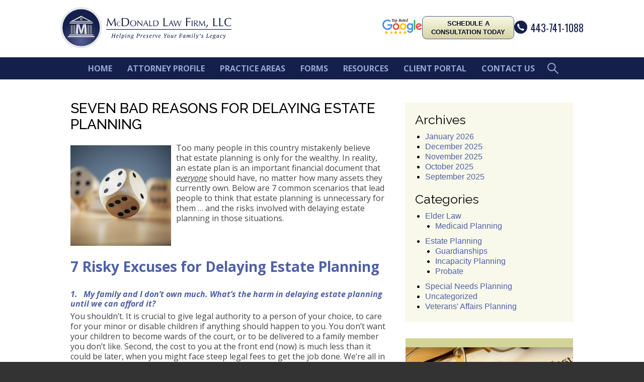

--- FILE ---
content_type: text/html; charset=UTF-8
request_url: https://www.mcdonaldesq.com/delaying-estate-planning-risks/
body_size: 17755
content:
<!DOCTYPE HTML>
<!--[if lt IE 7 ]>				<html lang="en" class="ie6 ltie9"> <![endif]-->
<!--[if IE 7 ]>					<html lang="en" class="ie7 ltie9"> <![endif]-->
<!--[if IE 8 ]>					<html lang="en" class="ie8 ltie9"> <![endif]-->
<!--[if IE 9 ]>					<html lang="en" class="ie9"> <![endif]-->
<!--[if (gt IE 9)|!(IE)]><!-->	<html lang="en"> <!--<![endif]-->
<head>
	<meta name="google-site-verification" content="aHEvu2AjtzUvq234m2UKF2P52bSl9DI87O0IWnUhpwY" />

	<meta charset="utf-8">
	<meta http-equiv="X-UA-Compatible" content="IE=edge">
	<meta id="theViewport" name="viewport" content="width=device-width, initial-scale=1.0">
	<script>
	!function(){function t(t){function n(){var n;n=90===window.orientation||-90===window.orientation?t[0]:t[1],theViewport.setAttribute("content","width="+n)}theViewport=document.getElementById("theViewport"),n(),window.addEventListener("orientationchange",n)}void 0!==window.orientation&&1024===screen.height&&t([1100,1100])}();
	</script>
		<link rel="pingback" href="https://www.mcdonaldesq.com/xmlrpc.php">
	<link id="reloadonlycssfileonchange" rel="stylesheet" type="text/css" href="https://www.mcdonaldesq.com/wp-content/themes/mlf2016/style.css?t=201809">
	<!--[if lte IE 8]>
	<script src="http://www.onceuponafile.com/html5shiv/html5shiv.3.7.3.min.js"></script>
	<script src="https://cdnjs.cloudflare.com/ajax/libs/respond.js/1.4.2/respond.min.js"></script>
	<![endif]-->
	<link rel="shortcut icon" href="https://www.mcdonaldesq.com/wp-content/themes/mlf2016/img/favicon.ico" type="image/vnd.microsoft.icon">
	<link rel="shortcut icon" href="https://www.mcdonaldesq.com/wp-content/themes/mlf2016/img/favicon.ico">
	<meta name='robots' content='index, follow, max-image-preview:large, max-snippet:-1, max-video-preview:-1' />

	<!-- This site is optimized with the Yoast SEO plugin v26.8 - https://yoast.com/product/yoast-seo-wordpress/ -->
	<title>Delaying Estate Planning: Don&#039;t Do It. Here&#039;s Why. | McDonald Law Firm</title>
	<meta name="description" content="7 common scenarios that lead people to think they don&#039;t need an estate plan (and the risks involved with delaying estate planning in those situations.)" />
	<link rel="canonical" href="https://www.mcdonaldesq.com/delaying-estate-planning-risks/" />
	<meta property="og:locale" content="en_US" />
	<meta property="og:type" content="article" />
	<meta property="og:title" content="Delaying Estate Planning: Don&#039;t Do It. Here&#039;s Why. | McDonald Law Firm" />
	<meta property="og:description" content="7 common scenarios that lead people to think they don&#039;t need an estate plan (and the risks involved with delaying estate planning in those situations.)" />
	<meta property="og:url" content="https://www.mcdonaldesq.com/delaying-estate-planning-risks/" />
	<meta property="og:site_name" content="McDonald Law Firm, LLC" />
	<meta property="article:published_time" content="2020-11-02T22:16:30+00:00" />
	<meta property="article:modified_time" content="2020-11-02T22:17:36+00:00" />
	<meta property="og:image" content="https://www.mcdonaldesq.com/wp-content/uploads/2020/11/AdobeStock_75643813.jpeg" />
	<meta property="og:image:width" content="1200" />
	<meta property="og:image:height" content="800" />
	<meta property="og:image:type" content="image/jpeg" />
	<meta name="author" content="Andre O. McDonald" />
	<meta name="twitter:card" content="summary_large_image" />
	<script type="application/ld+json" class="yoast-schema-graph">{"@context":"https://schema.org","@graph":[{"@type":"Article","@id":"https://www.mcdonaldesq.com/delaying-estate-planning-risks/#article","isPartOf":{"@id":"https://www.mcdonaldesq.com/delaying-estate-planning-risks/"},"author":{"name":"Andre O. McDonald","@id":"https://www.mcdonaldesq.com/#/schema/person/6f2e854bf92d548a5b03353f04200930"},"headline":"Seven Bad Reasons for Delaying Estate Planning  ","datePublished":"2020-11-02T22:16:30+00:00","dateModified":"2020-11-02T22:17:36+00:00","mainEntityOfPage":{"@id":"https://www.mcdonaldesq.com/delaying-estate-planning-risks/"},"wordCount":1035,"image":{"@id":"https://www.mcdonaldesq.com/delaying-estate-planning-risks/#primaryimage"},"thumbnailUrl":"https://www.mcdonaldesq.com/wp-content/uploads/2020/11/AdobeStock_75643813.jpeg","articleSection":["Estate Planning"],"inLanguage":"en-US"},{"@type":"WebPage","@id":"https://www.mcdonaldesq.com/delaying-estate-planning-risks/","url":"https://www.mcdonaldesq.com/delaying-estate-planning-risks/","name":"Delaying Estate Planning: Don't Do It. Here's Why. | McDonald Law Firm","isPartOf":{"@id":"https://www.mcdonaldesq.com/#website"},"primaryImageOfPage":{"@id":"https://www.mcdonaldesq.com/delaying-estate-planning-risks/#primaryimage"},"image":{"@id":"https://www.mcdonaldesq.com/delaying-estate-planning-risks/#primaryimage"},"thumbnailUrl":"https://www.mcdonaldesq.com/wp-content/uploads/2020/11/AdobeStock_75643813.jpeg","datePublished":"2020-11-02T22:16:30+00:00","dateModified":"2020-11-02T22:17:36+00:00","author":{"@id":"https://www.mcdonaldesq.com/#/schema/person/6f2e854bf92d548a5b03353f04200930"},"description":"7 common scenarios that lead people to think they don't need an estate plan (and the risks involved with delaying estate planning in those situations.)","breadcrumb":{"@id":"https://www.mcdonaldesq.com/delaying-estate-planning-risks/#breadcrumb"},"inLanguage":"en-US","potentialAction":[{"@type":"ReadAction","target":["https://www.mcdonaldesq.com/delaying-estate-planning-risks/"]}]},{"@type":"ImageObject","inLanguage":"en-US","@id":"https://www.mcdonaldesq.com/delaying-estate-planning-risks/#primaryimage","url":"https://www.mcdonaldesq.com/wp-content/uploads/2020/11/AdobeStock_75643813.jpeg","contentUrl":"https://www.mcdonaldesq.com/wp-content/uploads/2020/11/AdobeStock_75643813.jpeg","width":1200,"height":800,"caption":"7 Risky Excuses for Delaying Estate Planning"},{"@type":"BreadcrumbList","@id":"https://www.mcdonaldesq.com/delaying-estate-planning-risks/#breadcrumb","itemListElement":[{"@type":"ListItem","position":1,"name":"Home","item":"https://www.mcdonaldesq.com/"},{"@type":"ListItem","position":2,"name":"The Estate Planning &#038; Elder Law Blog","item":"https://www.mcdonaldesq.com/resources/blog/"},{"@type":"ListItem","position":3,"name":"Seven Bad Reasons for Delaying Estate Planning  "}]},{"@type":"WebSite","@id":"https://www.mcdonaldesq.com/#website","url":"https://www.mcdonaldesq.com/","name":"McDonald Law Firm, LLC","description":"","potentialAction":[{"@type":"SearchAction","target":{"@type":"EntryPoint","urlTemplate":"https://www.mcdonaldesq.com/?s={search_term_string}"},"query-input":{"@type":"PropertyValueSpecification","valueRequired":true,"valueName":"search_term_string"}}],"inLanguage":"en-US"},{"@type":"Person","@id":"https://www.mcdonaldesq.com/#/schema/person/6f2e854bf92d548a5b03353f04200930","name":"Andre O. McDonald","image":{"@type":"ImageObject","inLanguage":"en-US","@id":"https://www.mcdonaldesq.com/#/schema/person/image/","url":"https://secure.gravatar.com/avatar/0dc95578dc9022476f51823895a238ef703a25c67460eb855631a18f1b246d61?s=96&d=mm&r=g","contentUrl":"https://secure.gravatar.com/avatar/0dc95578dc9022476f51823895a238ef703a25c67460eb855631a18f1b246d61?s=96&d=mm&r=g","caption":"Andre O. McDonald"},"url":"https://www.mcdonaldesq.com/author/andre-mcdonald78gmail-com/"}]}</script>
	<!-- / Yoast SEO plugin. -->


<link rel="alternate" title="oEmbed (JSON)" type="application/json+oembed" href="https://www.mcdonaldesq.com/wp-json/oembed/1.0/embed?url=https%3A%2F%2Fwww.mcdonaldesq.com%2Fdelaying-estate-planning-risks%2F" />
<link rel="alternate" title="oEmbed (XML)" type="text/xml+oembed" href="https://www.mcdonaldesq.com/wp-json/oembed/1.0/embed?url=https%3A%2F%2Fwww.mcdonaldesq.com%2Fdelaying-estate-planning-risks%2F&#038;format=xml" />
<style id='wp-img-auto-sizes-contain-inline-css' type='text/css'>
img:is([sizes=auto i],[sizes^="auto," i]){contain-intrinsic-size:3000px 1500px}
/*# sourceURL=wp-img-auto-sizes-contain-inline-css */
</style>
<link rel='stylesheet' id='SFMCss-css' href='https://www.mcdonaldesq.com/wp-content/plugins/feedburner-alternative-and-rss-redirect/css/sfm_style.css?ver=6.9' type='text/css' media='all' />
<link rel='stylesheet' id='SFMCSS-css' href='https://www.mcdonaldesq.com/wp-content/plugins/feedburner-alternative-and-rss-redirect/css/sfm_widgetStyle.css?ver=6.9' type='text/css' media='all' />
<style id='wp-block-library-inline-css' type='text/css'>
:root{--wp-block-synced-color:#7a00df;--wp-block-synced-color--rgb:122,0,223;--wp-bound-block-color:var(--wp-block-synced-color);--wp-editor-canvas-background:#ddd;--wp-admin-theme-color:#007cba;--wp-admin-theme-color--rgb:0,124,186;--wp-admin-theme-color-darker-10:#006ba1;--wp-admin-theme-color-darker-10--rgb:0,107,160.5;--wp-admin-theme-color-darker-20:#005a87;--wp-admin-theme-color-darker-20--rgb:0,90,135;--wp-admin-border-width-focus:2px}@media (min-resolution:192dpi){:root{--wp-admin-border-width-focus:1.5px}}.wp-element-button{cursor:pointer}:root .has-very-light-gray-background-color{background-color:#eee}:root .has-very-dark-gray-background-color{background-color:#313131}:root .has-very-light-gray-color{color:#eee}:root .has-very-dark-gray-color{color:#313131}:root .has-vivid-green-cyan-to-vivid-cyan-blue-gradient-background{background:linear-gradient(135deg,#00d084,#0693e3)}:root .has-purple-crush-gradient-background{background:linear-gradient(135deg,#34e2e4,#4721fb 50%,#ab1dfe)}:root .has-hazy-dawn-gradient-background{background:linear-gradient(135deg,#faaca8,#dad0ec)}:root .has-subdued-olive-gradient-background{background:linear-gradient(135deg,#fafae1,#67a671)}:root .has-atomic-cream-gradient-background{background:linear-gradient(135deg,#fdd79a,#004a59)}:root .has-nightshade-gradient-background{background:linear-gradient(135deg,#330968,#31cdcf)}:root .has-midnight-gradient-background{background:linear-gradient(135deg,#020381,#2874fc)}:root{--wp--preset--font-size--normal:16px;--wp--preset--font-size--huge:42px}.has-regular-font-size{font-size:1em}.has-larger-font-size{font-size:2.625em}.has-normal-font-size{font-size:var(--wp--preset--font-size--normal)}.has-huge-font-size{font-size:var(--wp--preset--font-size--huge)}.has-text-align-center{text-align:center}.has-text-align-left{text-align:left}.has-text-align-right{text-align:right}.has-fit-text{white-space:nowrap!important}#end-resizable-editor-section{display:none}.aligncenter{clear:both}.items-justified-left{justify-content:flex-start}.items-justified-center{justify-content:center}.items-justified-right{justify-content:flex-end}.items-justified-space-between{justify-content:space-between}.screen-reader-text{border:0;clip-path:inset(50%);height:1px;margin:-1px;overflow:hidden;padding:0;position:absolute;width:1px;word-wrap:normal!important}.screen-reader-text:focus{background-color:#ddd;clip-path:none;color:#444;display:block;font-size:1em;height:auto;left:5px;line-height:normal;padding:15px 23px 14px;text-decoration:none;top:5px;width:auto;z-index:100000}html :where(.has-border-color){border-style:solid}html :where([style*=border-top-color]){border-top-style:solid}html :where([style*=border-right-color]){border-right-style:solid}html :where([style*=border-bottom-color]){border-bottom-style:solid}html :where([style*=border-left-color]){border-left-style:solid}html :where([style*=border-width]){border-style:solid}html :where([style*=border-top-width]){border-top-style:solid}html :where([style*=border-right-width]){border-right-style:solid}html :where([style*=border-bottom-width]){border-bottom-style:solid}html :where([style*=border-left-width]){border-left-style:solid}html :where(img[class*=wp-image-]){height:auto;max-width:100%}:where(figure){margin:0 0 1em}html :where(.is-position-sticky){--wp-admin--admin-bar--position-offset:var(--wp-admin--admin-bar--height,0px)}@media screen and (max-width:600px){html :where(.is-position-sticky){--wp-admin--admin-bar--position-offset:0px}}

/*# sourceURL=wp-block-library-inline-css */
</style><style id='global-styles-inline-css' type='text/css'>
:root{--wp--preset--aspect-ratio--square: 1;--wp--preset--aspect-ratio--4-3: 4/3;--wp--preset--aspect-ratio--3-4: 3/4;--wp--preset--aspect-ratio--3-2: 3/2;--wp--preset--aspect-ratio--2-3: 2/3;--wp--preset--aspect-ratio--16-9: 16/9;--wp--preset--aspect-ratio--9-16: 9/16;--wp--preset--color--black: #000000;--wp--preset--color--cyan-bluish-gray: #abb8c3;--wp--preset--color--white: #ffffff;--wp--preset--color--pale-pink: #f78da7;--wp--preset--color--vivid-red: #cf2e2e;--wp--preset--color--luminous-vivid-orange: #ff6900;--wp--preset--color--luminous-vivid-amber: #fcb900;--wp--preset--color--light-green-cyan: #7bdcb5;--wp--preset--color--vivid-green-cyan: #00d084;--wp--preset--color--pale-cyan-blue: #8ed1fc;--wp--preset--color--vivid-cyan-blue: #0693e3;--wp--preset--color--vivid-purple: #9b51e0;--wp--preset--gradient--vivid-cyan-blue-to-vivid-purple: linear-gradient(135deg,rgb(6,147,227) 0%,rgb(155,81,224) 100%);--wp--preset--gradient--light-green-cyan-to-vivid-green-cyan: linear-gradient(135deg,rgb(122,220,180) 0%,rgb(0,208,130) 100%);--wp--preset--gradient--luminous-vivid-amber-to-luminous-vivid-orange: linear-gradient(135deg,rgb(252,185,0) 0%,rgb(255,105,0) 100%);--wp--preset--gradient--luminous-vivid-orange-to-vivid-red: linear-gradient(135deg,rgb(255,105,0) 0%,rgb(207,46,46) 100%);--wp--preset--gradient--very-light-gray-to-cyan-bluish-gray: linear-gradient(135deg,rgb(238,238,238) 0%,rgb(169,184,195) 100%);--wp--preset--gradient--cool-to-warm-spectrum: linear-gradient(135deg,rgb(74,234,220) 0%,rgb(151,120,209) 20%,rgb(207,42,186) 40%,rgb(238,44,130) 60%,rgb(251,105,98) 80%,rgb(254,248,76) 100%);--wp--preset--gradient--blush-light-purple: linear-gradient(135deg,rgb(255,206,236) 0%,rgb(152,150,240) 100%);--wp--preset--gradient--blush-bordeaux: linear-gradient(135deg,rgb(254,205,165) 0%,rgb(254,45,45) 50%,rgb(107,0,62) 100%);--wp--preset--gradient--luminous-dusk: linear-gradient(135deg,rgb(255,203,112) 0%,rgb(199,81,192) 50%,rgb(65,88,208) 100%);--wp--preset--gradient--pale-ocean: linear-gradient(135deg,rgb(255,245,203) 0%,rgb(182,227,212) 50%,rgb(51,167,181) 100%);--wp--preset--gradient--electric-grass: linear-gradient(135deg,rgb(202,248,128) 0%,rgb(113,206,126) 100%);--wp--preset--gradient--midnight: linear-gradient(135deg,rgb(2,3,129) 0%,rgb(40,116,252) 100%);--wp--preset--font-size--small: 13px;--wp--preset--font-size--medium: 20px;--wp--preset--font-size--large: 36px;--wp--preset--font-size--x-large: 42px;--wp--preset--spacing--20: 0.44rem;--wp--preset--spacing--30: 0.67rem;--wp--preset--spacing--40: 1rem;--wp--preset--spacing--50: 1.5rem;--wp--preset--spacing--60: 2.25rem;--wp--preset--spacing--70: 3.38rem;--wp--preset--spacing--80: 5.06rem;--wp--preset--shadow--natural: 6px 6px 9px rgba(0, 0, 0, 0.2);--wp--preset--shadow--deep: 12px 12px 50px rgba(0, 0, 0, 0.4);--wp--preset--shadow--sharp: 6px 6px 0px rgba(0, 0, 0, 0.2);--wp--preset--shadow--outlined: 6px 6px 0px -3px rgb(255, 255, 255), 6px 6px rgb(0, 0, 0);--wp--preset--shadow--crisp: 6px 6px 0px rgb(0, 0, 0);}:where(.is-layout-flex){gap: 0.5em;}:where(.is-layout-grid){gap: 0.5em;}body .is-layout-flex{display: flex;}.is-layout-flex{flex-wrap: wrap;align-items: center;}.is-layout-flex > :is(*, div){margin: 0;}body .is-layout-grid{display: grid;}.is-layout-grid > :is(*, div){margin: 0;}:where(.wp-block-columns.is-layout-flex){gap: 2em;}:where(.wp-block-columns.is-layout-grid){gap: 2em;}:where(.wp-block-post-template.is-layout-flex){gap: 1.25em;}:where(.wp-block-post-template.is-layout-grid){gap: 1.25em;}.has-black-color{color: var(--wp--preset--color--black) !important;}.has-cyan-bluish-gray-color{color: var(--wp--preset--color--cyan-bluish-gray) !important;}.has-white-color{color: var(--wp--preset--color--white) !important;}.has-pale-pink-color{color: var(--wp--preset--color--pale-pink) !important;}.has-vivid-red-color{color: var(--wp--preset--color--vivid-red) !important;}.has-luminous-vivid-orange-color{color: var(--wp--preset--color--luminous-vivid-orange) !important;}.has-luminous-vivid-amber-color{color: var(--wp--preset--color--luminous-vivid-amber) !important;}.has-light-green-cyan-color{color: var(--wp--preset--color--light-green-cyan) !important;}.has-vivid-green-cyan-color{color: var(--wp--preset--color--vivid-green-cyan) !important;}.has-pale-cyan-blue-color{color: var(--wp--preset--color--pale-cyan-blue) !important;}.has-vivid-cyan-blue-color{color: var(--wp--preset--color--vivid-cyan-blue) !important;}.has-vivid-purple-color{color: var(--wp--preset--color--vivid-purple) !important;}.has-black-background-color{background-color: var(--wp--preset--color--black) !important;}.has-cyan-bluish-gray-background-color{background-color: var(--wp--preset--color--cyan-bluish-gray) !important;}.has-white-background-color{background-color: var(--wp--preset--color--white) !important;}.has-pale-pink-background-color{background-color: var(--wp--preset--color--pale-pink) !important;}.has-vivid-red-background-color{background-color: var(--wp--preset--color--vivid-red) !important;}.has-luminous-vivid-orange-background-color{background-color: var(--wp--preset--color--luminous-vivid-orange) !important;}.has-luminous-vivid-amber-background-color{background-color: var(--wp--preset--color--luminous-vivid-amber) !important;}.has-light-green-cyan-background-color{background-color: var(--wp--preset--color--light-green-cyan) !important;}.has-vivid-green-cyan-background-color{background-color: var(--wp--preset--color--vivid-green-cyan) !important;}.has-pale-cyan-blue-background-color{background-color: var(--wp--preset--color--pale-cyan-blue) !important;}.has-vivid-cyan-blue-background-color{background-color: var(--wp--preset--color--vivid-cyan-blue) !important;}.has-vivid-purple-background-color{background-color: var(--wp--preset--color--vivid-purple) !important;}.has-black-border-color{border-color: var(--wp--preset--color--black) !important;}.has-cyan-bluish-gray-border-color{border-color: var(--wp--preset--color--cyan-bluish-gray) !important;}.has-white-border-color{border-color: var(--wp--preset--color--white) !important;}.has-pale-pink-border-color{border-color: var(--wp--preset--color--pale-pink) !important;}.has-vivid-red-border-color{border-color: var(--wp--preset--color--vivid-red) !important;}.has-luminous-vivid-orange-border-color{border-color: var(--wp--preset--color--luminous-vivid-orange) !important;}.has-luminous-vivid-amber-border-color{border-color: var(--wp--preset--color--luminous-vivid-amber) !important;}.has-light-green-cyan-border-color{border-color: var(--wp--preset--color--light-green-cyan) !important;}.has-vivid-green-cyan-border-color{border-color: var(--wp--preset--color--vivid-green-cyan) !important;}.has-pale-cyan-blue-border-color{border-color: var(--wp--preset--color--pale-cyan-blue) !important;}.has-vivid-cyan-blue-border-color{border-color: var(--wp--preset--color--vivid-cyan-blue) !important;}.has-vivid-purple-border-color{border-color: var(--wp--preset--color--vivid-purple) !important;}.has-vivid-cyan-blue-to-vivid-purple-gradient-background{background: var(--wp--preset--gradient--vivid-cyan-blue-to-vivid-purple) !important;}.has-light-green-cyan-to-vivid-green-cyan-gradient-background{background: var(--wp--preset--gradient--light-green-cyan-to-vivid-green-cyan) !important;}.has-luminous-vivid-amber-to-luminous-vivid-orange-gradient-background{background: var(--wp--preset--gradient--luminous-vivid-amber-to-luminous-vivid-orange) !important;}.has-luminous-vivid-orange-to-vivid-red-gradient-background{background: var(--wp--preset--gradient--luminous-vivid-orange-to-vivid-red) !important;}.has-very-light-gray-to-cyan-bluish-gray-gradient-background{background: var(--wp--preset--gradient--very-light-gray-to-cyan-bluish-gray) !important;}.has-cool-to-warm-spectrum-gradient-background{background: var(--wp--preset--gradient--cool-to-warm-spectrum) !important;}.has-blush-light-purple-gradient-background{background: var(--wp--preset--gradient--blush-light-purple) !important;}.has-blush-bordeaux-gradient-background{background: var(--wp--preset--gradient--blush-bordeaux) !important;}.has-luminous-dusk-gradient-background{background: var(--wp--preset--gradient--luminous-dusk) !important;}.has-pale-ocean-gradient-background{background: var(--wp--preset--gradient--pale-ocean) !important;}.has-electric-grass-gradient-background{background: var(--wp--preset--gradient--electric-grass) !important;}.has-midnight-gradient-background{background: var(--wp--preset--gradient--midnight) !important;}.has-small-font-size{font-size: var(--wp--preset--font-size--small) !important;}.has-medium-font-size{font-size: var(--wp--preset--font-size--medium) !important;}.has-large-font-size{font-size: var(--wp--preset--font-size--large) !important;}.has-x-large-font-size{font-size: var(--wp--preset--font-size--x-large) !important;}
/*# sourceURL=global-styles-inline-css */
</style>

<style id='classic-theme-styles-inline-css' type='text/css'>
/*! This file is auto-generated */
.wp-block-button__link{color:#fff;background-color:#32373c;border-radius:9999px;box-shadow:none;text-decoration:none;padding:calc(.667em + 2px) calc(1.333em + 2px);font-size:1.125em}.wp-block-file__button{background:#32373c;color:#fff;text-decoration:none}
/*# sourceURL=/wp-includes/css/classic-themes.min.css */
</style>
<link rel='stylesheet' id='wpbaw-public-style-css' href='https://www.mcdonaldesq.com/wp-content/plugins/wp-blog-and-widgets/assets/css/wpbaw-public.css?ver=2.6.6' type='text/css' media='all' />
<link rel='stylesheet' id='main-css' href='https://www.mcdonaldesq.com/wp-content/themes/mlf2016/devsavvy.css?ver=6.9' type='text/css' media='all' />
<script type="text/javascript" src="https://www.mcdonaldesq.com/wp-includes/js/jquery/jquery.min.js?ver=3.7.1" id="jquery-core-js"></script>
<script type="text/javascript" src="https://www.mcdonaldesq.com/wp-includes/js/jquery/jquery-migrate.min.js?ver=3.4.1" id="jquery-migrate-js"></script>
<link rel="https://api.w.org/" href="https://www.mcdonaldesq.com/wp-json/" /><link rel="alternate" title="JSON" type="application/json" href="https://www.mcdonaldesq.com/wp-json/wp/v2/posts/3345" /><link rel="EditURI" type="application/rsd+xml" title="RSD" href="https://www.mcdonaldesq.com/xmlrpc.php?rsd" />
<link rel='shortlink' href='https://www.mcdonaldesq.com/?p=3345' />
 <meta name="follow.[base64]" content="SzV3rFSwkmxmjBaNnKl4"/><!-- HFCM by 99 Robots - Snippet # 1:  -->
<!-- Google Tag Manager -->
<script>(function(w,d,s,l,i){w[l]=w[l]||[];w[l].push({'gtm.start':
new Date().getTime(),event:'gtm.js'});var f=d.getElementsByTagName(s)[0],
j=d.createElement(s),dl=l!='dataLayer'?'&l='+l:'';j.async=true;j.src=
'https://www.googletagmanager.com/gtm.js?id='+i+dl;f.parentNode.insertBefore(j,f);
})(window,document,'script','dataLayer','GTM-5CSBD7G');</script>
<!-- End Google Tag Manager --

<meta name="google-site-verification" content="SC9QYCoOKJI9NMmLdDGZU1MLD_OmytfFchArlGDyXf8" />
<!-- /end HFCM by 99 Robots -->

<!-- Meta Pixel Code -->
<script type='text/javascript'>
!function(f,b,e,v,n,t,s){if(f.fbq)return;n=f.fbq=function(){n.callMethod?
n.callMethod.apply(n,arguments):n.queue.push(arguments)};if(!f._fbq)f._fbq=n;
n.push=n;n.loaded=!0;n.version='2.0';n.queue=[];t=b.createElement(e);t.async=!0;
t.src=v;s=b.getElementsByTagName(e)[0];s.parentNode.insertBefore(t,s)}(window,
document,'script','https://connect.facebook.net/en_US/fbevents.js');
</script>
<!-- End Meta Pixel Code -->
<script type='text/javascript'>var url = window.location.origin + '?ob=open-bridge';
            fbq('set', 'openbridge', '175022133106775', url);
fbq('init', '175022133106775', {}, {
    "agent": "wordpress-6.9-4.1.5"
})</script><script type='text/javascript'>
    fbq('track', 'PageView', []);
  </script>		<style type="text/css" id="wp-custom-css">
			.iframe-container{
	position:relative;
	height:0;
	overflow:hidden;
	padding-bottom:56.25%;
}

.iframe-container iframe{
	position:absolute;
	height:100%;
	width:100%;
	top:0;
	left:0;
}

.heading{
    color: #262c49;
    text-align: left;
    font-size: 26px;
    font-weight: 700;
    margin-bottom: 24px;
    line-height: 1.2;
    padding-right: 48px;
    white-space: normal;
    overflow-wrap: break-word;
    word-wrap: break-word;
    word-break: normal;
}

.book-button{
    text-decoration: none;
    display: inline-block;
    text-align: center;
    border-radius: 2px;
    vertical-align: middle;
    cursor: pointer;
    background-image: none;
    border: 0;
    outline: 0;
    font-family: inherit;
    text-transform: none;
    overflow: visible;
    color: #ffffff!important;
    background: #4b948e!important;
    transition: background-color .2s ease-out!important;
    word-wrap: normal;
    overflow: hidden;
    text-overflow: ellipsis;
    white-space: nowrap;
    border-radius: 4px;
    font-size: 24px;
    font-weight: 700;
    padding: 0 33px;
    line-height: 66px;
    max-width: 100%;
    max-width: 70%\9;
    box-sizing: border-box!important;
}

* {
  box-sizing: border-box;
}

/* Create two equal columns that floats next to each other */
.column {
  float: left;
  width: 50%;
  padding: 10px;
  height: 400px; /* Should be removed. Only for demonstration */
}

/* Clear floats after the columns */
.row:after {
  content: "";
  display: table;
  clear: both;
}

/* Responsive layout - makes the two columns stack on top of each other instead of next to each other */
@media screen and (max-width: 600px) {
  .column {
    width: 100%;
  }
}

ul.wp-block-latest-posts__list {     list-style-type: none; /* Removes the bullets */     margin: 0;             /* Optional: resets margin */     padding: 0;            /* Optional: resets padding */ }
		</style>
		<script data-dont-merge="">(function(){function iv(a){if(a.nodeName=='SOURCE'){a = a.nextSibling;}if(typeof a !== 'object' || a === null || typeof a.getBoundingClientRect!=='function'){return false}var b=a.getBoundingClientRect();return((a.innerHeight||a.clientHeight)>0&&b.bottom+50>=0&&b.right+50>=0&&b.top-50<=(window.innerHeight||document.documentElement.clientHeight)&&b.left-50<=(window.innerWidth||document.documentElement.clientWidth))}function ll(){var a=document.querySelectorAll('[data-swift-image-lazyload]');for(var i in a){if(iv(a[i])){a[i].onload=function(){window.dispatchEvent(new Event('resize'));};try{if(a[i].nodeName == 'IMG'){a[i].setAttribute('src',(typeof a[i].dataset.src != 'undefined' ? a[i].dataset.src : a[i].src))};a[i].setAttribute('srcset',(typeof a[i].dataset.srcset !== 'undefined' ? a[i].dataset.srcset : ''));a[i].setAttribute('sizes',(typeof a[i].dataset.sizes !== 'undefined' ? a[i].dataset.sizes : ''));a[i].setAttribute('style',(typeof a[i].dataset.style !== 'undefined' ? a[i].dataset.style : ''));a[i].removeAttribute('data-swift-image-lazyload')}catch(e){}}}requestAnimationFrame(ll)}requestAnimationFrame(ll)})();</script>	<meta name="google-site-verification" content="2z0wjTlFHqXar697BTkVEExkpxPG5n4K8IcCjMt6oWY">
	<!-- mcdonaldesq.com -->
<!-- Start Of NGage -->
<div id="nGageLH" style="visibility:hidden; display: block; padding: 0; position: fixed; right: 0px; bottom: 0px; z-index: 5000;"></div>
<script type="text/javascript" src="https://messenger.ngageics.com/ilnksrvr.aspx?websiteid=102-155-110-164-92-64-131-220" async="async"></script>
<!-- End Of NGage -->
<!-- Start Of CTM -->
	<script async src="//190793.tctm.co/t.js"></script>
<!-- End Of CTM -->
	<script>
		(function(i,s,o,g,r,a,m){i['GoogleAnalyticsObject']=r;i[r]=i[r]||function(){
		(i[r].q=i[r].q||[]).push(arguments)},i[r].l=1*new Date();a=s.createElement(o),
		m=s.getElementsByTagName(o)[0];a.async=1;a.src=g;m.parentNode.insertBefore(a,m)
		})(window,document,'script','https://www.google-analytics.com/analytics.js','ga');

		ga('create', 'UA-78465809-1', 'auto');
		ga('send', 'pageview');
	</script>
</head>
	
<body class="wp-singular post-template-default single single-post postid-3345 single-format-standard wp-theme-universal wp-child-theme-mlf2016 dsktp_menu non_sticky_zone">
<div id="wrapper" >
<a id="closeMenu" class="menuToggle" href="#">Close Menu</a>
<div id="menuWall" class="menuToggle"></div>
<div id="mmiWrapper"><ul id="mobMenuItems">
	<li id="mm1" class="menuToggle mmi"><a href="#">Menu</a></li>
	<li id="mm2" class="mmi"><a href="tel:+14437411088">Call</a></li>
	<li id="mm3" class="mmi"><a href="/contact-us/">Email</a></li>
	<li id="mm4" class="mmi"><a href="/directions/">Visit</a></li>
	<li id="mm5" class="mmi"><a class="menuToggle" href="#">Search</a></li>
</ul></div>
<!-- Search Modal -->
<div class="phSearchWrap">
	<a class="phsClose">+</a>
	<div class="phsBox">
		<form id="phsForm" action="/" method="get">
			<label for="phsInput">Search</label>
			<input type="text" name="s" id="phsInput" value=" " />
			<input type="submit" id="phsSubmit" value=" " />
		</form>
	</div>
</div>
<div id="persistentHeader">
<div id="tbWrapper"><div id="topbar" class='top_bar'>
	<div id="tbLeft" style="display: none;">
		<span class="tbLabel">Office:</span>  10500 Little Patuxent Pkwy, Suite 420, Columbia, MD 21044-3563
	</div>
	<div id="mhRight">
				<a id="cpRight" href="https://client.cosmolex.com/#/login" target="_blank">Client Portal</a>		<a id="tbRight" href="/docubank/"><img src="https://www.mcdonaldesq.com/wp-content/themes/mlf2016/img/topbar/docubank.png" alt="DocuBank"></a>
	</div>
</div></div>
<div id="mhWrapper"><header id="mainHeader" class='main_header'>
	<a id="logo-main" href="/"><img src="https://www.mcdonaldesq.com/wp-content/themes/mlf2016/img/logos/main.png" alt="McDonald Law Firm, LLC" /></a>
	<div class='cont_right'>
        <div class="google-rated">
            <img src="https://www.mcdonaldesq.com/wp-content/themes/mlf2016/img/google-rated.svg" />
        </div>
        <div class="mhCTA">
            <a class="btn" href="https://mcdonaldesq.com/#contactWrapper">SCHEDULE A<br>
                CONSULTATION TODAY</a>
        </div>

		<div id="mh_right">
			<a id="mhPhone" href="tel:+14437411088">443-741-1088</a>
		</div>
	</div>
</header></div>
<nav id="mainMenu" class="mm">
	<div id="mblSearchCont">
		<form id="mblSearch" method="get" action="/">
			<input type="text" id="mblsInput" name="s" value="Enter Search Terms Here" />
			<input type="submit" id="mblsSubmit" value="Submit" />
		</form>
	</div>
	<ul>
	<li id="menu-item-44" class="menu-item menu-item-type-post_type menu-item-object-page menu-item-44"><a href="https://www.mcdonaldesq.com/?page_id=4">Home</a></li>
<li id="menu-item-45" class="menu-item menu-item-type-post_type menu-item-object-page menu-item-45"><a href="https://www.mcdonaldesq.com/attorney-profile/">Attorney Profile</a></li>
<li id="menu-item-46" class="menu-item menu-item-type-post_type menu-item-object-page menu-item-has-children menu-item-46"><a href="https://www.mcdonaldesq.com/practice-areas/">Practice Areas</a>
<ul class="sub-menu">
	<li id="menu-item-47" class="menu-item menu-item-type-post_type menu-item-object-page menu-item-47"><a href="https://www.mcdonaldesq.com/practice-areas/estate-planning/">Estate Planning</a></li>
	<li id="menu-item-5675" class="menu-item menu-item-type-post_type menu-item-object-page menu-item-5675"><a href="https://www.mcdonaldesq.com/practice-areas/trust-administration/">Trust Administration</a></li>
	<li id="menu-item-5671" class="menu-item menu-item-type-post_type menu-item-object-page menu-item-5671"><a href="https://www.mcdonaldesq.com/practice-areas/wills-and-revocable-trusts/">Wills and Revocable Trusts</a></li>
	<li id="menu-item-1626" class="menu-item menu-item-type-post_type menu-item-object-page menu-item-1626"><a href="https://www.mcdonaldesq.com/practice-areas/special-needs-planning/">Special  Needs Planning</a></li>
	<li id="menu-item-48" class="menu-item menu-item-type-post_type menu-item-object-page menu-item-48"><a href="https://www.mcdonaldesq.com/practice-areas/medicaid-long-term-care-planning/">Medicaid and Elder Law</a></li>
	<li id="menu-item-5676" class="menu-item menu-item-type-post_type menu-item-object-page menu-item-5676"><a href="https://www.mcdonaldesq.com/practice-areas/guardianship/">Guardianship</a></li>
	<li id="menu-item-5678" class="menu-item menu-item-type-post_type menu-item-object-page menu-item-5678"><a href="https://www.mcdonaldesq.com/practice-areas/power-of-attorney/">Power of Attorney</a></li>
</ul>
</li>
<li id="menu-item-96" class="menu-item menu-item-type-post_type menu-item-object-page menu-item-has-children menu-item-96"><a href="https://www.mcdonaldesq.com/forms/">Forms</a>
<ul class="sub-menu">
	<li id="menu-item-615" class="menu-item menu-item-type-post_type menu-item-object-page menu-item-615"><a href="https://www.mcdonaldesq.com/estate-planning-deficiencies-checklist/">Estate Planning Deficiencies Checklist</a></li>
	<li id="menu-item-611" class="menu-item menu-item-type-custom menu-item-object-custom menu-item-611"><a href="http://www.mcdonaldesq.com/wp-content/uploads/2016/10/Estate-Planning-Worksheet-Unmarried.pdf">Estate Planning Worksheet Single</a></li>
	<li id="menu-item-612" class="menu-item menu-item-type-custom menu-item-object-custom menu-item-612"><a href="http://www.mcdonaldesq.com/wp-content/uploads/2016/10/Estate-Planning-Worksheet-Married.pdf">Estate Planning Worksheet Married</a></li>
	<li id="menu-item-613" class="menu-item menu-item-type-custom menu-item-object-custom menu-item-613"><a href="http://www.mcdonaldesq.com/wp-content/uploads/2016/10/Estate-Administration-Worksheet.pdf">Estate Administration Worksheet</a></li>
	<li id="menu-item-707" class="menu-item menu-item-type-custom menu-item-object-custom menu-item-707"><a href="/wp-content/uploads/2016/04/Special-Needs-Planning-Worksheet.pdf">Special Needs Planning Worksheet</a></li>
	<li id="menu-item-708" class="menu-item menu-item-type-custom menu-item-object-custom menu-item-708"><a href="/wp-content/uploads/2016/04/Guardianship-Worksheet.pdf">Guardianship Worksheet</a></li>
	<li id="menu-item-1660" class="menu-item menu-item-type-custom menu-item-object-custom menu-item-1660"><a href="/wp-content/uploads/2018/02/MLF-Long-Term-Care-Planning-Worksheet.pdf">Long-Term Care Planning Worksheet</a></li>
</ul>
</li>
<li id="menu-item-51" class="menu-item menu-item-type-post_type menu-item-object-page menu-item-has-children menu-item-51"><a href="https://www.mcdonaldesq.com/resources/">Resources</a>
<ul class="sub-menu">
	<li id="menu-item-1316" class="menu-item menu-item-type-custom menu-item-object-custom menu-item-has-children menu-item-1316"><a href="http://www.mcdonaldesq.com/resources/what-is-estate-planning/">Basics of Estate Planning</a>
	<ul class="sub-menu">
		<li id="menu-item-1831" class="menu-item menu-item-type-post_type menu-item-object-page menu-item-1831"><a href="https://www.mcdonaldesq.com/resources/what-is-estate-planning/estate-planning-after-divorce/">Estate Planning After a Divorce</a></li>
		<li id="menu-item-1338" class="menu-item menu-item-type-custom menu-item-object-custom menu-item-1338"><a href="http://www.mcdonaldesq.com/resources/what-is-estate-planning/estate-planning-for-parents/">Estate Planning for Parents</a></li>
	</ul>
</li>
	<li id="menu-item-91" class="menu-item menu-item-type-post_type menu-item-object-page menu-item-91"><a href="https://www.mcdonaldesq.com/resources/newsletter/">Newsletter</a></li>
	<li id="menu-item-92" class="menu-item menu-item-type-post_type menu-item-object-page current_page_parent menu-item-92"><a href="https://www.mcdonaldesq.com/resources/blog/">Blog</a></li>
	<li id="menu-item-50" class="menu-item menu-item-type-post_type menu-item-object-page menu-item-50"><a href="https://www.mcdonaldesq.com/faqs/">FAQs</a></li>
</ul>
</li>
<li id="menu-item-5680" class="menu-item menu-item-type-custom menu-item-object-custom menu-item-has-children menu-item-5680"><a href="https://client.cosmolex.com/#/login">Client Portal</a>
<ul class="sub-menu">
	<li id="menu-item-5682" class="menu-item menu-item-type-custom menu-item-object-custom menu-item-5682"><a href="https://client.cosmolex.com/#/login">Client Portal</a></li>
	<li id="menu-item-228" class="menu-item menu-item-type-post_type menu-item-object-page menu-item-228"><a href="https://www.mcdonaldesq.com/docubank/">DocuBank</a></li>
</ul>
</li>
<li id="menu-item-52" class="menu-item menu-item-type-post_type menu-item-object-page menu-item-has-children menu-item-52"><a href="https://www.mcdonaldesq.com/contact-us/">Contact Us</a>
<ul class="sub-menu">
	<li id="menu-item-2980" class="menu-item menu-item-type-post_type menu-item-object-page menu-item-has-children menu-item-2980"><a href="https://www.mcdonaldesq.com/directions/">Locations</a>
	<ul class="sub-menu">
		<li id="menu-item-2979" class="menu-item menu-item-type-post_type menu-item-object-page menu-item-2979"><a href="https://www.mcdonaldesq.com/columbia-location-howard-county/">Howard County (Columbia, MD)</a></li>
		<li id="menu-item-2978" class="menu-item menu-item-type-post_type menu-item-object-page menu-item-2978"><a href="https://www.mcdonaldesq.com/bethesda-location-montgomery-county/">Montgomery County (Bethesda, MD)</a></li>
		<li id="menu-item-5582" class="menu-item menu-item-type-post_type menu-item-object-page menu-item-5582"><a href="https://www.mcdonaldesq.com/district-of-columbia-office/">District of Columbia Office</a></li>
	</ul>
</li>
</ul>
</li>
		<li class="mmSearchItem"><a class="phSearch" href="#"><img src="https://www.mcdonaldesq.com/wp-content/themes/mlf2016/img/pre-header/search-icon.png" alt="Search" title="Search"></a></li>
	</ul>
</nav>
</div><!-- persistentHeader -->

<div id="caWrapper">
            <!-- Only show sidebar when the template is not Full Width -->
        <div id="contentArea">
    
	<article id="mainContent" class="article">


									<h1>Seven Bad Reasons for Delaying Estate Planning   </h1>
					<img decoding="async" width="200" height="200" src="https://www.mcdonaldesq.com/wp-content/uploads/2020/11/AdobeStock_75643813-200x200.jpeg" class="postThumbSingle wp-post-image" alt="7 Risky Excuses for Delaying Estate Planning" srcset="https://www.mcdonaldesq.com/wp-content/uploads/2020/11/AdobeStock_75643813-200x200.jpeg 200w, https://www.mcdonaldesq.com/wp-content/uploads/2020/11/AdobeStock_75643813-150x150.jpeg 150w" sizes="(max-width: 200px) 100vw, 200px" title="7 Risky Excuses for Delaying Estate Planning" /><p>Too many people in this country mistakenly believe that estate planning is only for the wealthy. In reality, an estate plan is an important financial document that <span style="text-decoration: underline;"><em>everyone</em></span> should have, no matter how many assets they currently own. Below are 7 common scenarios that lead people to think that estate planning is unnecessary for them &#8230; and the risks involved with delaying estate planning in those situations.</p>
<h2></h2>
<p>&nbsp;</p>
<h2><strong><span style="font-size: 21pt;">7 Risky Excuses for Delaying Estate Planning</span></strong></h2>
<h3><strong><em><br />
1.   My family and I don’t own much. What&#8217;s the harm in delaying estate planning until we can afford it?</em></strong></h3>
<p>You shouldn’t. It is crucial to give legal authority to a person of your choice, to care for your minor or disable children if anything should happen to you. You don’t want your children to become wards of the court, or to be delivered to a family member you don’t like. Second, the cost to you at the front end (now) is much less than it could be later, when you might face steep legal fees to get the job done. We’re all in favor of lawyers earning a living. We just never want any of our clients to have to pay for costs that are unnecessary or avoidable.</p>
<p>&nbsp;</p>
<h3><strong><em>2.  My son just graduated from high school. He owns nothing but an autographed baseball and a 1997 Chevy pickup. Surely I don’t have to worry about an estate plan for him?</em></strong></h3>
<p>You should. Estate planning isn’t just about owning property. Life needs protecting, too. Suppose you continue delaying estate planning and your child should lose consciousness in an accident. If he or she is over the age of 18, you as a parent <a href="https://www.mcdonaldesq.com/powers-of-attorney-coming-of-age/" target="_blank" rel="noopener">will no longer have the legal authority to decide what medical treatment he should receive</a>.  Insurance companies might refuse to deal with you. Just imagine the stress of it. You’d be there to help, but nobody would be legally required to listen to you. You would have to go to court and get a guardianship – over your own child.</p>
<p>Instead, just think how much easier (and less expensive) it would be to get your adult child to come in to see us, while all is OK now, to make out powers of attorney. Those are documents that convey legal authority onto you, or on people of your adult child’s choice, to act on your child’s behalf if he or she becomes unable.</p>
<h3></h3>
<p>&nbsp;</p>
<h3><strong><em>3.  Our kids are grown and married. We&#8217;ve waited this long&#8230; is it okay for my spouse and I to continue delaying estate planning?</em></strong></h3>
<p>You shouldn’t. First, you can never tell when disaster might strike. Second, your kids may seem happily married now, but there’s no telling how long for – and you don’t want to see their, and possibly your, money and property lost in bitter divorce proceedings or lawsuits or bankruptcies.</p>
<p>&nbsp;</p>
<h3><strong><em>4.  Our kids are able-bodied, thank goodness. Why should we worry about protecting disability benefits for them if they don’t need them?</em></strong></h3>
<p>They might not need those benefits now. But if they become disabled in the future, and if they inherit money from you, inherited money could cost them thousands of dollars a year in benefits. We will help you to take simple steps to protect that money if your children do become disabled.</p>
<p>&nbsp;</p>
<h3><strong><em>5.  My doctors know best. I’m not going to tell them how to do their jobs, and I don’t want anyone else doing that either. What’s wrong with that?</em></strong></h3>
<p>Do you want to be kept alive on machines, possibly for years, when you no longer can care for yourself, recognize loved ones, converse, or even swallow? These days, medical machines can breathe for you through a tube in your throat, keep your heart beating, and deliver food and fluids through a tube in your stomach. Many who are on these machines die in the hospital, their arms tied down to prevent dislodging the tubes. Health-care providers are ethically obligated to keep you alive to the bitter end. Few of us want that. You can decline those extreme measures with our carefully crafted legal documents. However, by delaying estate planning, you&#8217;re forfeiting your right to make those critical decisions.</p>
<p>&nbsp;</p>
<h3><strong><em>6.  Can’t I just grab a will off the internet, do a transfer-on-death deed for my land, put my kids on my bank account, and call it done?</em></strong></h3>
<p>Just look at some of the complications, in the above answers. An estate plan should protect disabled children’s inheritances from loss of valuable government benefits. It should avoid probate court. It should protect money from creditors or divorce or remarriage. It should avoid disputes between children as joint owners.</p>
<p>Even a relatively simple situation contains many moving parts. It takes expertise to coordinate the various strategies. Don’t risk a result you wouldn’t want. Call us to create a plan that harmonizes the moving parts, so the gears will work together and you will leave the legacy you intended.</p>
<p>&nbsp;</p>
<h3><strong><em>7.  Can’t I just forget the whole thing and let my kids deal with it after I’m gone?</em></strong></h3>
<p>Sure you can. But your kids will not thank you for leaving a disorganized estate behind, and that may be how they remember you.</p>
<p>&nbsp;</p>
<h4><span style="font-size: 14pt;"><strong>We are here to help.</strong></span></h4>
<p>Here’s one good idea&#8230;</p>
<p>Come see us now. The documents we create for you might be “just pieces of paper,” but they are worth a great deal more than that. At a stressful time when additional hurdles are the last thing you need, <a href="https://www.mcdonaldesq.com/resources/what-is-estate-planning/">powers of attorney and other estate-planning options</a> could save you and your family delay, expense, and heartache.</p>
<p>At McDonald Law Firm, we are dedicated to helping you craft a customized plan that you will feel confident about. We are available for virtual consultations. Call Andre O. McDonald, a knowledgeable Howard County, Montgomery County and District of Columbia <a href="https://www.mcdonaldesq.com/practice-areas/estate-trust-law/">estate planning</a>, special-needs planning, veterans pension planning and Medicaid planning attorney, at (443) 741-1088 or (301) 941-7809.</p>
<p>&nbsp;</p>
<p><strong>DISCLAIMER: THE INFORMATION POSTED ON THIS BLOG IS INTENDED FOR EDUCATIONAL PURPOSES ONLY AND IS NOT INTENDED TO CONVEY LEGAL OR TAX ADVICE.</strong></p>
			<div class='shareThisWrapper '>
				<a target='_blank' class='dskSharingIcon dskSharingIcon_facebook' href='http://social.nextclient.com/?site=fb&u=https%3A%2F%2Fwww.mcdonaldesq.com%2Fdelaying-estate-planning-risks%2F'></a>
				<a target='_blank' class='dskSharingIcon dskSharingIcon_twitter' href='http://social.nextclient.com/?site=tw&u=https%3A%2F%2Fwww.mcdonaldesq.com%2Fdelaying-estate-planning-risks%2F'></a>
				<a target='_blank' class='dskSharingIcon dskSharingIcon_linkedin' href='http://social.nextclient.com/?site=li&u=https%3A%2F%2Fwww.mcdonaldesq.com%2Fdelaying-estate-planning-risks%2F'></a>
				<a target='_blank' class='dskSharingIcon dskSharingIcon_googleplus' href='http://social.nextclient.com/?site=gp&u=https%3A%2F%2Fwww.mcdonaldesq.com%2Fdelaying-estate-planning-risks%2F'></a>				
			</div>					<div class="entry-meta">
						<span class="meta-prep meta-prep-author">By </span>
						<span class="author vcard">Andre O. McDonald</span>
						<span class="meta-sep"> | </span>
						<span class="meta-prep meta-prep-entry-date">Posted on </span>
						<span class="entry-date"><abbr class="published" title="2020-11-02T14:16:30-0800">November 2, 2020</abbr></span>
										</div>
								


			</article>
										<!-- Only show sidebar when the template is not Full Width -->
						<div id="sidebar" class="sidebar">
  <div class='sb_bucket sb_blog_tags'>
    <h2>Archives</h2>
    <ul>
      	<li><a href='https://www.mcdonaldesq.com/2026/01/'>January 2026</a></li>
	<li><a href='https://www.mcdonaldesq.com/2025/12/'>December 2025</a></li>
	<li><a href='https://www.mcdonaldesq.com/2025/11/'>November 2025</a></li>
	<li><a href='https://www.mcdonaldesq.com/2025/10/'>October 2025</a></li>
	<li><a href='https://www.mcdonaldesq.com/2025/09/'>September 2025</a></li>
    </ul>
    <h2>Categories</h2>
    <ul>
      	<li class="cat-item cat-item-25"><a href="https://www.mcdonaldesq.com/category/elder-law/">Elder Law</a>
<ul class='children'>
	<li class="cat-item cat-item-223"><a href="https://www.mcdonaldesq.com/category/elder-law/medicaid-planning/">Medicaid Planning</a>
</li>
</ul>
</li>
	<li class="cat-item cat-item-4"><a href="https://www.mcdonaldesq.com/category/estate-planning/">Estate Planning</a>
<ul class='children'>
	<li class="cat-item cat-item-81"><a href="https://www.mcdonaldesq.com/category/estate-planning/guardianship/">Guardianships</a>
</li>
	<li class="cat-item cat-item-162"><a href="https://www.mcdonaldesq.com/category/estate-planning/incapacity-planning/">Incapacity Planning</a>
</li>
	<li class="cat-item cat-item-67"><a href="https://www.mcdonaldesq.com/category/estate-planning/probate/">Probate</a>
</li>
</ul>
</li>
	<li class="cat-item cat-item-70"><a href="https://www.mcdonaldesq.com/category/special-needs-planning/">Special Needs Planning</a>
</li>
	<li class="cat-item cat-item-1"><a href="https://www.mcdonaldesq.com/category/uncategorized/">Uncategorized</a>
</li>
	<li class="cat-item cat-item-184"><a href="https://www.mcdonaldesq.com/category/veterans-affairs-planning/">Veterans&#039; Affairs Planning</a>
</li>
    </ul>
  </div>
  	<div class='sb_areas'>
		<ul>
			<li id="sbArea1">
				<a href="/practice-areas/estate-trust-law/"><span class="sbAreaLabel">Estate Planning</span></a>
			</li>
			<li id="sbArea2">
				<a href="/practice-areas/special-needs-planning/"><span class="sbAreaLabel">Special Needs <br>Planning</span></a>
			</li>
			<li id="sbArea3">
				<a href="/medicaid-long-term-care-planning/"><span class="sbAreaLabel">Medicaid/ Long-Term Care Planning</span></a>
			</li>
		</ul>
	</div>
		<div class='sb_badges'>
		 <ul>     <li class='badge_1'><span><img src='https://www.mcdonaldesq.com/wp-content/themes/mlf2016/img/badges/court-of-appeals.png' alt="Court of Appeals" title="Court of Appeals"></span></li>
      <li class='badge_2'><span><img src='https://www.mcdonaldesq.com/wp-content/themes/mlf2016/img/badges/united-states-district-court.png' alt="United States District Court" title="United States District Court"></span></li>
      <li class='badge_4'><span><img src='https://www.mcdonaldesq.com/wp-content/themes/mlf2016/img/badges/howard-county-bar-association.png' alt="Howard County Bar Association" title="Howard County Bar Association"></span></li>
      <li class='badge_5'><span><img src='https://www.mcdonaldesq.com/wp-content/themes/mlf2016/img/badges/bar-association-of-baltimore-city.png' alt="Bar Association of Baltimore City" title="Bar Association of Baltimore City"></span></li>
      <li class='badge_6'><span><img src='https://www.mcdonaldesq.com/wp-content/themes/mlf2016/img/badges/wealthcounsel-member.png' alt="Wealthcouncel Member" title="Wealthcouncel Member"></span></li>
      <li class='badge_7'><span><img src='https://www.mcdonaldesq.com/wp-content/themes/mlf2016/img/badges/national-association-of-estate-planners-councils.png' alt="National Association of Estate Planners Councils" title="National Association of Estate Planners Councils"></span></li>
      <li class='badge_8'><span><img src='https://www.mcdonaldesq.com/wp-content/themes/mlf2016/img/badges/eldercounsel-member.png' alt="Eldercounsel Member" title="Eldercounsel Member"></span></li>
      <li class='badge_9'><span><img src='https://www.mcdonaldesq.com/wp-content/themes/mlf2016/img/badges/msba.png' alt="MSBA Maryland State Bar Association" title="MSBA Maryland State Bar Association"></span></li>
      <li class='badge_10'><span><img src='https://www.mcdonaldesq.com/wp-content/themes/mlf2016/img/badges/NAELAMemberWeb.png' alt="NAELA Member" title="NAELA Member"></span></li>
   </ul> 	</div>
</div><!-- sidebar -->
				</div><!-- contentArea --></div><!-- caWrapper -->
<div id="contactWrapper">
	<div id="contact">
		<h2>Request a Consultation</h2>
		<p>For help with estate planning, special needs planning or elder law throughout Howard, Montgomery, Prince George’s, Anne Arundel, and Baltimore County; and Baltimore City, contact McDonald Law Firm, LLC.</p>

		<!-- Lawmatics booking form -->
		<script id="lm-consult-script">
			!function(e,t,n,a,s,c,i){if(!e[s]){i=e[s]=function(){i.process?i.process.apply(i,arguments):i.queue.push(arguments)},i.queue=[],i.t=1*new Date;var o=t.createElement(n);o.async=1;o.src=a+"?t="+Math.ceil(new Date/c)*c;var r=t.getElementsByTagName(n)[0];r.parentNode.insertBefore(o,r)}}(window,document,"script","https://navi.lawmatics.com/intake.min.js","lm_intake",864e5),lm_intake("b6f8d751-beac-4aa2-b3c3-7a9ff2aafc5f","lm-consult-script",{});
		</script>

		<script>
		(function () {
			/* --- configuration --- */
			const TOKEN   = "b6f8d751-beac-4aa2-b3c3-7a9ff2aafc5f";    // your form ID
			const MAX_ATTEMPTS = 30;                                    // ~15 s
			const CSS = `
      /* 1-Instruction blurb */
      .lm-instruction-field,
      .lm-instruction-field *                     { color:#fff !important; }

      /* 2-Step headers in the little nav bar */
      .lm-page-tab .b,
      .lm-page-tab .b *                          { color:#fff !important; }

      /* 3-Form-step headings & payment-step headings */
      .lm-form-row h2,
      .lm-form-row h3                            { color:#fff !important; }

      /* 4-Field labels (First name, Email, etc.) */
      .lm-string-label,
      .boost-secondary-70                         { color:#fff !important; }

      /* 5-Payment-method buttons ("Pay with Card/PayPal") */
      #lm-embed-content > div > form > div.flex.w-100.flex-nowrap-l.flex-wrap.lm-form-row > div > div > form > div > div.w-100.flex.ph4-ns.pv4.justify-center > div > button > span { color:#fff !important; }

      /* 6-REVERT the calendar time-slot list to dark text so it's visible */
      .lm-appointment-time-picker-section .interval-btn span { color:#1f344c !important; }
      `;

			let tries = 0, timer = null;

			/** return the <iframe> that belongs to our embed token */
			function findIframe() {
				return document.querySelector(
					`iframe[src*="${TOKEN}"][src*="/forms/embedded/"]`
				);
			}

			/** send CSS once the iframe has fully loaded  */
			function fireCss() {
				const frame = findIframe();
				if (!frame) return false;                     // not yet in DOM

				/* if the iframe isn't finished loading, wait for its load event   */
				if (frame.dataset.__lawmaticsReady !== "1") {
					frame.addEventListener("load", postCss, { once:true });
					return true;
				}
				return postCss();                            // already loaded
			}

			/** actually post the CSS into the iframe */
			function postCss() {
				const frame = findIframe();
				if (!frame) return false;

				frame.contentWindow.postMessage(
					{ type:"inline-style", payload:CSS },
					"*"                                               // cross-origin OK
				);
				clearInterval(timer);                               // stop polling
				return true;
			}

			/* ---------------- boot sequence ---------------- */
			timer = setInterval(() => {
				if (++tries > MAX_ATTEMPTS) clearInterval(timer);
				fireCss();
			}, 500);                                              // 1/2-second poll
			window.addEventListener("DOMContentLoaded", fireCss);
		})();
		</script>
	</div>
</div>
        <div id="mfWrapper">
            <footer id="mainFooter">
                <div class="holder">
                    <div class="item">
                        <h2>Columbia Office</h2>
                        <p>10500 Little Patuxent Parkway<br>Suite 650<br>Columbia, MD 21044-3563</p>
                        <p>P: <a id="fPhone" href="tel:+14437411088">443-741-1088</a><br>
                        F: <a id="fFax">443-977-6977</a></p>
                    </div>
                    <div class="item">
                        <h2>Bethesda Office:</h2>
                        <p>7315 Wisconsin Avenue<br>Suite 800 West<br>Bethesda, MD 20814</p>
                        <p>P: <a id="fPhone" href="tel:+14437411088">301-941-7809</a><br>
                        F: <a id="fFax">443-977-6977</a><br>
                        (By Appointment Only)</p>
                    </div>
                    <div class="item">
                        <h2>Washington, DC Office:</h2>
                        <p>1025 Thomas Jefferson Street, N.W.<br>Suite 400<br>Washington, DC 20007</p>
                        <p>P: <a id="fPhone" href="tel:+12026402133">202-640-2133</a><br>
                        F: <a id="fFax">443-977-6977</a><br>
                            (By Appointment Only)</p>

                    </div>
                </div>
            </footer>
        </div>

<a id="fDirections" target="_blank" href="https://www.google.com/maps/d/edit?hl=en&mid=1ql1HZe_n5jrhLHQnZIWq5bJbv_gnWTgD&ll=39.28179117988569%2C-77.27599433828277&z=9"></a>
<div id="fdWrapper">
	<div id="fDisclaimer">
		<ul id="fSocial">
			<li id="fs2" class="fs">
				<a href="https://www.facebook.com/mcdonaldesq/" target="_blank"><img src="https://www.mcdonaldesq.com/wp-content/themes/mlf2016/img/icons/fSocial-2018.png" alt="Facebook"></a>
			</li>
			<li id="fs3" class="fs">
				<a href="https://plus.google.com/u/0/108061028411636225576" target="_blank"><img src="https://www.mcdonaldesq.com/wp-content/themes/mlf2016/img/icons/fSocial-2018.png" alt="Google Plus"></a>
			</li>
			<li id="fs4" class="fs">
				<a href="https://www.linkedin.com/in/mcdonaldesq/" target="_blank"><img src="https://www.mcdonaldesq.com/wp-content/themes/mlf2016/img/icons/fSocial-2018.png" alt="linkedin" title="linkedin"></a>
			</li>
		</ul>
		<p>The information on this website is for general information purposes only. Nothing on this site should be taken as legal advice for any individual case or situation. This information is not intended to create, and receipt or viewing does not constitute, an attorney-client relationship.</p>
		<p>No content on this site may be reused in any fashion without written permission from www.mcdonaldesq.com</p>
		<ul id="fdLinks">
			<li><a href="/disclaimer/">Disclaimer</a></li>
			<li><a href="/site-map/">Site Map</a></li>
		</ul>
	</div>
</div>
<div id="ncBrandingWrapper">
	<div id="ncBranding">
	
		<p>&copy; 2016 - 2026 McDonald Law Firm, LLC. All rights reserved.</p>
	</div><!-- #ncBranding -->
</div>
</div><!-- wrapper -->

<div id="sync">
	<span id="syncMenu" class="syncItem"></span>
	<span id="syncContent" class="syncItem"></span>
</div>
<div id="css3-calc"></div>

<script>(function(){var head=document.getElementsByTagName("head")[0],fonts=document.createElement("link");fonts.rel="stylesheet",fonts.type="text/css",fonts.href="https://fonts.googleapis.com/css?family=Open+Sans:400italic,700italic,400,700|Raleway:400,500,500italic,700,700italic,400italic|Oswald",fonts.media="all",head.appendChild(fonts);
})();</script>

<script type="speculationrules">
{"prefetch":[{"source":"document","where":{"and":[{"href_matches":"/*"},{"not":{"href_matches":["/wp-*.php","/wp-admin/*","/wp-content/uploads/*","/wp-content/*","/wp-content/plugins/*","/wp-content/themes/mlf2016/*","/wp-content/themes/universal/*","/*\\?(.+)"]}},{"not":{"selector_matches":"a[rel~=\"nofollow\"]"}},{"not":{"selector_matches":".no-prefetch, .no-prefetch a"}}]},"eagerness":"conservative"}]}
</script>
<!-- HFCM by 99 Robots - Snippet # 2:  -->
<!-- Google Tag Manager (noscript) -->
<noscript><iframe src="https://www.googletagmanager.com/ns.html?id=GTM-5CSBD7G"
height="0" width="0" style="display:none;visibility:hidden"></iframe></noscript>
<!-- End Google Tag Manager (noscript) -->
<!-- /end HFCM by 99 Robots -->
    <!-- Meta Pixel Event Code -->
    <script type='text/javascript'>
        document.addEventListener( 'wpcf7mailsent', function( event ) {
        if( "fb_pxl_code" in event.detail.apiResponse){
            eval(event.detail.apiResponse.fb_pxl_code);
        }
        }, false );
    </script>
    <!-- End Meta Pixel Event Code -->
        <div id='fb-pxl-ajax-code'></div><script type="text/javascript" data-cfasync="false" async src="//widgets.getsitecontrol.com/144734/script.js?ver=3.0.0" id="gsc_widget_script-js"></script>
    <script type="text/javascript">
        jQuery( function( $ ) {

            for (let i = 0; i < document.forms.length; ++i) {
                let form = document.forms[i];
				if ($(form).attr("method") != "get") { $(form).append('<input type="hidden" name="sndAPVDaezw" value="chusTz]7B6oYgC" />'); }
if ($(form).attr("method") != "get") { $(form).append('<input type="hidden" name="ECBxWIhXTv_" value="Gqkr4KLTg" />'); }
if ($(form).attr("method") != "get") { $(form).append('<input type="hidden" name="bazWxeCPMkN_Zf" value="4d1vkWotqNh@sg" />'); }
if ($(form).attr("method") != "get") { $(form).append('<input type="hidden" name="ZTgUr-ktAvjQqC" value="41R.YVsWnLH" />'); }
            }

            $(document).on('submit', 'form', function () {
				if ($(this).attr("method") != "get") { $(this).append('<input type="hidden" name="sndAPVDaezw" value="chusTz]7B6oYgC" />'); }
if ($(this).attr("method") != "get") { $(this).append('<input type="hidden" name="ECBxWIhXTv_" value="Gqkr4KLTg" />'); }
if ($(this).attr("method") != "get") { $(this).append('<input type="hidden" name="bazWxeCPMkN_Zf" value="4d1vkWotqNh@sg" />'); }
if ($(this).attr("method") != "get") { $(this).append('<input type="hidden" name="ZTgUr-ktAvjQqC" value="41R.YVsWnLH" />'); }
                return true;
            });

            jQuery.ajaxSetup({
                beforeSend: function (e, data) {

                    if (data.type !== 'POST') return;

                    if (typeof data.data === 'object' && data.data !== null) {
						data.data.append("sndAPVDaezw", "chusTz]7B6oYgC");
data.data.append("ECBxWIhXTv_", "Gqkr4KLTg");
data.data.append("bazWxeCPMkN_Zf", "4d1vkWotqNh@sg");
data.data.append("ZTgUr-ktAvjQqC", "41R.YVsWnLH");
                    }
                    else {
                        data.data = data.data + '&sndAPVDaezw=chusTz]7B6oYgC&ECBxWIhXTv_=Gqkr4KLTg&bazWxeCPMkN_Zf=4d1vkWotqNh@sg&ZTgUr-ktAvjQqC=41R.YVsWnLH';
                    }
                }
            });

        });
    </script>
	
<script src="https://www.mcdonaldesq.com/wp-content/themes/mlf2016/js/jquery.min.js"></script>
<!--<script src="https://ajax.googleapis.com/ajax/libs/jquery/1.11.3/jquery.min.js"></script>
<script src="https://www.mcdonaldesq.com/wp-content/themes/mlf2016/js/scriptold.js"></script>
<script src="https://www.mcdonaldesq.com/wp-content/themes/mlf2016/js/script.js"></script>
<script src="//ajax.aspnetcdn.com/ajax/jquery.validate/1.9/jquery.validate.min.js"></script>-->
<script src="https://www.mcdonaldesq.com/wp-content/themes/mlf2016/js/script.min.js"></script>
<script src="https://www.mcdonaldesq.com/wp-content/themes/mlf2016/js/slick.min.js"></script>
<script>!window.jQuery && document.write(unescape('%3Cscript src="http://www.onceuponafile.com/jquery/jquery.min.1.11.3.js"%3E%3C/script%3E'))</script>
<script src="https://www.mcdonaldesq.com/wp-content/themes/mlf2016/js/jquery.validate.min.js"></script>
<script src="https://www.mcdonaldesq.com/wp-content/themes/mlf2016/js/dsk_nss.js"></script>
<script src="https://www.mcdonaldesq.com/wp-content/themes/mlf2016/js/slide_js.js"></script>
<!--<script src="http://www.onceuponafile.com/dsk_slides/dsk_slides.1.0.2.min.js"></script>
<script src="http://www.onceuponafile.com/dsk_nss/dsk_nss.0.9.7.js"></script>-->
<script src="https://www.mcdonaldesq.com/wp-content/themes/mlf2016/js/slick.min.js"></script>
<script src="https://www.mcdonaldesq.com/wp-content/themes/mlf2016/js/script.min.js?t=201807"></script>
<script type="application/ld+json">
{
	"@context": "http://schema.org",
	"@type": "Attorney",
	"name": "McDonald Law Firm, LLC",
	"address":
	[
	{
	"@type": "PostalAddress",
		"streetAddress": "10500 Little Patuxent Pkwy, #420",
		"addressLocality": "Columbia",
		"addressRegion": "MD",
		"postalCode": "21044",
		"telephone": "443-741-1088",
		"faxNumber": "443-977-6977"
	}
	]
}
</script>
<script>
setTimeout(function(){
	var $hs = $('#homeslides');
	// Clone the element (with its current state but not its event handlers/timers)
	var $clone = $hs.clone(false);
	// Replace the original with the clone, which is now static
	$hs.replaceWith($clone);
	console.log('Replaced #homeslides with a static clone.');
}, 3000);
</script>
</body></html>


--- FILE ---
content_type: text/css
request_url: https://www.mcdonaldesq.com/wp-content/themes/mlf2016/devsavvy.css?ver=6.9
body_size: 2471
content:
body a.btn {
  background: #F8F9E4;
  background: linear-gradient(180deg, rgb(248, 249, 228) 0%, rgb(213, 211, 165) 100%);
  color: #050C26;
  display: inline-block;
  width: auto;
  padding: 12px 26px;
  text-align: center;
  text-transform: uppercase;
  text-decoration: none;
  font-size: 18px;
  line-height: 22px;
  font-weight: bold;
  border-radius: 9px;
  border: 1px solid #4D5A8F;
  transition: all 0.2s ease;
  margin: 5px 0;
}
body a.btn:hover {
  background: #4D5A8F;
  background: linear-gradient(180deg, rgb(77, 90, 143) 0%, rgb(77, 90, 143) 100%);
  color: #FFFFFF;
  text-decoration: none;
  transition: all 0.2s ease;
}
body a.btn.small {
  padding: 7px 20px;
  font-size: 15px;
  color: #FFFFFF;
  background-color: #4D5A8F;
  background: linear-gradient(180deg, rgb(77, 90, 143) 0%, rgb(77, 90, 143) 100%);
}
body a.btn span.tiny {
  display: inline-block;
  font-size: 11px;
  line-height: 11px;
}

body .mhCTA a.btn {
  font-size: 13px;
  line-height: 17px;
  padding: 5px 17px;
}

.block {
  line-height: 27px;
}
.block h1 {
  font-family: "Raleway", sans-serif;
  font-size: 28px;
  line-height: 33px;
  font-style: normal;
  margin: 0 0 12px;
  font-weight: 600;
  color: #050C26;
  text-transform: none !important;
}
@media (min-width: 760px) {
  .block h1 {
    font-size: 40px;
    line-height: 42px;
  }
}
.block h2 {
  font-family: "Raleway", sans-serif;
  font-size: 28px;
  line-height: 30px;
  font-style: normal;
  margin: 0 0 10px;
  font-weight: 600;
  color: #050C26;
}
.block h3 {
  font-family: "Raleway", sans-serif;
  font-size: 22px;
  font-weight: 600;
  font-style: normal;
  color: #050C26;
  line-height: 27px;
  margin-bottom: 10px;
}
.block h4 {
  font-family: "Raleway", sans-serif;
  font-size: 20px;
  font-weight: 600;
  font-style: normal;
  color: #050C26;
  line-height: 24px;
  margin-bottom: 5px;
}

body #wrapper.overflow-visible #contentArea {
  padding: 0;
  overflow: visible;
}
body #wrapper.overflow-visible #shareThisPage {
  display: none;
}
body.non_sticky_zone #mhPhone, body.sticky_zone #mhPhone {
  display: flex;
  align-items: center;
  font-size: 20px;
}
@media (min-width: 800px) {
  body.non_sticky_zone #mhPhone, body.sticky_zone #mhPhone {
    font-size: 20px;
  }
}
@media (min-width: 1000px) {
  body.non_sticky_zone #mhPhone, body.sticky_zone #mhPhone {
    font-size: 20px;
  }
}
@media (min-width: 1100px) {
  body.non_sticky_zone #mhPhone, body.sticky_zone #mhPhone {
    font-size: 20px;
  }
}
@media (min-width: 800px) {
  body.non_sticky_zone #wrapper, body.sticky_zone #wrapper {
    padding: 163px 0 0 0;
  }
}
@media (min-width: 1000px) {
  body.non_sticky_zone #wrapper, body.sticky_zone #wrapper {
    padding: 160px 0 0 0;
  }
}
@media (min-width: 1100px) {
  body.non_sticky_zone #wrapper, body.sticky_zone #wrapper {
    padding: 158px 0 0 0;
  }
}
@media (min-width: 800px) {
  body.non_sticky_zone #mainHeader, body.sticky_zone #mainHeader {
    display: flex;
    justify-content: space-between;
    align-items: center;
  }
}
@media (min-width: 1000px) {
  body.non_sticky_zone #mainHeader, body.sticky_zone #mainHeader {
    height: 116px;
  }
}
@media (min-width: 1100px) {
  body.non_sticky_zone #mainHeader, body.sticky_zone #mainHeader {
    height: 114px;
  }
}
body.non_sticky_zone #mainHeader .cont_right, body.sticky_zone #mainHeader .cont_right {
  padding: 0;
}
@media (min-width: 800px) {
  body.non_sticky_zone #mainHeader .cont_right, body.sticky_zone #mainHeader .cont_right {
    display: flex;
    align-items: center;
    justify-content: flex-end;
    gap: 25px;
    max-width: none;
    width: auto;
  }
}
@media (min-width: 1000px) {
  body.non_sticky_zone #mainHeader .cont_right, body.sticky_zone #mainHeader .cont_right {
    max-width: none;
  }
}
@media (min-width: 1100px) {
  body.non_sticky_zone #mainHeader .cont_right, body.sticky_zone #mainHeader .cont_right {
    max-width: none;
  }
}
@media (min-width: 800px) {
  body.non_sticky_zone #mainHeader .cont_right #mh_right, body.sticky_zone #mainHeader .cont_right #mh_right {
    padding: 0;
  }
}
@media (min-width: 1000px) {
  body.non_sticky_zone #mainHeader .cont_right #mh_right, body.sticky_zone #mainHeader .cont_right #mh_right {
    padding: 0;
  }
}
@media (min-width: 1100px) {
  body.non_sticky_zone #mainHeader .cont_right #mh_right, body.sticky_zone #mainHeader .cont_right #mh_right {
    padding: 0;
  }
}
body.non_sticky_zone #logo-main, body.sticky_zone #logo-main {
  max-width: 340px;
}
@media (min-width: 800px) {
  body.non_sticky_zone #logo-main, body.sticky_zone #logo-main {
    max-width: 340px;
  }
}
@media (min-width: 1000px) {
  body.non_sticky_zone #logo-main, body.sticky_zone #logo-main {
    max-width: 340px;
  }
}
@media (min-width: 1100px) {
  body.non_sticky_zone #logo-main, body.sticky_zone #logo-main {
    max-width: 340px;
  }
}

#mfWrapper footer#mainFooter .holder {
  max-width: 1000px;
  margin: 0 auto;
  display: flex;
  flex-flow: column;
  justify-content: center;
  gap: 30px;
  font-size: 18px;
}
@media (min-width: 760px) {
  #mfWrapper footer#mainFooter .holder {
    flex-flow: row wrap;
  }
}
#mfWrapper footer#mainFooter .holder .item {
  flex: 1;
}
#mfWrapper footer#mainFooter .holder .item h2 {
  font-size: 22px;
  font-weight: bold;
  margin-bottom: 6px;
}

section.block-super {
  position: relative;
  background-repeat: no-repeat;
  background-size: cover;
  background-position: center;
}
@media (max-width: 760px) {
  section.block-super {
    height: auto !important;
    padding-top: 0 !important;
    padding-bottom: 0 !important;
  }
}
@media (max-width: 760px) {
  section.block-super h1.line::after, section.block-super h2.line::after, section.block-super h3.line::after {
    margin: 7px auto 18px;
  }
}
@media (max-width: 760px) {
  section.block-super h2 {
    margin-top: 0 !important;
  }
}
section.block-super .subtext {
  font-size: 23px;
}
section.block-super .background-video {
  position: absolute;
  height: 100%;
  min-width: 100%;
  object-fit: cover;
  z-index: -1;
}
section.block-super .inner {
  height: 100%;
  display: flex;
  flex-flow: column;
  justify-content: center;
}
@media (max-width: 760px) {
  section.block-super .inner {
    padding: 25px 0;
    text-align: center;
  }
}
@media (max-width: 760px) {
  section.block-super .inner .container {
    padding: 0 20px !important;
  }
}
@media (max-width: 760px) {
  section.block-super .inner .container ul {
    text-align: left;
  }
}
section.block-super .inner .multi-columns {
  display: flex;
  justify-content: center;
  flex-flow: column;
}
@media (min-width: 760px) {
  section.block-super .inner .multi-columns {
    flex-flow: row;
  }
}
@media (min-width: 760px) {
  section.block-super .inner .multi-columns.reverse {
    flex-flow: row-reverse;
  }
}
section.block-super .inner .multi-columns.a-center {
  align-items: center;
}
section.block-super .inner .multi-columns.centered {
  text-align: center;
}
section.block-super .inner .multi-columns .column {
  padding: 0 0 30px;
}
@media (min-width: 760px) {
  section.block-super .inner .multi-columns .column {
    flex: 1 auto;
    padding: 0 20px;
  }
  section.block-super .inner .multi-columns .column:first-child {
    padding-left: 0;
  }
  section.block-super .inner .multi-columns .column:last-child {
    padding-right: 0;
  }
}
section.block-super .inner .columns {
  display: flex;
  justify-content: space-between;
  flex-flow: column;
}
@media (min-width: 760px) {
  section.block-super .inner .columns.reverse {
    flex-flow: row-reverse;
  }
}
section.block-super .inner .columns.a-center {
  align-items: center;
}
section.block-super .inner .columns.centered {
  text-align: center;
}
@media (min-width: 760px) {
  section.block-super .inner .columns {
    flex-flow: row;
  }
}
section.block-super .inner .columns .flex-col {
  padding: 0 0 25px 0;
}
@media (min-width: 760px) {
  section.block-super .inner .columns .flex-col {
    width: 48%;
    padding: 0;
  }
}
@media (max-width: 760px) {
  section.block-super .inner .columns .flex-col {
    max-width: 100%;
  }
}
@media (min-width: 760px) {
  section.block-super .inner .columns.seventy-thirty .flex-col.thefirst {
    width: 68%;
  }
  section.block-super .inner .columns.seventy-thirty .flex-col.thesecond {
    width: 30%;
  }
}
@media (min-width: 760px) {
  section.block-super .inner .columns.carousel .flex-col.thefirst {
    width: 30%;
  }
  section.block-super .inner .columns.carousel .flex-col.thesecond {
    width: 68%;
  }
}
@media (min-width: 760px) {
  section.block-super .inner.push {
    padding-top: 150px;
  }
}
section.block-super.parallax {
  background-attachment: fixed;
}
@media (min-width: 760px) {
  section.block-super.parallax .background-video {
    position: fixed;
  }
}

section.block-hero {
  position: relative;
}
@media (max-width: 600px) {
  section.block-hero {
    top: -20px;
    margin-bottom: -20px;
  }
}
section.block-hero .main-banner {
  aspect-ratio: 16/5;
  width: 100%;
  background-repeat: no-repeat;
  background-size: cover;
  background-position: center center;
}
section.block-hero .banner-content-holder {
  position: relative;
  background-color: #172145;
}
section.block-hero .banner-content-holder::before {
  position: absolute;
  top: -52px;
  left: 0;
  content: "";
  display: block;
  background-image: url("img/top-curve.png");
  background-size: 100%;
  background-repeat: no-repeat;
  background-position: bottom center;
  width: 100%;
  height: 53px;
  overflow: hidden;
  z-index: 0;
}
section.block-hero .banner-content-holder .banner-content {
  max-width: 980px;
  margin: 0 auto;
  padding: 20px 20px 30px;
  text-align: center;
}
@media (min-width: 760px) {
  section.block-hero .banner-content-holder .banner-content {
    padding: 20px 20px 40px;
  }
}

section.block-cards {
  background: #D6D4A8;
  background: linear-gradient(117deg, rgb(214, 212, 168) 0%, rgb(225, 223, 181) 26%, rgb(239, 237, 197) 32%, rgb(225, 223, 181) 39%, rgb(214, 212, 168) 100%);
  padding: 0 20px 40px;
  margin-top: 90px;
  position: relative;
}
section.block-cards .cards-holder .cards {
  display: flex;
  justify-content: center;
  flex-flow: column;
  align-items: center;
  gap: 30px;
  position: relative;
  top: -90px;
  margin-bottom: -90px;
}
@media (min-width: 760px) {
  section.block-cards .cards-holder .cards {
    flex-flow: row;
    align-items: stretch;
  }
}
section.block-cards .cards-holder .cards .card {
  flex: 1;
  border: 1px solid #4D5A8F;
  border-radius: 9px;
  padding: 40px;
  background-color: #FFFFFF;
  max-width: 382px;
  font-size: 15px;
  line-height: 25px;
  display: flex;
  flex-flow: column;
}
section.block-cards .cards-holder .cards .card .top {
  display: flex;
  justify-content: flex-start;
  gap: 15px;
}
section.block-cards .cards-holder .cards .card .top h3 {
  margin-bottom: 0;
}
section.block-cards .cards-holder .cards .card .content-section {
  margin: 30px 0 15px;
}
section.block-cards .cards-holder .cards .card .action {
  margin-top: auto;
}

section.block-bio {
  background: #172145;
  background: linear-gradient(117deg, rgb(23, 33, 69) 0%, rgb(50, 62, 106) 27%, rgb(61, 73, 121) 32%, rgb(50, 62, 106) 39%, rgb(23, 33, 69) 100%);
  padding: 30px 0;
}
@media (min-width: 760px) {
  section.block-bio {
    padding: 120px 0;
  }
}
section.block-bio .container .bio-holder {
  display: flex;
  flex-flow: column;
  align-items: stretch;
  justify-content: center;
}
@media (min-width: 760px) {
  section.block-bio .container .bio-holder {
    flex-flow: row;
  }
}
section.block-bio .container .bio-holder .bio-overview {
  width: 100%;
  border-top: 16px solid #4D5A8F;
  background-color: #FFFFFF;
  padding: 25px;
  order: 2;
}
@media (min-width: 760px) {
  section.block-bio .container .bio-holder .bio-overview {
    width: 55%;
    padding: 20px 100px 20px 50px;
    display: flex;
    flex-flow: column;
    justify-content: center;
    order: 1;
  }
}
section.block-bio .container .bio-holder .bio-overview .name {
  font-family: "Raleway", sans-serif;
  font-size: 28px;
  line-height: 30px;
  font-style: normal;
  margin: 0 0 2px;
  font-weight: 600;
  color: #050C26;
}
section.block-bio .container .bio-holder .bio-overview .title {
  font-family: "Raleway", sans-serif;
  font-size: 20px;
  font-weight: 600;
  font-style: normal;
  color: #4D5A8F;
  line-height: 24px;
  margin-bottom: 15px;
}
section.block-bio .container .bio-holder .bio-image {
  width: 100%;
  order: 1;
}
@media (min-width: 760px) {
  section.block-bio .container .bio-holder .bio-image {
    width: 45%;
    position: relative;
    bottom: 50px;
    right: 50px;
    z-index: 1;
    order: 2;
  }
  section.block-bio .container .bio-holder .bio-image IMG {
    width: 100%;
    height: auto;
    box-shadow: 20px 20px 0px 0px #4D5A8F;
  }
}

.page-template-template_full .subslide {
  display: none;
}
.page-template-template_full #mainContent {
  width: 100%;
  float: none;
}
.page-template-template_full #shareThisPage {
  margin: 15px auto 0;
  max-width: 1040px;
}

.full {
  width: 100vw;
  position: relative;
  left: calc(-50vw + 50%);
}

.container {
  max-width: 1040px;
  width: 100%;
  margin: 0 auto;
}

.centered {
  text-align: center;
}

.white {
  color: white;
}
.white h1, .white h2, .white h3, .white h4, .white h5, .white a {
  color: white;
}

.blue {
  color: #4D5A8F !important;
}
.blue h1, .blue h2, .blue h3, .blue h4, .blue h5, .blue a {
  color: #4D5A8F !important;
}

.wp-block-image {
  margin: 0;
}

#contentArea.devsavvy-outer-container {
  overflow: visible;
  margin: 0 auto;
  max-width: none;
  padding: 0;
}

.block img {
  max-width: 100%;
}
.block .container {
  padding-left: 25px;
  padding-right: 25px;
}
@media (min-width: 1024px) {
  .block .container {
    padding-left: 0;
    padding-right: 0;
  }
}

#persistentHeader #tbWrapper {
  display: none !important;
}

.main_header IMG {
  max-width: 400px;
}

/*# sourceMappingURL=devsavvy.css.map */


--- FILE ---
content_type: text/css
request_url: https://app.lawmatics.com/8860c386ddcfed2fab8e675de3303d82057b21eb/7089.6b8d15692cd0072c5aed.css
body_size: 33707
content:
.HN2l63zlE7HmfTqZNY3P{font-size:10px;padding-left:20px;padding-right:20px}.HN2l63zlE7HmfTqZNY3P.Qg5kIFxcqAAxRCpFt5II{padding-right:14px}.HN2l63zlE7HmfTqZNY3P.W5xte6Y7cSK4WJTScCNs{padding-left:8px}.HN2l63zlE7HmfTqZNY3P.Qg5kIFxcqAAxRCpFt5II.W5xte6Y7cSK4WJTScCNs{padding-right:8px}.t6wOAKgW_IKatFU9tWnf{font-size:.675em;padding:11px 20px 10px}.t6wOAKgW_IKatFU9tWnf.Qg5kIFxcqAAxRCpFt5II{padding-right:14px}.t6wOAKgW_IKatFU9tWnf.W5xte6Y7cSK4WJTScCNs{padding-left:8px}.t6wOAKgW_IKatFU9tWnf.Qg5kIFxcqAAxRCpFt5II.W5xte6Y7cSK4WJTScCNs{padding-right:8px}.G53s3HNPQdXlAS6_OGko{font-size:10px;padding:5px 10px}.G53s3HNPQdXlAS6_OGko.Qg5kIFxcqAAxRCpFt5II{padding-right:7px}.G53s3HNPQdXlAS6_OGko.W5xte6Y7cSK4WJTScCNs{padding-left:8px}.G53s3HNPQdXlAS6_OGko.Qg5kIFxcqAAxRCpFt5II.W5xte6Y7cSK4WJTScCNs{padding-right:8px}.ei4KkoicDyCGSdH4NszM{font-size:.475em;line-height:1;padding:5px 10px 4px}.ei4KkoicDyCGSdH4NszM.Qg5kIFxcqAAxRCpFt5II{padding-right:5px}.ei4KkoicDyCGSdH4NszM.W5xte6Y7cSK4WJTScCNs{padding-left:8px}.ei4KkoicDyCGSdH4NszM.Qg5kIFxcqAAxRCpFt5II.W5xte6Y7cSK4WJTScCNs{padding-right:8px}.qJEWjNX_kjMRs077igyz{font-size:13px;font-weight:700;height:36px;line-height:17px;padding-left:22px;padding-right:22px}.qJEWjNX_kjMRs077igyz.Qg5kIFxcqAAxRCpFt5II{padding-right:16px}.qJEWjNX_kjMRs077igyz.W5xte6Y7cSK4WJTScCNs{padding-left:8px}.qJEWjNX_kjMRs077igyz.Qg5kIFxcqAAxRCpFt5II.W5xte6Y7cSK4WJTScCNs{padding-right:8px}.Kfa0HOnlCgZARNBvBuWY{font-size:15px;font-weight:700;height:40px;line-height:20px;padding-left:24px;padding-right:24px}.Kfa0HOnlCgZARNBvBuWY.Qg5kIFxcqAAxRCpFt5II{padding-right:16px}.Kfa0HOnlCgZARNBvBuWY.W5xte6Y7cSK4WJTScCNs{padding-left:8px}.Kfa0HOnlCgZARNBvBuWY.Qg5kIFxcqAAxRCpFt5II.W5xte6Y7cSK4WJTScCNs{padding-right:8px}.AvjUn3w1nmVBTCvddXaA{font-size:10px;padding:9px 30px}.AvjUn3w1nmVBTCvddXaA.W5xte6Y7cSK4WJTScCNs{padding-left:8px}.AvjUn3w1nmVBTCvddXaA.Qg5kIFxcqAAxRCpFt5II.W5xte6Y7cSK4WJTScCNs{padding-right:8px}.eb4PS9TomDy2C9teAExg{border-width:1px;font-size:10px;width:100%}.D492w26W_dzKpcCO9bJO{font-size:16px;padding:7px 10px}button:enabled{cursor:pointer}button:disabled{cursor:not-allowed}.OT_StZf6EQAUkVqvIkiT{background:var(--boost-blue)}.W5xte6Y7cSK4WJTScCNs i{position:relative}.W5xte6Y7cSK4WJTScCNs i:after{border-left:1px solid var(--boost-white-30);content:"";display:inline-block;height:1.75em;position:absolute;right:.125em;top:-.325em}.W5xte6Y7cSK4WJTScCNs.Qg5kIFxcqAAxRCpFt5II i:after{left:.5rem;right:0}
.txYSfJWZOOEJEojpP8Cn{align-items:center;background-color:rgba(31,52,76,.7);bottom:0;display:flex;flex-wrap:wrap;justify-content:center;left:0;overflow-x:auto;overflow-y:auto;position:fixed;right:0;top:0;z-index:9999}.d1yCuV7TzA84m8JU8_EA{background:var(--boost-secondary-05);border-radius:6px;padding:0;width:740px}.z5MUuISF51PBEpqHMGRS{background:var(--boost-white);border-radius:9px;padding:0;width:300px}.NwSKV7EymyQVZrGpKfog{width:98%!important}.gEl4re4_gf_EsMzA9yyo{background:var(--boost-white);border-radius:12px;padding:0;width:500px}
.PKacBcN63QHCUJN0H1a8:before{content:"\e901"}.rnoEGZ32cWpiC0E9S8Za:before{content:"\e913"}.HMpf394SEcFJd5w7lH1s:before{content:"\e90b"}.XqyTm8f5uKQJZ1ZqN_4Z:before{content:"\e90c"}.tDG0sIJSiC2GdPRYGsDn:before{content:"\e90f"}.xaOzzHg8ad0H3yo68_go:before{content:"\e910"}.WI4fqn5RNo_TiwiieFlQ:before{content:"\e902"}.r0wNf8106jNuyAM5Hk41:before{content:"\e90d"}.QzcsKzlUmjlpbPjppaqv:before{content:"\e915"}.QaewTmeAOEgGP9hrFFgq:before{content:"\e903"}.JlU8kGdPgHex44eVXSkY:before{content:"\e904"}.NoIySwjGDzxb4WrggcML:before{content:"\e905"}.P_jHqVVvvF62CF5WVpTy:before{content:"\e906"}.xOxBDOEVfF7Z1lNR2DjF:before{content:"\e907"}.AaRMYCivRI13LHMukXDw:before{content:"\e909"}.ZxJK6JN5C3sUWFd8nCql:before{content:"\e90a"}.WZvy3pZFmWQZKdXcquAJ:before{content:"\e914"}.tM3s4nmq79x6XAmYITTq:before{content:"\e90e"}.KooAM21rnCfnubc0BS10:before{content:"\e911"}.FlI15K0JTu1n3JY4mt3C:before{content:"\e912"}._iGht5m20zhTQvDn3cwz:before{content:"\e908"}.VHIPcf_18HvxWUGBN33Q:before{content:"\e916"}.D7LcRdk682IlZWI9qPbQ:before{content:"\e917"}.qFY9G2RfpmYLyaQDj5c1:before{content:"\e918"}.s1rpQdZXG2Fsjlz49STQ:before{content:"\e919"}.kMUoe_KFyp5clA3Ay4Db:before{content:"\e900"}.Xw5f1iIPJiLHnNGDnhwc:before{content:"\e91a"}.ePcI8CzaXUrVM4VDBTr7:before{content:"\e91b"}.jyQRrvVhQDSEbc4xdDHK:before{content:"\e91c"}.kTXAFbwDI2iCi0evu2LP:before{content:"\e91d"}.d4mRzol2qaNPQqzfFleM:before{content:"\e91e"}.Zf3RPSdNKmWYWJYdfpil:before{content:"\e91f"}.L5vAhKcJw_e8Vv5baEjg:before{content:"\e920"}.LBVNXd19z3YT4vlLavPO:before{content:"\e921"}.j6kdLpqHNdsStmvNHVf7:before{content:"\e922"}.AYhi0VVPJXL2WonySViE:before{content:"\e923"}.aYngcmNrrwFsoA9KOFEs:before{content:"\e924"}.EA82QPiDy5uQjjtrkmDh:before{content:"\e925"}.tUlsHeW6xZgJQbJp3K2l:before{content:"\e926"}.MSBco1edZzk5StCScmtw:before{content:"\e927"}.KClMVkdOi8rG0WaWItGG:before{content:"\e928"}.zxG_cs3f5bt0WMa0kT39:before{content:"\e929"}.cCgd65G1fBMnYqJggDBT:before{content:"\e92a"}.A29dyvIsvSS6xQdZHFDV:before{content:"\e92b"}.B0UhZI3dZ87XWjRsO1Wf:before{content:"\e92c"}.SzduuqYkZEE9R7DloCi8:before{content:"\e92d"}.lC0RwO6bPG53xEnGzQ30:before{content:"\e92e"}.xA9hg7seT0Ec3xu2OVI_:before{content:"\e92f"}.g0NhcSJ1LVim_wuejZ2g:before{content:"\e930"}.nGnk98pnxjxjKkhyiX_R:before{content:"\e931"}.wMWeiYece72ipqRYwXT2:before{content:"\e932"}.iWsKEIIlA6JO4l0oQHvj:before{content:"\e933"}.g2UY2BhIQStermPyxENK:before{content:"\e934"}.ktJjrpdPe9TcTuiejXGI:before{content:"\e935"}.M6FpCEb0ZhnybdkF5ipG:before{content:"\e936"}.CrxNHrXc6WkaDaWvr_tc:before{content:"\e937"}.zc17CI7hd0alDRDIi0BD:before{content:"\e938"}.c00OJbtLnQ67kaGRtwFi:before{content:"\e939"}.NIZNxEsPVzNOuCddy1JC:before{content:"\e93a"}.I9h5xOFjQ1Aa_cGiKsEu:before{content:"\e93b"}.FCTUxDUsoccS3J8wMTEg:before{content:"\e93c"}.wQL2m58apkrDm8OwkWaY:before{content:"\e93d"}.VfgIsNzh_dvl12lxVl64:before{content:"\e93e"}.bNPv2wP2lcPkfkprVWtV:before{content:"\e93f"}.P9veNTcnydfegNu_Xv1G:before{content:"\e940"}.h_JblzggwttBqax9QvPP:before{content:"\e941"}.E6hLtnqa361ZEtSLdu0w:before{content:"\e942"}.VDD9qsX5GkW3dWaSGzOH:before{content:"\e943"}.VkCoj4Qp0YDcqbLEmFBN:before{content:"\e944"}.t6sCRTDHk5WxPz9oBGey:before{content:"\e945"}.aCR_X2Qtzwo5R5ckXhqF:before{content:"\e946"}.WVI_Py7s0FSklLl6gAFM:before{content:"\e947"}.dAKV4yV2K1abbBhzlnxu:before{content:"\e948"}.QaekqZlZqxt_gTDrACR0:before{content:"\e949"}.KHNrBBx_wTlgbYPZthAA:before{content:"\e94a"}.PBg52syStPxhZqOfaeWy:before{content:"\e94b"}.P9a8rUthxK5xsg_CXQqC:before{content:"\e94c"}.P9QZzl3LZMZx0pIl7CM3:before{content:"\e94d"}.fj8YX30EIxWIG5V7A5g2:before{content:"\e94e"}.A4s42FexP4tbWRT9ez5U:before{content:"\e94f"}.FoNaos4vGAyrpcNUoEhA:before{content:"\e950"}.LOz92hdSiCl6RMMeUfru:before{content:"\e951"}.KZWjQ1eywrSr7d7IKyrS:before{content:"\e952"}.m8Q_zoShh66CBEmWOwfi:before{content:"\e953"}.Gr6dsh7YfcZRNbCqslg7:before{content:"\e954"}.sMWf1cS_uy9Z8z1dTNl3:before{content:"\e955"}.xxbDQDnXmmMpbNCCNjPQ:before{content:"\e956"}.OQrSrTfUFK0ZFGGaMRPm:before{content:"\e957"}.J5zrgfCTW5y18WMPjD6E:before{content:"\e958"}.Kg9BS7otuDAU0CXl4g3Q:before{content:"\e959"}.uyGdYlFGj373Py1_Xe8Q:before{content:"\e95a"}.TfItDhShtYASYjhcNU75:before{content:"\e95b"}.Je4F1hgMJYPyM60OFU5n:before{content:"\e95c"}.jJGb_ViSIV8WSzvDTMbj:before{content:"\e95d"}.tLecNBWMdrk3wsrWPltQ:before{content:"\e95e"}.qzcyX0wBIVdFye9XFqGZ:before{content:"\e95f"}.DkinMMTQdWeDXzMAHs9O:before{content:"\e960"}.sZ295JwYSB7uhXnISb22:before{content:"\e961"}.IfoaKgIa3aMRu2c4BHa9:before{content:"\e962"}.ztei_tnjHHZer1LE22Ns:before{content:"\e963"}.aObV5yfNkfrHzpUmIKez:before{content:"\e964"}.f6_Z7IdGBjfl4Gt7lnFi:before{content:"\e965"}.zdoaMWRwJBp25XIqncEp:before{content:"\e966"}.W3Mh2IeNynVvOOWSRsno:before{content:"\e967"}.PFYOYc0QuNh_w47qb87V:before{content:"\e968"}.y_eucK1s4xHEKbD72BBP:before{content:"\e969"}.a6cjctzoLWs6L9TsNCmh:before{content:"\e96a"}.U5XyUAD1AHEp2znKOOIE:before{content:"\e96b"}.xV5R0OH2zui5H1yA7Shm:before{content:"\e96c"}.XOk7x69AoqeFP6QxnHZp:before{content:"\e970"}.YJWCOMbEOwYQiQMf1TeO:before{content:"\e96e"}.ZDR5dj4s0hHHEpQnxUL7:before{content:"\e96f"}.FXpS2whhFwlNKtQWPYUQ:before{content:"\e971"}.oC19xvFNQhs0vjBVxWnQ:before{content:"\e972"}.r3fARFBaMPS6KFFVyJfy:before{content:"\e973"}.Y6f1HhA0GpCUUeX_qD4A:before{content:"\e974"}.RBCu58QpacjKNRVTXS9I:before{content:"\e975"}.IGm9WOF51G90XpmxdmGJ:before{content:"\e96d"}.JPYdsojpZV51OYf_534r:before{content:"\e976"}.w7fG9TawuU2tBf2hhnSE:before{content:"\e977"}.x5L83KY3TLcnkZZqmdZM:before{content:"\e978"}.PbWBbCHyyTWhfvl5g_st:before{content:"\e979"}.OaBNY06aNy956N0SOB2O:before,.Ro9RzFglcsgDpSx57M6m:before{content:"\e929"}.KA15ZjqWI6QDxwj4AQhQ:before{content:"\e918"}.Fm3q3RSCqEp3ul6J7RR_:before,.pvS1aHnPkuRka5SyLZOt:before{content:"\e943"}.kajXP1LgoaUwe53VDK7x:before{content:"\e948"}.dDKEW12rMQ3PuqmicSYC:before{content:"\e927"}.pEEzKIXV2gRrMERK0Dqn:before{content:"\e92a"}.nlUj7QVtp_yrHPOaP0Yq:before{content:"\e928"}.jfNHge3uGlJNiB4m7cfR:before,.rEois9KThoDnQzBHc017:before{content:"\e930"}.q4rizyQAcg43CL86Rt7n:before{content:"\e90f"}.yngHt9IKbLddQ9aVP4zA:before{content:"\e90d"}.FNqHpWtA_oJ78gdYfImr:before{content:"\e937"}.tSyiIh8d2csozAhczyTI:before{content:"\e93a"}.GflUESWDYUbrOI7yeGmT:before{content:"\e938"}.S7xAbVejAb5LDckxZUCT:before{content:"\e922"}.rXXHlt7jfaoYAfQotbyL:before{content:"\e93d"}.cAHZXxZW8zcWKuPz0gAF:before{content:"\e91f"}.I7hypCA3AjAbXVFweLPs:before{content:"\e960"}.aD9wT87i6yq8XfdclxCA:before{content:"\e914"}.NYyH5rWUV7IJZ5RMY83E:before{content:"\e924"}.HDKw07V2Mj8oBjjs1Y1O:before{content:"\e939"}.ParWyo0fwNhhAA96da44:before{content:"\e90d"}i{font-family:boosticons!important;speak:none;font-feature-settings:normal;font-style:normal;font-variant:normal;font-weight:400;line-height:1;text-transform:none;-webkit-font-smoothing:antialiased;-moz-osx-font-smoothing:grayscale}@media (max-width:730px){.HpGDqLQkKfXVVCxjkQM9{font-size:16px}}@media (min-width:731px){.HpGDqLQkKfXVVCxjkQM9{font-size:14px}}.HpGDqLQkKfXVVCxjkQM9{border:1px solid var(--boost-secondary-50);border-radius:3px;box-sizing:border-box;color:var(--boost-secondary);height:2rem;padding:6px 6px 6px 8px}.HpGDqLQkKfXVVCxjkQM9:-webkit-autofill{animation-duration:1ms;animation-name:OHypToFjZVtQFO2ZoPpQ}.HpGDqLQkKfXVVCxjkQM9:disabled{background-color:var(--boost-secondary-05);cursor:not-allowed;opacity:.35}.HpGDqLQkKfXVVCxjkQM9.static:disabled{background-color:var(--boost-secondary-fade-05);border:none;cursor:not-allowed;opacity:1}.HpGDqLQkKfXVVCxjkQM9 input:focus{outline:none}.HpGDqLQkKfXVVCxjkQM9:focus-within{border-color:var(--boost-secondary-70);box-shadow:inset 0 1px 1px rgba(0,0,0,.075),0 0 0 3px rgba(31,52,76,.05)}._84YafwOVlYddd3bQDUQ,.DKoemPWjuDKdDYl6By8A{cursor:pointer;font-size:.65rem;margin-left:-23px;outline:none}._84YafwOVlYddd3bQDUQ{color:var(--boost-secondary)}.wN3ccl4BC1KsM3szw9OM{color:var(--boost-secondary-30);cursor:pointer;font-size:.65rem;font-size:.8rem;margin-left:-24px;outline:none}.wN3ccl4BC1KsM3szw9OM i{vertical-align:middle}.sGmzq5i1y5WP1O9PvygG input{border:1px solid var(--boost-secondary-50);border-bottom-right-radius:3px;border-left:0;border-top-right-radius:3px;font-size:13px;height:2rem;padding:8px;width:100%}.NyAjWkenjkoUGR8fNUGE{width:100%}.NyAjWkenjkoUGR8fNUGE:first-child{margin-right:1rem}input.Ce_z72Z45gwzlpWKbdA7{background-color:var(--boost-primary-15);color:var(--boost-danger)}.w72P2YYGexMHPwPIKEaw{font-size:10px;line-height:1.3;text-transform:uppercase}.w72P2YYGexMHPwPIKEaw,.C0gNwuvHcxn6gT3ZPF4k{color:var(--boost-secondary)}.C0gNwuvHcxn6gT3ZPF4k{border:1px solid var(--boost-secondary-50);border-radius:3px;box-sizing:border-box;font-size:13px;height:60px;max-height:300px;min-height:52px;padding:6px 8px;resize:vertical}.C0gNwuvHcxn6gT3ZPF4k:disabled{background-color:var(--boost-secondary-05);cursor:not-allowed;opacity:.35}.C0gNwuvHcxn6gT3ZPF4k:focus{border-color:var(--boost-secondary-70);box-shadow:inset 0 1px 1px rgba(0,0,0,.075),0 0 0 3px rgba(31,52,76,.05)}
.uik_yniclevGs1h4yYM8 input+div{position:relative!important}.uik_yniclevGs1h4yYM8 .rc-calendar-picker{margin:0 0 0 3px;padding:4px 0 0;position:absolute!important;width:100%}.uik_yniclevGs1h4yYM8 .select-share .rc-calendar-picker{padding-top:10px}.uik_yniclevGs1h4yYM8 .rc-calendar{margin:0;padding:0}.uik_yniclevGs1h4yYM8 .rc-calendar-date-input-wrap{background:none}.uik_yniclevGs1h4yYM8 .rc-calendar-input-wrap{background:none;border:0;margin:.25rem 0 auto .5rem}.uik_yniclevGs1h4yYM8 .rc-calendar-footer{background:#fff}.uik_yniclevGs1h4yYM8 .rc-calendar-input{background:none;color:var(--boost-secondary);font-size:16px;font-weight:700}.uik_yniclevGs1h4yYM8 .rc-calendar-input.rc-calendar-input-invalid{color:var(--boost-danger)}.TgWvUjpRW2T25p8sdV3N input+div{position:relative!important}.TgWvUjpRW2T25p8sdV3N .rc-calendar-picker{margin:0 0 0 8px;padding:0;position:absolute!important;width:100%}.TgWvUjpRW2T25p8sdV3N .rc-calendar{margin:0;padding:0;position:absolute!important}.TgWvUjpRW2T25p8sdV3N .rc-calendar-date-input-wrap{background:none}.TgWvUjpRW2T25p8sdV3N .rc-calendar-input-wrap{background:none;border:0;margin:.25rem 0 auto .5rem}.TgWvUjpRW2T25p8sdV3N .rc-calendar-footer{background:#fff}.TgWvUjpRW2T25p8sdV3N .rc-calendar-input{background:none;color:var(--boost-secondary);font-size:14px;font-weight:700}.TgWvUjpRW2T25p8sdV3N .rc-calendar-input.rc-calendar-input-invalid{color:var(--boost-danger)}.WyeujxaAnYIrV9guRMxS .rc-calendar{border-color:var(--boost-secondary-50);box-shadow:inset 0 1px 1px rgba(0,0,0,.075),0 0 0 3px rgba(31,52,76,.05);width:100%}.WyeujxaAnYIrV9guRMxS .rc-calendar-picker{margin:0 0 -35px;position:relative!important}.wKvcoT0NKsTEjJCzjYZg>div{position:relative!important}.H784ZkTZYOpiBbXrCuB1 .rc-calendar{width:100%}.FormInput .rc-calendar-input{font-size:14px}.FormInput .rc-calendar-picker-placement-bottomRight .rc-calendar:before{right:16px}.FormInput .rc-calendar-picker-placement-bottomLeft .rc-calendar:before{left:16px}.FormInput .rc-calendar-picker-placement-bottomLeft .rc-calendar,.FormInput .rc-calendar-picker-placement-bottomRight .rc-calendar{top:45px}.FormInput .rc-calendar-picker-placement-bottomLeft .rc-calendar:before,.FormInput .rc-calendar-picker-placement-bottomRight .rc-calendar:before{content:url([data-uri]);position:absolute;top:-13px}.FormInput .rc-calendar input{color:var(--boost-secondary);font-weight:700}
.w7E_ZXtKrSQnVSzrlQDe{height:6px;min-height:6px;min-width:6px;width:6px}.vA8kH4fQa_uJTLq1DHRU{height:8px;min-height:8px;min-width:8px;width:8px}.XNLrHL6KuWuXZXGpXswz{height:10px;min-height:10px;min-width:10px;width:10px}.avDnkFczSXtt8m_04pgt{height:16px;min-height:16px;min-width:16px;width:16px}.xFieUBDl7q5N4JhYDdfg{height:1.5rem;min-height:1.5rem;min-width:1.5rem;width:1.5rem}.msG4UQw6ldO5dREY_l4A{background-color:var(--boost-gray-30)}.msG4UQw6ldO5dREY_l4A:not(.B04WQn880u6hu_tBnfwX){border:1px solid var(--boost-secondary-30)}.B04WQn880u6hu_tBnfwX{border:2px solid var(--boost-white)}
.GyFOfeFDaqkIoLVrtgVk{position:relative;z-index:9}.bmtl2GcgbUW8EKKAfvzb{background:var(--boost-white);border:1px solid var(--boost-secondary-50);border-radius:0 0 3px 3px;border-top:0;font-size:13px;line-height:17px;padding:5px;position:absolute;text-align:right;width:100%}.ScgMegjBjCBymvxxcTdi{border-radius:3px;color:var(--boost-secondary);cursor:pointer;outline:none;padding:9px 5px}.ScgMegjBjCBymvxxcTdi:hover{background-color:var(--boost-secondary-05)}.EjghnS3qlA4gaPyGT3ab{background:var(--boost-secondary-05);border:1px solid var(--boost-secondary-50);border-bottom-left-radius:3px;border-top-left-radius:3px;color:var(--boost-secondary-70);font-size:13px;height:2rem;outline:none;padding:9px;text-align:right}.EjghnS3qlA4gaPyGT3ab i{font-size:inherit;padding-left:2px;vertical-align:middle}.EjghnS3qlA4gaPyGT3ab._d59FP_v3Evdj52x06oJ{border-bottom-left-radius:0}
.iu4qg9ee6pbq1Xhrbigw:before{content:"\e901"}.Dba9L4ydHuWhR6GzMAFa:before{content:"\e913"}.eVv2Xt9njb1L2MCl9qGu:before{content:"\e90b"}.ijDgjkN6YQWwnBZXWE5p:before{content:"\e90c"}.YlB7ooj7oWDztAjqXtYK:before{content:"\e90f"}.wnkk1IN30DQchmzjd6ig:before{content:"\e910"}.WnCqSnXGCrYQOF69SERe:before{content:"\e902"}.pD9PQf6QzwfE1w4NSqha:before{content:"\e90d"}.fOS0rFsajNsxj2Ww9lpT:before{content:"\e915"}.NbbuTzia9SY13IeFJBhQ:before{content:"\e903"}.xpPSP0MbY9Rrc8JrfO_8:before{content:"\e904"}.c4tooeQuxKvqlDwM2jRB:before{content:"\e905"}.Duo0pF049voHL28gltZC:before{content:"\e906"}.fU2WoAryNSlrXMhAERkc:before{content:"\e907"}.hwf1snnj3GjTfcuMyrJw:before{content:"\e909"}.z2FWDpH_T6JG0zUeLg5g:before{content:"\e90a"}.ywuZXMOYt4oWDJHBnKlf:before{content:"\e914"}.Bx3IFyfRD9l7ClDSka5A:before{content:"\e90e"}.YtKzPFDh2NXNIpUm_eXn:before{content:"\e911"}.neY5gwIIysFiWXMszCto:before{content:"\e912"}.xNai93UWbOGMZF0T8T8j:before{content:"\e908"}.IVI5ExVIaUBbp4e_NJs6:before{content:"\e916"}.V8xNquD9dbRUN9UXTvgh:before{content:"\e917"}.TgzcRRsPhOYp9fW_SBpD:before{content:"\e918"}.HazJ2tNzuWqelXCdVPcp:before{content:"\e919"}.BNmrGj3rwRtdbDcYSYst:before{content:"\e900"}.oB7CQQTuwUT2r2rtoVRm:before{content:"\e91a"}.JwWizPaFoFYMAFFS63B1:before{content:"\e91b"}.Z4ZKYvEzwHEZsq8bwyIW:before{content:"\e91c"}.FhrK6NlczOO2oSgNQ_wa:before{content:"\e91d"}._j6hP6hDqNxHQFkG1e8U:before{content:"\e91e"}.vLmePC3ng79RQufqj5rh:before{content:"\e91f"}.nDMcGSESIILkm72eNK7N:before{content:"\e920"}.P_pHUuw3RO87OGyd1MrU:before{content:"\e921"}.ajd84i5gRpHEKQeE8qOB:before{content:"\e922"}.WTAIUgJhnvGHzVo4xHrn:before{content:"\e923"}.nB4FM4Uq9l7_X1K9Utwg:before{content:"\e924"}.wJibiswZipv6dC4iEYgl:before{content:"\e925"}.vdmKowknarIvSeFfBgUU:before{content:"\e926"}.EAZrzRtdGBCKu4ydPWs7:before{content:"\e927"}.OCvCyrrn1axs2tKK9KYt:before{content:"\e928"}.j3K_PGFFRskM8vlZnTsh:before{content:"\e929"}.b0u1Iu3qiclSZmd62Yzl:before{content:"\e92a"}.Fc4dgOekcspdI1npcj8Z:before{content:"\e92b"}.VzjJWdSciI03w7zZpHl_:before{content:"\e92c"}._AipXdDjuCuN8HLdon0I:before{content:"\e92d"}.gZxEw2HAOFjqwx2pDRFi:before{content:"\e92e"}.KpwHPuX42dweBYY76geW:before{content:"\e92f"}.e_IxLCB3gAERjG4SObHV:before{content:"\e930"}.xY8iBjvWGijz5HrOJgeg:before{content:"\e931"}.AqJWfAC60eNRmAMexjoe:before{content:"\e932"}.wRhHM14k34VH2SVEwFNJ:before{content:"\e933"}.Tnm0uHvI_ePQYh_MtHLj:before{content:"\e934"}.tcMhEEHFNApvavPuXAeJ:before{content:"\e935"}.HtOdkmE4aioImftT80nM:before{content:"\e936"}.riwiLj1nNvisrS_l9HDM:before{content:"\e937"}.vW2SQ2IzcyucCbNa2eTb:before{content:"\e938"}.HLWNeeQ3oExFYg26TCVm:before{content:"\e939"}.KXezxJEEr7EVLUVUwmWw:before{content:"\e93a"}.SYZZXmA3kvR_y7ZlC6fa:before{content:"\e93b"}.fUbW2KTLZLhjTTUllvjK:before{content:"\e93c"}.AzGUtXZ3N2KM3REYlclH:before{content:"\e93d"}.HfuNmit1ZYRLgByIyjgs:before{content:"\e93e"}.mQIWbaE5oTSRslvnCyRC:before{content:"\e93f"}.COOEaeT1wFe9eu5kou6f:before{content:"\e940"}.laxISdTLYVpBQ4ukG5hw:before{content:"\e941"}.SLbML1sGCi96Wzhrisxn:before{content:"\e942"}.MO8JtH2Lac1GZ76u4M7Q:before{content:"\e943"}.UgcMVPxBc_OtZzVywTYl:before{content:"\e944"}.KJu6hJyBOlHVWLGEjorJ:before{content:"\e945"}.khclL9srtLPsMTrTv5py:before{content:"\e946"}.PgSiSsY2ZETuNa7Y0kRa:before{content:"\e947"}.SKfyjOQUcdIzBSqglbzK:before{content:"\e948"}.d01hpjdW_PdYxqdkN_YL:before{content:"\e949"}.dpc1dFLjqjosNyhJlzu6:before{content:"\e94a"}.cI5cs8jORRlsSxSBfQSA:before{content:"\e94b"}.lbI6XtGLpJgIUFmBmW9W:before{content:"\e94c"}.ScqV5X6Cz3OcFQKydHxI:before{content:"\e94d"}.O5WDbQypT2ck9CSUUlKt:before{content:"\e94e"}.r2hPXcYtFX3zt1JPX0VW:before{content:"\e94f"}.Do3C5adb6NUfaxbvTC2w:before{content:"\e950"}._lFWD7AueL4GBv5MQJE2:before{content:"\e951"}.UDY7CDQsN0arfpOBUfYs:before{content:"\e952"}.V5Ba8nGEAYJLmxWoatO5:before{content:"\e953"}.BeZpID9MaiPFTOLkR0Cg:before{content:"\e954"}.nHAAC0Rg4IpavXJs92YE:before{content:"\e955"}.sbZfMEOxOJH_j4wZhGDz:before{content:"\e956"}.YGEH3Fk6vDsIlAf6JASh:before{content:"\e957"}.MfWKMX7YHTBfLIPEhB9U:before{content:"\e958"}.JdATXUzIZ83hL6cb5AuA:before{content:"\e959"}._49hPOz9zbR2gU6N1Y9CU:before{content:"\e95a"}._UbiymRNqDBQ4501iqvC:before{content:"\e95b"}.faPYqxIeEtvzR50xFcuO:before{content:"\e95c"}.IAVfY70fDo0JgIni5VyZ:before{content:"\e95d"}.HK19QIqNFKgK9d49J3zi:before{content:"\e95e"}.E729b1JlmeBXPAHOQoi8:before{content:"\e95f"}.qt8yr1YGSt8YO9Yp_XdU:before{content:"\e960"}.X7GCrIHlyiQxDP9lK63T:before{content:"\e961"}.rryQAnO6O_yLmy0wbaow:before{content:"\e962"}.qTEK6dnxGIwo_0iDUVzl:before{content:"\e963"}.jwVngBTLYDMnZqEaXxkv:before{content:"\e964"}.KVPtrEUr9d9v4yRVUJxl:before{content:"\e965"}.qgBtqrerIgDr2joV0rxc:before{content:"\e966"}.JneMwlsgDeXVnuJnkPGf:before{content:"\e967"}.NgWYlO7MK3HxYgeZdQYs:before{content:"\e968"}.KYhdPDYiuq2T_zUAV8Pg:before{content:"\e969"}.p4KNqt_D_YbbkJ4ICxKO:before{content:"\e96a"}.KW9CfYPpzBWnFWh5dAtK:before{content:"\e96b"}.wYds9SvGO3PRZGHCEXRC:before{content:"\e96c"}.cEjEqOSFRcylwMxNuHl4:before{content:"\e970"}.KsO_bXXZQsRVIw_0cWuQ:before{content:"\e96e"}.DHx5DiVxckdNVZ18zU3U:before{content:"\e96f"}.qu789IV9M7abipuqZecE:before{content:"\e971"}.htyajTyn7jFUyXnOHNQM:before{content:"\e972"}.FSCLpfU1R5yDQD5huAKj:before{content:"\e973"}.ste_K8GeI_DIQBc7U2L_:before{content:"\e974"}.mJy1rp1TiSJHRiFKhNPj:before{content:"\e975"}._jqQnYXkZ1U_pe15q9_I:before{content:"\e96d"}.OqZDIfs_yePdq3n_1Acb:before{content:"\e976"}.qjyVrq_FU1McV8RBX1pM:before{content:"\e977"}.v03IONRgVygP5kymNgiE:before{content:"\e978"}.NWnKuBhTTs10zT6YU4Av:before{content:"\e979"}.xAoBGkxToJpO1LzuJIpT:before,.RsLXjosBqIEcvMKRmq0i:before{content:"\e929"}.bXI7wCml_sLIyGoE0krF:before{content:"\e918"}.cJG2axvXIVZGsjGysh6P:before,.Dcz_fFjDYksOYNd15e4D:before{content:"\e943"}.Q7LOEWmD0PGshc2wQxhg:before{content:"\e948"}.qHAuhp0Ex2wEKslG_gnC:before{content:"\e927"}.V9VAnfmQWtdM1eQqBT66:before{content:"\e92a"}.PEPHWH0dxTGbR1eUzUO3:before{content:"\e928"}.mMi0mjG9cQwRYugsxuCh:before,.cYQCp5RgDJwyXcUTytyA:before{content:"\e930"}.JvOqzynwJ9fraoIeueBk:before{content:"\e90f"}.wgkdwCwGwPvazma4eIHA:before{content:"\e90d"}.rUOQ7LjAah8omF3LaeAT:before{content:"\e937"}.MFF16I3arB4gIfbvWKG1:before{content:"\e93a"}.g50dW3pNlqn3CXbN_cXW:before{content:"\e938"}.BfnmarBl9DOFAgXCrYlw:before{content:"\e922"}.aovxnit9cnyU7g8ymNXy:before{content:"\e93d"}.gU5XlZkvn9LQuPgjTiQl:before{content:"\e91f"}.cKPtSzD8UDavs6kUCVAN:before{content:"\e960"}.O8P2_YiHQb0dUAp5p5OC:before{content:"\e914"}.yRLUwQ_h1XvTK_wE5liy:before{content:"\e924"}.K8ppaw3cprzrdWVK7giG:before{content:"\e939"}.mdXIhMiBJhvPft77iBVQ:before{content:"\e90d"}i{font-family:boosticons!important;speak:none;font-feature-settings:normal;font-style:normal;font-variant:normal;font-weight:400;line-height:1;text-transform:none;-webkit-font-smoothing:antialiased;-moz-osx-font-smoothing:grayscale}.al1ECGUQ7liHdAz_U2Jf{height:1px;overflow:hidden;position:fixed;white-space:nowrap;width:1px;clip:rect(0 0 0 0);-webkit-clip-path:inset(50%);clip-path:inset(50%);pointer-events:none;top:0}.al1ECGUQ7liHdAz_U2Jf:not([disabled]):active+label,.al1ECGUQ7liHdAz_U2Jf:not([disabled]):focus+label{border:1px solid var(--boost-secondary-70);box-shadow:inset 0 1px 1px rgba(0,0,0,.075),0 0 0 3px rgba(31,52,76,.05)}.al1ECGUQ7liHdAz_U2Jf+label{box-sizing:border-box;cursor:pointer;outline:none;-webkit-user-select:none;-ms-user-select:none;user-select:none}.al1ECGUQ7liHdAz_U2Jf+label,.al1ECGUQ7liHdAz_U2Jf+label:after{align-items:center;display:flex;justify-content:center;max-height:14px;max-width:14px;min-height:14px;min-width:14px;position:relative}.al1ECGUQ7liHdAz_U2Jf+label:after{color:transparent;content:"";font-family:boosticons!important;font-size:.7rem;line-height:0}.al1ECGUQ7liHdAz_U2Jf:checked+label:after{color:var(--boost-secondary)}.al1ECGUQ7liHdAz_U2Jf:disabled+label{background:var(--boost-secondary-fade-10);cursor:not-allowed;opacity:.7}.al1ECGUQ7liHdAz_U2Jf+label.kkjok8OhI9bjWyms9Pwj:after{content:"\e908"}.al1ECGUQ7liHdAz_U2Jf+label.wWtk9VJWImJqKUyixcxW:after{content:"\e911";font-size:12px}.ndpjYm_yQC6VIlPceiyA .al1ECGUQ7liHdAz_U2Jf:checked+label.kkjok8OhI9bjWyms9Pwj:after{align-items:center;background-color:var(--boost-success);content:"";display:flex;justify-content:center;max-height:8px;max-width:8px;min-height:8px;min-width:8px;position:relative}.yU_HTXqVr8vJXYWoel9X+label{background-color:#fff;border:1px solid var(--boost-secondary-50);border-radius:3px;box-shadow:inset 1px 1px 2px 0 rgba(31,52,76,.05),inset 0 5px 9px 0 rgba(31,52,76,.01);max-height:22px;max-width:22px;min-height:22px;min-width:22px;transition:background-color .3s ease-out}.yU_HTXqVr8vJXYWoel9X+label:hover{background-color:var(--boost-secondary-10)}.yU_HTXqVr8vJXYWoel9X+label:after{font-size:18px;font-weight:400}.XylCwjXcNZTz4nFiuUxC{color:var(--boost-secondary-70);font-size:12px;line-height:1.2;padding-left:3px}.BttVsxv1nouJncrZJo3N,.Kh8gP11OJplpH0TEVTKM{height:1px;overflow:hidden;position:absolute;white-space:nowrap;width:1px;clip:rect(0 0 0 0);-webkit-clip-path:inset(50%);clip-path:inset(50%)}.BttVsxv1nouJncrZJo3N:not([disabled]):active+label,.BttVsxv1nouJncrZJo3N:not([disabled]):focus+label,.Kh8gP11OJplpH0TEVTKM:not([disabled]):active+label,.Kh8gP11OJplpH0TEVTKM:not([disabled]):focus+label{border:1px solid var(--boost-secondary-70);box-shadow:inset 0 1px 1px rgba(0,0,0,.075),0 0 0 3px rgba(31,52,76,.05)}.BttVsxv1nouJncrZJo3N+label,.Kh8gP11OJplpH0TEVTKM+label{background-color:var(--boost-white);border:1px solid var(--boost-secondary-50);border-radius:60px;box-sizing:content-box;cursor:pointer;display:block;height:16px;max-height:16px;max-width:34px;min-height:16px;min-width:34px;outline:none;padding:2px;position:relative;-webkit-user-select:none;-ms-user-select:none;user-select:none;width:34px}.BttVsxv1nouJncrZJo3N+label:after,.Kh8gP11OJplpH0TEVTKM+label:after{background-color:var(--boost-secondary-30);border-radius:100px;content:"";display:block;height:16px;transition:margin .4s;width:16px}.BttVsxv1nouJncrZJo3N:checked+label:after,.Kh8gP11OJplpH0TEVTKM:checked+label:after{background-color:var(--boost-success);margin-left:18px}.BttVsxv1nouJncrZJo3N:disabled+label,.Kh8gP11OJplpH0TEVTKM:disabled+label{background:var(--boost-secondary-fade-10);cursor:not-allowed;height:auto;opacity:.7}.Kh8gP11OJplpH0TEVTKM+label{border:1px solid var(--boost-secondary-30);box-shadow:inset 1px 1px 2px 0 rgba(31,52,76,.15),inset 0 5px 9px 0 rgba(31,52,76,.05);max-height:24px;max-width:44px;min-height:24px;min-width:44px;padding:2px}.Kh8gP11OJplpH0TEVTKM+label:after{box-shadow:inset -1px -1px 2px 0 hsla(0,0%,100%,.15),inset 0 -5px 5px 0 hsla(0,0%,100%,.1);height:24px;width:24px}.Kh8gP11OJplpH0TEVTKM:checked+label:after{margin-left:20px}.Kh8gP11OJplpH0TEVTKM:disabled+label{background:var(--boost-secondary-fade-05)}.Kh8gP11OJplpH0TEVTKM.error+label{border:1px solid var(--boost-danger)}.al1ECGUQ7liHdAz_U2Jf,.N2ZWhUVn5rDXYA4mXVkO{height:1px;overflow:hidden;position:fixed;white-space:nowrap;width:1px;clip:rect(0 0 0 0);-webkit-clip-path:inset(50%);clip-path:inset(50%);pointer-events:none;top:0}.al1ECGUQ7liHdAz_U2Jf:not([disabled]):active+label,.al1ECGUQ7liHdAz_U2Jf:not([disabled]):focus+label,.N2ZWhUVn5rDXYA4mXVkO:not([disabled]):active+label,.N2ZWhUVn5rDXYA4mXVkO:not([disabled]):focus+label{border:1px solid var(--boost-secondary-70);box-shadow:inset 0 1px 1px rgba(0,0,0,.075),0 0 0 3px rgba(31,52,76,.05)}.al1ECGUQ7liHdAz_U2Jf+label,.N2ZWhUVn5rDXYA4mXVkO+label{background-color:#fff;border:1px solid var(--boost-secondary-50);border-radius:3px;box-shadow:inset 1px 1px 2px 0 rgba(31,52,76,.002),inset 0 5px 9px 0 rgba(31,52,76,.05);cursor:pointer;display:flex;max-height:22px;max-width:22px;min-height:22px;min-width:22px;transition:background-color .3s ease-out}.al1ECGUQ7liHdAz_U2Jf+label:hover,.N2ZWhUVn5rDXYA4mXVkO+label:hover{background-color:var(--boost-secondary-10)}.al1ECGUQ7liHdAz_U2Jf:checked+label:after,.N2ZWhUVn5rDXYA4mXVkO:checked+label:after{align-items:center;color:var(--boost-secondary);content:"\e908";display:flex;font-family:boosticons;font-size:18px;font-weight:400;height:100%;justify-content:center;line-height:22px;text-shadow:0 1px 0 var(--boost-white-70);width:100%}.al1ECGUQ7liHdAz_U2Jf:disabled+label,.N2ZWhUVn5rDXYA4mXVkO:disabled+label{background:var(--boost-secondary-fade-10);cursor:not-allowed;opacity:.7}.N2ZWhUVn5rDXYA4mXVkO+label{border:1px solid var(--boost-secondary-30);max-height:28px;max-width:28px;min-height:28px;min-width:28px}.N2ZWhUVn5rDXYA4mXVkO:checked+label:after{font-size:20px;line-height:28px}.N2ZWhUVn5rDXYA4mXVkO.error+label{border:1px solid var(--boost-danger)}
.nKf36FTfuNxiB41kiNOB{background:var(--boost-white)}.nKf36FTfuNxiB41kiNOB .fSynYWDw9JwuBQ7Pqgmk{padding:24px 60px}.UWx0aNczyP6PIw1uy0Zw{margin-bottom:20px}.UWx0aNczyP6PIw1uy0Zw h1{color:var(--boost-secondary-dark);font-size:22px;font-weight:700;line-height:28px;margin:0;padding:0}.XJcrpXBDaGb1_Ru6s6wN{background-color:#7997c9}.srjoCWPXiFNWgEGb5ZYe{z-index:1}._7s95YiX_mgusR4z1Kwz4{min-height:40px}.nOqwTYsiKP7y44B02WLP{height:20px}.yTMHqLlTAB8zUo7tldgc{border-radius:3px}.p6Qo3XHzyD05D9Qd6i5h{color:var(--boost-secondary-dark);font-size:12px;font-weight:700;line-height:16px}.rLHYrC9T26EjegWHbBzu{margin-top:2px}fieldset{border:0;border-top:1px solid rgba(31,52,76,.3);padding:0}.lm-form-page fieldset{border-top:none}fieldset legend{color:var(--boost-secondary);font-size:12px;font-weight:700;margin-bottom:8px;padding:0 0 3px 5px;width:100%}._RdiHGNsrL2HULJNJEBk{font-size:12px;text-align:right}.QXsHMcTmjEld_XAQ8xKD{text-align:center}.olDYmb4th7zdfhzF_cof{columns:300px 3;margin-top:10px}.HeGUPnaQpQWg1HZMgFlH{margin:0 auto;width:150px}.HeGUPnaQpQWg1HZMgFlH .VCTJuSKkTQsmjeJ8IT_A:last-child .uVwGvUyeoZJEfYHXsI4l{background:transparent;border:none;width:0}.aL2tmReq3RqeTw8vgo7I{text-align:center}.IHQGWPhzlxOxG0ABFE9j{color:var(--boost-secondary);font-size:12px;line-height:16px;padding:0 10px}.IHQGWPhzlxOxG0ABFE9j .vuET_FGYWQ9jJZEpcxss{color:var(--boost-secondary-light);font-size:10px}.VGoWoAdSVTTEuf6kJM4l,.luZD77D8Dywf11VqnkVJ .VGoWoAdSVTTEuf6kJM4l{border:1px solid #fff;height:28px;margin-left:6px;width:4px}.luZD77D8Dywf11VqnkVJ .VGoWoAdSVTTEuf6kJM4l{background:var(--boost-blue)}.uzrqKUKXWgzRzbtlfmzt .VGoWoAdSVTTEuf6kJM4l{background:var(--boost-success)}.uzrqKUKXWgzRzbtlfmzt .VGoWoAdSVTTEuf6kJM4l,.A2eTs5bbNVLFGWgGeVRh .VGoWoAdSVTTEuf6kJM4l{border:1px solid #fff;height:28px;margin-left:6px;width:4px}.A2eTs5bbNVLFGWgGeVRh .VGoWoAdSVTTEuf6kJM4l{background:var(--boost-secondary)}.hc9uAfg9aWGHcrrZRlOA .VGoWoAdSVTTEuf6kJM4l{background:var(--boost-warning);border:1px solid #fff;height:28px;margin-left:6px;width:4px}.DdSUDCQ6hwbSOJsUQK6F{border-top:1px solid var(--boost-secondary-30);display:flex;margin-top:50px;padding:15px;width:100%}.DdSUDCQ6hwbSOJsUQK6F .P76HLjXkM9fM9iL6fgfl{margin:0 auto;text-align:center}select:after{content:":"}.jABBtJZNEEWURghz3Fpt{background-color:#fff;border:1px solid var(--boost-secondary-50);border-radius:3px;color:var(--boost-secondary);min-height:32px;padding:4px 0 2px 10px;width:100%}.jABBtJZNEEWURghz3Fpt:focus{border-color:var(--boost-secondary-70);box-shadow:inset 0 1px 1px rgba(0,0,0,.075),0 0 0 3px rgba(31,52,76,.05)}.BlVCWwiuBQXC1OsYnths{line-height:1.3;min-height:60px}.lWk1wIPQukTovv7SxNZx{cursor:default!important}.g9JLQRfVs5ypLWBEQbKo{background-color:#f5f8fa;padding:32px;width:315px}.Cs3PlIV7Krpx2oVNzN2j{height:36px}.RaGcDHQc82Ek81sOkvhN{height:22px}.HKaIq05RL47h7fgKgUXw{display:flex;flex-direction:column;justify-content:space-between;width:100%}.i7O1A8QQFtI7GS207ewt{max-width:443px;min-width:443px}@media screen and (max-width:1733px){.HKaIq05RL47h7fgKgUXw{min-width:0;min-width:auto}.i7O1A8QQFtI7GS207ewt{max-width:300px;min-width:300px}}@media screen and (max-width:1440px){.HKaIq05RL47h7fgKgUXw{min-width:1057px}}.zgpkcKyQuWUNH0I6fpWc{color:rgba(24,39,59,.5);font-size:12px;font-weight:700}.d6xp1IWSlZEOcOj2Zvrl .rw-filter-input,.d6xp1IWSlZEOcOj2Zvrl .rw-widget-input{box-shadow:none!important}.d6xp1IWSlZEOcOj2Zvrl .rw-widget-picker{border-radius:3px;box-shadow:none!important;height:32px!important}.d6xp1IWSlZEOcOj2Zvrl .rw-open>.rw-widget-picker{border-bottom-left-radius:0;border-bottom-right-radius:0}.d6xp1IWSlZEOcOj2Zvrl .rw-select-bordered{border-left:1px solid rgba(31,52,76,.5)!important}.d6xp1IWSlZEOcOj2Zvrl .rw-state-focus .rw-widget-picker{border-color:var(--boost-secondary-70)!important;color:#fff}.d6xp1IWSlZEOcOj2Zvrl .rw-number-picker .rw-btn:active{box-shadow:none!important;color:#fff}.d6xp1IWSlZEOcOj2Zvrl .rw-number-picker .rw-btn:active,.d6xp1IWSlZEOcOj2Zvrl .rw-number-picker .rw-btn:hover,.d6xp1IWSlZEOcOj2Zvrl .rw-select-bordered:active,.d6xp1IWSlZEOcOj2Zvrl .rw-select-bordered:hover{background-color:var(--boost-secondary-10)}.d6xp1IWSlZEOcOj2Zvrl .rw-btn{align-items:center;display:flex;justify-content:center}.d6xp1IWSlZEOcOj2Zvrl>:not(.qoRAjIebCJuIJnXknh8E) .T9O8N4Uy6DRlRAoYWYZS{border:1px solid var(--boost-secondary-50)!important}.FqDcRWLqlYAkcIzu7Wry .FormInput,.FqDcRWLqlYAkcIzu7Wry .rw-datetime-picker.rw-widget{max-height:32px;width:100%!important}.vUVtkEp2ddKupVZWFGmU{border-bottom:1px solid var(--boost-secondary-10);cursor:pointer;padding-bottom:7px}.vUVtkEp2ddKupVZWFGmU.mHQXsn3oH13WRUfiTJ53{height:33px;transition:height 1s}.vUVtkEp2ddKupVZWFGmU.mHQXsn3oH13WRUfiTJ53 .ob1jlGZqRFq45L4bkhIC{overflow:hidden;text-overflow:ellipsis}.vUVtkEp2ddKupVZWFGmU.mHQXsn3oH13WRUfiTJ53 div{display:grid;white-space:nowrap}.vUVtkEp2ddKupVZWFGmU.cNMRhxJuQhamhnpda8QH .ob1jlGZqRFq45L4bkhIC{display:block}.hMbLXh6qtAkdC8Cj3PQA{max-height:800px;overflow-y:auto}@media screen and (max-width:1200px){.JMB7EPffnuEsNb0ptEXO{flex-direction:column}.JMB7EPffnuEsNb0ptEXO:first-child{margin-left:0;margin-right:0}}.BgnTSDnrP1nyN7y9j_4E{background-color:var(--boost-secondary-05);border-radius:9px;min-height:36px;overflow-x:auto;padding:0 3px}.BgnTSDnrP1nyN7y9j_4E>:first-child .xabykhIuWuV4kbhHLAZ7{opacity:0}.BgnTSDnrP1nyN7y9j_4E>:first-child .A1pVeSPLDi5otiZ79zZD.wJWhd9nDX1WaMkMdOAsa{box-shadow:0 0 0 3px var(--boost-success),-2px 0 0 6px var(--boost-secondary-05)}.BgnTSDnrP1nyN7y9j_4E>:first-child .CweMWErUnI6lVLR3qCQW{background-color:transparent}.BgnTSDnrP1nyN7y9j_4E>:last-child .rjWluORp6lDuLy69iFck{opacity:0}.BgnTSDnrP1nyN7y9j_4E>:last-child .A1pVeSPLDi5otiZ79zZD.wJWhd9nDX1WaMkMdOAsa{box-shadow:0 0 0 3px var(--boost-success),2px 0 0 6px var(--boost-secondary-05)}.BgnTSDnrP1nyN7y9j_4E>:last-child .CweMWErUnI6lVLR3qCQW{background-color:transparent}.BgnTSDnrP1nyN7y9j_4E>:only-child .CweMWErUnI6lVLR3qCQW{background-color:transparent;background-image:none}.BgnTSDnrP1nyN7y9j_4E>:only-child .CweMWErUnI6lVLR3qCQW .A1pVeSPLDi5otiZ79zZD{box-shadow:0 0 0 3px var(--boost-success),0 0 0 6px var(--boost-secondary-05)}.WBUyh_G3h8kHZCK7npqb{border-radius:6px;display:flex;margin:6px 0;min-width:150px;padding:10px 0 20px;position:relative;width:100%}.b_5BjLhpDCh2BjUGfXQN{overflow:hidden}.b_5BjLhpDCh2BjUGfXQN:after{bottom:-10px;color:var(--boost-secondary-70);content:"Set to this stage";display:flex;font-size:10px;font-style:italic;justify-content:center;opacity:0;position:absolute;transition:bottom .1s ease-in,opacity .2s;width:100%}.b_5BjLhpDCh2BjUGfXQN .A1pVeSPLDi5otiZ79zZD{box-shadow:0 0 0 0 #fff;transition:box-shadow .2s ease-in}.b_5BjLhpDCh2BjUGfXQN:hover{cursor:pointer}.b_5BjLhpDCh2BjUGfXQN:hover:after{bottom:6px;opacity:1}.b_5BjLhpDCh2BjUGfXQN:hover .A1pVeSPLDi5otiZ79zZD{box-shadow:0 0 0 5px #fff,0 5px 9px -1px var(--boost-secondary-30)}.b_5BjLhpDCh2BjUGfXQN:hover .KSi3_hdwXPeWNpTp9Q3H{color:var(--boost-secondary-70);font-weight:700}.CweMWErUnI6lVLR3qCQW{background-color:transparent;display:flex;height:24px;width:100%}.A1pVeSPLDi5otiZ79zZD{border-radius:32px;height:12px;margin:3px;min-width:12px;z-index:1}.xabykhIuWuV4kbhHLAZ7,.rjWluORp6lDuLy69iFck{height:4px;width:100%}.xabykhIuWuV4kbhHLAZ7{border-bottom-right-radius:100px;border-top-right-radius:100px}.rjWluORp6lDuLy69iFck{border-bottom-left-radius:100px;border-top-left-radius:100px}.wJWhd9nDX1WaMkMdOAsa .KSi3_hdwXPeWNpTp9Q3H{font-weight:700}.wJWhd9nDX1WaMkMdOAsa .A1pVeSPLDi5otiZ79zZD{background-color:var(--boost-success);box-shadow:0 0 0 3px var(--boost-success);margin-left:6px;margin-right:6px}.aDYSEddEN9HfxXA7WKnp .KSi3_hdwXPeWNpTp9Q3H{color:var(--boost-secondary)}.NmvDMzgrGC9xhjEBLRkC{color:var(--boost-secondary-30)}@media screen and (max-width:60em){.PYDejhdI5MYtjWnuTjBw{flex-direction:column}.PYDejhdI5MYtjWnuTjBw>.rgEbpNva6I3tqFJv90EY{width:100%}}@media screen and (min-width:60em){.PYDejhdI5MYtjWnuTjBw{flex-direction:row}.PYDejhdI5MYtjWnuTjBw>.rgEbpNva6I3tqFJv90EY{width:40%}}.ehRlV7gzZcbkALhreIjQ{margin:4% auto!important;position:relative;width:1096px!important}.pqiDfF328t9rDicaF9Ke{background:none!important;margin:3% auto 0!important;position:relative;width:96%!important}
.EMzOW7z9B71nhHcf0UyV{padding:25px;text-align:center;white-space:normal;width:300px}.bYD7wUe8IHzgAJY3qJxR{max-width:90vw;min-width:300px;width:350px}.bYD7wUe8IHzgAJY3qJxR,.itWYdp4eMds999zLZyNe{background:var(--boost-white);border-radius:9px;margin:8% auto;padding:25px;text-align:center;white-space:normal}.itWYdp4eMds999zLZyNe{width:475}.l8V29fqik5L_MnFrZuwb{background:var(--boost-white);border-radius:9px;margin:8% auto;padding:25px;text-align:center;white-space:normal;width:650px}.bYD7wUe8IHzgAJY3qJxR:focus{outline:none}.NmkWckGiy18TiuTwVFwr{display:inline-block;margin-right:10px}.K9GZVr61Gr2gL7lyibFI{align-items:center;display:flex;flex-wrap:wrap;gap:12px;justify-content:center;margin-top:15px}.K9GZVr61Gr2gL7lyibFI>*{flex:0 1 auto;max-width:140px;min-width:100px}.GYqJmR1jT6AhBty8upiG{color:var(--boost-danger)}.PmQE4Fp7HNrXRuUWhIkJ,.GYqJmR1jT6AhBty8upiG{align-items:center;display:flex;font-size:3.5rem}.PmQE4Fp7HNrXRuUWhIkJ{color:var(--boost-success)}.RUAVCoTnwOP_0HUCHjl7{align-items:center;color:var(--boost-warning);display:flex;font-size:3.5rem}.egTRbKETzdymYjJD7Twe{background-color:#fff;border:2px solid #fff;border-radius:50%;box-shadow:inset 0 0 1px 0 #d8d8d8;display:flex;height:80px;justify-content:center;margin:auto;width:80px}.q5fCPCysQ7T93YX0cOuw{color:var(--boost-secondary);font-size:1rem;font-weight:700;line-height:24px}
.WHiv5XJaJ3nWtvTNjpDt:before{content:"\e901"}.UDAAOmxpZx4DcxyzUxvo:before{content:"\e913"}.UlGMTVYCmn6CurQyzZmL:before{content:"\e90b"}.hezOuVJXKKayE4l5xDoQ:before{content:"\e90c"}.n3VRUZ2M6kQhpIFt6vRw:before{content:"\e90f"}.QBs51WPp2bBen299_Sh1:before{content:"\e910"}.N4oyBfJ3hYIrWHeFATsP:before{content:"\e902"}.FLYxxzy6WRlZxgOEGQ15:before{content:"\e90d"}.GUV1TLPz9ZlS6QEMYxta:before{content:"\e915"}.wq4DEc7EWLMzv67rT15J:before{content:"\e903"}.gmZpAomkax_tOMhgPHnf:before{content:"\e904"}.G_d3zRCmusIhvFiKZxpZ:before{content:"\e905"}.JgZyi1H0DqrJzCznjhm3:before{content:"\e906"}._OAv6D0h8lovArmhb6B7:before{content:"\e907"}.O8jyxpTp1AzEcA4CsYEg:before{content:"\e909"}.hDQqo1NsA_hThWCnAQ8T:before{content:"\e90a"}.mEFlbTUBX4rDrDRzs19J:before{content:"\e914"}.gSf86Vv_LwMHpE5CqY85:before{content:"\e90e"}.gRWu2uXl7CYMg4qwfjX2:before{content:"\e911"}.VkYtmcMeKuk6O8ds7x4P:before{content:"\e912"}.wAm18eqt67nTWIjDKX82:before{content:"\e908"}.W6YzD7nHTINadWQkEEZS:before{content:"\e916"}.CD93j209Gx6U66VkP3gU:before{content:"\e917"}.hNHCbZJ_8gAg14NvBDS0:before{content:"\e918"}.LsQERuBoALjjwuTPIMQD:before{content:"\e919"}.BR7RRad7ZDzWl_H1_jRi:before{content:"\e900"}.bElNQaEYIsuKpxIU7l4t:before{content:"\e91a"}.AVZ1luKEHLpipMK9h5LZ:before{content:"\e91b"}.y_8plafrdweuYWthGv2n:before{content:"\e91c"}.Od29i2QXzUTA8FlspzQS:before{content:"\e91d"}.l8RG51Ao1ASU3japS30G:before{content:"\e91e"}.snzYxWpjofhLVHYTLkXU:before{content:"\e91f"}._H1hosQj98Mt5jv3aY6o:before{content:"\e920"}.TXQt3ODNFvjdfGBgCNhp:before{content:"\e921"}.zCYftTOUivRNXBsbjOlA:before{content:"\e922"}.dLGNh1FwlVFE60WyVaWr:before{content:"\e923"}.QHsVWn9XXCVJyES4pcch:before{content:"\e924"}.rb80E2ZwxB52W19NLqV4:before{content:"\e925"}.SDmmT5WvxJmVPKt7eoO6:before{content:"\e926"}.dV0kw1xw7WOpBGJNFCMt:before{content:"\e927"}.idEzKVx526luXgBG4eBM:before{content:"\e928"}.zkyqPLudB5jU_HZVzijV:before{content:"\e929"}.sYFGwjfi57EJKe6T0qxi:before{content:"\e92a"}.xQcAjlGn5cpfNRTUa01R:before{content:"\e92b"}.staFEjwHCIT9jhALJPRb:before{content:"\e92c"}.x37tob99Uiw5uNo0BHwF:before{content:"\e92d"}.baxyvLHuRkhnYwL6Evey:before{content:"\e92e"}.D8BcnsauOaAHTIAb7Oyq:before{content:"\e92f"}.QssqjC3mD0oY3la9Uh4t:before{content:"\e930"}.P6yXwpSZJG2Ass5H_d_g:before{content:"\e931"}.JrCQUgU5mvZGDKrHgWnz:before{content:"\e932"}.ZmQcLVPbyWFu0W3dFJQS:before{content:"\e933"}.mcn7Cx56oakUdimXDDBq:before{content:"\e934"}.f2F2fe6xHrT5wlZehjcL:before{content:"\e935"}.suWspwjiDL063hvcuuWP:before{content:"\e936"}.dtGr0tJcFmCcNpaQV9_N:before{content:"\e937"}.DZAvKpIGyIkcojo6jON8:before{content:"\e938"}.AFshRQfdOYkfVyx4_Yc1:before{content:"\e939"}.jZQnAAs_MtvLwdDiMQvL:before{content:"\e93a"}.eT1slqIVEFe80h7c8fCe:before{content:"\e93b"}.vjQ3e4ck21Vxb0XKvdZ2:before{content:"\e93c"}.viAnCjIZH5Nqq8dfbvGX:before{content:"\e93d"}.nYWehUpMjX_UEfU53sDb:before{content:"\e93e"}.FO91tJiQAkwPqFfZcyh0:before{content:"\e93f"}.OjcvVL_L91sSganIbFxs:before{content:"\e940"}.PumMYyoK9Yw4lChfRFgj:before{content:"\e941"}.esZ5PagKdnArUb1fymP_:before{content:"\e942"}.x3ZiFexlSna5Bh_jeRXN:before{content:"\e943"}.E2m003dqjlQvGQk_PVVh:before{content:"\e944"}.KQFVTHnTva67EUC_KVdq:before{content:"\e945"}.nAD6zKJ4_q6zbBprERfF:before{content:"\e946"}.GuO146hWjRlKkrBXL9Gi:before{content:"\e947"}.wo1Cx0sCxfPy7v8VAUFA:before{content:"\e948"}.hsb91QH3DaDdH4Znt5JR:before{content:"\e949"}.eFStawkNto2yiU7iN5An:before{content:"\e94a"}.kfm19xW5Oz89GRsOanDc:before{content:"\e94b"}.kpNufJZevJHCtyWBgySg:before{content:"\e94c"}.wiBigHMmhhiROkgFTsRb:before{content:"\e94d"}.YsjyRZll5ONV5pK8vHMD:before{content:"\e94e"}.mvlgwH3g3nysgyxqUzgz:before{content:"\e94f"}.DJkl7g74X2FhHtZwb9Ya:before{content:"\e950"}.JxmffBaP9tkGw6plkTDm:before{content:"\e951"}.SE0P0E7ZLSc_gmkmbvZw:before{content:"\e952"}.clPmSXU9FzQZP4w9ky9H:before{content:"\e953"}.zMYVw_N_BKrSga2yZNgZ:before{content:"\e954"}.LHa_fYJITvMB4GwIDBbj:before{content:"\e955"}.ttBXHV89hOO7YrAgsPA1:before{content:"\e956"}.LlYEbpRBR6PgawVutPie:before{content:"\e957"}.O6X31CuhKCEWfiNdvr9q:before{content:"\e958"}.hOov8LdHeBDiGNFaW9UY:before{content:"\e959"}.S2_gSp1acYwBrAaPYTJd:before{content:"\e95a"}.SScxdUjhi6OEWa93XnnV:before{content:"\e95b"}.n6rZaiS5eoM9E5_dxkxA:before{content:"\e95c"}.lB1bffHLXtot4XbiCuRF:before{content:"\e95d"}.pLz1OQWEitsbYUVnoBFe:before{content:"\e95e"}.X4F1JEWIxxZNePn9o0ww:before{content:"\e95f"}.XLBX6C5sGni44cJaKVYZ:before{content:"\e960"}._ErA47aeUjP_8GdliUhA:before{content:"\e961"}.NIZQ1EoI2tURvabRtWQg:before{content:"\e962"}.MJyMbiTbDtRRtLEbQSFD:before{content:"\e963"}.PXpJXc8AWe7vVxit9vzE:before{content:"\e964"}.Bjoy67GJOsvUh_YP1TvF:before{content:"\e965"}.FTrIS8WWmrZapz0612SX:before{content:"\e966"}.L1mP6ARDkRIBrLaKM2kX:before{content:"\e967"}.V42aJ9pDr4yYnGYSF7Q7:before{content:"\e968"}.KESX7OyQ7ZesZA2_4rSM:before{content:"\e969"}.jCV1uVI4ElV5T3qCCkng:before{content:"\e96a"}.JGtKb_JKOw6rK2wKwQFd:before{content:"\e96b"}.yIYVWMcH_72L0waFl7Pv:before{content:"\e96c"}.XqRrb_jRm7HEiVBTWGUQ:before{content:"\e970"}.uSuUKf5_4BVr24JMoUmR:before{content:"\e96e"}.yreydRd6zeu3cItyl6rN:before{content:"\e96f"}.GJQq8vVNyp8nfNf0JS9f:before{content:"\e971"}.z4pXyLWmxjWDgnaKqYmD:before{content:"\e972"}.txluOYvuA63zDkEUnw8E:before{content:"\e973"}.kvJZ0PjsyO7gERCl1Ga8:before{content:"\e974"}._03mCcEV9zFgLDEw8tVD:before{content:"\e975"}.sBepG8N8N3FM6NhW5yMu:before{content:"\e96d"}.G_vxNgoaZ1oTcmjMXne4:before{content:"\e976"}.n5YoEtNa_Z1zMSvzgQYA:before{content:"\e977"}.DPVpQjLHjcAcgy2666C5:before{content:"\e978"}.J7Pt4ys9Btzb4_TkW_Ow:before{content:"\e979"}.AkwYc0vIpXuzjgu81gE1:before,.l1pe4TSCxmSawAdzvOvW:before{content:"\e929"}.eK3yjlHUgSmYw6AExxJK:before{content:"\e918"}.OepIlOuaO0a1eeaKwb9A:before,.yG80_wXSza94tP0Q2t4V:before{content:"\e943"}.KgN_HRObA5qIbHnhi81c:before{content:"\e948"}.Hfh1cTQP4nhwmrwBSGgM:before{content:"\e927"}.TsF1ERzz4U7mFsHhgrCz:before{content:"\e92a"}._MdfHwCph8DNuJqs9a9n:before{content:"\e928"}.s4gVvnPLj94EyJC5zdjI:before,.XHUWUY3D1gTC_SwQOV8o:before{content:"\e930"}.NxGDRjmtx14u7hPWCI8W:before{content:"\e90f"}.pQVUZ8MWtshlFowpxT2D:before{content:"\e90d"}.iexVcB1KXEqGMHMUNe7P:before{content:"\e937"}.hMCOe81vpucjKvdHlV2x:before{content:"\e93a"}.oMFbvsRxEkraTC7CpRmB:before{content:"\e938"}.DTvPl0ktpxfrzrwbiw9N:before{content:"\e922"}.sKXArBRkNkcaMNp6BTQC:before{content:"\e93d"}.ft2mgnhJNVn4dJo31syW:before{content:"\e91f"}.X9_XL60BCLyQjmsofStz:before{content:"\e960"}.cCpnSoTNxZAB7lpR1mVV:before{content:"\e914"}.ICriI93N4ULkQ6rjNcb8:before{content:"\e924"}.HF8FkSk4zOkmgBEql8O3:before{content:"\e939"}.a2s5XHgYti1rNA3GCoBN:before{content:"\e90d"}i{font-family:boosticons!important;speak:none;font-feature-settings:normal;font-style:normal;font-variant:normal;font-weight:400;line-height:1;text-transform:none;-webkit-font-smoothing:antialiased;-moz-osx-font-smoothing:grayscale}.hSdP6qRWS9EzxtY0sd8z{height:1px;overflow:hidden;position:fixed;white-space:nowrap;width:1px;clip:rect(0 0 0 0);-webkit-clip-path:inset(50%);clip-path:inset(50%);pointer-events:none;top:0}.hSdP6qRWS9EzxtY0sd8z:not([disabled]):active+label,.hSdP6qRWS9EzxtY0sd8z:not([disabled]):focus+label{border:1px solid var(--boost-secondary-70);box-shadow:inset 0 1px 1px rgba(0,0,0,.075),0 0 0 3px rgba(31,52,76,.05)}.hSdP6qRWS9EzxtY0sd8z+label{box-sizing:border-box;cursor:pointer;outline:none;-webkit-user-select:none;-ms-user-select:none;user-select:none}.hSdP6qRWS9EzxtY0sd8z+label,.hSdP6qRWS9EzxtY0sd8z+label:after{align-items:center;display:flex;justify-content:center;max-height:14px;max-width:14px;min-height:14px;min-width:14px;position:relative}.hSdP6qRWS9EzxtY0sd8z+label:after{color:transparent;content:"";font-family:boosticons!important;font-size:.7rem;line-height:0}.hSdP6qRWS9EzxtY0sd8z:checked+label:after{color:var(--boost-secondary)}.hSdP6qRWS9EzxtY0sd8z:disabled+label{background:var(--boost-secondary-fade-10);cursor:not-allowed;opacity:.7}.hSdP6qRWS9EzxtY0sd8z+label.fLpwElv8awszj1_yiJPB:after{content:"\e908"}.hSdP6qRWS9EzxtY0sd8z+label.RlxbMxmYjvaokkG4I0xQ:after{content:"\e911";font-size:12px}.vyorbmoN42ucJ4exjvz4 .hSdP6qRWS9EzxtY0sd8z:checked+label.fLpwElv8awszj1_yiJPB:after{align-items:center;background-color:var(--boost-success);content:"";display:flex;justify-content:center;max-height:8px;max-width:8px;min-height:8px;min-width:8px;position:relative}.uls4rlZ8l83DzRm60RKO+label{background-color:#fff;border:1px solid var(--boost-secondary-50);border-radius:3px;box-shadow:inset 1px 1px 2px 0 rgba(31,52,76,.05),inset 0 5px 9px 0 rgba(31,52,76,.01);max-height:22px;max-width:22px;min-height:22px;min-width:22px;transition:background-color .3s ease-out}.uls4rlZ8l83DzRm60RKO+label:hover{background-color:var(--boost-secondary-10)}.uls4rlZ8l83DzRm60RKO+label:after{font-size:18px;font-weight:400}
.SOyvcVplcvrY5r59fl9b{background:var(--boost-secondary);color:var(--boost-white)}.fK4PxcHhH86LjeOM1soG{height:100%;padding:12px;width:100%}.hqKD8R168YKhvSloin_p{background:transparent;border:1px solid var(--boost-secondary);color:var(--boost-secondary);max-width:300px;text-align:center;width:100%}.hqKD8R168YKhvSloin_p+.hqKD8R168YKhvSloin_p{border-left:1px solid transparent;margin-left:-1px}.hqKD8R168YKhvSloin_p:first-child{border-bottom-left-radius:3px;border-top-left-radius:3px}.hqKD8R168YKhvSloin_p:last-child{border-bottom-right-radius:3px;border-top-right-radius:3px}
.calendar-scheduler{--page-bg:#fff;--calendar-width:100%;--calendar-date-width:30px}@media screen and (min-width:400px){.calendar-scheduler{--calendar-width:355px;--calendar-date-width:36px}}.calendar-scheduler .rc-calendar,.calendar-scheduler .timezone-select{min-width:var(--calendar-width)}.calendar-scheduler .rc-calendar-next-year-btn,.calendar-scheduler .rc-calendar-prev-year-btn{display:none}.calendar-scheduler .rc-calendar-header .rc-calendar-prev-month-btn{left:0}.calendar-scheduler .rc-calendar-header .rc-calendar-next-month-btn{right:0}.calendar-scheduler .first-month .rc-calendar-prev-month-btn,.calendar-scheduler .last-month .rc-calendar-next-month-btn{display:none}.calendar-scheduler .rc-calendar-body{height:auto}.calendar-scheduler .rc-calendar-cell{box-sizing:border-box;padding:2px 0}.calendar-scheduler .rc-calendar-date{border-radius:6px;height:var(--calendar-date-width);line-height:var(--calendar-date-width);-webkit-user-select:none;-ms-user-select:none;user-select:none;width:var(--calendar-date-width)}.calendar-scheduler .rc-calendar-disabled-cell .rc-calendar-date{width:var(--calendar-date-width)}.calendar-scheduler .rc-calendar,.calendar-scheduler.rc-calendar{background-color:transparent;border:none;border-radius:10px;box-shadow:none;font-size:16px;width:100%}.calendar-scheduler .rc-calendar-column-header .rc-calendar-column-header-inner{font-size:13px}.calendar-scheduler .rc-calendar-day-select:hover,.calendar-scheduler .rc-calendar-month-select:hover,.calendar-scheduler .rc-calendar-year-select:hover{color:inherit;cursor:default;opacity:1}.calendar-scheduler .rc-calendar-body,.calendar-scheduler .rc-calendar-header{background-color:var(--page-bg)}.calendar-scheduler .rc-calendar-header{border-top-left-radius:10px;border-top-right-radius:10px}.calendar-scheduler .rc-calendar-body{border-bottom-left-radius:10px;border-bottom-right-radius:10px}.calendar-scheduler .rc-calendar-selected-date .rc-calendar-date,.calendar-scheduler .rc-calendar-selected-day .rc-calendar-date{background-color:#d9f4fe;color:inherit;font-weight:400}.calendar-scheduler .rc-calendar-today .rc-calendar-date{border:1px solid var(--boost-secondary-50);border-radius:6px;font-style:italic}.calendar-scheduler .rc-calendar-date{background-color:rgba(94,181,117,.3)}.calendar-scheduler .rc-calendar-date:hover{background-color:rgba(94,181,117,.5)}.calendar-scheduler .rc-calendar-selected-date .rc-calendar-date:hover,.calendar-scheduler .rc-calendar-selected-day .rc-calendar-date:hover{background-color:#d9f4fe}.calendar-scheduler .rc-calendar-disabled-cell .rc-calendar-date{background:none}.calendar-scheduler .rc-calendar-my-select{pointer-events:none}.fade-white-bottom:before{background:hsla(0,0%,100%,0) linear-gradient(180deg,hsla(0,0%,100%,0),#fff) repeat scroll 0 0;bottom:0;content:"";display:block;height:1rem;left:0;position:absolute;z-index:11}@supports (-webkit-touch-callout:none){.fade-white-bottom:before{width:100%}}@supports not (-webkit-touch-callout:none){.fade-white-bottom:before{width:calc(100% - 6px)}}
.Iptv_ErgMBUkmX71HkyN{margin:10px auto;position:relative}.Iptv_ErgMBUkmX71HkyN img{position:absolute}.Iptv_ErgMBUkmX71HkyN .Z9Ns1SiHqa9_3kgZQewo{background:transparent;height:100%;left:0;position:absolute;top:0;width:100%;z-index:2}
@font-face{font-family:booster;font-style:normal;font-weight:400;src:url("https://static-assets.lawmatics.com/fonts/booster-Regular.eot");src:url("https://static-assets.lawmatics.com/fonts/booster-Regular.eot?#iefix") format("embedded-opentype"),url("https://static-assets.lawmatics.com/fonts/booster-Regular.woff2") format("woff2"),url("https://static-assets.lawmatics.com/fonts/booster-Regular.woff") format("woff")}@font-face{font-family:booster;font-style:italic;font-weight:400;src:url("https://static-assets.lawmatics.com/fonts/booster-Italic.eot");src:url("https://static-assets.lawmatics.com/fonts/booster-Italic.eot?#iefix") format("embedded-opentype"),url("https://static-assets.lawmatics.com/fonts/booster-Italic.woff2") format("woff2"),url("https://static-assets.lawmatics.com/fonts/booster-Italic.woff") format("woff")}@font-face{font-family:booster;font-style:normal;font-weight:700;src:url("https://static-assets.lawmatics.com/fonts/booster-Bold.eot");src:url("https://static-assets.lawmatics.com/fonts/booster-Bold.eot?#iefix") format("embedded-opentype"),url("https://static-assets.lawmatics.com/fonts/booster-Bold.woff2") format("woff2"),url("https://static-assets.lawmatics.com/fonts/booster-Bold.woff") format("woff")}@font-face{font-family:booster;font-style:italic;font-weight:700;src:url("https://static-assets.lawmatics.com/fonts/booster-BoldItalic.eot");src:url("https://static-assets.lawmatics.com/fonts/booster-BoldItalic.eot?#iefix") format("embedded-opentype"),url("https://static-assets.lawmatics.com/fonts/booster-BoldItalic.woff2") format("woff2"),url("https://static-assets.lawmatics.com/fonts/booster-BoldItalic.woff") format("woff")}@font-face{font-family:booster;font-style:normal;font-weight:800;src:url("https://static-assets.lawmatics.com/fonts/booster-ExtraBold.eot");src:url("https://static-assets.lawmatics.com/fonts/booster-ExtraBold.eot?#iefix") format("embedded-opentype"),url("https://static-assets.lawmatics.com/fonts/booster-ExtraBold.woff2") format("woff2"),url("https://static-assets.lawmatics.com/fonts/booster-ExtraBold.woff") format("woff")}.font-booster{font-family:booster,sans-serif}@font-face{font-family:boosticons;font-style:normal;font-weight:400;src:url("https://static-assets.lawmatics.com/icons/boosticons.eot?fzwm31");src:url("https://static-assets.lawmatics.com/icons/boosticons.eot?fzwm31#iefix") format("embedded-opentype"),url("https://static-assets.lawmatics.com/icons/boosticons.woff?fzwm31") format("woff"),url("https://static-assets.lawmatics.com/icons/boosticons.ttf?fzwm31") format("truetype"),url("https://static-assets.lawmatics.com/icons/boosticons.svg?fzwm31#boosticons") format("svg")}@font-face{font-family:"Cedarville Cursive";font-style:normal;font-weight:400;src:local("Cedarville Cursive"),local("Cedarville-Cursive"),url(https://fonts.gstatic.com/s/cedarvillecursive/v12/yYL00g_a2veiudhUmxjo5VKkoqA-B_nuIrpw4cNOTw.woff2) format("woff2");unicode-range:U+00??,U+0131,U+0152-0153,U+02bb-02bc,U+02c6,U+02da,U+02dc,U+2000-206f,U+2074,U+20ac,U+2122,U+2191,U+2193,U+2212,U+2215,U+feff,U+fffd}@font-face{font-family:Dawning of a New Day;font-style:normal;font-weight:400;src:local("Dawning of a New Day"),local("DawningofaNewDay"),url(https://fonts.gstatic.com/s/dawningofanewday/v11/t5t_IQMbOp2SEwuncwLRjMfIg1yYit_nAw8cj2NkNZBF.woff2) format("woff2");unicode-range:U+00??,U+0131,U+0152-0153,U+02bb-02bc,U+02c6,U+02da,U+02dc,U+2000-206f,U+2074,U+20ac,U+2122,U+2191,U+2193,U+2212,U+2215,U+feff,U+fffd}@font-face{font-family:Herr Von Muellerhoff;font-style:normal;font-weight:400;src:local("Herr Von Muellerhoff Regular"),local("HerrVonMuellerhoff-Regular"),url(https://fonts.gstatic.com/s/herrvonmuellerhoff/v10/WBL6rFjRZkREW8WqmCWYLgCkQKXb4CAft0cz9KN63hPRW1c.woff2) format("woff2");unicode-range:U+0100-024f,U+0259,U+1e??,U+2020,U+20a0-20ab,U+20ad-20cf,U+2113,U+2c60-2c7f,U+a720-a7ff}@font-face{font-family:Herr Von Muellerhoff;font-style:normal;font-weight:400;src:local("Herr Von Muellerhoff Regular"),local("HerrVonMuellerhoff-Regular"),url(https://fonts.gstatic.com/s/herrvonmuellerhoff/v10/WBL6rFjRZkREW8WqmCWYLgCkQKXb4CAft0c99KN63hPR.woff2) format("woff2");unicode-range:U+00??,U+0131,U+0152-0153,U+02bb-02bc,U+02c6,U+02da,U+02dc,U+2000-206f,U+2074,U+20ac,U+2122,U+2191,U+2193,U+2212,U+2215,U+feff,U+fffd}@font-face{font-family:Homemade Apple;font-style:normal;font-weight:400;src:local("Homemade Apple Regular"),local("HomemadeApple-Regular"),url(https://fonts.gstatic.com/s/homemadeapple/v11/Qw3EZQFXECDrI2q789EKQZJob0x6XHgOiJM6.woff2) format("woff2");unicode-range:U+00??,U+0131,U+0152-0153,U+02bb-02bc,U+02c6,U+02da,U+02dc,U+2000-206f,U+2074,U+20ac,U+2122,U+2191,U+2193,U+2212,U+2215,U+feff,U+fffd}@font-face{font-family:Mr Dafoe;font-style:normal;font-weight:400;src:local("Mr Dafoe Regular"),local("MrDafoe-Regular"),url(https://fonts.gstatic.com/s/mrdafoe/v9/lJwE-pIzkS5NXuMMrFijibIgxC_DZdM.woff2) format("woff2");unicode-range:U+0100-024f,U+0259,U+1e??,U+2020,U+20a0-20ab,U+20ad-20cf,U+2113,U+2c60-2c7f,U+a720-a7ff}@font-face{font-family:Mr Dafoe;font-style:normal;font-weight:400;src:local("Mr Dafoe Regular"),local("MrDafoe-Regular"),url(https://fonts.gstatic.com/s/mrdafoe/v9/lJwE-pIzkS5NXuMMrFitibIgxC_D.woff2) format("woff2");unicode-range:U+00??,U+0131,U+0152-0153,U+02bb-02bc,U+02c6,U+02da,U+02dc,U+2000-206f,U+2074,U+20ac,U+2122,U+2191,U+2193,U+2212,U+2215,U+feff,U+fffd}@font-face{font-family:Shadows Into Light Two;font-style:normal;font-weight:400;src:local("Shadows Into Light Two"),local("ShadowsIntoLightTwo-Regular"),url(https://fonts.gstatic.com/s/shadowsintolighttwo/v8/4iC86LVlZsRSjQhpWGedwyOoW-0A6_kpsyNmpALHGZFkMFzObw.woff2) format("woff2");unicode-range:U+0100-024f,U+0259,U+1e??,U+2020,U+20a0-20ab,U+20ad-20cf,U+2113,U+2c60-2c7f,U+a720-a7ff}@font-face{font-family:Shadows Into Light Two;font-style:normal;font-weight:400;src:local("Shadows Into Light Two"),local("ShadowsIntoLightTwo-Regular"),url(https://fonts.gstatic.com/s/shadowsintolighttwo/v8/4iC86LVlZsRSjQhpWGedwyOoW-0A6_kpsyNmpAzHGZFkMFw.woff2) format("woff2");unicode-range:U+00??,U+0131,U+0152-0153,U+02bb-02bc,U+02c6,U+02da,U+02dc,U+2000-206f,U+2074,U+20ac,U+2122,U+2191,U+2193,U+2212,U+2215,U+feff,U+fffd}:root{--boost-primary:#f80;--boost-primary-light:#ffb980;--boost-primary-dark:#955d3b;--boost-primary-30:#ffdcb2;--boost-primary-15:#ffedd9;--boost-secondary:#1f344c;--boost-secondary-light:#828995;--boost-secondary-dark:#151d28;--boost-secondary-70:#667285;--boost-secondary-50:#9099a8;--boost-secondary-30:#bcc2cb;--boost-secondary-20:#d2d8de;--boost-secondary-15:#dee2e7;--boost-secondary-10:#e9edf1;--boost-secondary-05:#f5f8fa;--boost-secondary-fade-05:rgba(92,113,138,.05);--boost-secondary-fade-10:rgba(92,113,138,.1);--boost-success:#5eb575;--boost-success-dark:#47995c;--boost-success-light:#81c593;--boost-danger:#c23d3d;--boost-danger-dark:#9b3131;--boost-danger-light:#ce6464;--boost-warning:#ffc017;--boost-warning-dark:#e3a500;--boost-warning-light:#ffce4a;--boost-gray-30:rgba(188,194,203,.3);--boost-gray-10:rgba(144,153,168,.1);--boost-blue:#69accb;--boost-blue-dark:#0584bf;--boost-blue-light:#8fc1d8;--boost-white-70:hsla(0,0%,100%,.7);--boost-white-30:hsla(0,0%,100%,.3);--boost-white:#fff;--black:#000;--slate-gray:#757f8f;--blue-gray:#7997c9;--electric-indigo:#6519fa;--midnight-blue:#1d196e;--mint:#70b08b;--yellow-green:#a8ca45;--selective-yellow:#edbe30;--copper:#a7783b;--orange-red:#de5e1c;--carmine:#80231c;--carmine-light:#aa2e25;--red:#f70303;--fandango:#9e4487;--fandango-dark:#7a3569;--fandango-light:#b95ca1;--fandango-30:#e8c9e0;--fandango-25:rgba(158,68,135,.25);--fandango-15:#f4e6f1;--fandango-10:rgba(158,68,135,.1);--magenta:#dc438f;--magenta-dark:#c72575;--magenta-light:#e46ea9;--violet:#8d65ef;--success-green:#5eb575;--boost-primary-subtle:#fff4e8;--boost-secondary-subtle:rgba(245,248,250,.5);--boost-success-subtle:#f3f9f4;--boost-success-lighter:#d8edde;--boost-danger-subtle:#fbf0f0;--boost-danger-lighter:#f2d4d4;--boost-warning-subtle:#fffaed;--boost-warning-lighter:#ffefc4;--boost-blue-subtle:#f3f9fb;--boost-blue-lighter:#cfe5ee;--boost-fandango-subtle:#f7edf5;--boost-blue-gradient:linear-gradient(270.23deg,#02b7c4 -6.82%,#0b9cdf 99.8%);--boost-blue-gradient-hover:linear-gradient(0deg,#02b7c4 -6.82%,#0b9cdf 99.8%)}.boost-primary{color:#f80;color:var(--boost-primary,#f80)}.b--boost-primary{border-color:#f80;border-color:var(--boost-primary,#f80)}.bg-boost-primary{background-color:#f80;background-color:var(--boost-primary,#f80)}.hover-boost-primary:focus,.hover-boost-primary:hover{color:#f80;color:var(--boost-primary,#f80)}.hover-b-boost-primary:focus,.hover-b-boost-primary:hover{border-color:#f80;border-color:var(--boost-primary,#f80)}.active-bg-boost-primary:active,.hover-bg-boost-primary:focus,.hover-bg-boost-primary:hover{background-color:#f80;background-color:var(--boost-primary,#f80)}.active-b-boost-primary:active{color:#f80;color:var(--boost-primary,#f80)}.boost-primary-light{color:#ffb980;color:var(--boost-primary-light,#ffb980)}.b--boost-primary-light{border-color:#ffb980;border-color:var(--boost-primary-light,#ffb980)}.bg-boost-primary-light{background-color:#ffb980;background-color:var(--boost-primary-light,#ffb980)}.hover-boost-primary-light:focus,.hover-boost-primary-light:hover{color:#ffb980;color:var(--boost-primary-light,#ffb980)}.hover-b-boost-primary-light:focus,.hover-b-boost-primary-light:hover{border-color:#ffb980;border-color:var(--boost-primary-light,#ffb980)}.active-bg-boost-primary-light:active,.hover-bg-boost-primary-light:focus,.hover-bg-boost-primary-light:hover{background-color:#ffb980;background-color:var(--boost-primary-light,#ffb980)}.active-b-boost-primary-light:active{color:#ffb980;color:var(--boost-primary-light,#ffb980)}.boost-primary-dark{color:#955d3b;color:var(--boost-primary-dark,#955d3b)}.b--boost-primary-dark{border-color:#955d3b;border-color:var(--boost-primary-dark,#955d3b)}.bg-boost-primary-dark{background-color:#955d3b;background-color:var(--boost-primary-dark,#955d3b)}.hover-boost-primary-dark:focus,.hover-boost-primary-dark:hover{color:#955d3b;color:var(--boost-primary-dark,#955d3b)}.hover-b-boost-primary-dark:focus,.hover-b-boost-primary-dark:hover{border-color:#955d3b;border-color:var(--boost-primary-dark,#955d3b)}.active-bg-boost-primary-dark:active,.hover-bg-boost-primary-dark:focus,.hover-bg-boost-primary-dark:hover{background-color:#955d3b;background-color:var(--boost-primary-dark,#955d3b)}.active-b-boost-primary-dark:active{color:#955d3b;color:var(--boost-primary-dark,#955d3b)}.boost-primary-30{color:#ffdcb2;color:var(--boost-primary-30,#ffdcb2)}.b--boost-primary-30{border-color:#ffdcb2;border-color:var(--boost-primary-30,#ffdcb2)}.bg-boost-primary-30{background-color:#ffdcb2;background-color:var(--boost-primary-30,#ffdcb2)}.hover-boost-primary-30:focus,.hover-boost-primary-30:hover{color:#ffdcb2;color:var(--boost-primary-30,#ffdcb2)}.hover-b-boost-primary-30:focus,.hover-b-boost-primary-30:hover{border-color:#ffdcb2;border-color:var(--boost-primary-30,#ffdcb2)}.active-bg-boost-primary-30:active,.hover-bg-boost-primary-30:focus,.hover-bg-boost-primary-30:hover{background-color:#ffdcb2;background-color:var(--boost-primary-30,#ffdcb2)}.active-b-boost-primary-30:active{color:#ffdcb2;color:var(--boost-primary-30,#ffdcb2)}.boost-primary-15{color:#ffedd9;color:var(--boost-primary-15,#ffedd9)}.b--boost-primary-15{border-color:#ffedd9;border-color:var(--boost-primary-15,#ffedd9)}.bg-boost-primary-15{background-color:#ffedd9;background-color:var(--boost-primary-15,#ffedd9)}.hover-boost-primary-15:focus,.hover-boost-primary-15:hover{color:#ffedd9;color:var(--boost-primary-15,#ffedd9)}.hover-b-boost-primary-15:focus,.hover-b-boost-primary-15:hover{border-color:#ffedd9;border-color:var(--boost-primary-15,#ffedd9)}.active-bg-boost-primary-15:active,.hover-bg-boost-primary-15:focus,.hover-bg-boost-primary-15:hover{background-color:#ffedd9;background-color:var(--boost-primary-15,#ffedd9)}.active-b-boost-primary-15:active{color:#ffedd9;color:var(--boost-primary-15,#ffedd9)}.boost-secondary{color:#1f344c;color:var(--boost-secondary,#1f344c)}.b--boost-secondary{border-color:#1f344c;border-color:var(--boost-secondary,#1f344c)}.bg-boost-secondary{background-color:#1f344c;background-color:var(--boost-secondary,#1f344c)}.hover-boost-secondary:focus,.hover-boost-secondary:hover{color:#1f344c;color:var(--boost-secondary,#1f344c)}.hover-b-boost-secondary:focus,.hover-b-boost-secondary:hover{border-color:#1f344c;border-color:var(--boost-secondary,#1f344c)}.active-bg-boost-secondary:active,.hover-bg-boost-secondary:focus,.hover-bg-boost-secondary:hover{background-color:#1f344c;background-color:var(--boost-secondary,#1f344c)}.active-b-boost-secondary:active{color:#1f344c;color:var(--boost-secondary,#1f344c)}.boost-secondary-light{color:#828995;color:var(--boost-secondary-light,#828995)}.b--boost-secondary-light{border-color:#828995;border-color:var(--boost-secondary-light,#828995)}.bg-boost-secondary-light{background-color:#828995;background-color:var(--boost-secondary-light,#828995)}.hover-boost-secondary-light:focus,.hover-boost-secondary-light:hover{color:#828995;color:var(--boost-secondary-light,#828995)}.hover-b-boost-secondary-light:focus,.hover-b-boost-secondary-light:hover{border-color:#828995;border-color:var(--boost-secondary-light,#828995)}.active-bg-boost-secondary-light:active,.hover-bg-boost-secondary-light:focus,.hover-bg-boost-secondary-light:hover{background-color:#828995;background-color:var(--boost-secondary-light,#828995)}.active-b-boost-secondary-light:active{color:#828995;color:var(--boost-secondary-light,#828995)}.boost-secondary-dark{color:#151d28;color:var(--boost-secondary-dark,#151d28)}.b--boost-secondary-dark{border-color:#151d28;border-color:var(--boost-secondary-dark,#151d28)}.bg-boost-secondary-dark{background-color:#151d28;background-color:var(--boost-secondary-dark,#151d28)}.hover-boost-secondary-dark:focus,.hover-boost-secondary-dark:hover{color:#151d28;color:var(--boost-secondary-dark,#151d28)}.hover-b-boost-secondary-dark:focus,.hover-b-boost-secondary-dark:hover{border-color:#151d28;border-color:var(--boost-secondary-dark,#151d28)}.active-bg-boost-secondary-dark:active,.hover-bg-boost-secondary-dark:focus,.hover-bg-boost-secondary-dark:hover{background-color:#151d28;background-color:var(--boost-secondary-dark,#151d28)}.active-b-boost-secondary-dark:active{color:#151d28;color:var(--boost-secondary-dark,#151d28)}.boost-secondary-70{color:#667285;color:var(--boost-secondary-70,#667285)}.b--boost-secondary-70{border-color:#667285;border-color:var(--boost-secondary-70,#667285)}.bg-boost-secondary-70{background-color:#667285;background-color:var(--boost-secondary-70,#667285)}.hover-boost-secondary-70:focus,.hover-boost-secondary-70:hover{color:#667285;color:var(--boost-secondary-70,#667285)}.hover-b-boost-secondary-70:focus,.hover-b-boost-secondary-70:hover{border-color:#667285;border-color:var(--boost-secondary-70,#667285)}.active-bg-boost-secondary-70:active,.hover-bg-boost-secondary-70:focus,.hover-bg-boost-secondary-70:hover{background-color:#667285;background-color:var(--boost-secondary-70,#667285)}.active-b-boost-secondary-70:active{color:#667285;color:var(--boost-secondary-70,#667285)}.boost-secondary-50{color:#9099a8;color:var(--boost-secondary-50,#9099a8)}.b--boost-secondary-50{border-color:#9099a8;border-color:var(--boost-secondary-50,#9099a8)}.bg-boost-secondary-50{background-color:#9099a8;background-color:var(--boost-secondary-50,#9099a8)}.hover-boost-secondary-50:focus,.hover-boost-secondary-50:hover{color:#9099a8;color:var(--boost-secondary-50,#9099a8)}.hover-b-boost-secondary-50:focus,.hover-b-boost-secondary-50:hover{border-color:#9099a8;border-color:var(--boost-secondary-50,#9099a8)}.active-bg-boost-secondary-50:active,.hover-bg-boost-secondary-50:focus,.hover-bg-boost-secondary-50:hover{background-color:#9099a8;background-color:var(--boost-secondary-50,#9099a8)}.active-b-boost-secondary-50:active{color:#9099a8;color:var(--boost-secondary-50,#9099a8)}.boost-secondary-30{color:#bcc2cb;color:var(--boost-secondary-30,#bcc2cb)}.b--boost-secondary-30{border-color:#bcc2cb;border-color:var(--boost-secondary-30,#bcc2cb)}.bg-boost-secondary-30{background-color:#bcc2cb;background-color:var(--boost-secondary-30,#bcc2cb)}.hover-boost-secondary-30:focus,.hover-boost-secondary-30:hover{color:#bcc2cb;color:var(--boost-secondary-30,#bcc2cb)}.hover-b-boost-secondary-30:focus,.hover-b-boost-secondary-30:hover{border-color:#bcc2cb;border-color:var(--boost-secondary-30,#bcc2cb)}.active-bg-boost-secondary-30:active,.hover-bg-boost-secondary-30:focus,.hover-bg-boost-secondary-30:hover{background-color:#bcc2cb;background-color:var(--boost-secondary-30,#bcc2cb)}.active-b-boost-secondary-30:active{color:#bcc2cb;color:var(--boost-secondary-30,#bcc2cb)}.boost-secondary-20{color:#d2d8de;color:var(--boost-secondary-20,#d2d8de)}.b--boost-secondary-20{border-color:#d2d8de;border-color:var(--boost-secondary-20,#d2d8de)}.bg-boost-secondary-20{background-color:#d2d8de;background-color:var(--boost-secondary-20,#d2d8de)}.hover-boost-secondary-20:focus,.hover-boost-secondary-20:hover{color:#d2d8de;color:var(--boost-secondary-20,#d2d8de)}.hover-b-boost-secondary-20:focus,.hover-b-boost-secondary-20:hover{border-color:#d2d8de;border-color:var(--boost-secondary-20,#d2d8de)}.active-bg-boost-secondary-20:active,.hover-bg-boost-secondary-20:focus,.hover-bg-boost-secondary-20:hover{background-color:#d2d8de;background-color:var(--boost-secondary-20,#d2d8de)}.active-b-boost-secondary-20:active{color:#d2d8de;color:var(--boost-secondary-20,#d2d8de)}.boost-secondary-15{color:#dee2e7;color:var(--boost-secondary-15,#dee2e7)}.b--boost-secondary-15{border-color:#dee2e7;border-color:var(--boost-secondary-15,#dee2e7)}.bg-boost-secondary-15{background-color:#dee2e7;background-color:var(--boost-secondary-15,#dee2e7)}.hover-boost-secondary-15:focus,.hover-boost-secondary-15:hover{color:#dee2e7;color:var(--boost-secondary-15,#dee2e7)}.hover-b-boost-secondary-15:focus,.hover-b-boost-secondary-15:hover{border-color:#dee2e7;border-color:var(--boost-secondary-15,#dee2e7)}.active-bg-boost-secondary-15:active,.hover-bg-boost-secondary-15:focus,.hover-bg-boost-secondary-15:hover{background-color:#dee2e7;background-color:var(--boost-secondary-15,#dee2e7)}.active-b-boost-secondary-15:active{color:#dee2e7;color:var(--boost-secondary-15,#dee2e7)}.boost-secondary-10{color:#e9edf1;color:var(--boost-secondary-10,#e9edf1)}.b--boost-secondary-10{border-color:#e9edf1;border-color:var(--boost-secondary-10,#e9edf1)}.bg-boost-secondary-10{background-color:#e9edf1;background-color:var(--boost-secondary-10,#e9edf1)}.hover-boost-secondary-10:focus,.hover-boost-secondary-10:hover{color:#e9edf1;color:var(--boost-secondary-10,#e9edf1)}.hover-b-boost-secondary-10:focus,.hover-b-boost-secondary-10:hover{border-color:#e9edf1;border-color:var(--boost-secondary-10,#e9edf1)}.active-bg-boost-secondary-10:active,.hover-bg-boost-secondary-10:focus,.hover-bg-boost-secondary-10:hover{background-color:#e9edf1;background-color:var(--boost-secondary-10,#e9edf1)}.active-b-boost-secondary-10:active{color:#e9edf1;color:var(--boost-secondary-10,#e9edf1)}.boost-secondary-05{color:#f5f8fa;color:var(--boost-secondary-05,#f5f8fa)}.b--boost-secondary-05{border-color:#f5f8fa;border-color:var(--boost-secondary-05,#f5f8fa)}.bg-boost-secondary-05{background-color:#f5f8fa;background-color:var(--boost-secondary-05,#f5f8fa)}.hover-boost-secondary-05:focus,.hover-boost-secondary-05:hover{color:#f5f8fa;color:var(--boost-secondary-05,#f5f8fa)}.hover-b-boost-secondary-05:focus,.hover-b-boost-secondary-05:hover{border-color:#f5f8fa;border-color:var(--boost-secondary-05,#f5f8fa)}.active-bg-boost-secondary-05:active,.hover-bg-boost-secondary-05:focus,.hover-bg-boost-secondary-05:hover{background-color:#f5f8fa;background-color:var(--boost-secondary-05,#f5f8fa)}.active-b-boost-secondary-05:active{color:#f5f8fa;color:var(--boost-secondary-05,#f5f8fa)}.boost-secondary-fade-05{color:rgba(92,113,138,.05);color:var(--boost-secondary-fade-05,rgba(92,113,138,.05))}.b--boost-secondary-fade-05{border-color:rgba(92,113,138,.05);border-color:var(--boost-secondary-fade-05,rgba(92,113,138,.05))}.bg-boost-secondary-fade-05{background-color:rgba(92,113,138,.05);background-color:var(--boost-secondary-fade-05,rgba(92,113,138,.05))}.hover-boost-secondary-fade-05:focus,.hover-boost-secondary-fade-05:hover{color:rgba(92,113,138,.05);color:var(--boost-secondary-fade-05,rgba(92,113,138,.05))}.hover-b-boost-secondary-fade-05:focus,.hover-b-boost-secondary-fade-05:hover{border-color:rgba(92,113,138,.05);border-color:var(--boost-secondary-fade-05,rgba(92,113,138,.05))}.active-bg-boost-secondary-fade-05:active,.hover-bg-boost-secondary-fade-05:focus,.hover-bg-boost-secondary-fade-05:hover{background-color:rgba(92,113,138,.05);background-color:var(--boost-secondary-fade-05,rgba(92,113,138,.05))}.active-b-boost-secondary-fade-05:active{color:rgba(92,113,138,.05);color:var(--boost-secondary-fade-05,rgba(92,113,138,.05))}.boost-secondary-fade-10{color:rgba(92,113,138,.1);color:var(--boost-secondary-fade-10,rgba(92,113,138,.1))}.b--boost-secondary-fade-10{border-color:rgba(92,113,138,.1);border-color:var(--boost-secondary-fade-10,rgba(92,113,138,.1))}.bg-boost-secondary-fade-10{background-color:rgba(92,113,138,.1);background-color:var(--boost-secondary-fade-10,rgba(92,113,138,.1))}.hover-boost-secondary-fade-10:focus,.hover-boost-secondary-fade-10:hover{color:rgba(92,113,138,.1);color:var(--boost-secondary-fade-10,rgba(92,113,138,.1))}.hover-b-boost-secondary-fade-10:focus,.hover-b-boost-secondary-fade-10:hover{border-color:rgba(92,113,138,.1);border-color:var(--boost-secondary-fade-10,rgba(92,113,138,.1))}.active-bg-boost-secondary-fade-10:active,.hover-bg-boost-secondary-fade-10:focus,.hover-bg-boost-secondary-fade-10:hover{background-color:rgba(92,113,138,.1);background-color:var(--boost-secondary-fade-10,rgba(92,113,138,.1))}.active-b-boost-secondary-fade-10:active{color:rgba(92,113,138,.1);color:var(--boost-secondary-fade-10,rgba(92,113,138,.1))}.boost-success{color:#5eb575;color:var(--boost-success,#5eb575)}.b--boost-success{border-color:#5eb575;border-color:var(--boost-success,#5eb575)}.bg-boost-success{background-color:#5eb575;background-color:var(--boost-success,#5eb575)}.hover-boost-success:focus,.hover-boost-success:hover{color:#5eb575;color:var(--boost-success,#5eb575)}.hover-b-boost-success:focus,.hover-b-boost-success:hover{border-color:#5eb575;border-color:var(--boost-success,#5eb575)}.active-bg-boost-success:active,.hover-bg-boost-success:focus,.hover-bg-boost-success:hover{background-color:#5eb575;background-color:var(--boost-success,#5eb575)}.active-b-boost-success:active{color:#5eb575;color:var(--boost-success,#5eb575)}.boost-success-dark{color:#47995c;color:var(--boost-success-dark,#47995c)}.b--boost-success-dark{border-color:#47995c;border-color:var(--boost-success-dark,#47995c)}.bg-boost-success-dark{background-color:#47995c;background-color:var(--boost-success-dark,#47995c)}.hover-boost-success-dark:focus,.hover-boost-success-dark:hover{color:#47995c;color:var(--boost-success-dark,#47995c)}.hover-b-boost-success-dark:focus,.hover-b-boost-success-dark:hover{border-color:#47995c;border-color:var(--boost-success-dark,#47995c)}.active-bg-boost-success-dark:active,.hover-bg-boost-success-dark:focus,.hover-bg-boost-success-dark:hover{background-color:#47995c;background-color:var(--boost-success-dark,#47995c)}.active-b-boost-success-dark:active{color:#47995c;color:var(--boost-success-dark,#47995c)}.boost-success-light{color:#81c593;color:var(--boost-success-light,#81c593)}.b--boost-success-light{border-color:#81c593;border-color:var(--boost-success-light,#81c593)}.bg-boost-success-light{background-color:#81c593;background-color:var(--boost-success-light,#81c593)}.hover-boost-success-light:focus,.hover-boost-success-light:hover{color:#81c593;color:var(--boost-success-light,#81c593)}.hover-b-boost-success-light:focus,.hover-b-boost-success-light:hover{border-color:#81c593;border-color:var(--boost-success-light,#81c593)}.active-bg-boost-success-light:active,.hover-bg-boost-success-light:focus,.hover-bg-boost-success-light:hover{background-color:#81c593;background-color:var(--boost-success-light,#81c593)}.active-b-boost-success-light:active{color:#81c593;color:var(--boost-success-light,#81c593)}.boost-danger{color:#c23d3d;color:var(--boost-danger,#c23d3d)}.b--boost-danger{border-color:#c23d3d;border-color:var(--boost-danger,#c23d3d)}.bg-boost-danger{background-color:#c23d3d;background-color:var(--boost-danger,#c23d3d)}.hover-boost-danger:focus,.hover-boost-danger:hover{color:#c23d3d;color:var(--boost-danger,#c23d3d)}.hover-b-boost-danger:focus,.hover-b-boost-danger:hover{border-color:#c23d3d;border-color:var(--boost-danger,#c23d3d)}.active-bg-boost-danger:active,.hover-bg-boost-danger:focus,.hover-bg-boost-danger:hover{background-color:#c23d3d;background-color:var(--boost-danger,#c23d3d)}.active-b-boost-danger:active{color:#c23d3d;color:var(--boost-danger,#c23d3d)}.boost-danger-dark{color:#9b3131;color:var(--boost-danger-dark,#9b3131)}.b--boost-danger-dark{border-color:#9b3131;border-color:var(--boost-danger-dark,#9b3131)}.bg-boost-danger-dark{background-color:#9b3131;background-color:var(--boost-danger-dark,#9b3131)}.hover-boost-danger-dark:focus,.hover-boost-danger-dark:hover{color:#9b3131;color:var(--boost-danger-dark,#9b3131)}.hover-b-boost-danger-dark:focus,.hover-b-boost-danger-dark:hover{border-color:#9b3131;border-color:var(--boost-danger-dark,#9b3131)}.active-bg-boost-danger-dark:active,.hover-bg-boost-danger-dark:focus,.hover-bg-boost-danger-dark:hover{background-color:#9b3131;background-color:var(--boost-danger-dark,#9b3131)}.active-b-boost-danger-dark:active{color:#9b3131;color:var(--boost-danger-dark,#9b3131)}.boost-danger-light{color:#ce6464;color:var(--boost-danger-light,#ce6464)}.b--boost-danger-light{border-color:#ce6464;border-color:var(--boost-danger-light,#ce6464)}.bg-boost-danger-light{background-color:#ce6464;background-color:var(--boost-danger-light,#ce6464)}.hover-boost-danger-light:focus,.hover-boost-danger-light:hover{color:#ce6464;color:var(--boost-danger-light,#ce6464)}.hover-b-boost-danger-light:focus,.hover-b-boost-danger-light:hover{border-color:#ce6464;border-color:var(--boost-danger-light,#ce6464)}.active-bg-boost-danger-light:active,.hover-bg-boost-danger-light:focus,.hover-bg-boost-danger-light:hover{background-color:#ce6464;background-color:var(--boost-danger-light,#ce6464)}.active-b-boost-danger-light:active{color:#ce6464;color:var(--boost-danger-light,#ce6464)}.boost-warning{color:#ffc017;color:var(--boost-warning,#ffc017)}.b--boost-warning{border-color:#ffc017;border-color:var(--boost-warning,#ffc017)}.bg-boost-warning{background-color:#ffc017;background-color:var(--boost-warning,#ffc017)}.hover-boost-warning:focus,.hover-boost-warning:hover{color:#ffc017;color:var(--boost-warning,#ffc017)}.hover-b-boost-warning:focus,.hover-b-boost-warning:hover{border-color:#ffc017;border-color:var(--boost-warning,#ffc017)}.active-bg-boost-warning:active,.hover-bg-boost-warning:focus,.hover-bg-boost-warning:hover{background-color:#ffc017;background-color:var(--boost-warning,#ffc017)}.active-b-boost-warning:active{color:#ffc017;color:var(--boost-warning,#ffc017)}.boost-warning-dark{color:#e3a500;color:var(--boost-warning-dark,#e3a500)}.b--boost-warning-dark{border-color:#e3a500;border-color:var(--boost-warning-dark,#e3a500)}.bg-boost-warning-dark{background-color:#e3a500;background-color:var(--boost-warning-dark,#e3a500)}.hover-boost-warning-dark:focus,.hover-boost-warning-dark:hover{color:#e3a500;color:var(--boost-warning-dark,#e3a500)}.hover-b-boost-warning-dark:focus,.hover-b-boost-warning-dark:hover{border-color:#e3a500;border-color:var(--boost-warning-dark,#e3a500)}.active-bg-boost-warning-dark:active,.hover-bg-boost-warning-dark:focus,.hover-bg-boost-warning-dark:hover{background-color:#e3a500;background-color:var(--boost-warning-dark,#e3a500)}.active-b-boost-warning-dark:active{color:#e3a500;color:var(--boost-warning-dark,#e3a500)}.boost-warning-light{color:#ffce4a;color:var(--boost-warning-light,#ffce4a)}.b--boost-warning-light{border-color:#ffce4a;border-color:var(--boost-warning-light,#ffce4a)}.bg-boost-warning-light{background-color:#ffce4a;background-color:var(--boost-warning-light,#ffce4a)}.hover-boost-warning-light:focus,.hover-boost-warning-light:hover{color:#ffce4a;color:var(--boost-warning-light,#ffce4a)}.hover-b-boost-warning-light:focus,.hover-b-boost-warning-light:hover{border-color:#ffce4a;border-color:var(--boost-warning-light,#ffce4a)}.active-bg-boost-warning-light:active,.hover-bg-boost-warning-light:focus,.hover-bg-boost-warning-light:hover{background-color:#ffce4a;background-color:var(--boost-warning-light,#ffce4a)}.active-b-boost-warning-light:active{color:#ffce4a;color:var(--boost-warning-light,#ffce4a)}.boost-gray-30{color:rgba(188,194,203,.3);color:var(--boost-gray-30,rgba(188,194,203,.3))}.b--boost-gray-30{border-color:rgba(188,194,203,.3);border-color:var(--boost-gray-30,rgba(188,194,203,.3))}.bg-boost-gray-30{background-color:rgba(188,194,203,.3);background-color:var(--boost-gray-30,rgba(188,194,203,.3))}.hover-boost-gray-30:focus,.hover-boost-gray-30:hover{color:rgba(188,194,203,.3);color:var(--boost-gray-30,rgba(188,194,203,.3))}.hover-b-boost-gray-30:focus,.hover-b-boost-gray-30:hover{border-color:rgba(188,194,203,.3);border-color:var(--boost-gray-30,rgba(188,194,203,.3))}.active-bg-boost-gray-30:active,.hover-bg-boost-gray-30:focus,.hover-bg-boost-gray-30:hover{background-color:rgba(188,194,203,.3);background-color:var(--boost-gray-30,rgba(188,194,203,.3))}.active-b-boost-gray-30:active{color:rgba(188,194,203,.3);color:var(--boost-gray-30,rgba(188,194,203,.3))}.boost-gray-10{color:rgba(144,153,168,.1);color:var(--boost-gray-10,rgba(144,153,168,.1))}.b--boost-gray-10{border-color:rgba(144,153,168,.1);border-color:var(--boost-gray-10,rgba(144,153,168,.1))}.bg-boost-gray-10{background-color:rgba(144,153,168,.1);background-color:var(--boost-gray-10,rgba(144,153,168,.1))}.hover-boost-gray-10:focus,.hover-boost-gray-10:hover{color:rgba(144,153,168,.1);color:var(--boost-gray-10,rgba(144,153,168,.1))}.hover-b-boost-gray-10:focus,.hover-b-boost-gray-10:hover{border-color:rgba(144,153,168,.1);border-color:var(--boost-gray-10,rgba(144,153,168,.1))}.active-bg-boost-gray-10:active,.hover-bg-boost-gray-10:focus,.hover-bg-boost-gray-10:hover{background-color:rgba(144,153,168,.1);background-color:var(--boost-gray-10,rgba(144,153,168,.1))}.active-b-boost-gray-10:active{color:rgba(144,153,168,.1);color:var(--boost-gray-10,rgba(144,153,168,.1))}.boost-blue{color:#69accb;color:var(--boost-blue,#69accb)}.b--boost-blue{border-color:#69accb;border-color:var(--boost-blue,#69accb)}.bg-boost-blue{background-color:#69accb;background-color:var(--boost-blue,#69accb)}.hover-boost-blue:focus,.hover-boost-blue:hover{color:#69accb;color:var(--boost-blue,#69accb)}.hover-b-boost-blue:focus,.hover-b-boost-blue:hover{border-color:#69accb;border-color:var(--boost-blue,#69accb)}.active-bg-boost-blue:active,.hover-bg-boost-blue:focus,.hover-bg-boost-blue:hover{background-color:#69accb;background-color:var(--boost-blue,#69accb)}.active-b-boost-blue:active{color:#69accb;color:var(--boost-blue,#69accb)}.boost-blue-dark{color:#0584bf;color:var(--boost-blue-dark,#0584bf)}.b--boost-blue-dark{border-color:#0584bf;border-color:var(--boost-blue-dark,#0584bf)}.bg-boost-blue-dark{background-color:var(--boost-blue-dark,#0584bf)}.hover-boost-blue-dark:focus,.hover-boost-blue-dark:hover{color:#0584bf;color:var(--boost-blue-dark,#0584bf)}.hover-b-boost-blue-dark:focus,.hover-b-boost-blue-dark:hover{border-color:#0584bf;border-color:var(--boost-blue-dark,#0584bf)}.active-bg-boost-blue-dark:active,.hover-bg-boost-blue-dark:focus,.hover-bg-boost-blue-dark:hover{background-color:#0584bf;background-color:var(--boost-blue-dark,#0584bf)}.active-b-boost-blue-dark:active{color:#0584bf;color:var(--boost-blue-dark,#0584bf)}.boost-blue-light{color:#8fc1d8;color:var(--boost-blue-light,#8fc1d8)}.b--boost-blue-light{border-color:#8fc1d8;border-color:var(--boost-blue-light,#8fc1d8)}.bg-boost-blue-light{background-color:#8fc1d8;background-color:var(--boost-blue-light,#8fc1d8)}.hover-boost-blue-light:focus,.hover-boost-blue-light:hover{color:#8fc1d8;color:var(--boost-blue-light,#8fc1d8)}.hover-b-boost-blue-light:focus,.hover-b-boost-blue-light:hover{border-color:#8fc1d8;border-color:var(--boost-blue-light,#8fc1d8)}.active-bg-boost-blue-light:active,.hover-bg-boost-blue-light:focus,.hover-bg-boost-blue-light:hover{background-color:#8fc1d8;background-color:var(--boost-blue-light,#8fc1d8)}.active-b-boost-blue-light:active{color:#8fc1d8;color:var(--boost-blue-light,#8fc1d8)}.boost-white-70{color:hsla(0,0%,100%,.7);color:var(--boost-white-70,hsla(0,0%,100%,.7))}.b--boost-white-70{border-color:hsla(0,0%,100%,.7);border-color:var(--boost-white-70,hsla(0,0%,100%,.7))}.bg-boost-white-70{background-color:hsla(0,0%,100%,.7);background-color:var(--boost-white-70,hsla(0,0%,100%,.7))}.hover-boost-white-70:focus,.hover-boost-white-70:hover{color:hsla(0,0%,100%,.7);color:var(--boost-white-70,hsla(0,0%,100%,.7))}.hover-b-boost-white-70:focus,.hover-b-boost-white-70:hover{border-color:hsla(0,0%,100%,.7);border-color:var(--boost-white-70,hsla(0,0%,100%,.7))}.active-bg-boost-white-70:active,.hover-bg-boost-white-70:focus,.hover-bg-boost-white-70:hover{background-color:hsla(0,0%,100%,.7);background-color:var(--boost-white-70,hsla(0,0%,100%,.7))}.active-b-boost-white-70:active{color:hsla(0,0%,100%,.7);color:var(--boost-white-70,hsla(0,0%,100%,.7))}.boost-white-30{color:hsla(0,0%,100%,.3);color:var(--boost-white-30,hsla(0,0%,100%,.3))}.b--boost-white-30{border-color:hsla(0,0%,100%,.3);border-color:var(--boost-white-30,hsla(0,0%,100%,.3))}.bg-boost-white-30{background-color:hsla(0,0%,100%,.3);background-color:var(--boost-white-30,hsla(0,0%,100%,.3))}.hover-boost-white-30:focus,.hover-boost-white-30:hover{color:hsla(0,0%,100%,.3);color:var(--boost-white-30,hsla(0,0%,100%,.3))}.hover-b-boost-white-30:focus,.hover-b-boost-white-30:hover{border-color:hsla(0,0%,100%,.3);border-color:var(--boost-white-30,hsla(0,0%,100%,.3))}.active-bg-boost-white-30:active,.hover-bg-boost-white-30:focus,.hover-bg-boost-white-30:hover{background-color:hsla(0,0%,100%,.3);background-color:var(--boost-white-30,hsla(0,0%,100%,.3))}.active-b-boost-white-30:active{color:hsla(0,0%,100%,.3);color:var(--boost-white-30,hsla(0,0%,100%,.3))}.boost-white{color:#fff;color:var(--boost-white,#fff)}.b--boost-white{border-color:#fff;border-color:var(--boost-white,#fff)}.bg-boost-white{background-color:#fff;background-color:var(--boost-white,#fff)}.hover-boost-white:focus,.hover-boost-white:hover{color:#fff;color:var(--boost-white,#fff)}.hover-b-boost-white:focus,.hover-b-boost-white:hover{border-color:#fff;border-color:var(--boost-white,#fff)}.active-bg-boost-white:active,.hover-bg-boost-white:focus,.hover-bg-boost-white:hover{background-color:#fff;background-color:var(--boost-white,#fff)}.active-b-boost-white:active{color:#fff;color:var(--boost-white,#fff)}.bg-boost-primary-subtle,.hover-bg-boost-primary-subtle:focus,.hover-bg-boost-primary-subtle:hover{background-color:#fff4e8;background-color:var(--boost-primary-subtle,#fff4e8)}.bg-boost-secondary-subtle,.hover-bg-boost-secondary-subtle:focus,.hover-bg-boost-secondary-subtle:hover{background-color:rgba(245,248,250,.5);background-color:var(--boost-secondary-subtle,rgba(245,248,250,.5))}.bg-boost-success-subtle,.hover-bg-boost-success-subtle:focus,.hover-bg-boost-success-subtle:hover{background-color:#f3f9f4;background-color:var(--boost-success-subtle,#f3f9f4)}.bg-boost-success-lighter,.hover-bg-boost-success-lighter:focus,.hover-bg-boost-success-lighter:hover{background-color:#d8edde;background-color:var(--boost-success-lighter,#d8edde)}.bg-boost-danger-subtle,.hover-bg-boost-danger-subtle:focus,.hover-bg-boost-danger-subtle:hover{background-color:#fbf0f0;background-color:var(--boost-danger-subtle,#fbf0f0)}.bg-boost-danger-lighter,.hover-bg-boost-danger-lighter:focus,.hover-bg-boost-danger-lighter:hover{background-color:#f2d4d4;background-color:var(--boost-danger-lighter,#f2d4d4)}.bg-boost-warning-subtle,.hover-bg-boost-warning-subtle:focus,.hover-bg-boost-warning-subtle:hover{background-color:#fffaed;background-color:var(--boost-warning-subtle,#fffaed)}.bg-boost-warning-lighter,.hover-bg-boost-warning-lighter:focus,.hover-bg-boost-warning-lighter:hover{background-color:#ffefc4;background-color:var(--boost-warning-lighter,#ffefc4)}.bg-boost-blue-subtle{background-color:var(--boost-blue-subtle,#f3f9fb)}.hover-bg-boost-blue-subtle:focus,.hover-bg-boost-blue-subtle:hover{background-color:#f3f9fb;background-color:var(--boost-blue-subtle,#f3f9fb)}.bg-boost-blue-lighter,.hover-bg-boost-blue-lighter:focus,.hover-bg-boost-blue-lighter:hover{background-color:#cfe5ee;background-color:var(--boost-blue-lighter,#cfe5ee)}.bg-boost-fandango-subtle,.hover-bg-boost-fandango-subtle:focus,.hover-bg-boost-fandango-subtle:hover{background-color:#f7edf5;background-color:var(--boost-fandango-subtle,#f7edf5)}.black{color:#000;color:var(--black,#000)}.b--black{border-color:#000;border-color:var(--black,#000)}.bg-black{background-color:#000;background-color:var(--black,#000)}.hover-black:focus,.hover-black:hover{color:#000;color:var(--black,#000)}.hover-b-black:focus,.hover-b-black:hover{border-color:#000;border-color:var(--black,#000)}.active-bg-black:active,.hover-bg-black:focus,.hover-bg-black:hover{background-color:#000;background-color:var(--black,#000)}.active-b-black:active{color:#000;color:var(--black,#000)}.slate-gray{color:#757f8f;color:var(--slate-gray,#757f8f)}.b--slate-gray{border-color:#757f8f;border-color:var(--slate-gray,#757f8f)}.bg-slate-gray{background-color:#757f8f;background-color:var(--slate-gray,#757f8f)}.hover-slate-gray:focus,.hover-slate-gray:hover{color:#757f8f;color:var(--slate-gray,#757f8f)}.hover-b-slate-gray:focus,.hover-b-slate-gray:hover{border-color:#757f8f;border-color:var(--slate-gray,#757f8f)}.active-bg-slate-gray:active,.hover-bg-slate-gray:focus,.hover-bg-slate-gray:hover{background-color:#757f8f;background-color:var(--slate-gray,#757f8f)}.active-b-slate-gray:active{color:#757f8f;color:var(--slate-gray,#757f8f)}.blue-gray{color:#7997c9;color:var(--blue-gray,#7997c9)}.b--blue-gray{border-color:#7997c9;border-color:var(--blue-gray,#7997c9)}.bg-blue-gray{background-color:#7997c9;background-color:var(--blue-gray,#7997c9)}.hover-blue-gray:focus,.hover-blue-gray:hover{color:#7997c9;color:var(--blue-gray,#7997c9)}.hover-b-blue-gray:focus,.hover-b-blue-gray:hover{border-color:#7997c9;border-color:var(--blue-gray,#7997c9)}.active-bg-blue-gray:active,.hover-bg-blue-gray:focus,.hover-bg-blue-gray:hover{background-color:#7997c9;background-color:var(--blue-gray,#7997c9)}.active-b-blue-gray:active{color:#7997c9;color:var(--blue-gray,#7997c9)}.electric-indigo{color:#6519fa;color:var(--electric-indigo,#6519fa)}.b--electric-indigo{border-color:#6519fa;border-color:var(--electric-indigo,#6519fa)}.bg-electric-indigo{background-color:#6519fa;background-color:var(--electric-indigo,#6519fa)}.hover-electric-indigo:focus,.hover-electric-indigo:hover{color:#6519fa;color:var(--electric-indigo,#6519fa)}.hover-b-electric-indigo:focus,.hover-b-electric-indigo:hover{border-color:#6519fa;border-color:var(--electric-indigo,#6519fa)}.active-bg-electric-indigo:active,.hover-bg-electric-indigo:focus,.hover-bg-electric-indigo:hover{background-color:#6519fa;background-color:var(--electric-indigo,#6519fa)}.active-b-electric-indigo:active{color:#6519fa;color:var(--electric-indigo,#6519fa)}.midnight-blue{color:#1d196e;color:var(--midnight-blue,#1d196e)}.b--midnight-blue{border-color:#1d196e;border-color:var(--midnight-blue,#1d196e)}.bg-midnight-blue{background-color:#1d196e;background-color:var(--midnight-blue,#1d196e)}.hover-midnight-blue:focus,.hover-midnight-blue:hover{color:#1d196e;color:var(--midnight-blue,#1d196e)}.hover-b-midnight-blue:focus,.hover-b-midnight-blue:hover{border-color:#1d196e;border-color:var(--midnight-blue,#1d196e)}.active-bg-midnight-blue:active,.hover-bg-midnight-blue:focus,.hover-bg-midnight-blue:hover{background-color:#1d196e;background-color:var(--midnight-blue,#1d196e)}.active-b-midnight-blue:active{color:#1d196e;color:var(--midnight-blue,#1d196e)}.mint{color:#70b08b;color:var(--mint,#70b08b)}.b--mint{border-color:#70b08b;border-color:var(--mint,#70b08b)}.bg-mint{background-color:#70b08b;background-color:var(--mint,#70b08b)}.hover-mint:focus,.hover-mint:hover{color:#70b08b;color:var(--mint,#70b08b)}.hover-b-mint:focus,.hover-b-mint:hover{border-color:#70b08b;border-color:var(--mint,#70b08b)}.active-bg-mint:active,.hover-bg-mint:focus,.hover-bg-mint:hover{background-color:#70b08b;background-color:var(--mint,#70b08b)}.active-b-mint:active{color:#70b08b;color:var(--mint,#70b08b)}.yellow-green{color:#a8ca45;color:var(--yellow-green,#a8ca45)}.b--yellow-green{border-color:#a8ca45;border-color:var(--yellow-green,#a8ca45)}.bg-yellow-green{background-color:#a8ca45;background-color:var(--yellow-green,#a8ca45)}.hover-yellow-green:focus,.hover-yellow-green:hover{color:#a8ca45;color:var(--yellow-green,#a8ca45)}.hover-b-yellow-green:focus,.hover-b-yellow-green:hover{border-color:#a8ca45;border-color:var(--yellow-green,#a8ca45)}.active-bg-yellow-green:active,.hover-bg-yellow-green:focus,.hover-bg-yellow-green:hover{background-color:#a8ca45;background-color:var(--yellow-green,#a8ca45)}.active-b-yellow-green:active{color:#a8ca45;color:var(--yellow-green,#a8ca45)}.selective-yellow{color:#edbe30;color:var(--selective-yellow,#edbe30)}.b--selective-yellow{border-color:#edbe30;border-color:var(--selective-yellow,#edbe30)}.bg-selective-yellow{background-color:#edbe30;background-color:var(--selective-yellow,#edbe30)}.hover-selective-yellow:focus,.hover-selective-yellow:hover{color:#edbe30;color:var(--selective-yellow,#edbe30)}.hover-b-selective-yellow:focus,.hover-b-selective-yellow:hover{border-color:#edbe30;border-color:var(--selective-yellow,#edbe30)}.active-bg-selective-yellow:active,.hover-bg-selective-yellow:focus,.hover-bg-selective-yellow:hover{background-color:#edbe30;background-color:var(--selective-yellow,#edbe30)}.active-b-selective-yellow:active{color:#edbe30;color:var(--selective-yellow,#edbe30)}.copper{color:#a7783b;color:var(--copper,#a7783b)}.b--copper{border-color:#a7783b;border-color:var(--copper,#a7783b)}.bg-copper{background-color:#a7783b;background-color:var(--copper,#a7783b)}.hover-copper:focus,.hover-copper:hover{color:#a7783b;color:var(--copper,#a7783b)}.hover-b-copper:focus,.hover-b-copper:hover{border-color:#a7783b;border-color:var(--copper,#a7783b)}.active-bg-copper:active,.hover-bg-copper:focus,.hover-bg-copper:hover{background-color:#a7783b;background-color:var(--copper,#a7783b)}.active-b-copper:active{color:#a7783b;color:var(--copper,#a7783b)}.orange-red{color:#de5e1c;color:var(--orange-red,#de5e1c)}.b--orange-red{border-color:#de5e1c;border-color:var(--orange-red,#de5e1c)}.bg-orange-red{background-color:#de5e1c;background-color:var(--orange-red,#de5e1c)}.hover-orange-red:focus,.hover-orange-red:hover{color:#de5e1c;color:var(--orange-red,#de5e1c)}.hover-b-orange-red:focus,.hover-b-orange-red:hover{border-color:#de5e1c;border-color:var(--orange-red,#de5e1c)}.active-bg-orange-red:active,.hover-bg-orange-red:focus,.hover-bg-orange-red:hover{background-color:#de5e1c;background-color:var(--orange-red,#de5e1c)}.active-b-orange-red:active{color:#de5e1c;color:var(--orange-red,#de5e1c)}.carmine{color:#80231c;color:var(--carmine,#80231c)}.b--carmine{border-color:#80231c;border-color:var(--carmine,#80231c)}.bg-carmine{background-color:#80231c;background-color:var(--carmine,#80231c)}.hover-carmine:focus,.hover-carmine:hover{color:#80231c;color:var(--carmine,#80231c)}.hover-b-carmine:focus,.hover-b-carmine:hover{border-color:#80231c;border-color:var(--carmine,#80231c)}.active-bg-carmine:active,.hover-bg-carmine:focus,.hover-bg-carmine:hover{background-color:#80231c;background-color:var(--carmine,#80231c)}.active-b-carmine:active{color:#80231c;color:var(--carmine,#80231c)}.red{color:#f70303;color:var(--red,#f70303)}.b--red{border-color:#f70303;border-color:var(--red,#f70303)}.bg-red{background-color:#f70303;background-color:var(--red,#f70303)}.hover-red:focus,.hover-red:hover{color:#f70303;color:var(--red,#f70303)}.hover-b-red:focus,.hover-b-red:hover{border-color:#f70303;border-color:var(--red,#f70303)}.active-bg-red:active,.hover-bg-red:focus,.hover-bg-red:hover{background-color:#f70303;background-color:var(--red,#f70303)}.active-b-red:active{color:#f70303;color:var(--red,#f70303)}.fandango{color:#9e4487;color:var(--fandango,#9e4487)}.b--fandango{border-color:#9e4487;border-color:var(--fandango,#9e4487)}.bg-fandango{background-color:#9e4487;background-color:var(--fandango,#9e4487)}.hover-fandango:focus,.hover-fandango:hover{color:#9e4487;color:var(--fandango,#9e4487)}.hover-b-fandango:focus,.hover-b-fandango:hover{border-color:#9e4487;border-color:var(--fandango,#9e4487)}.active-bg-fandango:active,.hover-bg-fandango:focus,.hover-bg-fandango:hover{background-color:#9e4487;background-color:var(--fandango,#9e4487)}.active-b-fandango:active{color:#9e4487;color:var(--fandango,#9e4487)}.fandango-dark{color:#7a3569;color:var(--fandango-dark,#7a3569)}.b--fandango-dark{border-color:#7a3569;border-color:var(--fandango-dark,#7a3569)}.bg-fandango-dark{background-color:#7a3569;background-color:var(--fandango-dark,#7a3569)}.hover-fandango-dark:focus,.hover-fandango-dark:hover{color:#7a3569;color:var(--fandango-dark,#7a3569)}.hover-b-fandango-dark:focus,.hover-b-fandango-dark:hover{border-color:#7a3569;border-color:var(--fandango-dark,#7a3569)}.active-bg-fandango-dark:active,.hover-bg-fandango-dark:focus,.hover-bg-fandango-dark:hover{background-color:#7a3569;background-color:var(--fandango-dark,#7a3569)}.active-b-fandango-dark:active{color:#7a3569;color:var(--fandango-dark,#7a3569)}.fandango-light{color:#b95ca1;color:var(--fandango-light,#b95ca1)}.b--fandango-light{border-color:#b95ca1;border-color:var(--fandango-light,#b95ca1)}.bg-fandango-light{background-color:#b95ca1;background-color:var(--fandango-light,#b95ca1)}.hover-fandango-light:focus,.hover-fandango-light:hover{color:#b95ca1;color:var(--fandango-light,#b95ca1)}.hover-b-fandango-light:focus,.hover-b-fandango-light:hover{border-color:#b95ca1;border-color:var(--fandango-light,#b95ca1)}.active-bg-fandango-light:active,.hover-bg-fandango-light:focus,.hover-bg-fandango-light:hover{background-color:#b95ca1;background-color:var(--fandango-light,#b95ca1)}.active-b-fandango-light:active{color:#b95ca1;color:var(--fandango-light,#b95ca1)}.fandango-30{color:#e8c9e0;color:var(--fandango-30,#e8c9e0)}.b--fandango-30{border-color:#e8c9e0;border-color:var(--fandango-30,#e8c9e0)}.bg-fandango-30{background-color:#e8c9e0;background-color:var(--fandango-30,#e8c9e0)}.hover-fandango-30:focus,.hover-fandango-30:hover{color:#e8c9e0;color:var(--fandango-30,#e8c9e0)}.hover-b-fandango-30:focus,.hover-b-fandango-30:hover{border-color:#e8c9e0;border-color:var(--fandango-30,#e8c9e0)}.active-bg-fandango-30:active,.hover-bg-fandango-30:focus,.hover-bg-fandango-30:hover{background-color:#e8c9e0;background-color:var(--fandango-30,#e8c9e0)}.active-b-fandango-30:active{color:#e8c9e0;color:var(--fandango-30,#e8c9e0)}.fandango-25{color:rgba(158,68,135,.25);color:var(--fandango-25,rgba(158,68,135,.25))}.b--fandango-25{border-color:rgba(158,68,135,.25);border-color:var(--fandango-25,rgba(158,68,135,.25))}.bg-fandango-25{background-color:rgba(158,68,135,.25);background-color:var(--fandango-25,rgba(158,68,135,.25))}.hover-fandango-25:focus,.hover-fandango-25:hover{color:rgba(158,68,135,.25);color:var(--fandango-25,rgba(158,68,135,.25))}.hover-b-fandango-25:focus,.hover-b-fandango-25:hover{border-color:rgba(158,68,135,.25);border-color:var(--fandango-25,rgba(158,68,135,.25))}.active-bg-fandango-25:active,.hover-bg-fandango-25:focus,.hover-bg-fandango-25:hover{background-color:rgba(158,68,135,.25);background-color:var(--fandango-25,rgba(158,68,135,.25))}.active-b-fandango-25:active{color:rgba(158,68,135,.25);color:var(--fandango-25,rgba(158,68,135,.25))}.fandango-15{color:#f4e6f1;color:var(--fandango-15,#f4e6f1)}.b--fandango-15{border-color:#f4e6f1;border-color:var(--fandango-15,#f4e6f1)}.bg-fandango-15{background-color:#f4e6f1;background-color:var(--fandango-15,#f4e6f1)}.hover-fandango-15:focus,.hover-fandango-15:hover{color:#f4e6f1;color:var(--fandango-15,#f4e6f1)}.hover-b-fandango-15:focus,.hover-b-fandango-15:hover{border-color:#f4e6f1;border-color:var(--fandango-15,#f4e6f1)}.active-bg-fandango-15:active,.hover-bg-fandango-15:focus,.hover-bg-fandango-15:hover{background-color:#f4e6f1;background-color:var(--fandango-15,#f4e6f1)}.active-b-fandango-15:active{color:#f4e6f1;color:var(--fandango-15,#f4e6f1)}.fandango-10{color:rgba(158,68,135,.1);color:var(--fandango-10,rgba(158,68,135,.1))}.b--fandango-10{border-color:rgba(158,68,135,.1);border-color:var(--fandango-10,rgba(158,68,135,.1))}.bg-fandango-10{background-color:rgba(158,68,135,.1);background-color:var(--fandango-10,rgba(158,68,135,.1))}.hover-fandango-10:focus,.hover-fandango-10:hover{color:rgba(158,68,135,.1);color:var(--fandango-10,rgba(158,68,135,.1))}.hover-b-fandango-10:focus,.hover-b-fandango-10:hover{border-color:rgba(158,68,135,.1);border-color:var(--fandango-10,rgba(158,68,135,.1))}.active-bg-fandango-10:active,.hover-bg-fandango-10:focus,.hover-bg-fandango-10:hover{background-color:rgba(158,68,135,.1);background-color:var(--fandango-10,rgba(158,68,135,.1))}.active-b-fandango-10:active{color:rgba(158,68,135,.1);color:var(--fandango-10,rgba(158,68,135,.1))}.magenta{color:#dc438f;color:var(--magenta,#dc438f)}.b--magenta{border-color:#dc438f;border-color:var(--magenta,#dc438f)}.bg-magenta{background-color:#dc438f;background-color:var(--magenta,#dc438f)}.hover-magenta:focus,.hover-magenta:hover{color:#dc438f;color:var(--magenta,#dc438f)}.hover-b-magenta:focus,.hover-b-magenta:hover{border-color:#dc438f;border-color:var(--magenta,#dc438f)}.active-bg-magenta:active,.hover-bg-magenta:focus,.hover-bg-magenta:hover{background-color:#dc438f;background-color:var(--magenta,#dc438f)}.active-b-magenta:active{color:#dc438f;color:var(--magenta,#dc438f)}.magenta-dark{color:#c72575;color:var(--magenta-dark,#c72575)}.b--magenta-dark{border-color:#c72575;border-color:var(--magenta-dark,#c72575)}.bg-magenta-dark{background-color:#c72575;background-color:var(--magenta-dark,#c72575)}.hover-magenta-dark:focus,.hover-magenta-dark:hover{color:#c72575;color:var(--magenta-dark,#c72575)}.hover-b-magenta-dark:focus,.hover-b-magenta-dark:hover{border-color:#c72575;border-color:var(--magenta-dark,#c72575)}.active-bg-magenta-dark:active,.hover-bg-magenta-dark:focus,.hover-bg-magenta-dark:hover{background-color:#c72575;background-color:var(--magenta-dark,#c72575)}.active-b-magenta-dark:active{color:#c72575;color:var(--magenta-dark,#c72575)}.magenta-light{color:#e46ea9;color:var(--magenta-light,#e46ea9)}.b--magenta-light{border-color:#e46ea9;border-color:var(--magenta-light,#e46ea9)}.bg-magenta-light{background-color:#e46ea9;background-color:var(--magenta-light,#e46ea9)}.hover-magenta-light:focus,.hover-magenta-light:hover{color:#e46ea9;color:var(--magenta-light,#e46ea9)}.hover-b-magenta-light:focus,.hover-b-magenta-light:hover{border-color:#e46ea9;border-color:var(--magenta-light,#e46ea9)}.active-bg-magenta-light:active,.hover-bg-magenta-light:focus,.hover-bg-magenta-light:hover{background-color:#e46ea9;background-color:var(--magenta-light,#e46ea9)}.active-b-magenta-light:active{color:#e46ea9;color:var(--magenta-light,#e46ea9)}.violet{color:#8d65ef;color:var(--violet,#8d65ef)}.b--violet{border-color:#8d65ef;border-color:var(--violet,#8d65ef)}.bg-violet{background-color:#8d65ef;background-color:var(--violet,#8d65ef)}.hover-violet:focus,.hover-violet:hover{color:#8d65ef;color:var(--violet,#8d65ef)}.hover-b-violet:focus,.hover-b-violet:hover{border-color:#8d65ef;border-color:var(--violet,#8d65ef)}.active-bg-violet:active,.hover-bg-violet:focus,.hover-bg-violet:hover{background-color:#8d65ef;background-color:var(--violet,#8d65ef)}.active-b-violet:active{color:#8d65ef;color:var(--violet,#8d65ef)}.success-green{color:#5eb575;color:var(--success-green,#5eb575)}.b--success-green{border-color:#5eb575;border-color:var(--success-green,#5eb575)}.bg-success-green{background-color:#5eb575;background-color:var(--success-green,#5eb575)}.hover-success-green:focus,.hover-success-green:hover{color:#5eb575;color:var(--success-green,#5eb575)}.hover-b-success-green:focus,.hover-b-success-green:hover{border-color:#5eb575;border-color:var(--success-green,#5eb575)}.active-bg-success-green:active,.hover-bg-success-green:focus,.hover-bg-success-green:hover{background-color:#5eb575;background-color:var(--success-green,#5eb575)}.active-b-success-green:active{color:#5eb575;color:var(--success-green,#5eb575)}.icon-add-contact:before{content:"\e901"}.icon-prospects:before{content:"\e913"}.icon-contacts:before{content:"\e90b"}.icon-dashboard:before{content:"\e90c"}.icon-forms:before{content:"\e90f"}.icon-marketing:before{content:"\e910"}.icon-analytics:before{content:"\e902"}.icon-docs:before{content:"\e90d"}.icon-settings:before{content:"\e915"}.icon-arrow-down:before{content:"\e903"}.icon-arrow-left:before{content:"\e904"}.icon-arrow-right:before{content:"\e905"}.icon-arrow-up:before{content:"\e906"}.icon-arrow-updown:before{content:"\e907"}.icon-chevron-left:before{content:"\e909"}.icon-chevron-right:before{content:"\e90a"}.icon-search:before{content:"\e914"}.icon-etc:before{content:"\e90e"}.icon-minus:before{content:"\e911"}.icon-plus:before{content:"\e912"}.icon-checkmark:before{content:"\e908"}.icon-warning-circle:before{content:"\e916"}.icon-warning:before{content:"\e917"}.icon-calendar:before{content:"\e918"}.icon-edit:before{content:"\e919"}.icon-exit:before{content:"\e900"}.icon-drag-handle:before{content:"\e91a"}.icon-resize-handle:before{content:"\e91b"}.icon-list:before{content:"\e91c"}.icon-pipeline:before{content:"\e91d"}.icon-user:before{content:"\e91e"}.icon-share:before{content:"\e91f"}.icon-filter:before{content:"\e920"}.icon-automation:before{content:"\e921"}.icon-archive:before{content:"\e922"}.icon-save:before{content:"\e923"}.icon-open:before{content:"\e924"}.icon-logo:before{content:"\e925"}.icon-leave:before{content:"\e926"}.icon-branch:before{content:"\e927"}.icon-enter:before{content:"\e928"}.icon-email:before{content:"\e929"}.icon-delay:before{content:"\e92a"}.icon-duplicate:before{content:"\e92b"}.icon-stats:before{content:"\e92c"}.icon-trash:before{content:"\e92d"}.icon-layout:before{content:"\e92e"}.icon-template:before{content:"\e92f"}.icon-coin:before{content:"\e930"}.icon-note:before{content:"\e931"}.icon-preview:before{content:"\e932"}.icon-circleback:before{content:"\e933"}.icon-double-chevron-right:before{content:"\e934"}.icon-double-chevron-left:before{content:"\e935"}.icon-add-note:before{content:"\e936"}.icon-esignature:before{content:"\e937"}.icon-clients:before{content:"\e938"}.icon-reporting:before{content:"\e939"}.icon-change-attribute:before{content:"\e93a"}.icon-colorpicker:before{content:"\e93b"}.icon-audiences:before{content:"\e93c"}.icon-phone:before{content:"\e93d"}.icon-companies:before{content:"\e93e"}.icon-meeting:before{content:"\e93f"}.icon-sms:before{content:"\e940"}.icon-social:before{content:"\e941"}.icon-deadline:before{content:"\e942"}.icon-calendar-request:before{content:"\e943"}.icon-sound:before{content:"\e944"}.icon-play:before{content:"\e945"}.icon-stop:before{content:"\e946"}.icon-pause:before{content:"\e947"}.icon-tasks:before{content:"\e948"}.icon-add-firm:before{content:"\e949"}.icon-code:before{content:"\e94a"}.icon-help:before{content:"\e94b"}.icon-help-circle:before{content:"\e94c"}.icon-relationship:before{content:"\e94d"}.icon-switch:before{content:"\e94e"}.icon-star:before{content:"\e94f"}.icon-star-hollow:before{content:"\e950"}.icon-store:before{content:"\e951"}.icon-source:before{content:"\e952"}.icon-practice-area:before{content:"\e953"}.icon-disconnect:before{content:"\e954"}.icon-clear:before{content:"\e955"}.icon-undo:before{content:"\e956"}.icon-redo:before{content:"\e957"}.icon-field-text:before{content:"\e958"}.icon-field-check:before{content:"\e959"}.icon-adwords:before{content:"\e95a"}.icon-outbound-call:before{content:"\e95b"}.icon-inbound-call:before{content:"\e95c"}.icon-timer-running:before{content:"\e95d"}.icon-arrow-expand:before{content:"\e95e"}.icon-arrow-collapse:before{content:"\e95f"}.icon-portal:before{content:"\e960"}.icon-invoice:before{content:"\e961"}.icon-trust-account:before{content:"\e962"}.icon-receivable:before{content:"\e963"}.icon-exit-alt:before{content:"\e964"}.icon-void:before{content:"\e965"}.icon-payment-plan:before{content:"\e966"}.icon-billed-hours:before{content:"\e967"}.icon-onboarding:before{content:"\e968"}.icon-credit-card:before{content:"\e969"}.icon-check:before{content:"\e96a"}.icon-paypal:before{content:"\e96b"}.icon-venmo:before{content:"\e96c"}.icon-lmpay:before{content:"\e970"}.icon-ach:before{content:"\e96e"}.icon-quickbooks:before{content:"\e96f"}.icon-circle:before{content:"\e971"}.icon-bell:before{content:"\e972"}.icon-columns:before{content:"\e973"}.icon-merge:before{content:"\e974"}.icon-location:before{content:"\e975"}.icon-ai-write:before{content:"\e96d"}.icon-home:before{content:"\e976"}.icon-return:before{content:"\e977"}.icon-zoom:before{content:"\e978"}.icon-writeoff:before{content:"\e979"}.icon-Email:before,.icon-EmailActionNode:before{content:"\e929"}.icon-EventActionNode:before{content:"\e918"}.icon-CustomBookingActionNode:before,.icon-RequestAppointmentActionNode:before{content:"\e943"}.icon-TaskActionNode:before{content:"\e948"}.icon-BranchActionNode:before{content:"\e927"}.icon-DelayActionNode:before{content:"\e92a"}.icon-EventTriggeredActionNode:before{content:"\e928"}.icon-CreateInvoiceActionNode:before,.icon-LawPayInvoiceActionNode:before{content:"\e930"}.icon-CustomFormActionNode:before{content:"\e90f"}.icon-SendDocumentActionNode:before{content:"\e90d"}.icon-SignatureRequestActionNode:before{content:"\e937"}.icon-ChangeAttributesActionNode:before{content:"\e93a"}.icon-ConvertActionNode:before{content:"\e938"}.icon-FileRequestActionNode:before{content:"\e922"}.icon-SmsActionNode:before{content:"\e93d"}.icon-SyncMatterActionNode:before{content:"\e91f"}.icon-InviteToPortalActionNode:before{content:"\e960"}.icon-ConflictCheckActionNode:before{content:"\e914"}.icon-CreateFolderActionNode:before{content:"\e924"}.icon-ScoreLeadActionNode:before{content:"\e939"}.icon-SignaturePacketActionNode:before{content:"\e90d"}i{font-family:boosticons!important;speak:none;font-feature-settings:normal;font-style:normal;font-variant:normal;font-weight:400;line-height:1;text-transform:none;-webkit-font-smoothing:antialiased;-moz-osx-font-smoothing:grayscale}.ReactTable{display:flex;flex-direction:column;position:relative}.ReactTable .rt-td,.ReactTable .rt-th{flex:1 0 0px;overflow:hidden;text-overflow:ellipsis;transition:.3s ease;transition-property:width,min-width,padding,opacity;white-space:nowrap}.ReactTable .rt-td.-hidden,.ReactTable .rt-th.-hidden{border:0!important;min-width:0!important;opacity:0!important;padding:0!important;width:0!important}.ReactTable input,.ReactTable select{background-color:#fff;background-color:var(--boost-white);border:1px solid #9099a8;border:1px solid var(--boost-secondary-50);border-radius:3px;font-size:13px;font-weight:400;height:inherit;outline:none;padding:5px}.ReactTable *{box-sizing:border-box}.ReactTable .rt-table{align-items:stretch;border-collapse:collapse;display:flex;flex:1;flex-direction:column;overflow:auto;width:100%}.ReactTable .rt-thead{display:flex;flex:1 0 auto;flex-direction:column;-webkit-user-select:none;-ms-user-select:none;user-select:none}.ReactTable .rt-thead.-header{padding-top:4px}.ReactTable .rt-thead .rt-th{background-color:transparent;border-bottom:2px solid #d2d8de;border-bottom:2px solid var(--boost-secondary-20);border-top-left-radius:3px;border-top-right-radius:3px}.ReactTable .rt-thead .rt-td,.ReactTable .rt-thead .rt-th{box-shadow:inset 0 0 0 0 transparent;color:#1f344c;color:var(--boost-secondary);font-size:11px;font-weight:700;height:32px;line-height:normal;padding:5px;position:relative;text-align:left;transition:box-shadow .3s cubic-bezier(.175,.885,.32,1.275)}.ReactTable .rt-thead .rt-td i.icon,.ReactTable .rt-thead .rt-th i.icon{font-size:14px;margin-left:3px}.ReactTable .rt-thead .rt-td i.icon:before,.ReactTable .rt-thead .rt-th i.icon:before{color:#bcc2cb;color:var(--boost-secondary-30);content:"\e907";vertical-align:middle}.ReactTable .rt-thead .rt-td.-sort-asc i.icon:before,.ReactTable .rt-thead .rt-th.-sort-asc i.icon:before{color:#f80;color:var(--boost-primary);content:"\e906"}.ReactTable .rt-thead .rt-td.-sort-desc i.icon:before,.ReactTable .rt-thead .rt-th.-sort-desc i.icon:before{color:#f80;color:var(--boost-primary);content:"\e903"}.ReactTable .rt-thead .rt-th.-sort-asc,.ReactTable .rt-thead .rt-th.-sort-desc{border-bottom:2px solid #f80;border-bottom:2px solid var(--boost-primary)}.ReactTable .rt-thead .rt-td.-cursor-pointer,.ReactTable .rt-thead .rt-th.-cursor-pointer{cursor:pointer}.ReactTable .rt-thead .rt-td:last-child,.ReactTable .rt-thead .rt-th:last-child{border-right:0}.ReactTable .rt-thead .rt-tr{text-align:center}.ReactTable .rt-thead .rt-resizable-header{overflow:visible}.ReactTable .rt-thead .rt-resizable-header:last-child{overflow:hidden}.ReactTable .rt-thead .rt-resizable-header-content{overflow:hidden;text-overflow:ellipsis}.ReactTable .rt-thead .rt-header-pivot{border-right-color:#f7f7f7}.ReactTable .rt-thead .rt-header-pivot:after{border:8px solid hsla(0,0%,100%,0);border-left-color:#fff;content:" ";height:0;left:100%;margin-top:-8px;pointer-events:none;position:absolute;top:50%;width:0}.ReactTable .rt-thead .rt-header-pivot:before{border:10px solid hsla(0,0%,40%,0);border-left-color:#f7f7f7;content:" ";height:0;left:100%;margin-top:-10px;pointer-events:none;position:absolute;top:50%;width:0}.ReactTable .rt-thead .rc-calendar-range-middle{margin-left:-4px}.ReactTable .rt-thead.-headerGroups{background:rgba(0,0,0,.03);border-bottom:1px solid rgba(0,0,0,.05)}.ReactTable .rt-thead.-filters{z-index:2}.ReactTable .rt-thead.-filters .rt-th{align-items:center;background-color:#d2d8de;background-color:var(--boost-secondary-20);border-radius:0;border-right:0;display:flex;justify-content:center;min-height:38px;overflow:visible}.ReactTable .rt-thead.-header .rt-th{align-items:center;border-right:0;color:#9099a8;color:var(--boost-secondary-50);display:flex;padding-left:1em;padding-right:1em;transition:all .1s ease}.ReactTable .rt-thead.-header .rt-th .icon{opacity:0}.ReactTable .rt-thead.-header .rt-th.-sort-asc .icon,.ReactTable .rt-thead.-header .rt-th.-sort-desc .icon{opacity:1}.ReactTable .rt-thead.-header .rt-th:hover{border-radius:0;color:#1f344c;color:var(--boost-secondary)}.ReactTable .rt-thead.-header .rt-th:hover .icon{opacity:1}.ReactTable .rt-tbody{border-bottom:2px solid #d2d8de;border-bottom:2px solid var(--boost-secondary-20);display:flex;flex:99999 1 auto;flex-direction:column;overflow:auto;z-index:1}.ReactTable .rt-tbody .rt-tr-group{border-bottom:1px solid rgba(31,52,76,.09)}.ReactTable .rt-tbody .rt-tr-group:last-of-type{border-bottom:0}.ReactTable .rt-tbody .rt-td{align-items:center;display:flex;font-size:15px;height:100%;padding-left:.75em;padding-right:.75em}.ReactTable .rt-tbody .rt-expandable{cursor:pointer}.ReactTable .rt-tbody .rt-tr-group:last-child .rt-tr.rt-pivot-row{border-bottom:0}.ReactTable .rt-tr-group{align-items:stretch;display:flex;flex:0 0 auto;flex-direction:column}.ReactTable .rt-tr-group .rt-tr{align-items:center;display:flex;min-height:40px}.ReactTable .rt-tr-group .rt-thead .rt-tr{margin-top:.5rem;min-height:0;min-height:auto}.ReactTable .rt-tr-group .rt-tr.rt-pivot-row.-even,.ReactTable .rt-tr-group .rt-tr.rt-pivot-row.-odd{background-color:#9099a8;background-color:var(--boost-secondary-50);border-bottom:1px solid #bcc2cb;border-bottom:1px solid var(--boost-secondary-30);color:#fff;color:var(--boost-white);font-weight:700}.ReactTable .rt-tr-group .rt-tr.rt-pivot-row.-even>.rt-td,.ReactTable .rt-tr-group .rt-tr.rt-pivot-row.-odd>.rt-td{border-right:#9099a8;border-right:var(--boost-secondary-50)}.ReactTable .rt-tr-group .rt-tr.rt-pivot-row.-even~.rt-tr-group>.rt-tr.rt-pivot-row,.ReactTable .rt-tr-group .rt-tr.rt-pivot-row.-odd~.rt-tr-group>.rt-tr.rt-pivot-row{background-color:#bcc2cb;background-color:var(--boost-secondary-30);border-bottom:1px solid #d2d8de;border-bottom:1px solid var(--boost-secondary-20)}.ReactTable .rt-tr-group .rt-tr.rt-pivot-row.-even~.rt-tr-group>.rt-tr.rt-pivot-row>.rt-td,.ReactTable .rt-tr-group .rt-tr.rt-pivot-row.-odd~.rt-tr-group>.rt-tr.rt-pivot-row>.rt-td{border-right:#bcc2cb;border-right:var(--boost-secondary-30)}.ReactTable .rt-tr-group .rt-tr.rt-pivot-row.-even~.rt-tr-group>.rt-tr.rt-pivot-row~.rt-tr-group>.rt-tr.rt-pivot-row,.ReactTable .rt-tr-group .rt-tr.rt-pivot-row.-odd~.rt-tr-group>.rt-tr.rt-pivot-row~.rt-tr-group>.rt-tr.rt-pivot-row{background-color:#d2d8de;background-color:var(--boost-secondary-20);border-bottom:1px solid #dee2e7;border-bottom:1px solid var(--boost-secondary-15)}.ReactTable .rt-tr-group .rt-tr.rt-pivot-row.-even~.rt-tr-group>.rt-tr.rt-pivot-row~.rt-tr-group>.rt-tr.rt-pivot-row>.rt-td,.ReactTable .rt-tr-group .rt-tr.rt-pivot-row.-odd~.rt-tr-group>.rt-tr.rt-pivot-row~.rt-tr-group>.rt-tr.rt-pivot-row>.rt-td{border-right:#d2d8de;border-right:var(--boost-secondary-20)}.ReactTable .rt-tr-group .rt-tr.rt-pivot-row.-even~.rt-tr-group>.rt-tr.rt-pivot-row~.rt-tr-group>.rt-tr.rt-pivot-row~.rt-tr-group>.rt-tr.rt-pivot-row,.ReactTable .rt-tr-group .rt-tr.rt-pivot-row.-odd~.rt-tr-group>.rt-tr.rt-pivot-row~.rt-tr-group>.rt-tr.rt-pivot-row~.rt-tr-group>.rt-tr.rt-pivot-row{background-color:#dee2e7;background-color:var(--boost-secondary-15);border-bottom:1px solid #e9edf1;border-bottom:1px solid var(--boost-secondary-10)}.ReactTable .rt-tr-group .rt-tr.rt-pivot-row.-even~.rt-tr-group>.rt-tr.rt-pivot-row~.rt-tr-group>.rt-tr.rt-pivot-row~.rt-tr-group>.rt-tr.rt-pivot-row>.rt-td,.ReactTable .rt-tr-group .rt-tr.rt-pivot-row.-odd~.rt-tr-group>.rt-tr.rt-pivot-row~.rt-tr-group>.rt-tr.rt-pivot-row~.rt-tr-group>.rt-tr.rt-pivot-row>.rt-td{border-right:#dee2e7;border-right:var(--boost-secondary-15)}.ReactTable .rt-tr{align-items:flex-end;display:inline-flex;flex:1 0 auto}.ReactTable .rt-expander{color:transparent;display:inline-block;margin:0 10px;position:relative;-webkit-user-select:none;-ms-user-select:none;user-select:none}.ReactTable .rt-expander:after{border-left:5.04px solid transparent;border-right:5.04px solid transparent;border-top:7px solid #1f344c;border-top:7px solid var(--boost-secondary);content:"";cursor:pointer;height:0;left:50%;position:absolute;top:50%;transform:translate(-50%,-50%) rotate(-90deg);transition:all .3s cubic-bezier(.175,.885,.32,1.275);width:0}.ReactTable .rt-expander.-open:after{transform:translate(-50%,-50%) rotate(0deg)}.ReactTable .rt-resizer{bottom:0;cursor:col-resize;display:inline-block;opacity:0;position:absolute;right:-12px;top:0;transition:opacity .4s ease;width:26px;z-index:10}.ReactTable .rt-resizer:hover{background-image:url("https://static-assets.lawmatics.com/images/vert-30.png");background-position:50%;background-repeat:repeat-y;opacity:1}.ReactTable .rt-tfoot{display:flex;flex-direction:column}.ReactTable .rt-tfoot .rt-td{border-right:1px solid rgba(0,0,0,.05)}.ReactTable .rt-tfoot .rt-td:last-child{border-right:0}.ReactTable .pagination-bottom{z-index:0}.ReactTable .-pagination{align-items:center;background-color:transparent;display:flex;flex-direction:row;font-size:13px;justify-content:center;padding:1em;-webkit-user-select:none;-ms-user-select:none;user-select:none;z-index:1}.ReactTable .-pagination .-next,.ReactTable .-pagination .-previous{color:#f80;color:var(--boost-primary);text-align:center}.ReactTable .-pagination .-previous i:before{content:"\e909";display:block;font-size:1rem}.ReactTable .-pagination .-next i:before{content:"\e90a";display:block;font-size:1rem}.ReactTable .-pagination .active-page-num{background-color:#e9edf1;background-color:var(--boost-secondary-10);border:none;border-radius:3px}.ReactTable .-pagination .active-page-num,.ReactTable .-pagination .inactive-page-num{color:#1f344c;color:var(--boost-secondary);outline:none;padding:6px;transition:all .4s ease}.ReactTable .-pagination .inactive-page-num{border:none}.ReactTable .-pagination .inactive-page-num:hover{background-color:#fff;background-color:var(--boost-white);border-radius:3px}.ReactTable .-pagination .-btn{-webkit-appearance:none;appearance:none;background:#f5f8fa;background:var(--boost-secondary-05);border:none;border-radius:3px;color:#1f344c;color:var(--boost-secondary);cursor:pointer;display:inline-block;height:27px;outline:none;transition:all .4s ease;width:54px}.ReactTable .-pagination .-btn[disabled]{cursor:not-allowed;opacity:.3}.ReactTable .-pagination .-btn:not([disabled]):hover{background:#e9edf1;background:var(--boost-secondary-10)}.ReactTable .-pagination .-center{align-items:center;display:flex;flex:0.3;flex-direction:row;flex-wrap:wrap;justify-content:space-around;margin-bottom:0;text-align:center}.ReactTable .-pagination .-pageJump{display:inline-block}.ReactTable .-pagination .-pageJump input{text-align:center;width:70px}.ReactTable .-pagination .-pageSizeOptions{margin:3px 10px}.ReactTable .rt-noData{background:transparent;color:#9099a8;color:var(--boost-secondary-50);font-style:italic;padding:20px;position:relative;text-align:center;z-index:1}.ReactTable .-loading,.ReactTable .rt-noData{display:block;pointer-events:none;transition:all .3s ease}.ReactTable .-loading{background:hsla(0,0%,100%,.8);bottom:0;left:0;opacity:0;position:absolute;right:0;top:0;z-index:-1}.ReactTable .-loading>div{color:rgba(0,0,0,.6);display:block;font-size:15px;left:0;position:absolute;text-align:center;top:50%;transform:translateY(-52%);transition:all .3s cubic-bezier(.25,.46,.45,.94);width:100%}.ReactTable .-loading.-active{opacity:1;pointer-events:all;z-index:2}.ReactTable .-loading.-active>div{transform:translateY(50%)}.ReactTable .rt-resizing .rt-td,.ReactTable .rt-resizing .rt-th{cursor:col-resize;transition:none!important;-webkit-user-select:none;-ms-user-select:none;user-select:none}.ReactTable .rt-tr[data-dropdown=false]>.rt-expandable{visibility:hidden}.ReactTable.-striped .rt-tr{background-color:#fff;background-color:var(--boost-white)}.ReactTable.-striped .rt-tr.-odd{background:face(#f5f8fa,50%)}.ReactTable.-highlight .rt-tbody .rt-tr:not(.-padRow):not(.rt-pivot-row){background:transparent;transition:background .2s ease}.ReactTable.-highlight .rt-tbody .rt-tr:not(.-padRow):not(.rt-pivot-row):hover{background:face(#e9edf1,50%)}.ReactTable.-highlight .rt-thead.-header .rt-tr:not(.-padRow):not(.rt-pivot-row):hover{background:transparent}.ReactTable select{padding:4px}.ReactTable.noTrLines .rt-tbody .rt-tr-group,.noListUnderline .ReactTable .rt-tbody{border-bottom:none}.listBottomLine .ReactTable>div:nth-last-child(3) .rt-tbody:has(div){border-bottom:2px solid #d2d8de;border-bottom:2px solid var(--boost-secondary-20);padding-bottom:1rem}.tableWithDropDown .ReactTable .rt-table,.tableWithDropDown .ReactTable .rt-tbody,.tableWithDropDown .ReactTable .rt-td,.tableWithDropDown .ReactTable .rt-tr,.tableWithDropDown .ReactTable .rt-tr-group{overflow:visible}.fade-enter{opacity:.02}.fade-enter.fade-enter-active{opacity:1;transition:opacity .34s ease-in-out}.fade-exit{opacity:1}.fade-exit.fade-exit-active{opacity:.02;transition:opacity .34s ease-in-out}.fadeInAnimation{animation:fadeIn .25s forwards}.fadeOutAnimation{animation:fadeOut .25s forwards}@keyframes fadeIn{0%{opacity:0}to{opacity:1}}.spinAnimation{animation-duration:2s;animation-iteration-count:infinite;animation-name:spin;animation-timing-function:linear}@keyframes spin{0%{transform:rotate(0deg)}to{transform:rotate(-1turn)}}.react-slidedown{height:0;transition-duration:.5s;transition-property:none;transition-timing-function:ease-in-out}.react-slidedown.transitioning{overflow-y:hidden}.react-slidedown.closed{display:none}@keyframes fadeOut{0%{opacity:1}to{opacity:0}}.Select{position:relative}.Select,.Select div,.Select input,.Select span{box-sizing:border-box}.Select.is-disabled>.Select-control{background-color:#f9f9f9;opacity:.35}.Select.is-disabled>.Select-control:hover{box-shadow:none}.Select.is-disabled .Select-arrow-zone{cursor:not-allowed;pointer-events:none}.Select-control{background-color:#fff;background-color:var(--boost-white);border:1px solid #9099a8;border:1px solid var(--boost-secondary-50);border-collapse:separate;border-radius:3px;border-spacing:0;color:#1f344c;color:var(--boost-secondary);display:table;height:32px;isolation:isolate;outline:none;overflow:hidden;position:relative;width:100%}.quickFilterSelect .Select-control .Select-input>input{width:30px}.pipelineDrop .Select-control{height:41px}.pipelineDrop .Select-placeholder{top:4px}.Select.is-disabled{cursor:not-allowed}.Select-control .Select-input:focus{outline:none}.is-searchable.is-open>.Select-control{border-color:#667285;border-color:var(--boost-secondary-70);cursor:text}.is-open>.Select-control{background:#fff;background:var(--boost-white);border-bottom-left-radius:0;border-bottom-right-radius:0;border-color:#1f344c;border-color:var(--boost-secondary);box-shadow:inset 0 1px 1px rgba(0,0,0,.075),0 0 0 3px rgba(92,113,138,.05);box-shadow:inset 0 1px 1px rgba(0,0,0,.075),0 0 0 3px var(--boost-secondary-fade-05)}.is-open>.Select-control .Select-arrow{border-color:transparent transparent #1f344c;border-color:transparent transparent var(--boost-secondary);border-radius:1px;border-width:0 4px 5px;top:-2px}.is-searchable.is-focused:not(.is-open)>.Select-control{cursor:text}.is-focused:not(.is-open)>.Select-control{border-color:#667285;border-color:var(--boost-secondary-70);border-radius:3px;box-shadow:inset 0 1px 1px rgba(0,0,0,.075),0 0 0 3px rgba(92,113,138,.05);box-shadow:inset 0 1px 1px rgba(0,0,0,.075),0 0 0 3px var(--boost-secondary-fade-05)}.Select--single>.Select-control .Select-value,.Select-placeholder{align-items:center;color:inherit;display:flex;font-size:14px;height:100%;left:0;max-width:100%;overflow:hidden;padding-left:8px;padding-right:8px;position:absolute;right:0;text-overflow:ellipsis;top:0;white-space:nowrap}.Select-placeholder{color:#9099a8;color:var(--boost-secondary-50);font-style:italic;overflow:hidden;text-overflow:ellipsis}.has-value.is-clearable.Select--single>.Select-control .Select-value{padding-right:42px}.has-value.Select--single>.Select-control .Select-value .Select-value-label,.has-value.is-pseudo-focused.Select--single>.Select-control .Select-value .Select-value-label{color:inherit;display:inline-block;overflow:hidden;text-overflow:ellipsis;width:100%}.has-value.Select--single>.Select-control .Select-value a.Select-value-label,.has-value.is-pseudo-focused.Select--single>.Select-control .Select-value a.Select-value-label{cursor:pointer;-webkit-text-decoration:none;text-decoration:none}.has-value.Select--single>.Select-control .Select-value a.Select-value-label:focus,.has-value.Select--single>.Select-control .Select-value a.Select-value-label:hover,.has-value.is-pseudo-focused.Select--single>.Select-control .Select-value a.Select-value-label:focus,.has-value.is-pseudo-focused.Select--single>.Select-control .Select-value a.Select-value-label:hover{color:inherit;outline:none;-webkit-text-decoration:underline;text-decoration:underline}.Select-input{font-size:14px}.Select-input,.Select-input>input{height:100%;padding-left:4px;padding-right:0;vertical-align:middle}.Select-input>input{-webkit-appearance:none;background:none transparent;border:0;color:inherit;cursor:default;line-height:1;min-height:28px;outline:none;width:100%}.is-focused .Select-input>input{cursor:text}.has-value.is-pseudo-focused .Select-input{opacity:0}.Select-control:not(.is-searchable)>.Select-input{outline:none}.Select-loading-zone{cursor:pointer;display:table-cell;text-align:center}.Select-loading,.Select-loading-zone{position:relative;vertical-align:middle;width:16px}.Select-loading{animation:Select-animation-spin .4s linear infinite;border:2px solid #ccc;border-radius:50%;border-right-color:#333;box-sizing:border-box;display:inline-block;height:16px}.Select-clear-zone{animation:Select-animation-fadeIn .2s;color:#667285;color:var(--boost-secondary-70);cursor:pointer;display:table-cell;position:relative;text-align:center;vertical-align:middle;width:17px;z-index:1}.Select-clear-zone:hover{color:#c23d3d;color:var(--boost-danger)}.Select-clear{display:inline-block;font-size:18px;line-height:1}.Select-arrow-zone{cursor:pointer;display:table-cell;padding-left:2px;padding-right:3px;position:relative;text-align:center;vertical-align:middle;width:25px}.Select-arrow{border-color:#1f344c transparent transparent;border-color:var(--boost-secondary) transparent transparent;border-radius:1px;border-style:solid;border-width:5px 4px 2px;display:inline-block;height:0;position:relative;width:0}.Select-arrow-zone:hover>.Select-arrow,.is-open .Select-arrow{border-top-color:#666}.Select .Select-aria-only{display:inline-block;height:1px;margin:-1px;width:1px;clip:rect(0,0,0,0);float:left;overflow:hidden}.Select-menu-outer{background-color:#fff;background-color:var(--boost-white);border:1px solid #9099a8;border:1px solid var(--boost-secondary-50);border-bottom-left-radius:3px;border-bottom-right-radius:3px;border-top:1px solid #e6e6e6;box-sizing:border-box;margin-top:-1px;max-height:200px;position:absolute;top:100%;width:100%;z-index:1000;-webkit-overflow-scrolling:touch;font-size:14px}.Select-menu{max-height:198px;overflow-y:auto}.Select-option{background-color:#fff;background-color:var(--boost-white);box-sizing:border-box;color:#1f344c;color:var(--boost-secondary);cursor:pointer;display:block;padding:8px 10px;transition:background .3s ease-out}.folderSelect .Select-option{padding:0}.Select-option:last-child{border-bottom-left-radius:3px;border-bottom-right-radius:3px}.Select-option.is-selected{background-color:#dee2e7;background-color:var(--boost-secondary-15);color:#1f344c;color:var(--boost-secondary)}.Select-option.is-focused,.Select-option:hover{background-color:#f5f8fa;background-color:var(--boost-secondary-05);color:#1f344c;color:var(--boost-secondary)}.Select-option.is-disabled{color:#ccc;cursor:not-allowed}.Select-noresults{box-sizing:border-box;color:#667285;color:var(--boost-secondary-70);cursor:default;display:block;padding:8px 10px}.Select--multi .Select-clear-zone{width:17px}.Select--multi .Select-multi-value-wrapper{align-items:center;display:inline-flex;flex-wrap:wrap;height:100%;position:static;width:100%;z-index:2}.Select--multi .Select-control{isolation:isolate;overflow:visible;position:relative;z-index:1}.Select--multi .Select-input{display:inline-flex;vertical-align:middle}.Select--multi.Select--multi.has-value .Select-input{min-height:26px;padding-left:4px}.Select--multi .Select-value{align-items:stretch;border:1px solid #dee2e7;border-color:var(--boost-secondary-15);border-radius:2px;color:#1f344c;color:var(--boost-secondary);display:inline-flex;font-size:14px;margin:1px 2px 1px 1px;min-height:28px}.Select--multi.Select--multi:not(.Select--tag) .Select-value{background-color:#e9edf1;background-color:var(--boost-secondary-10)}.Select--multi .Select-value-icon,.Select--multi .Select-value-label{display:inline-block;vertical-align:middle}.Select--multi .Select-value-label{align-items:center;border-bottom-right-radius:2px;border-top-right-radius:2px;cursor:default;display:flex;padding:2px 5px}.Select--multi a.Select-value-label{color:#1f344c;color:var(--boost-secondary);cursor:pointer;-webkit-text-decoration:none;text-decoration:none}.Select--multi a.Select-value-label:hover{-webkit-text-decoration:underline;text-decoration:underline}.Select--multi .Select-value-icon{align-items:center;border-bottom-left-radius:2px;border-right:1px solid rgba(0,0,0,.1);border-top-left-radius:2px;cursor:pointer;display:flex;padding:1px 4px}.Select--multi .Select-value-icon:focus,.Select--multi .Select-value-icon:hover{background-color:rgba(0,0,0,.1);color:#1f344c;color:var(--boost-secondary);transition:background-color .25s ease-in}.Select--multi .Select-value-icon:active{background-color:#e9edf1;background-color:var(--boost-secondary-10)}.Select--multi.Select--multi.is-disabled .Select-value{background-color:#fcfcfc;border:1px solid #e3e3e3;color:#333}.Select--multi.Select--multi.is-disabled .Select-value-icon{border-right:1px solid #e3e3e3;cursor:not-allowed}.Select--multi.Select--multi.is-disabled .Select-value-icon:active,.Select--multi.Select--multi.is-disabled .Select-value-icon:focus,.Select--multi.Select--multi.is-disabled .Select-value-icon:hover{background-color:#fcfcfc}.Select--tag .Select-value{border-color:transparent;position:relative}.Select--tag .Select-value menu{background-color:#d2d8de;background-color:var(--boost-secondary-20);border-radius:3px;left:50%;margin:0;padding:10px;position:absolute;top:100%;transform:translate(-50%,10px);width:95px}.Select--tag .Select-value menu:before{border-bottom:10px solid #d2d8de;border-bottom:10px solid var(--boost-secondary-20);border-left:10px solid transparent;border-right:10px solid transparent;content:"";left:50%;position:absolute;top:-10px}.Select--tag .Select-value menu:after{clear:both;content:"";display:table}.Select--tag .Select-value menu button{border:none;cursor:pointer;float:left;height:15px;margin-right:5px;width:15px}.Select--tag .Select-value menu button:last-child{margin-right:0}.Select-option-group{padding-left:10px!important}.Select-option-group-label{font-size:14px;font-weight:700;padding-bottom:5px;padding-top:5px}.rc-time-picker-panel-select{max-height:217px;width:125px}.select-share .Select-control{border:1px solid #bcc2cb;border:1px solid var(--boost-secondary-30);box-shadow:inset 1px 1px 2px 0 rgba(92,113,138,.1),inset 0 5px 9px 0 rgba(92,113,138,.05);box-shadow:inset 1px 1px 2px 0 var(--boost-secondary-fade-10),inset 0 5px 9px 0 var(--boost-secondary-fade-05);min-height:2rem;padding:.8rem}.select-share .Select-input{font-size:16px;margin-top:0;padding-left:2px}.select-share .Select--single>.Select-control .Select-value,.select-share .Select-placeholder{color:inherit;font-size:16px;font-weight:700;line-height:28px;padding-left:15px;padding-right:15px}.select-share .Select-placeholder{color:#9099a8;color:var(--boost-secondary-50);font-weight:400}.select-share .Select-input>input{line-height:28px;margin-left:0;padding:0}.select-share .Select--multi .Select-value{min-height:24px}.select-share .Select-multi-value-wrapper{position:static}.well .select-share .Select-control{padding:.8rem}.select-small .Select-control{background-color:hsla(0,0%,100%,.3);background-color:var(--boost-white-30);height:22px}.select-small .Select-input{font-size:12px;height:22px}.select-small .Select--single>.Select-control .Select-value,.select-small .Select-placeholder{font-size:12px;line-height:2}.select-small .Select-input>input{line-height:22px;padding:0}.select-small .Select--multi .Select-value{font-size:12px;min-height:auto}@keyframes Select-animation-spin{to{transform:rotate(1turn)}}@keyframes Select-animation-fadeIn{0%{opacity:0}to{opacity:1}}.rt-th .is-open .Select-control{z-index:3}.rt-th .is-open .Select-control,.rt-th .is-open .Select-menu-outer{width:250px}.rbc-toolbar{border-top:1px solid #d2d8de;border-top:1px solid var(--boost-secondary-20);font-size:16px;padding:1.2em 0 .5em}.rbc-toolbar .rbc-toolbar-label{font-size:1.5em;font-weight:700;text-align:center}.rbc-toolbar button{background-color:#f5f8fa;background-color:var(--boost-secondary-05);border:1px solid #d2d8de;border:1px solid var(--boost-secondary-20);border-radius:3px;color:#1f344c;color:var(--boost-secondary);font-size:13px;font-weight:700;text-transform:capitalize}.rbc-toolbar button.rbc-active,.rbc-toolbar button:active{background-color:#e9edf1;background-color:var(--boost-secondary-10);border-color:#d2d8de;border-color:var(--boost-secondary-20);box-shadow:inset 0 3px 5px rgba(31,52,76,.05)}.rbc-toolbar button.rbc-active:focus,.rbc-toolbar button.rbc-active:hover,.rbc-toolbar button:active:focus,.rbc-toolbar button:active:hover,.rbc-toolbar button:focus,.rbc-toolbar button:hover{background-color:#e9edf1;background-color:var(--boost-secondary-10);border-color:#d2d8de;border-color:var(--boost-secondary-20);color:#1f344c;color:var(--boost-secondary)}.rbc-rtl .rbc-btn-group>button:first-child:not(:last-child),.rbc-rtl .rbc-btn-group>button:last-child:not(:first-child){border-radius:3px}.rbc-selected-cell{background-color:#e9edf1;background-color:var(--boost-secondary-10)}.rbc-show-more{background-color:transparent;text-align:center}.rbc-month-view{background-color:#fff;border:1px solid #d2d8de;border:1px solid var(--boost-secondary-20);border-radius:3px;flex:1 1 auto;overflow:auto;position:relative}.rbc-month-header{background-color:#f5f8fa;background-color:var(--boost-secondary-05);border-top-left-radius:3px;border-top-right-radius:3px;position:-webkit-sticky;position:sticky;top:0;z-index:5}.rbc-month-row{min-height:150px}.rbc-off-range-bg{background:#f5f8fa;background:var(--boost-secondary-05)}.rbc-off-range{color:#d2d8de;color:var(--boost-secondary-20)}.rbc-header{border-bottom:2px solid #bcc2cb;border-bottom:2px solid var(--boost-secondary-30);padding:3px}.rbc-today{background-color:rgba(105,172,203,.2)}.rbc-month-row+.rbc-month-row{border-top:1px solid #d2d8de;border-top:1px solid var(--boost-secondary-20)}.rbc-date-cell{flex:1 1 0;min-width:0;padding-right:5px;text-align:right}.rbc-date-cell.rbc-now{font-weight:700}.rbc-day-bg+.rbc-day-bg{border-left:1px solid #d2d8de;border-left:1px solid var(--boost-secondary-20)}.rbc-rtl .rbc-day-bg+.rbc-day-bg{border-right:1px solid #d2d8de;border-right:1px solid var(--boost-secondary-20)}.rbc-overlay{border:1px solid #d2d8de;border:1px solid var(--boost-secondary-20);box-shadow:0 5px 15px rgba(31,52,76,.05)}.rbc-overlay-header{border-bottom:1px solid #d2d8de;border-bottom:1px solid var(--boost-secondary-20)}.rbc-event{border-radius:3px;margin:0 5px}.rbc-event:hover{opacity:.8}.rbc-slot-selection{background-color:rgba(31,52,76,.5)}.rbc-time-view{background-color:#fff;border:1px solid #d2d8de;border:1px solid var(--boost-secondary-20);border-radius:3px}.rbc-time-view .rbc-allday-cell+.rbc-allday-cell{border-left:1px solid #d2d8de;border-left:1px solid var(--boost-secondary-20)}.rbc-time-view .rbc-allday-cell{max-height:200px;overflow:auto}.rbc-time-view .rbc-allday-cell .rbc-today{background-color:transparent}.rbc-day-slot .rbc-time-slot{border-top:1px solid rgba(31,52,76,.05)}.rbc-time-header{background-color:#f5f8fa;background-color:var(--boost-secondary-05)}.rbc-time-header.rbc-overflowing{border-right:1px solid #d2d8de;border-right:1px solid var(--boost-secondary-20)}.rbc-rtl .rbc-time-header.rbc-overflowing{border-left:1px solid #d2d8de;border-left:1px solid var(--boost-secondary-20)}.rbc-time-header>.rbc-row.rbc-row-resource,.rbc-time-header>.rbc-row:first-child{border-bottom:1px solid #d2d8de;border-bottom:1px solid var(--boost-secondary-20)}.rbc-time-header-content{border-left:1px solid #d2d8de;border-left:1px solid var(--boost-secondary-20)}.rbc-rtl .rbc-time-header-content{border-right:1px solid #d2d8de;border-right:1px solid var(--boost-secondary-20)}.rbc-time-content{border-top:1px solid #bcc2cb;border-top:1px solid var(--boost-secondary-30);overflow-x:hidden}.rbc-time-content>*+*>*{border-left:1px solid #d2d8de;border-left:1px solid var(--boost-secondary-20)}.rbc-rtl .rbc-time-content>*+*>*{border-right:1px solid #d2d8de;border-right:1px solid var(--boost-secondary-20)}.rbc-current-time-indicator{background-color:#1f344c;background-color:var(--boost-secondary)}.rbc-label{font-size:13px;font-weight:700}.rbc-agenda-view{border-radius:3px}.rbc-agenda-view .rbc-agenda-content{border-bottom-left-radius:5px;border-bottom-right-radius:5px;overflow-x:hidden;overflow-y:auto}.rbc-agenda-view .rbc-agenda-content .rbc-agenda-table{border-top:none}.rbc-agenda-view table.rbc-agenda-table{background-color:#f5f8fa;background-color:var(--boost-secondary-05);border:1px solid #d2d8de;border:1px solid var(--boost-secondary-20)}.rbc-agenda-view table.rbc-agenda-table .rbc-agenda-time-cell{padding-left:10px;text-transform:capitalize}.rbc-agenda-view table.rbc-agenda-table tbody>tr>td+td{border-left:1px solid #d2d8de;border-left:1px solid var(--boost-secondary-20)}.rbc-rtl .rbc-agenda-view table.rbc-agenda-table tbody>tr>td+td{border-right:1px solid #d2d8de;border-right:1px solid var(--boost-secondary-20)}.rbc-agenda-view table.rbc-agenda-table tbody>tr+tr{border-top:1px solid #d2d8de;border-top:1px solid var(--boost-secondary-20)}.rbc-agenda-view table.rbc-agenda-table tbody>tr:first-of-type{border-top:none}.rbc-agenda-view table.rbc-agenda-table thead>tr>th{border-bottom:2px solid #bcc2cb;border-bottom:2px solid var(--boost-secondary-30);padding-left:10px}.rbc-row-segment{padding:0 10px 1px 1px}.rc-calendar{border:1px solid #bcc2cb;border:1px solid var(--boost-secondary-30);box-shadow:0 1px 2px 0 rgba(31,52,76,.15),0 3px 15px rgba(31,52,76,.1);font-family:booster,system-ui,-apple-system,Segoe UI,Roboto,Ubuntu,Cantarell,Noto Sans,sans-serif}.rc-calendar-ok-btn,.rc-calendar-time-picker-btn,.rc-calendar-today-btn{color:#1f344c;color:var(--boost-secondary);font-size:10px;font-weight:700;text-transform:uppercase;vertical-align:top}.rc-calendar-day-select,.rc-calendar-decade-panel-decade,.rc-calendar-month-panel-cell .rc-calendar-month-panel-month,.rc-calendar-month-select,.rc-calendar-year-panel-year,.rc-calendar-year-select{color:#1f344c;color:var(--boost-secondary);font-size:11px;font-weight:700;text-transform:uppercase}.rc-calendar-decade-panel-century{color:#1f344c;color:var(--boost-secondary);font-size:12px;font-weight:700}.rc-calendar-decade-panel-selected-cell .rc-calendar-decade-panel-decade,.rc-calendar-decade-panel-selected-cell .rc-calendar-decade-panel-decade:hover,.rc-calendar-month-panel-selected-cell .rc-calendar-month-panel-month,.rc-calendar-month-panel-selected-cell .rc-calendar-month-panel-month:hover,.rc-calendar-year-panel-selected-cell .rc-calendar-year-panel-year,.rc-calendar-year-panel-selected-cell .rc-calendar-year-panel-year:hover{background-color:#1f344c;background-color:var(--boost-secondary);color:#fff}.rc-calendar-month-panel-selected-cell.rc-calendar-month-panel-current-cell .rc-calendar-month-panel-month:hover{background-color:#1f344c;background-color:var(--boost-secondary)}.rc-calendar-decade-panel-decade:hover,.rc-calendar-month-panel-cell .rc-calendar-month-panel-month:hover,.rc-calendar-year-panel-year:hover{background-color:#dee2e7;background-color:var(--boost-secondary-15)}.rc-calendar-selected-date .rc-calendar-date:hover{background-color:#1f344c;background-color:var(--boost-secondary)}.rc-calendar-decade-panel-header,.rc-calendar-footer,.rc-calendar-header,.rc-calendar-month-panel-header,.rc-calendar-year-panel-header{border-color:#dee2e7;border-color:var(--boost-secondary-15)}.rc-calendar-body,.rc-calendar-decade-panel-body,.rc-calendar-month-panel-body,.rc-calendar-year-panel-body,.rc-time-picker-panel-inner,.rc-time-picker-panel-select{background-color:#f5f8fa;background-color:var(--boost-secondary-05)}.rc-calendar-date{color:#1f344c;color:var(--boost-secondary);transition:background-color .5s ease}.rc-calendar-date:hover{background-color:#dee2e7;background-color:var(--boost-secondary-15)}.rc-calendar-today .rc-calendar-date{border-color:#1f344c;border-color:var(--boost-secondary)}.rc-calendar-selected-date .rc-calendar-date{background-color:#1f344c;background-color:var(--boost-secondary);font-weight:700}.rc-calendar-selected-date .rc-calendar-date:hover{opacity:.9}.rc-calendar-last-month-cell .rc-calendar-date,.rc-calendar-next-month-btn-day .rc-calendar-date,.rc-calendar-year-panel-last-decade-cell .rc-calendar-year-panel-year,.rc-calendar-year-panel-next-decade-cell .rc-calendar-year-panel-year{color:#bcc2cb;color:var(--boost-secondary-30)}.rc-calendar-next-month-btn,.rc-calendar-next-year-btn,.rc-calendar-prev-month-btn,.rc-calendar-prev-year-btn{color:#667285;color:var(--boost-secondary-70)}.rc-calendar-column-header .rc-calendar-column-header-inner{font-size:11px;font-weight:700}.rc-calendar-time-picker .rc-time-picker-panel-combobox{display:flex}li.rc-time-picker-panel-select-option-selected{background-color:#d2d8de;background-color:var(--boost-secondary-20)}.rc-time-picker-panel-select li:hover{background-color:#e9edf1;background-color:var(--boost-secondary-10)}.rc-calendar-day-select.rc-calendar-time-status:hover,.rc-calendar-month-panel-header>a:hover,.rc-calendar-month-select.rc-calendar-time-status:hover,.rc-calendar-ok-btn:hover,.rc-calendar-time-picker-btn:hover,.rc-calendar-today-btn:hover,.rc-calendar-year-panel-header>a:hover,.rc-calendar-year-select.rc-calendar-time-status:hover{color:#69accb;color:var(--boost-blue)}.rc-calendar-footer.rc-calendar-footer-show-ok{line-height:1;padding:12px 0}.rc-calendar-footer-show-ok .rc-calendar-ok-btn,.rc-calendar-footer-show-ok .rc-calendar-time-picker-btn,.rc-calendar-footer-show-ok .rc-calendar-today-btn{float:none;padding:0;width:100%}.rc-calendar-footer-show-ok .rc-calendar-today-btn{padding-left:12px;text-align:left}.rc-calendar-footer-show-ok .rc-calendar-ok-btn{padding-right:12px;text-align:right}.rc-calendar-footer-show-ok .rc-calendar-time-picker-btn{padding-left:4px}.rc-calendar-footer-show-ok .rc-calendar-footer-btn{display:flex;flex-direction:row;justify-content:space-between;padding:0}.rc-calendar-picker{z-index:1003}.rc-calendar-input-invalid{border-color:transparent}.rc-calendar-clear-btn:after{color:#667285;color:var(--boost-secondary-70);content:"\e900";font-family:boosticons!important;font-size:16px;vertical-align:middle}:root{--ck-highlight-marker-blue:#72ccfd;--ck-highlight-marker-green:#62f962;--ck-highlight-marker-pink:#fc7899;--ck-highlight-marker-yellow:#fdfd77;--ck-highlight-pen-green:#128a00;--ck-highlight-pen-red:#e71313;--ck-image-style-spacing:1.5em;--ck-todo-list-checkmark-size:16px;--ck-color-toolbar-background:var(--boost-secondary-10)!important;--ck-color-base-foreground:var(--boost-secondary-05)!important;--ck-color-base-background:var(--boost-white)!important;--ck-color-base-border:var(--boost-secondary-50)!important;--ck-color-base-action:var(--boost-success)!important;--ck-color-base-focus:var(--boost-secondary-30)!important;--ck-color-base-text:var(--boost-secondary)!important;--ck-color-base-active:var(--boost-secondary-50)!important;--ck-color-base-active-focus:var(--boost-secondary-70)!important;--ck-color-focus-border:var(--boost-secondary-50)!important;--ck-color-focus-outer-shadow:var(--boost-secondary-50)!important;--ck-color-base-error:var(--boost-danger)!important;--ck-color-button-on-color:var(--boost-blue-dark)!important;--ck-color-button-on-background:var(--boost-secondary-15)!important;--ck-color-button-on-hover-background:var(--boost-secondary-20)!important;--ck-color-button-on-active-background:var(--boost-secondary-30)!important;--ck-color-button-default-hover-background:var(--boost-secondary-10)!important;--ck-color-button-default-active-background:var(--boost-secondary-30)!important;--ck-inner-shadow:inset 0 2px 4px 0 rgba(31,52,76,.06)!important;--ck-border-radius:3px!important;--ck-drop-shadow:-1px 1px 5px 0px var(--boost-secondary-15)!important}.ck-body-wrapper .ck.ck-balloon-panel{z-index:1003}.ck-content .image.image_resized{box-sizing:border-box;display:block;max-width:100%}.ck-content .image.image_resized img{width:100%}.ck-content .image.image_resized>figcaption{display:block}.ck-content .image-style-side{float:right;margin-left:1.5em;margin-left:var(--ck-image-style-spacing);max-width:50%}.ck-content .image-style-align-left{float:left;margin-right:1.5em;margin-right:var(--ck-image-style-spacing)}.ck-content .image-style-align-center{margin-left:auto;margin-right:auto}.ck-content .image-style-align-right{float:right;margin-left:1.5em;margin-left:var(--ck-image-style-spacing)}.image-style-block-align-right img{margin-left:auto;margin-right:0}.image-style-block-align-left img{margin-left:0;margin-right:auto}.ck-content .image{clear:both;display:table;margin:.9em auto;text-align:center}.ck-content .image-style-block-align-right{margin-left:auto;margin-right:0}.ck-content .image-style-block-align-left{margin-left:0;margin-right:auto}.ck-content .image img{display:block;margin:0 auto;max-width:100%;min-width:50px}.ck-content .image>figcaption{background-color:#f7f7f7;caption-side:bottom;color:#333;display:table-caption;font-size:.75em;outline-offset:-1px;padding:.6em;word-break:break-word}.ck-content .marker-yellow{background-color:#fdfd77;background-color:var(--ck-highlight-marker-yellow)}.ck-content .marker-green{background-color:#62f962;background-color:var(--ck-highlight-marker-green)}.ck-content .marker-pink{background-color:#fc7899;background-color:var(--ck-highlight-marker-pink)}.ck-content .marker-blue{background-color:#72ccfd;background-color:var(--ck-highlight-marker-blue)}.ck-content .pen-red{background-color:transparent;color:#e71313;color:var(--ck-highlight-pen-red)}.ck-content .pen-green{background-color:transparent;color:#128a00;color:var(--ck-highlight-pen-green)}.ck-content .text-tiny{font-size:.7em}.ck-content .text-small{font-size:.85em}.ck-content .text-big{font-size:1.4em}.ck-content .text-huge{font-size:1.8em}.ck-content blockquote{border-left:5px solid #ccc;font-style:italic;margin-left:0;margin-right:0;overflow:hidden;padding-left:1.5em;padding-right:1.5em}.ck-content[dir=rtl] blockquote{border-left:0;border-right:5px solid #ccc}.ck-content code{background-color:hsla(0,0%,78%,.3);border-radius:2px;padding:.15em}.ck-content .table{display:table;margin:1em auto}.ck-content .table table{border:1px double #b3b3b3;border-collapse:collapse;border-spacing:0;height:100%;width:100%}.ck-content .table table td,.ck-content .table table th{border:1px solid #bfbfbf;min-width:2em;padding:.4em}.ck-content .table table th{background:rgba(0,0,0,.05);font-weight:700}.ck-content[dir=rtl] .table th{text-align:right}.ck-content[dir=ltr] .table th{text-align:left}.ck-content .page-break{align-items:center;clear:both;display:flex;justify-content:center;padding:5px 0;position:relative}.ck-content .page-break:after{border-bottom:2px dashed #c4c4c4;content:"";position:absolute;width:100%}.ck-content .page-break__label{background:#fff;border:1px solid #c4c4c4;border-radius:2px;box-shadow:2px 2px 1px rgba(0,0,0,.15);color:#333;display:block;font-family:Helvetica,Arial,Tahoma,Verdana,Sans-Serif;font-size:.75em;font-weight:700;padding:.3em .6em;position:relative;text-transform:uppercase;-webkit-user-select:none;-ms-user-select:none;user-select:none;z-index:1}.ck-content .media{clear:both;display:block;margin:1em 0;min-width:15em}.ck-content .todo-list{list-style:none}.ck-content .todo-list li{margin-bottom:5px}.ck-content .todo-list li .todo-list{margin-top:5px}.ck-content .todo-list .todo-list__label>input{-webkit-appearance:none;border:0;display:inline-block;height:16px;height:var(--ck-todo-list-checkmark-size);left:-25px;margin-left:0;margin-right:-15px;position:relative;right:0;vertical-align:middle;width:16px;width:var(--ck-todo-list-checkmark-size)}.ck-content .todo-list .todo-list__label>input:before{border:1px solid #333;border-radius:2px;box-sizing:border-box;content:"";display:block;height:100%;position:absolute;transition:box-shadow .25s ease-in-out,background .25s ease-in-out,border .25s ease-in-out;width:100%}.ck-content .todo-list .todo-list__label>input:after{border-color:transparent;border-style:solid;border-width:0 2px 2px 0;border-width:0 calc(var(--ck-todo-list-checkmark-size)/8) calc(var(--ck-todo-list-checkmark-size)/8) 0;box-sizing:content-box;content:"";display:block;height:6.15385px;height:calc(var(--ck-todo-list-checkmark-size)/2.6);left:5.33333px;left:calc(var(--ck-todo-list-checkmark-size)/3);pointer-events:none;position:absolute;top:3.01887px;top:calc(var(--ck-todo-list-checkmark-size)/5.3);transform:rotate(45deg);width:3.01887px;width:calc(var(--ck-todo-list-checkmark-size)/5.3)}.ck-content .todo-list .todo-list__label>input[checked]:before{background:#26ab33;border-color:#26ab33}.ck-content .todo-list .todo-list__label>input[checked]:after{border-color:#fff}.ck-content .todo-list .todo-list__label .todo-list__label__description{vertical-align:middle}.ck-content .raw-html-embed{font-style:normal;margin:1em auto;min-width:15em}.ck-content hr{background:#dedede;border:0;height:4px;margin:15px 0}.ck-content pre{background:hsla(0,0%,78%,.3);border:1px solid #c4c4c4;border-radius:2px;color:#353535;direction:ltr;font-style:normal;min-width:200px;padding:1em;tab-size:4;text-align:left;white-space:pre-wrap}.ck-content pre code{background:transparent none repeat 0 0/auto auto padding-box border-box scroll;background:initial;border-radius:0;padding:0}.ck-content .mention{background:rgba(102,255,255,.2)!important;border-radius:3px;box-shadow:inset 0 0 1px rgba(0,255,255,.9),inset 0 0 4px rgba(102,255,255,.6);color:#064a98!important;padding:0 3px}@media print{.ck-content .page-break{padding:0}.ck-content .page-break:after{display:none}}.ck.ck-button,a.ck.ck-button{border-radius:3px}.ck.ck-button:active,.ck.ck-button:focus,a.ck.ck-button:active,a.ck.ck-button:focus{border:1px solid transparent;box-shadow:none;outline:none}.ck.ck-splitbutton.ck-splitbutton_open>.ck-splitbutton__arrow:not(.ck-disabled):after,.ck.ck-splitbutton:hover>.ck-splitbutton__arrow:not(.ck-disabled):after{left:0}.ck.ck-dropdown .ck-dropdown__panel .ck-list,.ck.ck-dropdown .ck-dropdown__panel .ck-list .ck-list__item,.ck.ck-dropdown .ck-dropdown__panel .ck-list .ck-list__item .ck-button,.ck.ck-dropdown .ck-dropdown__panel .ck-list .ck-list__item:first-child .ck-button{border-radius:3px}#app .ckEditorTimes .ck{font-family:Times,Times New Roman}#app .ckEditorTimes .ck.ck-dropdown__panel{bottom:auto;max-height:300px;overflow:auto;top:100%}#app .ck.ck-focused{border-top-width:0;box-shadow:inset 2px 2px 4px 0 rgba(0,0,0,.05),0 0 0 0 rgba(64,81,102,.96)!important}#app .ck.ck-content{border-top-width:0}#app .ck.ck-content.ck-editor__editable{position:relative}#app .ck.ck-toolbar{border-bottom:1px solid #d2d8de;border-bottom:1px solid var(--boost-secondary-20);border-bottom-left-radius:0;border-bottom-right-radius:0;border-top-left-radius:3px;border-top-right-radius:3px}#app .ck.ck-toolbar-dropdown .ck-toolbar{border:none}#app .ck.ck-dropdown__panel{border:1px solid #9099a8;border:1px solid var(--boost-secondary-50);border-radius:3px;box-shadow:none}#app .rdw-editor-wrapper{background-color:#e9edf1;background-color:var(--boost-secondary-10)}.rdw-editor-toolbar{background:transparent;border:none;border-bottom:0;border-radius:0;font-family:booster,sans-serif;justify-content:center;margin:0 auto;max-width:none;padding-bottom:5px;padding-left:0;padding-right:0}.rdw-editor-main{background-color:#fff;background-color:var(--boost-white);box-shadow:inset 2px 2px 4px 0 rgba(0,0,0,.05),0 0 0 0 rgba(64,81,102,.96);cursor:text;max-height:750px;min-height:200px;overflow-x:auto;padding-bottom:.5rem;padding-left:42px;padding-right:42px}.rdw-editor-main,.rdw-option-wrapper{border:1px solid #9099a8;border:1px solid var(--boost-secondary-50);border-radius:3px}.rdw-option-wrapper{background:#f5f8fa;background:var(--boost-secondary-05);height:32px;min-width:32px;padding:0;z-index:2}.rdw-dropdown-wrapper{border:none;border-radius:3px;height:32px;margin:0 4px;z-index:1001}.rdw-block-wrapper,.rdw-dropdown-wrapper,.rdw-fontfamily-wrapper,.rdw-fontsize-wrapper,.rdw-link-wrapper{z-index:999}.rdw-dropdown-wrapper:hover,.rdw-option-wrapper:hover{background:#fff;box-shadow:none}.rdw-dropdown-wrapper:hover .rdw-dropdown-selectedtext{background:#fff}.rdw-dropdownoption-default{font-size:13px}.rdw-dropdown-optionwrapper{border:1px solid #9099a8;border:1px solid var(--boost-secondary-50);border-bottom-left-radius:3px;border-bottom-right-radius:3px;border-top:none;margin-top:-1px;overflow-y:auto;width:100%}.rdw-dropdown-optionwrapper:hover{background-color:#fff;box-shadow:none}.rdw-option-active,.rdw-option-wrapper:active{background:#dee2e7;background:var(--boost-secondary-15);box-shadow:none}.rdw-dropdown-selectedtext{background:#f5f8fa;background:var(--boost-secondary-05);border:1px solid #9099a8;border:1px solid var(--boost-secondary-50);border-radius:3px;font-size:13px}.rdw-dropdown-wrapper[aria-expanded=true] .rdw-dropdown-selectedtext{border-bottom:1px solid transparent;border-bottom-left-radius:0;border-bottom-right-radius:0}.rdw-dropdownoption-active{background:#e9edf1;background:var(--boost-secondary-10)}.rdw-dropdownoption-highlighted{background:#f5f8fa;background:var(--boost-secondary-05)}.rdw-dropdown-carettoclose,.rdw-dropdown-carettoopen{border-left:4px solid transparent;border-right:4px solid transparent;top:45%}.rdw-dropdown-carettoopen{border-top:5px solid #000}.rdw-dropdown-carettoclose{border-bottom:5px solid #000}.rdw-colorpicker-modal{border:1px solid #9099a8;border:1px solid var(--boost-secondary-50);border-radius:3px;box-shadow:none;padding:10px 0 0}.rdw-colorpicker-modal-style-label{font-size:12px;padding:0 10px 9px}.rdw-colorpicker-modal-style-label-active{border-bottom:2px solid #69accb;border-bottom:2px solid var(--boost-blue)}.rdw-colorpicker-modal-options{background-color:#f5f8fa;background-color:var(--boost-secondary-05);margin:0 auto;overflow:auto}.rdw-colorpicker-cube{border:none;height:100%;width:100%}.rdw-colorpicker-option{box-shadow:none;margin:2px}h1>.public-DraftStyleDefault-block,h2>.public-DraftStyleDefault-block,h3>.public-DraftStyleDefault-block,h4>.public-DraftStyleDefault-block,h5>.public-DraftStyleDefault-block,li>.public-DraftStyleDefault-block{margin:0}div.rdw-center-aligned-block,div.rdw-justify-aligned-block,div.rdw-left-aligned-block,div.rdw-right-aligned-block{display:block;margin:1rem 0}div.rdw-center-aligned-block>div.public-DraftStyleDefault-block,div.rdw-justify-aligned-block>div.public-DraftStyleDefault-block,div.rdw-left-aligned-block>div.public-DraftStyleDefault-block,div.rdw-right-aligned-block>div.public-DraftStyleDefault-block{display:inline}.public-DraftStyleDefault-depth1.public-DraftStyleDefault-listLTR{margin-left:60px}.public-DraftStyleDefault-depth2.public-DraftStyleDefault-listLTR{margin-left:100px}.public-DraftStyleDefault-depth3.public-DraftStyleDefault-listLTR{margin-left:140px}.public-DraftStyleDefault-depth4.public-DraftStyleDefault-listLTR{margin-left:180px}.public-DraftStyleDefault-depth5.public-DraftStyleDefault-listLTR{margin-left:220px}.public-DraftStyleDefault-ol,.public-DraftStyleDefault-ul{margin-left:1em}.LMReactWidget .rw-widget-picker input{padding-left:10px}.LMReactWidget .rw-btn{line-height:0}.LMReactWidget .rw-number-picker .rw-btn{align-items:center;display:flex;flex-direction:column;height:50%;justify-content:center;line-height:0}.LMReactWidget .rw-number-picker .rw-btn.rw-btn-select{color:#1f344c;color:var(--boost-secondary);opacity:1}.LMReactWidget .rw-number-picker .rw-btn:hover{background-color:#dee2e7;background-color:var(--boost-secondary-15)}.LMReactWidget .rw-number-picker .rw-btn:active:hover{background-color:#e9edf1;background-color:var(--boost-secondary-10);box-shadow:inset 0 0 2px 2px rgba(92,113,138,.1);box-shadow:inset 0 0 2px 2px var(--boost-secondary-fade-10);color:#bcc2cb;color:var(--boost-secondary-30)}.LMReactWidget .rw-number-picker .rw-widget{padding:0}.LMReactWidget .rw-popup-container{left:0;right:0;top:32px;z-index:1001}.LMReactWidget .rw-popup-container .rw-popup{border:1px solid #9099a8;border-bottom-left-radius:3px;border-bottom-right-radius:3px;border-top-color:#d2d8de;border:1px solid var(--boost-secondary-50);border-top-color:var(--boost-secondary-20);box-shadow:none;box-sizing:border-box;margin-top:-1px;-webkit-overflow-scrolling:touch;font-size:14px}.LMReactWidget .rw-i{color:#1f344c;color:var(--boost-secondary);font-family:boosticons;font-size:1rem;line-height:0}.LMReactWidget .rw-i.rw-i-caret-up:before{content:"\e906"}.LMReactWidget .rw-i.rw-i-caret-down:before{content:"\e903"}.LMReactWidget .rw-i.rw-i-clock-o:before{content:"\e92a"}.LMReactWidget .rw-list-option{color:#1f344c;color:var(--boost-secondary)}.LMReactWidget .rw-list-option.rw-state-focus,.LMReactWidget .rw-list-option.rw-state-focus:hover,.LMReactWidget .rw-list-option.rw-state-selected,.LMReactWidget .rw-list-option.rw-state-selected:hover{background-color:#dee2e7;background-color:var(--boost-secondary-15);border-color:#dee2e7;border-color:var(--boost-secondary-15);color:#1f344c;color:var(--boost-secondary)}.LMReactWidget .rw-list-option:hover,.LMReactWidget .rw-list-option:hover.rw-state-focus{background-color:#f5f8fa;background-color:var(--boost-secondary-05);border-color:#f5f8fa;border-color:var(--boost-secondary-05);color:#1f344c;color:var(--boost-secondary)}.LMReactWidget .rw-widget-container{background-color:#fff}.LMReactWidget .rw-widget-container,.LMReactWidget .rw-widget-picker{border:1px solid #9099a8;border:1px solid var(--boost-secondary-50);border-radius:3px}.LMReactWidget .rw-widget-picker{height:32px}.LMReactWidget .rw-widget-picker input{border-color:#9099a8;border-color:var(--boost-secondary-50);display:flex;padding:0 0 0 10px}.LMReactWidget .rw-input{color:#1f344c;color:var(--boost-secondary);padding:0}.LMReactWidget .rw-widget-input{box-shadow:none}.LMReactWidget .rw-popup-transition{margin-bottom:0;padding:0}.LMReactWidget .rw-state-focus>.rw-widget-container,.LMReactWidget .rw-state-focus>.rw-widget-container:hover,.LMReactWidget .rw-widget-container.rw-state-focus,.LMReactWidget .rw-widget-container.rw-state-focus:hover{border-color:#667285;border-color:var(--boost-secondary-70);box-shadow:inset 0 1px 1px rgba(0,0,0,.075),0 0 0 3px rgba(31,52,76,.05)}.LMReactWidget .rw-open>.rw-widget-picker.rw-widget-container{border-bottom-left-radius:0;border-bottom-right-radius:0;border-top-left-radius:3px;border-top-right-radius:3px}.LMReactWidget .rw-select-bordered{background-color:#f5f8fa;background-color:var(--boost-secondary-05);border-left:1px solid #bcc2cb;border-left:1px solid var(--boost-secondary-30)}.LMReactWidget .rw-select-bordered:active,.LMReactWidget .rw-select-bordered:hover{background-color:#e9edf1;background-color:var(--boost-secondary-10)}.LMReactWidget .rw-input[disabled],.LMReactWidget fieldset[disabled] .rw-input{background-color:#fff;background-color:var(--boost-white);border-color:#9099a8;border-color:var(--boost-secondary-50);font-size:14px;min-height:30px}.LMReactWidget .rw-inapp .rw-widget-container{border:1px solid #9099a8;border:1px solid var(--boost-secondary-50);border-radius:3px;color:#1f344c;color:var(--boost-secondary);font-size:13px;height:2rem}.LMReactWidget .rw-inapp .rw-select-bordered{border-left:none;left:1px}.LMReactWidget .rw-inapp .rw-widget-input{box-shadow:none}:root{--csstools-color-scheme--dark: ;color-scheme:light}#main,body,html{height:100%}.hover-z-top:hover{z-index:999!important}figure{margin:0}*{outline:none}body{overflow:auto}html{border:0;font-size:16px;outline:none;padding:0;font-smooth:always;-webkit-font-smoothing:antialiased;-moz-osx-font-smoothing:grayscale;color:#1f344c;color:var(--boost-secondary);overflow:hidden}.booster,html{font-family:booster,system-ui,-apple-system,Segoe UI,Roboto,Ubuntu,Cantarell,Noto Sans,sans-serif}button{-webkit-appearance:none;background-color:transparent;background-repeat:no-repeat;border:none;color:inherit;cursor:pointer;font-family:booster,sans-serif;font-size:inherit;line-height:inherit;margin:0;outline:none;overflow:hidden;padding:0}.inputButton{background-color:#69accb;background-color:var(--boost-blue);border:none;color:#fff;color:var(--boost-white);font-size:11px;font-weight:700;padding:5px}.inputButton,.inputButtonMod{border-radius:3px;cursor:pointer;display:table;text-align:center;text-transform:uppercase}.inputButtonMod{padding:5px 5px 1px}input,optgroup,select,textarea{color:inherit;font-family:booster,system-ui,-apple-system,Segoe UI,Roboto,Ubuntu,Cantarell,Noto Sans,sans-serif;outline:none}input[type=number]{-moz-appearance:textfield}input[type=number]::-webkit-inner-spin-button,input[type=number]::-webkit-outer-spin-button{-webkit-appearance:none;margin:0}textarea{resize:vertical}img{outline:none;-webkit-user-select:none;-ms-user-select:none;user-select:none}textarea+.FormError{margin-top:-4px!important}.noLabelInput{margin-top:22px}a{color:inherit;-webkit-text-decoration:none;text-decoration:none}a:hover{opacity:.8}a.noHover:hover,a:hover button{opacity:1}hr{border-color:#9099a8;border-color:var(--boost-secondary-50);border-style:solid;border-bottom:none}p~div>p:first-of-type,p~p{margin-top:0}.nop p{margin:0}.paragraphs p:first-of-type,.paragraphs p~p{margin-top:0}.paragraphs p:last-of-type{margin-bottom:0}@media (min-width:700px){.appContainer{display:grid;grid-template-rows:59px auto}}.-hasError .Select-control,.-hasError .rw-widget-picker,.-hasError INPUT,.-hasError TEXTAREA{border-color:#c23d3d!important;border-color:var(--boost-danger)!important}::-webkit-scrollbar{-webkit-appearance:none;height:6px;width:6px}::-webkit-scrollbar-thumb{background-color:rgba(31,52,76,.5);border-radius:4px;-webkit-box-shadow:0 0 1px hsla(0,0%,100%,.5)}::-webkit-scrollbar-corner{background:transparent}@supports (-moz-appearance:none){*{scrollbar-color:rgba(31,52,76,.5) transparent;scrollbar-width:thin}}::-webkit-input-placeholder,::placeholder{color:#9099a8;color:var(--boost-secondary-50);font-style:italic;font-weight:400;opacity:1}:-ms-input-placeholder,::-ms-input-placeholder{color:#9099a8;color:var(--boost-secondary-50)}input[type=number]::-webkit-inner-spin-button{-webkit-appearance:none}#content{background-color:#fff;background-color:var(--boost-white)}.z-isolate{isolation:isolate}.z-isolate:has(.lastlayer){isolation:auto}.link:focus,:focus,img{outline:none}.name{border-bottom:1px dotted #dee2e7;border-bottom:1px dotted var(--boost-secondary-15)}.name:hover{border-bottom:1px dotted #667285;border-bottom:1px dotted var(--boost-secondary-70)}.striped-secondary-05>:nth-child(2n){background-color:#f5f8fa;background-color:var(--boost-secondary-05)}.header{background-color:#1f344c;background-color:var(--boost-secondary);height:66px}.pre-wrap{white-space:pre-wrap}.pre-line{white-space:pre-line}.break-all{word-break:break-all}.break-word{word-break:break-word}.nice-break-word{word-wrap:break-word;-ms-hyphens:auto;-webkit-hyphens:auto;hyphens:auto;-ms-word-break:break-all;word-break:break-all;word-break:break-word}.search{border:2px solid #bcc2cb;border:2px solid var(--boost-secondary-30);border-radius:50%;box-shadow:inset 5px 5px 5px 5px #fff;cursor:pointer;height:30px;padding:4px;text-align:center;width:30px}.grabbable{cursor:move;cursor:grab;cursor:-webkit-grab}.grabbable .thumbnails-list{cursor:pointer}.grab:active,.grabbable:active{cursor:grabbing;cursor:-webkit-grabbing}.not-allowed,.ungrabbable{cursor:not-allowed!important}.pt-portal{z-index:1003!important}.modalBody{align-items:center;background:#f5f8fa;background:var(--boost-secondary-05);justify-content:center}.modalBody,.modalTitle{border-top-left-radius:5px;border-top-right-radius:5px}.modalTitle{background:#fff;background:var(--boost-white);border-bottom:1px solid #dee2e7;border-bottom:1px solid var(--boost-secondary-15);padding-bottom:5px;padding-top:14px;text-align:center}.modalTitle h3{font-size:17px}.modalContent{background:#f5f8fa;background:var(--boost-secondary-05);padding:5px}.modalActions{align-self:flex-end;background:#fff;background:var(--boost-white);bottom:0;display:flex;flex-direction:row;padding:15px;text-align:center;width:100%}.tierCard .tierInput:checked+label>div{background-color:#fff;background-color:var(--boost-white);border-color:#1f344c;border-color:var(--boost-secondary);box-shadow:inset 0 0 0 3px #1f344c;box-shadow:inset 0 0 0 3px var(--boost-secondary)}.tierCard.blueTier .tierInput:checked+label>div{background-color:#f3f9fb;background-color:var(--boost-blue-subtle);border-color:#0584bf;border-color:var(--boost-blue-dark);box-shadow:inset 0 0 0 3px #0584bf;box-shadow:inset 0 0 0 3px var(--boost-blue-dark)}.radio-button:checked+label>div{background-color:#5eb575;background-color:var(--boost-success);box-shadow:inset 0 0 0 3px #fff;box-shadow:inset 0 0 0 3px var(--boost-white);transition:box-shadow .25s ease-out}.tabCard .tabInput:checked+label>div{background-color:#1f344c;background-color:var(--boost-secondary);color:#fff;color:var(--boost-white)}.infoHeaderSeparators>div:not(:last-child){border-right:1px solid #e9edf1;border-right:1px solid var(--boost-secondary-10)}@media (min-width:961px){.infoHeaderSeparators-l>div:not(:last-child){border-right:1px solid #e9edf1;border-right:1px solid var(--boost-secondary-10)}}.automationPopover{align-items:center;justify-content:center}.automationPopover,.automationPopoverTitle{border-top-left-radius:5px;border-top-right-radius:5px}.automationPopoverTitle{border-bottom:1px solid #dee2e7;border-bottom:1px solid var(--boost-secondary-15);padding-bottom:5px;padding-top:14px;text-align:center}.automationPopoverTitle h3{font-size:17px}.automationPopoverContent{padding:5px}.automationPopoverActions{align-self:flex-end;bottom:0;display:flex;flex-direction:row;padding:15px;text-align:center;width:100%}.FormInput .FormError{border-radius:0 0 3px 3px;color:#c23d3d;color:var(--boost-danger);float:right;font-size:10px;margin:-1px 1px -9px;padding:1px 5px;position:relative;text-align:right;z-index:1}.FormInput .FormError,.InlineWarning{font-style:italic;font-weight:700;line-height:14px}.InlineWarning{color:#e3a500;color:var(--boost-warning-dark);font-size:12px;padding-top:.5rem}.FormErrorPushDown>.FormInput .FormError{margin-top:10px}.primary{color:#f80;color:var(--boost-primary)}.secondary{color:#1f344c;color:var(--boost-secondary)}.fg1{flex-grow:1}.fg2{flex-grow:2}.flex-gap-1{gap:.25rem}.flex-gap-2{gap:.5rem}.flex-gap-3{gap:1rem}.flex-gap-4{gap:2rem}.vertical-margin-auto:after,.vertical-margin-auto:before{content:""}.vertical-margin-auto:before{margin-top:auto}.vertical-margin-auto:after{margin-bottom:auto}.br3,.br3px{border-radius:3px}.br6px{border-radius:6px}.br8px{border-radius:8px}.br9px{border-radius:9px}.br0{border-radius:0}.br0-top{border-top-left-radius:0;border-top-right-radius:0}.br0-bottom{border-bottom-left-radius:0}.br0-bottom,.br0-right{border-bottom-right-radius:0}.br0-right{border-top-right-radius:0}.br0-left{border-bottom-left-radius:0;border-top-left-radius:0}.br3-top{border-top-left-radius:3px;border-top-right-radius:3px}.br3-bottom{border-bottom-left-radius:3px}.br3-bottom,.br3-right{border-bottom-right-radius:3px}.br3-right{border-top-right-radius:3px}.br3-left{border-bottom-left-radius:3px;border-top-left-radius:3px}.bw1px{border-width:1px}.bw2px{border-width:2px}.bl-0{border-left-width:0}.br-0{border-right-width:0}.bt-0{border-top-width:0}.bb-0{border-bottom-width:0}.h25{height:25px}.minh2{min-height:2rem}.minh3-125{min-height:3.125rem}.maxh-150{max-height:150px}@media (max-width:960px){.min-h-700{min-height:700px}}.w6{width:24rem}@media screen and (min-width:30em){.w6-ns{width:24rem}}@media screen and (min-width:30em) and (max-width:60em){.w6-m{width:24rem}}@media screen and (min-width:60em){.w6-l{width:24rem}}.mw10{max-width:128rem}.ma1px{margin:1px}.mt0i{margin-top:0!important}.pt10{padding-top:10px}.first-mt3:first-of-type{margin-top:1rem}.first-ml0>:first-child{margin-left:0}.last-mr0>:last-child{margin-right:0}.first-pt0-1>:first-child>:first-child,.first-pt0>:first-child{padding-top:0}.last-pb0-1>:last-child>:last-child,.last-pb0>:last-child{padding-bottom:0}.fs8{font-size:8px}.fs9{font-size:9px}.fs10{font-size:10px}.fs11{font-size:11px}.fs12{font-size:12px}.fs13{font-size:13px}.fs14{font-size:14px}.fs15{font-size:15px}.fs16{font-size:16px}.fs17{font-size:17px}.fs18{font-size:18px}.fs19{font-size:19px}.fs20{font-size:20px}.fs22{font-size:22px}.fs24{font-size:24px}.fs30{font-size:30px}.fs40{font-size:40px}.fs54{font-size:54px}.te{text-overflow:ellipsis}.pointer{cursor:pointer}.rotate45{transform:rotate(45deg)}.rotate90{transform:rotate(90deg)}.transitionAll{transition:all .5s ease-out}.noselect{-webkit-touch-callout:none;-webkit-user-select:none;-ms-user-select:none;user-select:none}@media print{body,div,h1,h2,h3,ol,ul{height:auto;overflow:visible}@page{margin:.7cm}#breadcrumb,#footer,#sidebarNav,#topbar,.printHide{display:none}}.last-no-underline div>:last-child,.last-no-underline-1 :last-child,.last-no-underline-2>:last-child>:first-child,.last-no-underline-3>:last-child>:last-child,.last-no-underline-4>:last-child{border:none!important}.ttni{text-transform:none!important}.fs12.ttni{font-size:12px!important}.bni{border-style:none!important;border-width:0!important}.pr2i{padding-right:.5rem!important}.flexi{display:flex!important}.dimless{opacity:1;transition:opacity .35s ease}.dimless:focus,.dimless:hover{opacity:.85;transition:opacity .35s ease}.toast-shadow{box-shadow:2px 2px 8px 0 rgba(31,52,76,.15)}.hover-nice-shadow:hover,.nice-shadow{box-shadow:0 1px 2px 0 rgba(31,52,76,.15),0 5px 9px 0 rgba(31,52,76,.1)}.hover-nice-inshadow:hover,.nice-inshadow{box-shadow:inset 1px 1px 2px 0 rgba(31,52,76,.15),inset 0 5px 9px 0 rgba(31,52,76,.05)}.hover-subtle-shadow:hover,.subtle-shadow{box-shadow:0 1px 3px 0 rgba(0,0,0,.05),0 5px 32px 0 rgba(31,52,76,.1)}.hover-subtler-shadow:hover,.subtler-shadow{box-shadow:0 1px 3px 0 rgba(31,52,76,.05),0 8px 16px 0 rgba(31,52,76,.05)}.hover-no-shadow:hover,.no-shadow{box-shadow:none}.panel-shadow{box-shadow:0 1px 1px 0 rgba(31,52,76,.05),0 18px 40px 0 rgba(31,52,76,.04),1px 2px 0 0 rgba(31,52,76,.02)}.nicefocus:focus{border-color:#667285;border-color:var(--boost-secondary-70);box-shadow:0 0 0 3px rgba(31,52,76,.05)}.keyfocus:focus-visible{box-shadow:0 0 0 3px rgba(31,52,76,.15);outline:none}.focusable:focus-visible,button:focus-visible{box-shadow:inset 0 0 0 1px hsla(0,0%,100%,.3),inset 0 0 0 2px rgba(31,52,76,.2),inset 0 1px 1px rgba(0,0,0,.075),0 0 0 3px rgba(31,52,76,.05);outline:none}.light-text-shadow{text-shadow:0 1px 0 rgba(0,0,0,.1)}.light-text-shadow-mid{text-shadow:0 1px 0 rgba(0,0,0,.5)}.light-text-shadow-strong{text-shadow:0 1px 0 #000}.dark-text-shadow{text-shadow:0 1px 0 hsla(0,0%,100%,.1)}.dark-text-shadow-mid{text-shadow:0 1px 0 hsla(0,0%,100%,.5)}.dark-text-shadow-strong{text-shadow:0 1px 0 #fff}.vertical-overflow-cue{background:linear-gradient(180deg,#fff 30%,hsla(0,0%,100%,0)),linear-gradient(180deg,hsla(0,0%,100%,0),#fff 70%) 0 100%,radial-gradient(farthest-side at 50% 0,rgba(198,203,211,.22),rgba(222,226,231,0)),radial-gradient(farthest-side at 50% 100%,rgba(198,203,211,.22),rgba(222,226,231,0)) 0 100%;background-attachment:local,local,scroll,scroll;background-color:#fff;background-position:0 0,0 100%,0 0,0 100%;background-repeat:no-repeat;background-size:100% 40px,100% 40px,100% 14px,100% 14px}.horizontal-overflow-cue{background:linear-gradient(90deg,#fff 30%,hsla(0,0%,100%,0)),linear-gradient(90deg,hsla(0,0%,100%,0),#fff 70%) 0 100%,radial-gradient(farthest-side at 0 50%,rgba(198,203,211,.22),rgba(222,226,231,0)),radial-gradient(farthest-side at 100% 50%,rgba(198,203,211,.22),rgba(222,226,231,0)) 0 100%;background-attachment:local,local,scroll,scroll;background-color:#fff;background-position:0 0,100%,0 0,100%;background-repeat:no-repeat;background-size:40px 100%,40px 100%,14px 100%,14px 100%}.fader{width:100%}.fader.fader.top{background:hsla(0,0%,100%,0) linear-gradient(0deg,hsla(0,0%,100%,0) 0,#fff) repeat scroll 0 0;top:0}.fader.fader.bottom{background:hsla(0,0%,100%,0) linear-gradient(180deg,hsla(0,0%,100%,0) 0,#fff) repeat scroll 0 0;bottom:0}.bg-boost-blue-gradient{background:linear-gradient(270.23deg,#02b7c4 -6.82%,#0b9cdf 99.8%);background:var(--boost-blue-gradient)}.hover-bg-boost-blue-gradient:hover{background:linear-gradient(0deg,#02b7c4 -6.82%,#0b9cdf 99.8%);background:var(--boost-blue-gradient-hover)}.well{background-color:rgba(92,113,138,.05);background-color:var(--boost-secondary-fade-05);border-radius:6px;padding:1rem;position:relative}.well.bg-white{background-color:#fff;background-color:var(--boost-white)}.info-label{font-size:10px;line-height:1.3;padding-bottom:1px;padding-top:5px;text-transform:uppercase}.info-area{align-items:center;display:flex;height:32px;margin-top:.25rem}.linkUnderline{border-bottom:1px dotted #dee2e7;border-bottom:1px dotted var(--boost-secondary-15)}.linkUnderline:hover{border-bottom:1px dotted #667285;border-bottom:1px dotted var(--boost-secondary-70)}.checkList,.dashList{padding-left:1rem}.checkList li,.dashList li{padding-left:.5rem}.checkList li::marker,.dashList li::marker{color:#667285;color:var(--boost-secondary-70);font-family:boosticons;padding-right:1rem}.checkList li::marker{content:""}.dashList li::marker{content:"–"}.pt-popover{box-shadow:0 0 0 1px rgba(16,22,26,.1),0 2px 4px rgba(16,22,26,.2),0 8px 24px rgba(16,22,26,.2)}.nav-menu .pt-popover-closed{border-bottom:2px solid transparent}.nav-menu .pt-popover-open{border-bottom:2px solid #f80;border-bottom:2px solid var(--boost-primary)}.nav-top-border{border-top:2px solid #f80;border-top:2px solid var(--boost-primary)}#hsEmbeddedWrapper{left:5%!important;width:90%!important}#hsEmbeddedFrame{width:100%!important}.marker-yellow{background-color:#fdfd77;background-color:var(--ck-highlight-marker-yellow)}.marker-green{background-color:#62f962;background-color:var(--ck-highlight-marker-green)}.marker-pink{background-color:#fc7899;background-color:var(--ck-highlight-marker-pink)}.marker-blue{background-color:#72ccfd;background-color:var(--ck-highlight-marker-blue)}.pen-red{color:#e71313;color:var(--ck-highlight-pen-red)}.pen-green,.pen-red{background-color:transparent}.pen-green{color:#128a00;color:var(--ck-highlight-pen-green)}.lmlayer{transition:z-index .6s}.lmlayer:not(.lastlayer){background-color:rgba(31,52,76,.1)}.file-storage-sync-icon{transition:opacity .25s ease,filter .25s ease}.file-storage-sync-icon--disabled{filter:grayscale(1);opacity:.15}.file-storage-sync-icon-wrapper{align-items:center;display:inline-flex;justify-content:center;position:relative}.file-storage-sync-icon-wrapper--error:after{background-color:#c23d3d;background-color:var(--boost-danger);content:"!";font-weight:700;line-height:10px;text-align:center}.file-storage-sync-icon-pending-indicator,.file-storage-sync-icon-wrapper--error:after{border-radius:999px;bottom:-2px;box-shadow:0 0 0 1px #fff;box-shadow:0 0 0 1px var(--boost-white);color:#fff;color:var(--boost-white);font-size:8px;height:11px;position:absolute;right:-2px;width:11px}.file-storage-sync-icon-pending-indicator{align-items:center;background-color:#ffc017;background-color:var(--boost-warning);display:flex;justify-content:center}.react-grid-item.react-grid-placeholder{background:#ffb980;background:var(--boost-primary-light);border-radius:9px;z-index:0}#beefree__bee-plugin-frame{display:flex;flex:1 1 auto}.bg-boost-blue-dark{background-color:#0584bf;background-color:var(--boost-blue-dark)}.bg-boost-blue-subtle{background-color:#f3f9fb;background-color:var(--boost-blue-subtle)}

/*# sourceMappingURL=/8860c386ddcfed2fab8e675de3303d82057b21eb/7089.6b8d15692cd0072c5aed.css.map*/

--- FILE ---
content_type: text/css
request_url: https://app.lawmatics.com/8860c386ddcfed2fab8e675de3303d82057b21eb/forms.f0faee98607f296e3b4a.css
body_size: 1970
content:
.qLR19q5XF4DcEEk9TIfh{min-height:80px}.qLR19q5XF4DcEEk9TIfh h2{font-size:18px;margin:0;padding:0}.FsvkK9y1myL3Tim8Tf_F{background:var(--boost-white);padding:10px 40px}.rJVLE_I1687YkfmODS1t{padding:5px;text-align:center}.JU4jBledZCagbTv1A3wL{background:var(--boost-secondary-30);bottom:0;padding:15px;width:100%}.QBY8nglWDZCqy_94Bi0N{background:var(--boost-white);border:1px solid var(--boost-secondary-70);border-radius:3px;color:#1f344c;display:flex;font-size:14px;line-height:18px;margin:7px 0;padding:7px}.jwtIPsx4A9mbtbGBoKbF{display:none!important}.DQ7FX2QBCT33ePrd0_LD{-webkit-text-decoration:line-through;text-decoration:line-through}.jBe_dbY9vfxUhBKWB6MD{background:var(--boost-danger);color:#fff}.eckFyuiyActsWVUdcAa5{color:var(--boost-danger)}.FVYfP3paucIPmBAx3LM7{border:1px dashed var(--boost-secondary-20);border-radius:5px;line-height:18px;margin:7px}.D5mEAYy9cryqNwxRXYVR{background:var(--boost-secondary-05) repeating-linear-gradient(135deg,var(--boost-white),var(--boost-secondary-10) 5.9px);background-size:100px 100px}.CWRYHD49fgb9DRnJI3z9{border-left:2px solid var(--boost-primary)}.eoDkfAXaDuSmwuWwgvE_{border-right:2px solid var(--boost-primary)}.RWLd5vlO8gF0bAJAgDpz{flex-grow:1;font-size:12px}.vvuPrxGqSbbHvSWj1yhA div{cursor:pointer}.vvuPrxGqSbbHvSWj1yhA div i{color:var(--boost-secondary)}.RBPqm2veTQaUc89BXs9B,.sozRUr0SGvnvY0AWlPHG,.rsxCQM7H17MhBHfygLxH,.zDBHH84O659I0LwSxHPB,.D2Sc3_Hrr1MJsmQP_sRa,.xjb6EMp8N7MkUCWCj_q3,.pgnomc6jWduLCFo6ZQsw,.NkSknpFxswi1oOjBJ6QP,.NpbqGKdlBrPMkaWWVwby,.J5RyY9BL9o5PcFwdRdd5,.LMyuxOaVlq6u2RpM5Hx0,.W_rHM1oVcnZ8GkqzdGeQ,.oWTmWa5KMMP1YeYuoUXg,.w5z3GhObfqbuAB54RTq0,._FcZkKQdcqdauk8RwxVb,.RlTefYvcJuqQLnpe0gdM,.k8g_WlrImJvJa2iZ5pMB{background-color:#fff;border:1px solid var(--boost-secondary-50);border-radius:3px;height:32px}.v6uqQUmsyMDH6SvCXkNA{background-color:var(--boost-secondary-50);content:"";height:2px;width:100%}.RBPqm2veTQaUc89BXs9B{border-radius:0;height:12px;width:12px}.J5RyY9BL9o5PcFwdRdd5,.RlTefYvcJuqQLnpe0gdM{height:70px;position:relative}.RmDBRj6Q40uBBh32Kw0B{bottom:2px;position:absolute;right:2px}._OJlfoMtmo69Rn8TYPww:after,._OJlfoMtmo69Rn8TYPww:before{background-color:var(--boost-secondary-70);content:"";flex:1;height:3px}._OJlfoMtmo69Rn8TYPww:before{margin-right:10px}._OJlfoMtmo69Rn8TYPww:after{margin-left:10px}.OOvG8frwBrAfFQNpGQZx{align-items:stretch;background:transparent;border:none;border-radius:3px;display:flex;flex-direction:row;margin:5px}.wdFkEUGIEKAcuz3hjZI2{border:1px dashed var(--boost-secondary-20)}.L2cUmQyIdL0CFh16OuOo{background:rgba(255,136,0,.1);border:1px dashed var(--boost-primary-30);padding:16px}.GhrqfDWL2nXaEnfF60yC{background:transparent}.GhrqfDWL2nXaEnfF60yC::-webkit-scrollbar{background:transparent;width:0}.wmBqAlhHAozdWwTwxjWt{padding:8px 0 10px}.wmBqAlhHAozdWwTwxjWt .mtgG5R6G1U3mkLslDfsW{background-color:var(--boost-secondary-05);border-radius:3px;color:var(--boost-white);margin-bottom:6px;outline:none;padding:7px}.wmBqAlhHAozdWwTwxjWt .mtgG5R6G1U3mkLslDfsW.EWIgpGbtP9kptDLbtXkr{padding:15px 7px}.wmBqAlhHAozdWwTwxjWt .mtgG5R6G1U3mkLslDfsW i{color:var(--boost-secondary-70)!important;cursor:pointer;margin-top:.25rem}.b6wg6oUSNAqKsVARku6U{color:#1f344c}.jG8f3RUHGtXWlc9jV6kz{color:var(--boost-secondary-30)}.BHiZFRKa0HkcIULn2uht{text-align:left}.BHiZFRKa0HkcIULn2uht ._ODoC3LZQQ9zQqIZmy4t{border-radius:100px;box-shadow:inset 0 0 1px 0 rgba(0,0,0,.5);color:var(--boost-secondary);font-size:13px;font-weight:700;height:16px;line-height:17px;width:16px}.BHiZFRKa0HkcIULn2uht .jDFG2uimgQiRkFEb3RGr{background:none;font-size:13px;line-height:17px}.BHiZFRKa0HkcIULn2uht .qNDn1wpuQU7vugndKOCf{background-color:var(--boost-success)}.tSBwMfQh3PfslXGkhhFT{padding:10px 0 15px;text-align:center}.GPTBopbNu8qvw0mfTo4g{border-color:#000;border-radius:100px;border-width:1px;color:var(--boost-white)!important;font-size:10px;margin-right:8px;padding:2px 12px}.jhIOi0BKVt8LhB5OoVLj{background:var(--boost-success)}.qSi7xl9YNAuRs0qsx9jb{background:var(--boost-gray-30)}.aLXS9CtDd2yxVeNel2bp{border-top:1px solid var(--boost-secondary-50)}.G2p1mwtWhqqEX9ICxROD{border-color:transparent;box-shadow:0 0 0 2px var(--boost-secondary)}.Acr7DdpjoYmxdxDw8WDj{background-color:var(--boost-white);border:1px solid var(--boost-secondary-50);border-radius:100px;box-shadow:inset 0 0 0 2px #fff;height:64px;text-align:center;width:64px}.bUhpJ3QboDIjBRmkjbW1{height:100%;max-height:40px;max-width:40px;min-height:40px;min-width:40px;width:100%}.XtbYTi_TxMS_ZgKCNMUb{background-color:rgba(121,151,201,.5)}.sm1Utm8hj46lSZmBMC56{background-color:rgba(121,151,201,.2)}.pPpniWPLoCD4agzJAKCM{background-color:rgba(158,68,135,.5)}.dz24ZupJd2BwxECs82hS{background-color:rgba(158,68,135,.2)}.bhdweKDZQdRE8jhn4FWd{background-color:rgba(255,136,0,.24)}.NBsaHYJytyRrmzb81byL{background-color:rgba(255,136,0,.04)}.fko4CPfpXPuW1Qx63Yx8{background-color:rgba(112,176,139,.3)}.EgYQAbHizrUo73WauUjJ{background-color:rgba(112,176,139,.02)}.TExfg5StTFuWPfXmQEIF:not(:last-child){margin-bottom:8px}.NV7MAIl_qI7AjxfMDIg3:not(:last-child){margin-right:8px}

/*# sourceMappingURL=/8860c386ddcfed2fab8e675de3303d82057b21eb/forms.f0faee98607f296e3b4a.css.map*/

--- FILE ---
content_type: application/javascript; charset=utf-8
request_url: https://www.mcdonaldesq.com/wp-content/themes/mlf2016/js/dsk_nss.js
body_size: 948
content:
!function(e){e.fn.dsk_nss=function(n){var t=e.extend({auto:!0,allowDragging:!0,pause:5e3,speed:500,pauseOnHover:!0},n);return this.each(function(){for(var n=e(this),i=t.slides.length,a=0;a<2;a++)for(var o=0;o<i;o++)n.append(t.slides[o].outerHTML);var u,c,r,l,s,v,f,d,h=e(t.slides.selector),m=t.auto,g=t.allowDragging,p=t.pauseOnHover,T=t.onScreenTracker,w=t.pause,x=t.speed,M=t.prevSlideNav,N=t.nextSlideNav,k=t.nav,D=void 0!==M&&void 0!==N&&M.length>=1&&N.length>=1,I=void 0!==k&&k.length>=1,E=h.length;function y(){n.stop(),clearTimeout(v),m=!1}function H(){var e;I&&(e=u>i?u%i:u,++e>i&&(e=1),k.children(".activeNavItem").removeClass("activeNavItem"),k.children(":nth-child("+e+")").addClass("activeNavItem"))}if(I){var S="";for(a=1;a<=i;a++)S+="<li><a>"+a+"</a></li>";k.html(S),k.find("li").click(function(){if(!d){y();var t=(u=e(this).index())*s*-1;n.hide().animate({left:t+"%"},0).fadeIn(800),H()}})}function b(){if(clearTimeout(v),n.stop(),c?u++:u--,!c&&u<=-1){var e=i*s*-1;n.animate({left:e+"%"},0),u=i-1}var t=u*s*-1;if(n.animate({left:t+"%"},x),c&&u==l){e=(u=i-r)*s*-1;n.animate({left:e+"%"},0)}else if(!c&&0==u){e=(u=E-i)*s*-1;n.animate({left:e+"%"},0)}H(),m&&!d&&(v=setTimeout(function(){b()},w))}function z(){clearTimeout(v),void 0!==T&&(r=parseInt(T.css("z-index"))),(void 0===r||isNaN(r))&&(r=1),u=-1,c=!0,d=r>=i,l=E-r,s=100/r,h.width(r*s/E+"%"),n.css("left",0).width(E*s+"%"),d||b()}if(D&&(M.click(function(e){e.preventDefault(),d||(y(),c=!1,b())}),N.click(function(e){e.preventDefault(),d||(c=!0,b())})),p&&n.hover(function(){clearTimeout(v)},function(){clearTimeout(v),!1===m||d||(v=setTimeout(function(){b()},w))}),g){function C(e,n){return"x"===n?void 0!==e.originalEvent.changedTouches?Math.round(e.originalEvent.changedTouches[0].pageX):Math.round(e.pageX):void 0!==e.originalEvent.changedTouches?Math.round(e.originalEvent.changedTouches[0].pageY):Math.round(e.pageY)}var O,X,Y,j,L=!1;n.on("touchstart mousedown",function(e){var n;L=!1,O=C(n=e,"x"),X=C(n,"y")}).on("touchmove mousemove",function(){L=!0}).on("touchend mouseup",function(e){var n,t;n=e,t=L,L=!1,t&&!d&&(Y=C(n,"x"),j=C(n,"y"),Math.abs(j-X)>25||Math.abs(Y-O)<75||(n.preventDefault(),y(),c=Y<O,b()))})}z(),e(window).resize(function(){f=setTimeout(function(){clearTimeout(f),clearTimeout(v),n.stop(),z()},100)})})}}(jQuery);

--- FILE ---
content_type: image/svg+xml
request_url: https://www.mcdonaldesq.com/wp-content/themes/mlf2016/img/google-rated.svg
body_size: 17023
content:
<svg xmlns="http://www.w3.org/2000/svg" xmlns:xlink="http://www.w3.org/1999/xlink" width="79" height="32" viewBox="0 0 79 32">
  <defs>
    <pattern id="pattern" preserveAspectRatio="none" width="100%" height="100%" viewBox="0 0 500 170">
      <image width="500" height="170" xlink:href="[data-uri]"/>
    </pattern>
    <clipPath id="clip-Artboard_5">
      <rect width="79" height="32"/>
    </clipPath>
  </defs>
  <g id="Artboard_5" data-name="Artboard – 5" clip-path="url(#clip-Artboard_5)">
    <g id="Group_35" data-name="Group 35" transform="translate(-832 -54)">
      <text id="Top_Rated" data-name="Top Rated" transform="translate(850 60)" fill="#484848" font-size="8" font-family="Montserrat-SemiBoldItalic, Montserrat" font-weight="600" font-style="italic"><tspan x="0" y="0">Top Rated</tspan></text>
      <g id="Group_6" data-name="Group 6" transform="translate(316 -153.8)">
        <rect id="Google_2015_logo.svg" width="79" height="27" transform="translate(516 209.8)" fill="url(#pattern)"/>
        <path id="Polygon_1" data-name="Polygon 1" d="M4,0,5,2.6l3,.071L5.618,4.353,6.472,7,4,5.435,1.528,7l.854-2.647L0,2.674,3,2.6Z" transform="translate(520 231.8)" fill="#fbbc05"/>
        <path id="Polygon_4" data-name="Polygon 4" d="M4.5,0,5.625,2.6,9,2.674,6.32,4.353,7.281,7,4.5,5.435,1.719,7,2.68,4.353,0,2.674,3.375,2.6Z" transform="translate(538 231.8)" fill="#fbbc05"/>
        <path id="Polygon_2" data-name="Polygon 2" d="M3,0l.75,2.6L6,2.674,4.214,4.353,4.854,7,3,5.435,1.146,7l.641-2.647L0,2.674,2.25,2.6Z" transform="translate(531 231.8)" fill="#fbbc05"/>
        <path id="Polygon_3" data-name="Polygon 3" d="M3.5,0l.875,2.6L7,2.674,4.916,4.353,5.663,7,3.5,5.435,1.337,7l.747-2.647L0,2.674,2.625,2.6Z" transform="translate(548 231.8)" fill="#fbbc05"/>
        <path id="Polygon_5" data-name="Polygon 5" d="M4,0,5,2.6l3,.071L5.618,4.353,6.472,7,4,5.435,1.528,7l.854-2.647L0,2.674,3,2.6Z" transform="translate(557 231.8)" fill="#fbbc05"/>
      </g>
    </g>
  </g>
</svg>


--- FILE ---
content_type: application/javascript; charset=utf-8
request_url: https://www.mcdonaldesq.com/wp-content/themes/mlf2016/js/script.min.js?t=201807
body_size: 1333
content:
!function(e){var t,s,a=e("html"),n=e("body"),i=e("html, body"),o=n.hasClass("home"),r=e("#mainMenu"),l=e("#syncMenu"),c=!1,d=e(".menuToggle");e(".validateForm").validate(),e("input,textarea").each(function(){if("submit"!=e(this).attr("type")){var t=this.value;e(this).focus(function(){this.value==t&&(this.value="")}),e(this).blur(function(){""==this.value&&(this.value=t)})}e(this).hover(function(){e(this).addClass("display")},function(){e(this).removeClass("display")})}),e(".mmSearchItem").click(function(t){t.preventDefault(),e(".phSearchWrap").fadeIn(),e(".phsClose").click(function(t){t.preventDefault(),e(".phSearchWrap").fadeOut()})});var u,m,f,h=e("#badgesCont"),p=e("#badges"),v=e(".badge"),w=20,C=2e3;function b(){if(!o)return!1;m=0,u=!0,p.css("left",0),v.each(function(){var t=e(this),s=parseInt(t.css("marginLeft").replace("px","")),a=parseInt(t.width());m+=s+a}),maxDisplacement=h.width()-m,function e(){if(maxDisplacement>=0)return p.stop().css("left",0),!1;var t=Math.abs(parseInt(maxDisplacement*w)),s=u?maxDisplacement:0;p.stop().width(m).animate({left:s},t,function(){u=!u,clearTimeout(f),f=setTimeout(function(){e()},C)})}()}function y(e){e?n.removeClass("dsktp_menu").addClass("mob_menu"):n.removeClass("mob_menu").addClass("dsktp_menu")}function _(e){e?r.removeClass("mm").addClass("mm_mob"):r.removeClass("mm_mob").addClass("mm")}function g(){1==l.css("z-index")?(y(!1),c||_(!1)):(y(!0),c||_(!0))}function k(e){e?(c=!0,0==(s=n.scrollTop())&&(s=a.scrollTop()),n.addClass("fsMenuOn"),i.animate({scrollTop:0},0),_(!0)):(c=!1,n.removeClass("fsMenuOn"),i.animate({scrollTop:s},0),g())}o&&e("#homeslides").dsk_slides({slideClass:"homeslide",effect:"fade",prevClass:"prevSlide",nextClass:"nextSlide"}),e(".sxn_badges ul").slick({arrows:!1,autoplay:!0,autoplaySpeed:0,cssEase:"linear",dots:!1,infinite:!0,speed:4e3,slidesToShow:2,pauseOnHover:!1,centerMode:!0,variableWidth:!0}),d.click(function(e){e.preventDefault(),k(!c)});var x=!1,T=n.hasClass("admin-bar"),z="ontouchstart"in window||"onmsgesturechange"in window;function D(){if(T||z)return!1;if(e(window).scrollTop()>58){if(x)return;n.removeClass("non_sticky_zone"),n.addClass("sticky_zone"),x=!0}else{if(!x)return;n.removeClass("sticky_zone"),n.addClass("non_sticky_zone"),x=!1}}var I=20==e("#css3-calc").width();function S(e,t,s,a){if(!I){var n=e.css("z-index");if(0==n)s.width("");else if(1==n){var i=t.width();s.width(i-a)}}}var M=e(".videoInline");M.length>=1&&M.click(function(){var t=e(this);if(1!==t.attr("data-videoinit")){for(var s=t.attr("data-youtube").split(";"),a=[],n=0;n<s.length;n++){var i=s[n],o=i.indexOf("=");if(-1!==o){var r=i.substr(0,o),l=i.substr(o+1);a[r]=l}}var c=document.createElement("iframe"),d=a.width/a.height;c.width=t.width(),c.height=parseInt(c.width/d),c.setAttribute("data-proportions",d),c.src="https://www.youtube.com/embed/"+a.id+"?rel=0&amp;showinfo=0&amp;autoplay=1",c.setAttribute("frameborder","0"),c.setAttribute("allowfullscreen",""),t.html("").append(c),t.attr("data-videoinit","1")}});var O=e("#syncContent"),A=e("#contentArea"),W=e("#mainContent");g(),z&&!T?(n.addClass("sticky_zone"),x=!0):D(),S(O,A,W,370),b(),e(window).resize(function(){t=setTimeout(function(){clearTimeout(t),g(),S(O,A,W,370),D(),b()},100)}),e(window).scroll(function(){D()})}(jQuery);

--- FILE ---
content_type: application/javascript
request_url: https://app.lawmatics.com/8860c386ddcfed2fab8e675de3303d82057b21eb/9070.118a8af2ba5c0604f14d.js
body_size: 48584
content:
/*! For license information please see 9070.118a8af2ba5c0604f14d.js.LICENSE.txt */
!function(){try{var e="undefined"!=typeof window?window:"undefined"!=typeof global?global:"undefined"!=typeof globalThis?globalThis:"undefined"!=typeof self?self:{},t=(new e.Error).stack;t&&(e._sentryDebugIds=e._sentryDebugIds||{},e._sentryDebugIds[t]="a1aa5763-41a0-4512-8a4b-211d01280c13",e._sentryDebugIdIdentifier="sentry-dbid-a1aa5763-41a0-4512-8a4b-211d01280c13")}catch(e){}}();var _global="undefined"!=typeof window?window:"undefined"!=typeof global?global:"undefined"!=typeof globalThis?globalThis:"undefined"!=typeof self?self:{};_global.SENTRY_RELEASE={id:"8860c386ddcfed2fab8e675de3303d82057b21eb"},(self.webpackChunkboost_client=self.webpackChunkboost_client||[]).push([[9070],{1882:function(e,t,n){var r=n(72552),i=n(23805);e.exports=function(e){if(!i(e))return!1;var t=r(e);return"[object Function]"==t||"[object GeneratorFunction]"==t||"[object AsyncFunction]"==t||"[object Proxy]"==t}},2543:function(e,t,n){var r;e=n.nmd(e),function(){var i,o="Expected a function",u="__lodash_hash_undefined__",a="__lodash_placeholder__",c=32,l=128,s=1/0,f=9007199254740991,p=NaN,h=4294967295,d=[["ary",l],["bind",1],["bindKey",2],["curry",8],["curryRight",16],["flip",512],["partial",c],["partialRight",64],["rearg",256]],g="[object Arguments]",v="[object Array]",m="[object Boolean]",y="[object Date]",b="[object Error]",w="[object Function]",_="[object GeneratorFunction]",x="[object Map]",E="[object Number]",R="[object Object]",A="[object Promise]",S="[object RegExp]",P="[object Set]",C="[object String]",O="[object Symbol]",k="[object WeakMap]",T="[object ArrayBuffer]",j="[object DataView]",$="[object Float32Array]",I="[object Float64Array]",D="[object Int8Array]",L="[object Int16Array]",N="[object Int32Array]",z="[object Uint8Array]",M="[object Uint8ClampedArray]",B="[object Uint16Array]",U="[object Uint32Array]",W=/\b__p \+= '';/g,F=/\b(__p \+=) '' \+/g,V=/(__e\(.*?\)|\b__t\)) \+\n'';/g,H=/&(?:amp|lt|gt|quot|#39);/g,q=/[&<>"']/g,Y=RegExp(H.source),K=RegExp(q.source),Z=/<%-([\s\S]+?)%>/g,G=/<%([\s\S]+?)%>/g,J=/<%=([\s\S]+?)%>/g,Q=/\.|\[(?:[^[\]]*|(["'])(?:(?!\1)[^\\]|\\.)*?\1)\]/,X=/^\w*$/,ee=/[^.[\]]+|\[(?:(-?\d+(?:\.\d+)?)|(["'])((?:(?!\2)[^\\]|\\.)*?)\2)\]|(?=(?:\.|\[\])(?:\.|\[\]|$))/g,te=/[\\^$.*+?()[\]{}|]/g,ne=RegExp(te.source),re=/^\s+/,ie=/\s/,oe=/\{(?:\n\/\* \[wrapped with .+\] \*\/)?\n?/,ue=/\{\n\/\* \[wrapped with (.+)\] \*/,ae=/,? & /,ce=/[^\x00-\x2f\x3a-\x40\x5b-\x60\x7b-\x7f]+/g,le=/[()=,{}\[\]\/\s]/,se=/\\(\\)?/g,fe=/\$\{([^\\}]*(?:\\.[^\\}]*)*)\}/g,pe=/\w*$/,he=/^[-+]0x[0-9a-f]+$/i,de=/^0b[01]+$/i,ge=/^\[object .+?Constructor\]$/,ve=/^0o[0-7]+$/i,me=/^(?:0|[1-9]\d*)$/,ye=/[\xc0-\xd6\xd8-\xf6\xf8-\xff\u0100-\u017f]/g,be=/($^)/,we=/['\n\r\u2028\u2029\\]/g,_e="\\ud800-\\udfff",xe="\\u0300-\\u036f\\ufe20-\\ufe2f\\u20d0-\\u20ff",Ee="\\u2700-\\u27bf",Re="a-z\\xdf-\\xf6\\xf8-\\xff",Ae="A-Z\\xc0-\\xd6\\xd8-\\xde",Se="\\ufe0e\\ufe0f",Pe="\\xac\\xb1\\xd7\\xf7\\x00-\\x2f\\x3a-\\x40\\x5b-\\x60\\x7b-\\xbf\\u2000-\\u206f \\t\\x0b\\f\\xa0\\ufeff\\n\\r\\u2028\\u2029\\u1680\\u180e\\u2000\\u2001\\u2002\\u2003\\u2004\\u2005\\u2006\\u2007\\u2008\\u2009\\u200a\\u202f\\u205f\\u3000",Ce="["+_e+"]",Oe="["+Pe+"]",ke="["+xe+"]",Te="\\d+",je="["+Ee+"]",$e="["+Re+"]",Ie="[^"+_e+Pe+Te+Ee+Re+Ae+"]",De="\\ud83c[\\udffb-\\udfff]",Le="[^"+_e+"]",Ne="(?:\\ud83c[\\udde6-\\uddff]){2}",ze="[\\ud800-\\udbff][\\udc00-\\udfff]",Me="["+Ae+"]",Be="\\u200d",Ue="(?:"+$e+"|"+Ie+")",We="(?:"+Me+"|"+Ie+")",Fe="(?:['’](?:d|ll|m|re|s|t|ve))?",Ve="(?:['’](?:D|LL|M|RE|S|T|VE))?",He="(?:"+ke+"|"+De+")?",qe="["+Se+"]?",Ye=qe+He+"(?:"+Be+"(?:"+[Le,Ne,ze].join("|")+")"+qe+He+")*",Ke="(?:"+[je,Ne,ze].join("|")+")"+Ye,Ze="(?:"+[Le+ke+"?",ke,Ne,ze,Ce].join("|")+")",Ge=RegExp("['’]","g"),Je=RegExp(ke,"g"),Qe=RegExp(De+"(?="+De+")|"+Ze+Ye,"g"),Xe=RegExp([Me+"?"+$e+"+"+Fe+"(?="+[Oe,Me,"$"].join("|")+")",We+"+"+Ve+"(?="+[Oe,Me+Ue,"$"].join("|")+")",Me+"?"+Ue+"+"+Fe,Me+"+"+Ve,"\\d*(?:1ST|2ND|3RD|(?![123])\\dTH)(?=\\b|[a-z_])","\\d*(?:1st|2nd|3rd|(?![123])\\dth)(?=\\b|[A-Z_])",Te,Ke].join("|"),"g"),et=RegExp("["+Be+_e+xe+Se+"]"),tt=/[a-z][A-Z]|[A-Z]{2}[a-z]|[0-9][a-zA-Z]|[a-zA-Z][0-9]|[^a-zA-Z0-9 ]/,nt=["Array","Buffer","DataView","Date","Error","Float32Array","Float64Array","Function","Int8Array","Int16Array","Int32Array","Map","Math","Object","Promise","RegExp","Set","String","Symbol","TypeError","Uint8Array","Uint8ClampedArray","Uint16Array","Uint32Array","WeakMap","_","clearTimeout","isFinite","parseInt","setTimeout"],rt=-1,it={};it[$]=it[I]=it[D]=it[L]=it[N]=it[z]=it[M]=it[B]=it[U]=!0,it[g]=it[v]=it[T]=it[m]=it[j]=it[y]=it[b]=it[w]=it[x]=it[E]=it[R]=it[S]=it[P]=it[C]=it[k]=!1;var ot={};ot[g]=ot[v]=ot[T]=ot[j]=ot[m]=ot[y]=ot[$]=ot[I]=ot[D]=ot[L]=ot[N]=ot[x]=ot[E]=ot[R]=ot[S]=ot[P]=ot[C]=ot[O]=ot[z]=ot[M]=ot[B]=ot[U]=!0,ot[b]=ot[w]=ot[k]=!1;var ut={"\\":"\\","'":"'","\n":"n","\r":"r","\u2028":"u2028","\u2029":"u2029"},at=parseFloat,ct=parseInt,lt="object"==typeof n.g&&n.g&&n.g.Object===Object&&n.g,st="object"==typeof self&&self&&self.Object===Object&&self,ft=lt||st||Function("return this")(),pt=t&&!t.nodeType&&t,ht=pt&&e&&!e.nodeType&&e,dt=ht&&ht.exports===pt,gt=dt&&lt.process,vt=function(){try{return ht&&ht.require&&ht.require("util").types||gt&&gt.binding&&gt.binding("util")}catch(e){}}(),mt=vt&&vt.isArrayBuffer,yt=vt&&vt.isDate,bt=vt&&vt.isMap,wt=vt&&vt.isRegExp,_t=vt&&vt.isSet,xt=vt&&vt.isTypedArray;function Et(e,t,n){switch(n.length){case 0:return e.call(t);case 1:return e.call(t,n[0]);case 2:return e.call(t,n[0],n[1]);case 3:return e.call(t,n[0],n[1],n[2])}return e.apply(t,n)}function Rt(e,t,n,r){for(var i=-1,o=null==e?0:e.length;++i<o;){var u=e[i];t(r,u,n(u),e)}return r}function At(e,t){for(var n=-1,r=null==e?0:e.length;++n<r&&!1!==t(e[n],n,e););return e}function St(e,t){for(var n=null==e?0:e.length;n--&&!1!==t(e[n],n,e););return e}function Pt(e,t){for(var n=-1,r=null==e?0:e.length;++n<r;)if(!t(e[n],n,e))return!1;return!0}function Ct(e,t){for(var n=-1,r=null==e?0:e.length,i=0,o=[];++n<r;){var u=e[n];t(u,n,e)&&(o[i++]=u)}return o}function Ot(e,t){return!(null==e||!e.length)&&Mt(e,t,0)>-1}function kt(e,t,n){for(var r=-1,i=null==e?0:e.length;++r<i;)if(n(t,e[r]))return!0;return!1}function Tt(e,t){for(var n=-1,r=null==e?0:e.length,i=Array(r);++n<r;)i[n]=t(e[n],n,e);return i}function jt(e,t){for(var n=-1,r=t.length,i=e.length;++n<r;)e[i+n]=t[n];return e}function $t(e,t,n,r){var i=-1,o=null==e?0:e.length;for(r&&o&&(n=e[++i]);++i<o;)n=t(n,e[i],i,e);return n}function It(e,t,n,r){var i=null==e?0:e.length;for(r&&i&&(n=e[--i]);i--;)n=t(n,e[i],i,e);return n}function Dt(e,t){for(var n=-1,r=null==e?0:e.length;++n<r;)if(t(e[n],n,e))return!0;return!1}var Lt=Ft("length");function Nt(e,t,n){var r;return n(e,function(e,n,i){if(t(e,n,i))return r=n,!1}),r}function zt(e,t,n,r){for(var i=e.length,o=n+(r?1:-1);r?o--:++o<i;)if(t(e[o],o,e))return o;return-1}function Mt(e,t,n){return t==t?function(e,t,n){for(var r=n-1,i=e.length;++r<i;)if(e[r]===t)return r;return-1}(e,t,n):zt(e,Ut,n)}function Bt(e,t,n,r){for(var i=n-1,o=e.length;++i<o;)if(r(e[i],t))return i;return-1}function Ut(e){return e!=e}function Wt(e,t){var n=null==e?0:e.length;return n?qt(e,t)/n:p}function Ft(e){return function(t){return null==t?i:t[e]}}function Vt(e){return function(t){return null==e?i:e[t]}}function Ht(e,t,n,r,i){return i(e,function(e,i,o){n=r?(r=!1,e):t(n,e,i,o)}),n}function qt(e,t){for(var n,r=-1,o=e.length;++r<o;){var u=t(e[r]);u!==i&&(n=n===i?u:n+u)}return n}function Yt(e,t){for(var n=-1,r=Array(e);++n<e;)r[n]=t(n);return r}function Kt(e){return e?e.slice(0,pn(e)+1).replace(re,""):e}function Zt(e){return function(t){return e(t)}}function Gt(e,t){return Tt(t,function(t){return e[t]})}function Jt(e,t){return e.has(t)}function Qt(e,t){for(var n=-1,r=e.length;++n<r&&Mt(t,e[n],0)>-1;);return n}function Xt(e,t){for(var n=e.length;n--&&Mt(t,e[n],0)>-1;);return n}var en=Vt({"À":"A","Á":"A","Â":"A","Ã":"A","Ä":"A","Å":"A","à":"a","á":"a","â":"a","ã":"a","ä":"a","å":"a","Ç":"C","ç":"c","Ð":"D","ð":"d","È":"E","É":"E","Ê":"E","Ë":"E","è":"e","é":"e","ê":"e","ë":"e","Ì":"I","Í":"I","Î":"I","Ï":"I","ì":"i","í":"i","î":"i","ï":"i","Ñ":"N","ñ":"n","Ò":"O","Ó":"O","Ô":"O","Õ":"O","Ö":"O","Ø":"O","ò":"o","ó":"o","ô":"o","õ":"o","ö":"o","ø":"o","Ù":"U","Ú":"U","Û":"U","Ü":"U","ù":"u","ú":"u","û":"u","ü":"u","Ý":"Y","ý":"y","ÿ":"y","Æ":"Ae","æ":"ae","Þ":"Th","þ":"th","ß":"ss","Ā":"A","Ă":"A","Ą":"A","ā":"a","ă":"a","ą":"a","Ć":"C","Ĉ":"C","Ċ":"C","Č":"C","ć":"c","ĉ":"c","ċ":"c","č":"c","Ď":"D","Đ":"D","ď":"d","đ":"d","Ē":"E","Ĕ":"E","Ė":"E","Ę":"E","Ě":"E","ē":"e","ĕ":"e","ė":"e","ę":"e","ě":"e","Ĝ":"G","Ğ":"G","Ġ":"G","Ģ":"G","ĝ":"g","ğ":"g","ġ":"g","ģ":"g","Ĥ":"H","Ħ":"H","ĥ":"h","ħ":"h","Ĩ":"I","Ī":"I","Ĭ":"I","Į":"I","İ":"I","ĩ":"i","ī":"i","ĭ":"i","į":"i","ı":"i","Ĵ":"J","ĵ":"j","Ķ":"K","ķ":"k","ĸ":"k","Ĺ":"L","Ļ":"L","Ľ":"L","Ŀ":"L","Ł":"L","ĺ":"l","ļ":"l","ľ":"l","ŀ":"l","ł":"l","Ń":"N","Ņ":"N","Ň":"N","Ŋ":"N","ń":"n","ņ":"n","ň":"n","ŋ":"n","Ō":"O","Ŏ":"O","Ő":"O","ō":"o","ŏ":"o","ő":"o","Ŕ":"R","Ŗ":"R","Ř":"R","ŕ":"r","ŗ":"r","ř":"r","Ś":"S","Ŝ":"S","Ş":"S","Š":"S","ś":"s","ŝ":"s","ş":"s","š":"s","Ţ":"T","Ť":"T","Ŧ":"T","ţ":"t","ť":"t","ŧ":"t","Ũ":"U","Ū":"U","Ŭ":"U","Ů":"U","Ű":"U","Ų":"U","ũ":"u","ū":"u","ŭ":"u","ů":"u","ű":"u","ų":"u","Ŵ":"W","ŵ":"w","Ŷ":"Y","ŷ":"y","Ÿ":"Y","Ź":"Z","Ż":"Z","Ž":"Z","ź":"z","ż":"z","ž":"z","Ĳ":"IJ","ĳ":"ij","Œ":"Oe","œ":"oe","ŉ":"'n","ſ":"s"}),tn=Vt({"&":"&amp;","<":"&lt;",">":"&gt;",'"':"&quot;","'":"&#39;"});function nn(e){return"\\"+ut[e]}function rn(e){return et.test(e)}function on(e){var t=-1,n=Array(e.size);return e.forEach(function(e,r){n[++t]=[r,e]}),n}function un(e,t){return function(n){return e(t(n))}}function an(e,t){for(var n=-1,r=e.length,i=0,o=[];++n<r;){var u=e[n];u!==t&&u!==a||(e[n]=a,o[i++]=n)}return o}function cn(e){var t=-1,n=Array(e.size);return e.forEach(function(e){n[++t]=e}),n}function ln(e){var t=-1,n=Array(e.size);return e.forEach(function(e){n[++t]=[e,e]}),n}function sn(e){return rn(e)?function(e){for(var t=Qe.lastIndex=0;Qe.test(e);)++t;return t}(e):Lt(e)}function fn(e){return rn(e)?function(e){return e.match(Qe)||[]}(e):function(e){return e.split("")}(e)}function pn(e){for(var t=e.length;t--&&ie.test(e.charAt(t)););return t}var hn=Vt({"&amp;":"&","&lt;":"<","&gt;":">","&quot;":'"',"&#39;":"'"}),dn=function e(t){var n,r=(t=null==t?ft:dn.defaults(ft.Object(),t,dn.pick(ft,nt))).Array,ie=t.Date,_e=t.Error,xe=t.Function,Ee=t.Math,Re=t.Object,Ae=t.RegExp,Se=t.String,Pe=t.TypeError,Ce=r.prototype,Oe=xe.prototype,ke=Re.prototype,Te=t["__core-js_shared__"],je=Oe.toString,$e=ke.hasOwnProperty,Ie=0,De=(n=/[^.]+$/.exec(Te&&Te.keys&&Te.keys.IE_PROTO||""))?"Symbol(src)_1."+n:"",Le=ke.toString,Ne=je.call(Re),ze=ft._,Me=Ae("^"+je.call($e).replace(te,"\\$&").replace(/hasOwnProperty|(function).*?(?=\\\()| for .+?(?=\\\])/g,"$1.*?")+"$"),Be=dt?t.Buffer:i,Ue=t.Symbol,We=t.Uint8Array,Fe=Be?Be.allocUnsafe:i,Ve=un(Re.getPrototypeOf,Re),He=Re.create,qe=ke.propertyIsEnumerable,Ye=Ce.splice,Ke=Ue?Ue.isConcatSpreadable:i,Ze=Ue?Ue.iterator:i,Qe=Ue?Ue.toStringTag:i,et=function(){try{var e=co(Re,"defineProperty");return e({},"",{}),e}catch(e){}}(),ut=t.clearTimeout!==ft.clearTimeout&&t.clearTimeout,lt=ie&&ie.now!==ft.Date.now&&ie.now,st=t.setTimeout!==ft.setTimeout&&t.setTimeout,pt=Ee.ceil,ht=Ee.floor,gt=Re.getOwnPropertySymbols,vt=Be?Be.isBuffer:i,Lt=t.isFinite,Vt=Ce.join,gn=un(Re.keys,Re),vn=Ee.max,mn=Ee.min,yn=ie.now,bn=t.parseInt,wn=Ee.random,_n=Ce.reverse,xn=co(t,"DataView"),En=co(t,"Map"),Rn=co(t,"Promise"),An=co(t,"Set"),Sn=co(t,"WeakMap"),Pn=co(Re,"create"),Cn=Sn&&new Sn,On={},kn=No(xn),Tn=No(En),jn=No(Rn),$n=No(An),In=No(Sn),Dn=Ue?Ue.prototype:i,Ln=Dn?Dn.valueOf:i,Nn=Dn?Dn.toString:i;function zn(e){if(ea(e)&&!Fu(e)&&!(e instanceof Wn)){if(e instanceof Un)return e;if($e.call(e,"__wrapped__"))return zo(e)}return new Un(e)}var Mn=function(){function e(){}return function(t){if(!Xu(t))return{};if(He)return He(t);e.prototype=t;var n=new e;return e.prototype=i,n}}();function Bn(){}function Un(e,t){this.__wrapped__=e,this.__actions__=[],this.__chain__=!!t,this.__index__=0,this.__values__=i}function Wn(e){this.__wrapped__=e,this.__actions__=[],this.__dir__=1,this.__filtered__=!1,this.__iteratees__=[],this.__takeCount__=h,this.__views__=[]}function Fn(e){var t=-1,n=null==e?0:e.length;for(this.clear();++t<n;){var r=e[t];this.set(r[0],r[1])}}function Vn(e){var t=-1,n=null==e?0:e.length;for(this.clear();++t<n;){var r=e[t];this.set(r[0],r[1])}}function Hn(e){var t=-1,n=null==e?0:e.length;for(this.clear();++t<n;){var r=e[t];this.set(r[0],r[1])}}function qn(e){var t=-1,n=null==e?0:e.length;for(this.__data__=new Hn;++t<n;)this.add(e[t])}function Yn(e){var t=this.__data__=new Vn(e);this.size=t.size}function Kn(e,t){var n=Fu(e),r=!n&&Wu(e),i=!n&&!r&&Yu(e),o=!n&&!r&&!i&&ca(e),u=n||r||i||o,a=u?Yt(e.length,Se):[],c=a.length;for(var l in e)!t&&!$e.call(e,l)||u&&("length"==l||i&&("offset"==l||"parent"==l)||o&&("buffer"==l||"byteLength"==l||"byteOffset"==l)||vo(l,c))||a.push(l);return a}function Zn(e){var t=e.length;return t?e[Hr(0,t-1)]:i}function Gn(e,t){return jo(Si(e),or(t,0,e.length))}function Jn(e){return jo(Si(e))}function Qn(e,t,n){(n!==i&&!Mu(e[t],n)||n===i&&!(t in e))&&rr(e,t,n)}function Xn(e,t,n){var r=e[t];$e.call(e,t)&&Mu(r,n)&&(n!==i||t in e)||rr(e,t,n)}function er(e,t){for(var n=e.length;n--;)if(Mu(e[n][0],t))return n;return-1}function tr(e,t,n,r){return sr(e,function(e,i,o){t(r,e,n(e),o)}),r}function nr(e,t){return e&&Pi(t,ka(t),e)}function rr(e,t,n){"__proto__"==t&&et?et(e,t,{configurable:!0,enumerable:!0,value:n,writable:!0}):e[t]=n}function ir(e,t){for(var n=-1,o=t.length,u=r(o),a=null==e;++n<o;)u[n]=a?i:Aa(e,t[n]);return u}function or(e,t,n){return e==e&&(n!==i&&(e=e<=n?e:n),t!==i&&(e=e>=t?e:t)),e}function ur(e,t,n,r,o,u){var a,c=1&t,l=2&t,s=4&t;if(n&&(a=o?n(e,r,o,u):n(e)),a!==i)return a;if(!Xu(e))return e;var f=Fu(e);if(f){if(a=function(e){var t=e.length,n=new e.constructor(t);return t&&"string"==typeof e[0]&&$e.call(e,"index")&&(n.index=e.index,n.input=e.input),n}(e),!c)return Si(e,a)}else{var p=fo(e),h=p==w||p==_;if(Yu(e))return wi(e,c);if(p==R||p==g||h&&!o){if(a=l||h?{}:ho(e),!c)return l?function(e,t){return Pi(e,so(e),t)}(e,function(e,t){return e&&Pi(t,Ta(t),e)}(a,e)):function(e,t){return Pi(e,lo(e),t)}(e,nr(a,e))}else{if(!ot[p])return o?e:{};a=function(e,t,n){var r,i=e.constructor;switch(t){case T:return _i(e);case m:case y:return new i(+e);case j:return function(e,t){var n=t?_i(e.buffer):e.buffer;return new e.constructor(n,e.byteOffset,e.byteLength)}(e,n);case $:case I:case D:case L:case N:case z:case M:case B:case U:return xi(e,n);case x:return new i;case E:case C:return new i(e);case S:return function(e){var t=new e.constructor(e.source,pe.exec(e));return t.lastIndex=e.lastIndex,t}(e);case P:return new i;case O:return r=e,Ln?Re(Ln.call(r)):{}}}(e,p,c)}}u||(u=new Yn);var d=u.get(e);if(d)return d;u.set(e,a),oa(e)?e.forEach(function(r){a.add(ur(r,t,n,r,e,u))}):ta(e)&&e.forEach(function(r,i){a.set(i,ur(r,t,n,i,e,u))});var v=f?i:(s?l?to:eo:l?Ta:ka)(e);return At(v||e,function(r,i){v&&(r=e[i=r]),Xn(a,i,ur(r,t,n,i,e,u))}),a}function ar(e,t,n){var r=n.length;if(null==e)return!r;for(e=Re(e);r--;){var o=n[r],u=t[o],a=e[o];if(a===i&&!(o in e)||!u(a))return!1}return!0}function cr(e,t,n){if("function"!=typeof e)throw new Pe(o);return Co(function(){e.apply(i,n)},t)}function lr(e,t,n,r){var i=-1,o=Ot,u=!0,a=e.length,c=[],l=t.length;if(!a)return c;n&&(t=Tt(t,Zt(n))),r?(o=kt,u=!1):t.length>=200&&(o=Jt,u=!1,t=new qn(t));e:for(;++i<a;){var s=e[i],f=null==n?s:n(s);if(s=r||0!==s?s:0,u&&f==f){for(var p=l;p--;)if(t[p]===f)continue e;c.push(s)}else o(t,f,r)||c.push(s)}return c}zn.templateSettings={escape:Z,evaluate:G,interpolate:J,variable:"",imports:{_:zn}},zn.prototype=Bn.prototype,zn.prototype.constructor=zn,Un.prototype=Mn(Bn.prototype),Un.prototype.constructor=Un,Wn.prototype=Mn(Bn.prototype),Wn.prototype.constructor=Wn,Fn.prototype.clear=function(){this.__data__=Pn?Pn(null):{},this.size=0},Fn.prototype.delete=function(e){var t=this.has(e)&&delete this.__data__[e];return this.size-=t?1:0,t},Fn.prototype.get=function(e){var t=this.__data__;if(Pn){var n=t[e];return n===u?i:n}return $e.call(t,e)?t[e]:i},Fn.prototype.has=function(e){var t=this.__data__;return Pn?t[e]!==i:$e.call(t,e)},Fn.prototype.set=function(e,t){var n=this.__data__;return this.size+=this.has(e)?0:1,n[e]=Pn&&t===i?u:t,this},Vn.prototype.clear=function(){this.__data__=[],this.size=0},Vn.prototype.delete=function(e){var t=this.__data__,n=er(t,e);return!(n<0||(n==t.length-1?t.pop():Ye.call(t,n,1),--this.size,0))},Vn.prototype.get=function(e){var t=this.__data__,n=er(t,e);return n<0?i:t[n][1]},Vn.prototype.has=function(e){return er(this.__data__,e)>-1},Vn.prototype.set=function(e,t){var n=this.__data__,r=er(n,e);return r<0?(++this.size,n.push([e,t])):n[r][1]=t,this},Hn.prototype.clear=function(){this.size=0,this.__data__={hash:new Fn,map:new(En||Vn),string:new Fn}},Hn.prototype.delete=function(e){var t=uo(this,e).delete(e);return this.size-=t?1:0,t},Hn.prototype.get=function(e){return uo(this,e).get(e)},Hn.prototype.has=function(e){return uo(this,e).has(e)},Hn.prototype.set=function(e,t){var n=uo(this,e),r=n.size;return n.set(e,t),this.size+=n.size==r?0:1,this},qn.prototype.add=qn.prototype.push=function(e){return this.__data__.set(e,u),this},qn.prototype.has=function(e){return this.__data__.has(e)},Yn.prototype.clear=function(){this.__data__=new Vn,this.size=0},Yn.prototype.delete=function(e){var t=this.__data__,n=t.delete(e);return this.size=t.size,n},Yn.prototype.get=function(e){return this.__data__.get(e)},Yn.prototype.has=function(e){return this.__data__.has(e)},Yn.prototype.set=function(e,t){var n=this.__data__;if(n instanceof Vn){var r=n.__data__;if(!En||r.length<199)return r.push([e,t]),this.size=++n.size,this;n=this.__data__=new Hn(r)}return n.set(e,t),this.size=n.size,this};var sr=ki(yr),fr=ki(br,!0);function pr(e,t){var n=!0;return sr(e,function(e,r,i){return n=!!t(e,r,i)}),n}function hr(e,t,n){for(var r=-1,o=e.length;++r<o;){var u=e[r],a=t(u);if(null!=a&&(c===i?a==a&&!aa(a):n(a,c)))var c=a,l=u}return l}function dr(e,t){var n=[];return sr(e,function(e,r,i){t(e,r,i)&&n.push(e)}),n}function gr(e,t,n,r,i){var o=-1,u=e.length;for(n||(n=go),i||(i=[]);++o<u;){var a=e[o];t>0&&n(a)?t>1?gr(a,t-1,n,r,i):jt(i,a):r||(i[i.length]=a)}return i}var vr=Ti(),mr=Ti(!0);function yr(e,t){return e&&vr(e,t,ka)}function br(e,t){return e&&mr(e,t,ka)}function wr(e,t){return Ct(t,function(t){return Gu(e[t])})}function _r(e,t){for(var n=0,r=(t=vi(t,e)).length;null!=e&&n<r;)e=e[Lo(t[n++])];return n&&n==r?e:i}function xr(e,t,n){var r=t(e);return Fu(e)?r:jt(r,n(e))}function Er(e){return null==e?e===i?"[object Undefined]":"[object Null]":Qe&&Qe in Re(e)?function(e){var t=$e.call(e,Qe),n=e[Qe];try{e[Qe]=i;var r=!0}catch(e){}var o=Le.call(e);return r&&(t?e[Qe]=n:delete e[Qe]),o}(e):function(e){return Le.call(e)}(e)}function Rr(e,t){return e>t}function Ar(e,t){return null!=e&&$e.call(e,t)}function Sr(e,t){return null!=e&&t in Re(e)}function Pr(e,t,n){for(var o=n?kt:Ot,u=e[0].length,a=e.length,c=a,l=r(a),s=1/0,f=[];c--;){var p=e[c];c&&t&&(p=Tt(p,Zt(t))),s=mn(p.length,s),l[c]=!n&&(t||u>=120&&p.length>=120)?new qn(c&&p):i}p=e[0];var h=-1,d=l[0];e:for(;++h<u&&f.length<s;){var g=p[h],v=t?t(g):g;if(g=n||0!==g?g:0,!(d?Jt(d,v):o(f,v,n))){for(c=a;--c;){var m=l[c];if(!(m?Jt(m,v):o(e[c],v,n)))continue e}d&&d.push(v),f.push(g)}}return f}function Cr(e,t,n){var r=null==(e=Ao(e,t=vi(t,e)))?e:e[Lo(Zo(t))];return null==r?i:Et(r,e,n)}function Or(e){return ea(e)&&Er(e)==g}function kr(e,t,n,r,o){return e===t||(null==e||null==t||!ea(e)&&!ea(t)?e!=e&&t!=t:function(e,t,n,r,o,u){var a=Fu(e),c=Fu(t),l=a?v:fo(e),s=c?v:fo(t),f=(l=l==g?R:l)==R,p=(s=s==g?R:s)==R,h=l==s;if(h&&Yu(e)){if(!Yu(t))return!1;a=!0,f=!1}if(h&&!f)return u||(u=new Yn),a||ca(e)?Qi(e,t,n,r,o,u):function(e,t,n,r,i,o,u){switch(n){case j:if(e.byteLength!=t.byteLength||e.byteOffset!=t.byteOffset)return!1;e=e.buffer,t=t.buffer;case T:return!(e.byteLength!=t.byteLength||!o(new We(e),new We(t)));case m:case y:case E:return Mu(+e,+t);case b:return e.name==t.name&&e.message==t.message;case S:case C:return e==t+"";case x:var a=on;case P:var c=1&r;if(a||(a=cn),e.size!=t.size&&!c)return!1;var l=u.get(e);if(l)return l==t;r|=2,u.set(e,t);var s=Qi(a(e),a(t),r,i,o,u);return u.delete(e),s;case O:if(Ln)return Ln.call(e)==Ln.call(t)}return!1}(e,t,l,n,r,o,u);if(!(1&n)){var d=f&&$e.call(e,"__wrapped__"),w=p&&$e.call(t,"__wrapped__");if(d||w){var _=d?e.value():e,A=w?t.value():t;return u||(u=new Yn),o(_,A,n,r,u)}}return!!h&&(u||(u=new Yn),function(e,t,n,r,o,u){var a=1&n,c=eo(e),l=c.length;if(l!=eo(t).length&&!a)return!1;for(var s=l;s--;){var f=c[s];if(!(a?f in t:$e.call(t,f)))return!1}var p=u.get(e),h=u.get(t);if(p&&h)return p==t&&h==e;var d=!0;u.set(e,t),u.set(t,e);for(var g=a;++s<l;){var v=e[f=c[s]],m=t[f];if(r)var y=a?r(m,v,f,t,e,u):r(v,m,f,e,t,u);if(!(y===i?v===m||o(v,m,n,r,u):y)){d=!1;break}g||(g="constructor"==f)}if(d&&!g){var b=e.constructor,w=t.constructor;b==w||!("constructor"in e)||!("constructor"in t)||"function"==typeof b&&b instanceof b&&"function"==typeof w&&w instanceof w||(d=!1)}return u.delete(e),u.delete(t),d}(e,t,n,r,o,u))}(e,t,n,r,kr,o))}function Tr(e,t,n,r){var o=n.length,u=o,a=!r;if(null==e)return!u;for(e=Re(e);o--;){var c=n[o];if(a&&c[2]?c[1]!==e[c[0]]:!(c[0]in e))return!1}for(;++o<u;){var l=(c=n[o])[0],s=e[l],f=c[1];if(a&&c[2]){if(s===i&&!(l in e))return!1}else{var p=new Yn;if(r)var h=r(s,f,l,e,t,p);if(!(h===i?kr(f,s,3,r,p):h))return!1}}return!0}function jr(e){return!(!Xu(e)||(t=e,De&&De in t))&&(Gu(e)?Me:ge).test(No(e));var t}function $r(e){return"function"==typeof e?e:null==e?nc:"object"==typeof e?Fu(e)?zr(e[0],e[1]):Nr(e):fc(e)}function Ir(e){if(!_o(e))return gn(e);var t=[];for(var n in Re(e))$e.call(e,n)&&"constructor"!=n&&t.push(n);return t}function Dr(e,t){return e<t}function Lr(e,t){var n=-1,i=Hu(e)?r(e.length):[];return sr(e,function(e,r,o){i[++n]=t(e,r,o)}),i}function Nr(e){var t=ao(e);return 1==t.length&&t[0][2]?Eo(t[0][0],t[0][1]):function(n){return n===e||Tr(n,e,t)}}function zr(e,t){return yo(e)&&xo(t)?Eo(Lo(e),t):function(n){var r=Aa(n,e);return r===i&&r===t?Sa(n,e):kr(t,r,3)}}function Mr(e,t,n,r,o){e!==t&&vr(t,function(u,a){if(o||(o=new Yn),Xu(u))!function(e,t,n,r,o,u,a){var c=So(e,n),l=So(t,n),s=a.get(l);if(s)Qn(e,n,s);else{var f=u?u(c,l,n+"",e,t,a):i,p=f===i;if(p){var h=Fu(l),d=!h&&Yu(l),g=!h&&!d&&ca(l);f=l,h||d||g?Fu(c)?f=c:qu(c)?f=Si(c):d?(p=!1,f=wi(l,!0)):g?(p=!1,f=xi(l,!0)):f=[]:ra(l)||Wu(l)?(f=c,Wu(c)?f=va(c):Xu(c)&&!Gu(c)||(f=ho(l))):p=!1}p&&(a.set(l,f),o(f,l,r,u,a),a.delete(l)),Qn(e,n,f)}}(e,t,a,n,Mr,r,o);else{var c=r?r(So(e,a),u,a+"",e,t,o):i;c===i&&(c=u),Qn(e,a,c)}},Ta)}function Br(e,t){var n=e.length;if(n)return vo(t+=t<0?n:0,n)?e[t]:i}function Ur(e,t,n){t=t.length?Tt(t,function(e){return Fu(e)?function(t){return _r(t,1===e.length?e[0]:e)}:e}):[nc];var r=-1;t=Tt(t,Zt(oo()));var i=Lr(e,function(e,n,i){var o=Tt(t,function(t){return t(e)});return{criteria:o,index:++r,value:e}});return function(e){var t=e.length;for(e.sort(function(e,t){return function(e,t,n){for(var r=-1,i=e.criteria,o=t.criteria,u=i.length,a=n.length;++r<u;){var c=Ei(i[r],o[r]);if(c)return r>=a?c:c*("desc"==n[r]?-1:1)}return e.index-t.index}(e,t,n)});t--;)e[t]=e[t].value;return e}(i)}function Wr(e,t,n){for(var r=-1,i=t.length,o={};++r<i;){var u=t[r],a=_r(e,u);n(a,u)&&Gr(o,vi(u,e),a)}return o}function Fr(e,t,n,r){var i=r?Bt:Mt,o=-1,u=t.length,a=e;for(e===t&&(t=Si(t)),n&&(a=Tt(e,Zt(n)));++o<u;)for(var c=0,l=t[o],s=n?n(l):l;(c=i(a,s,c,r))>-1;)a!==e&&Ye.call(a,c,1),Ye.call(e,c,1);return e}function Vr(e,t){for(var n=e?t.length:0,r=n-1;n--;){var i=t[n];if(n==r||i!==o){var o=i;vo(i)?Ye.call(e,i,1):ci(e,i)}}return e}function Hr(e,t){return e+ht(wn()*(t-e+1))}function qr(e,t){var n="";if(!e||t<1||t>f)return n;do{t%2&&(n+=e),(t=ht(t/2))&&(e+=e)}while(t);return n}function Yr(e,t){return Oo(Ro(e,t,nc),e+"")}function Kr(e){return Zn(Ma(e))}function Zr(e,t){var n=Ma(e);return jo(n,or(t,0,n.length))}function Gr(e,t,n,r){if(!Xu(e))return e;for(var o=-1,u=(t=vi(t,e)).length,a=u-1,c=e;null!=c&&++o<u;){var l=Lo(t[o]),s=n;if("__proto__"===l||"constructor"===l||"prototype"===l)return e;if(o!=a){var f=c[l];(s=r?r(f,l,c):i)===i&&(s=Xu(f)?f:vo(t[o+1])?[]:{})}Xn(c,l,s),c=c[l]}return e}var Jr=Cn?function(e,t){return Cn.set(e,t),e}:nc,Qr=et?function(e,t){return et(e,"toString",{configurable:!0,enumerable:!1,value:Xa(t),writable:!0})}:nc;function Xr(e){return jo(Ma(e))}function ei(e,t,n){var i=-1,o=e.length;t<0&&(t=-t>o?0:o+t),(n=n>o?o:n)<0&&(n+=o),o=t>n?0:n-t>>>0,t>>>=0;for(var u=r(o);++i<o;)u[i]=e[i+t];return u}function ti(e,t){var n;return sr(e,function(e,r,i){return!(n=t(e,r,i))}),!!n}function ni(e,t,n){var r=0,i=null==e?r:e.length;if("number"==typeof t&&t==t&&i<=2147483647){for(;r<i;){var o=r+i>>>1,u=e[o];null!==u&&!aa(u)&&(n?u<=t:u<t)?r=o+1:i=o}return i}return ri(e,t,nc,n)}function ri(e,t,n,r){var o=0,u=null==e?0:e.length;if(0===u)return 0;for(var a=(t=n(t))!=t,c=null===t,l=aa(t),s=t===i;o<u;){var f=ht((o+u)/2),p=n(e[f]),h=p!==i,d=null===p,g=p==p,v=aa(p);if(a)var m=r||g;else m=s?g&&(r||h):c?g&&h&&(r||!d):l?g&&h&&!d&&(r||!v):!d&&!v&&(r?p<=t:p<t);m?o=f+1:u=f}return mn(u,4294967294)}function ii(e,t){for(var n=-1,r=e.length,i=0,o=[];++n<r;){var u=e[n],a=t?t(u):u;if(!n||!Mu(a,c)){var c=a;o[i++]=0===u?0:u}}return o}function oi(e){return"number"==typeof e?e:aa(e)?p:+e}function ui(e){if("string"==typeof e)return e;if(Fu(e))return Tt(e,ui)+"";if(aa(e))return Nn?Nn.call(e):"";var t=e+"";return"0"==t&&1/e==-1/0?"-0":t}function ai(e,t,n){var r=-1,i=Ot,o=e.length,u=!0,a=[],c=a;if(n)u=!1,i=kt;else if(o>=200){var l=t?null:qi(e);if(l)return cn(l);u=!1,i=Jt,c=new qn}else c=t?[]:a;e:for(;++r<o;){var s=e[r],f=t?t(s):s;if(s=n||0!==s?s:0,u&&f==f){for(var p=c.length;p--;)if(c[p]===f)continue e;t&&c.push(f),a.push(s)}else i(c,f,n)||(c!==a&&c.push(f),a.push(s))}return a}function ci(e,t){return null==(e=Ao(e,t=vi(t,e)))||delete e[Lo(Zo(t))]}function li(e,t,n,r){return Gr(e,t,n(_r(e,t)),r)}function si(e,t,n,r){for(var i=e.length,o=r?i:-1;(r?o--:++o<i)&&t(e[o],o,e););return n?ei(e,r?0:o,r?o+1:i):ei(e,r?o+1:0,r?i:o)}function fi(e,t){var n=e;return n instanceof Wn&&(n=n.value()),$t(t,function(e,t){return t.func.apply(t.thisArg,jt([e],t.args))},n)}function pi(e,t,n){var i=e.length;if(i<2)return i?ai(e[0]):[];for(var o=-1,u=r(i);++o<i;)for(var a=e[o],c=-1;++c<i;)c!=o&&(u[o]=lr(u[o]||a,e[c],t,n));return ai(gr(u,1),t,n)}function hi(e,t,n){for(var r=-1,o=e.length,u=t.length,a={};++r<o;){var c=r<u?t[r]:i;n(a,e[r],c)}return a}function di(e){return qu(e)?e:[]}function gi(e){return"function"==typeof e?e:nc}function vi(e,t){return Fu(e)?e:yo(e,t)?[e]:Do(ma(e))}var mi=Yr;function yi(e,t,n){var r=e.length;return n=n===i?r:n,!t&&n>=r?e:ei(e,t,n)}var bi=ut||function(e){return ft.clearTimeout(e)};function wi(e,t){if(t)return e.slice();var n=e.length,r=Fe?Fe(n):new e.constructor(n);return e.copy(r),r}function _i(e){var t=new e.constructor(e.byteLength);return new We(t).set(new We(e)),t}function xi(e,t){var n=t?_i(e.buffer):e.buffer;return new e.constructor(n,e.byteOffset,e.length)}function Ei(e,t){if(e!==t){var n=e!==i,r=null===e,o=e==e,u=aa(e),a=t!==i,c=null===t,l=t==t,s=aa(t);if(!c&&!s&&!u&&e>t||u&&a&&l&&!c&&!s||r&&a&&l||!n&&l||!o)return 1;if(!r&&!u&&!s&&e<t||s&&n&&o&&!r&&!u||c&&n&&o||!a&&o||!l)return-1}return 0}function Ri(e,t,n,i){for(var o=-1,u=e.length,a=n.length,c=-1,l=t.length,s=vn(u-a,0),f=r(l+s),p=!i;++c<l;)f[c]=t[c];for(;++o<a;)(p||o<u)&&(f[n[o]]=e[o]);for(;s--;)f[c++]=e[o++];return f}function Ai(e,t,n,i){for(var o=-1,u=e.length,a=-1,c=n.length,l=-1,s=t.length,f=vn(u-c,0),p=r(f+s),h=!i;++o<f;)p[o]=e[o];for(var d=o;++l<s;)p[d+l]=t[l];for(;++a<c;)(h||o<u)&&(p[d+n[a]]=e[o++]);return p}function Si(e,t){var n=-1,i=e.length;for(t||(t=r(i));++n<i;)t[n]=e[n];return t}function Pi(e,t,n,r){var o=!n;n||(n={});for(var u=-1,a=t.length;++u<a;){var c=t[u],l=r?r(n[c],e[c],c,n,e):i;l===i&&(l=e[c]),o?rr(n,c,l):Xn(n,c,l)}return n}function Ci(e,t){return function(n,r){var i=Fu(n)?Rt:tr,o=t?t():{};return i(n,e,oo(r,2),o)}}function Oi(e){return Yr(function(t,n){var r=-1,o=n.length,u=o>1?n[o-1]:i,a=o>2?n[2]:i;for(u=e.length>3&&"function"==typeof u?(o--,u):i,a&&mo(n[0],n[1],a)&&(u=o<3?i:u,o=1),t=Re(t);++r<o;){var c=n[r];c&&e(t,c,r,u)}return t})}function ki(e,t){return function(n,r){if(null==n)return n;if(!Hu(n))return e(n,r);for(var i=n.length,o=t?i:-1,u=Re(n);(t?o--:++o<i)&&!1!==r(u[o],o,u););return n}}function Ti(e){return function(t,n,r){for(var i=-1,o=Re(t),u=r(t),a=u.length;a--;){var c=u[e?a:++i];if(!1===n(o[c],c,o))break}return t}}function ji(e){return function(t){var n=rn(t=ma(t))?fn(t):i,r=n?n[0]:t.charAt(0),o=n?yi(n,1).join(""):t.slice(1);return r[e]()+o}}function $i(e){return function(t){return $t(Ga(Wa(t).replace(Ge,"")),e,"")}}function Ii(e){return function(){var t=arguments;switch(t.length){case 0:return new e;case 1:return new e(t[0]);case 2:return new e(t[0],t[1]);case 3:return new e(t[0],t[1],t[2]);case 4:return new e(t[0],t[1],t[2],t[3]);case 5:return new e(t[0],t[1],t[2],t[3],t[4]);case 6:return new e(t[0],t[1],t[2],t[3],t[4],t[5]);case 7:return new e(t[0],t[1],t[2],t[3],t[4],t[5],t[6])}var n=Mn(e.prototype),r=e.apply(n,t);return Xu(r)?r:n}}function Di(e){return function(t,n,r){var o=Re(t);if(!Hu(t)){var u=oo(n,3);t=ka(t),n=function(e){return u(o[e],e,o)}}var a=e(t,n,r);return a>-1?o[u?t[a]:a]:i}}function Li(e){return Xi(function(t){var n=t.length,r=n,u=Un.prototype.thru;for(e&&t.reverse();r--;){var a=t[r];if("function"!=typeof a)throw new Pe(o);if(u&&!c&&"wrapper"==ro(a))var c=new Un([],!0)}for(r=c?r:n;++r<n;){var l=ro(a=t[r]),s="wrapper"==l?no(a):i;c=s&&bo(s[0])&&424==s[1]&&!s[4].length&&1==s[9]?c[ro(s[0])].apply(c,s[3]):1==a.length&&bo(a)?c[l]():c.thru(a)}return function(){var e=arguments,r=e[0];if(c&&1==e.length&&Fu(r))return c.plant(r).value();for(var i=0,o=n?t[i].apply(this,e):r;++i<n;)o=t[i].call(this,o);return o}})}function Ni(e,t,n,o,u,a,c,s,f,p){var h=t&l,d=1&t,g=2&t,v=24&t,m=512&t,y=g?i:Ii(e);return function l(){for(var b=arguments.length,w=r(b),_=b;_--;)w[_]=arguments[_];if(v)var x=io(l),E=function(e,t){for(var n=e.length,r=0;n--;)e[n]===t&&++r;return r}(w,x);if(o&&(w=Ri(w,o,u,v)),a&&(w=Ai(w,a,c,v)),b-=E,v&&b<p){var R=an(w,x);return Vi(e,t,Ni,l.placeholder,n,w,R,s,f,p-b)}var A=d?n:this,S=g?A[e]:e;return b=w.length,s?w=function(e,t){for(var n=e.length,r=mn(t.length,n),o=Si(e);r--;){var u=t[r];e[r]=vo(u,n)?o[u]:i}return e}(w,s):m&&b>1&&w.reverse(),h&&f<b&&(w.length=f),this&&this!==ft&&this instanceof l&&(S=y||Ii(S)),S.apply(A,w)}}function zi(e,t){return function(n,r){return function(e,t,n,r){return yr(e,function(e,i,o){t(r,n(e),i,o)}),r}(n,e,t(r),{})}}function Mi(e,t){return function(n,r){var o;if(n===i&&r===i)return t;if(n!==i&&(o=n),r!==i){if(o===i)return r;"string"==typeof n||"string"==typeof r?(n=ui(n),r=ui(r)):(n=oi(n),r=oi(r)),o=e(n,r)}return o}}function Bi(e){return Xi(function(t){return t=Tt(t,Zt(oo())),Yr(function(n){var r=this;return e(t,function(e){return Et(e,r,n)})})})}function Ui(e,t){var n=(t=t===i?" ":ui(t)).length;if(n<2)return n?qr(t,e):t;var r=qr(t,pt(e/sn(t)));return rn(t)?yi(fn(r),0,e).join(""):r.slice(0,e)}function Wi(e){return function(t,n,o){return o&&"number"!=typeof o&&mo(t,n,o)&&(n=o=i),t=pa(t),n===i?(n=t,t=0):n=pa(n),function(e,t,n,i){for(var o=-1,u=vn(pt((t-e)/(n||1)),0),a=r(u);u--;)a[i?u:++o]=e,e+=n;return a}(t,n,o=o===i?t<n?1:-1:pa(o),e)}}function Fi(e){return function(t,n){return"string"==typeof t&&"string"==typeof n||(t=ga(t),n=ga(n)),e(t,n)}}function Vi(e,t,n,r,o,u,a,l,s,f){var p=8&t;t|=p?c:64,4&(t&=~(p?64:c))||(t&=-4);var h=[e,t,o,p?u:i,p?a:i,p?i:u,p?i:a,l,s,f],d=n.apply(i,h);return bo(e)&&Po(d,h),d.placeholder=r,ko(d,e,t)}function Hi(e){var t=Ee[e];return function(e,n){if(e=ga(e),(n=null==n?0:mn(ha(n),292))&&Lt(e)){var r=(ma(e)+"e").split("e");return+((r=(ma(t(r[0]+"e"+(+r[1]+n)))+"e").split("e"))[0]+"e"+(+r[1]-n))}return t(e)}}var qi=An&&1/cn(new An([,-0]))[1]==s?function(e){return new An(e)}:ac;function Yi(e){return function(t){var n=fo(t);return n==x?on(t):n==P?ln(t):function(e,t){return Tt(t,function(t){return[t,e[t]]})}(t,e(t))}}function Ki(e,t,n,u,s,f,p,h){var d=2&t;if(!d&&"function"!=typeof e)throw new Pe(o);var g=u?u.length:0;if(g||(t&=-97,u=s=i),p=p===i?p:vn(ha(p),0),h=h===i?h:ha(h),g-=s?s.length:0,64&t){var v=u,m=s;u=s=i}var y=d?i:no(e),b=[e,t,n,u,s,v,m,f,p,h];if(y&&function(e,t){var n=e[1],r=t[1],i=n|r,o=i<131,u=r==l&&8==n||r==l&&256==n&&e[7].length<=t[8]||384==r&&t[7].length<=t[8]&&8==n;if(!o&&!u)return e;1&r&&(e[2]=t[2],i|=1&n?0:4);var c=t[3];if(c){var s=e[3];e[3]=s?Ri(s,c,t[4]):c,e[4]=s?an(e[3],a):t[4]}(c=t[5])&&(s=e[5],e[5]=s?Ai(s,c,t[6]):c,e[6]=s?an(e[5],a):t[6]),(c=t[7])&&(e[7]=c),r&l&&(e[8]=null==e[8]?t[8]:mn(e[8],t[8])),null==e[9]&&(e[9]=t[9]),e[0]=t[0],e[1]=i}(b,y),e=b[0],t=b[1],n=b[2],u=b[3],s=b[4],!(h=b[9]=b[9]===i?d?0:e.length:vn(b[9]-g,0))&&24&t&&(t&=-25),t&&1!=t)w=8==t||16==t?function(e,t,n){var o=Ii(e);return function u(){for(var a=arguments.length,c=r(a),l=a,s=io(u);l--;)c[l]=arguments[l];var f=a<3&&c[0]!==s&&c[a-1]!==s?[]:an(c,s);return(a-=f.length)<n?Vi(e,t,Ni,u.placeholder,i,c,f,i,i,n-a):Et(this&&this!==ft&&this instanceof u?o:e,this,c)}}(e,t,h):t!=c&&33!=t||s.length?Ni.apply(i,b):function(e,t,n,i){var o=1&t,u=Ii(e);return function t(){for(var a=-1,c=arguments.length,l=-1,s=i.length,f=r(s+c),p=this&&this!==ft&&this instanceof t?u:e;++l<s;)f[l]=i[l];for(;c--;)f[l++]=arguments[++a];return Et(p,o?n:this,f)}}(e,t,n,u);else var w=function(e,t,n){var r=1&t,i=Ii(e);return function t(){return(this&&this!==ft&&this instanceof t?i:e).apply(r?n:this,arguments)}}(e,t,n);return ko((y?Jr:Po)(w,b),e,t)}function Zi(e,t,n,r){return e===i||Mu(e,ke[n])&&!$e.call(r,n)?t:e}function Gi(e,t,n,r,o,u){return Xu(e)&&Xu(t)&&(u.set(t,e),Mr(e,t,i,Gi,u),u.delete(t)),e}function Ji(e){return ra(e)?i:e}function Qi(e,t,n,r,o,u){var a=1&n,c=e.length,l=t.length;if(c!=l&&!(a&&l>c))return!1;var s=u.get(e),f=u.get(t);if(s&&f)return s==t&&f==e;var p=-1,h=!0,d=2&n?new qn:i;for(u.set(e,t),u.set(t,e);++p<c;){var g=e[p],v=t[p];if(r)var m=a?r(v,g,p,t,e,u):r(g,v,p,e,t,u);if(m!==i){if(m)continue;h=!1;break}if(d){if(!Dt(t,function(e,t){if(!Jt(d,t)&&(g===e||o(g,e,n,r,u)))return d.push(t)})){h=!1;break}}else if(g!==v&&!o(g,v,n,r,u)){h=!1;break}}return u.delete(e),u.delete(t),h}function Xi(e){return Oo(Ro(e,i,Vo),e+"")}function eo(e){return xr(e,ka,lo)}function to(e){return xr(e,Ta,so)}var no=Cn?function(e){return Cn.get(e)}:ac;function ro(e){for(var t=e.name+"",n=On[t],r=$e.call(On,t)?n.length:0;r--;){var i=n[r],o=i.func;if(null==o||o==e)return i.name}return t}function io(e){return($e.call(zn,"placeholder")?zn:e).placeholder}function oo(){var e=zn.iteratee||rc;return e=e===rc?$r:e,arguments.length?e(arguments[0],arguments[1]):e}function uo(e,t){var n,r,i=e.__data__;return("string"==(r=typeof(n=t))||"number"==r||"symbol"==r||"boolean"==r?"__proto__"!==n:null===n)?i["string"==typeof t?"string":"hash"]:i.map}function ao(e){for(var t=ka(e),n=t.length;n--;){var r=t[n],i=e[r];t[n]=[r,i,xo(i)]}return t}function co(e,t){var n=function(e,t){return null==e?i:e[t]}(e,t);return jr(n)?n:i}var lo=gt?function(e){return null==e?[]:(e=Re(e),Ct(gt(e),function(t){return qe.call(e,t)}))}:dc,so=gt?function(e){for(var t=[];e;)jt(t,lo(e)),e=Ve(e);return t}:dc,fo=Er;function po(e,t,n){for(var r=-1,i=(t=vi(t,e)).length,o=!1;++r<i;){var u=Lo(t[r]);if(!(o=null!=e&&n(e,u)))break;e=e[u]}return o||++r!=i?o:!!(i=null==e?0:e.length)&&Qu(i)&&vo(u,i)&&(Fu(e)||Wu(e))}function ho(e){return"function"!=typeof e.constructor||_o(e)?{}:Mn(Ve(e))}function go(e){return Fu(e)||Wu(e)||!!(Ke&&e&&e[Ke])}function vo(e,t){var n=typeof e;return!!(t=null==t?f:t)&&("number"==n||"symbol"!=n&&me.test(e))&&e>-1&&e%1==0&&e<t}function mo(e,t,n){if(!Xu(n))return!1;var r=typeof t;return!!("number"==r?Hu(n)&&vo(t,n.length):"string"==r&&t in n)&&Mu(n[t],e)}function yo(e,t){if(Fu(e))return!1;var n=typeof e;return!("number"!=n&&"symbol"!=n&&"boolean"!=n&&null!=e&&!aa(e))||X.test(e)||!Q.test(e)||null!=t&&e in Re(t)}function bo(e){var t=ro(e),n=zn[t];if("function"!=typeof n||!(t in Wn.prototype))return!1;if(e===n)return!0;var r=no(n);return!!r&&e===r[0]}(xn&&fo(new xn(new ArrayBuffer(1)))!=j||En&&fo(new En)!=x||Rn&&fo(Rn.resolve())!=A||An&&fo(new An)!=P||Sn&&fo(new Sn)!=k)&&(fo=function(e){var t=Er(e),n=t==R?e.constructor:i,r=n?No(n):"";if(r)switch(r){case kn:return j;case Tn:return x;case jn:return A;case $n:return P;case In:return k}return t});var wo=Te?Gu:gc;function _o(e){var t=e&&e.constructor;return e===("function"==typeof t&&t.prototype||ke)}function xo(e){return e==e&&!Xu(e)}function Eo(e,t){return function(n){return null!=n&&n[e]===t&&(t!==i||e in Re(n))}}function Ro(e,t,n){return t=vn(t===i?e.length-1:t,0),function(){for(var i=arguments,o=-1,u=vn(i.length-t,0),a=r(u);++o<u;)a[o]=i[t+o];o=-1;for(var c=r(t+1);++o<t;)c[o]=i[o];return c[t]=n(a),Et(e,this,c)}}function Ao(e,t){return t.length<2?e:_r(e,ei(t,0,-1))}function So(e,t){if(("constructor"!==t||"function"!=typeof e[t])&&"__proto__"!=t)return e[t]}var Po=To(Jr),Co=st||function(e,t){return ft.setTimeout(e,t)},Oo=To(Qr);function ko(e,t,n){var r=t+"";return Oo(e,function(e,t){var n=t.length;if(!n)return e;var r=n-1;return t[r]=(n>1?"& ":"")+t[r],t=t.join(n>2?", ":" "),e.replace(oe,"{\n/* [wrapped with "+t+"] */\n")}(r,function(e,t){return At(d,function(n){var r="_."+n[0];t&n[1]&&!Ot(e,r)&&e.push(r)}),e.sort()}(function(e){var t=e.match(ue);return t?t[1].split(ae):[]}(r),n)))}function To(e){var t=0,n=0;return function(){var r=yn(),o=16-(r-n);if(n=r,o>0){if(++t>=800)return arguments[0]}else t=0;return e.apply(i,arguments)}}function jo(e,t){var n=-1,r=e.length,o=r-1;for(t=t===i?r:t;++n<t;){var u=Hr(n,o),a=e[u];e[u]=e[n],e[n]=a}return e.length=t,e}var $o,Io,Do=($o=$u(function(e){var t=[];return 46===e.charCodeAt(0)&&t.push(""),e.replace(ee,function(e,n,r,i){t.push(r?i.replace(se,"$1"):n||e)}),t},function(e){return 500===Io.size&&Io.clear(),e}),Io=$o.cache,$o);function Lo(e){if("string"==typeof e||aa(e))return e;var t=e+"";return"0"==t&&1/e==-1/0?"-0":t}function No(e){if(null!=e){try{return je.call(e)}catch(e){}try{return e+""}catch(e){}}return""}function zo(e){if(e instanceof Wn)return e.clone();var t=new Un(e.__wrapped__,e.__chain__);return t.__actions__=Si(e.__actions__),t.__index__=e.__index__,t.__values__=e.__values__,t}var Mo=Yr(function(e,t){return qu(e)?lr(e,gr(t,1,qu,!0)):[]}),Bo=Yr(function(e,t){var n=Zo(t);return qu(n)&&(n=i),qu(e)?lr(e,gr(t,1,qu,!0),oo(n,2)):[]}),Uo=Yr(function(e,t){var n=Zo(t);return qu(n)&&(n=i),qu(e)?lr(e,gr(t,1,qu,!0),i,n):[]});function Wo(e,t,n){var r=null==e?0:e.length;if(!r)return-1;var i=null==n?0:ha(n);return i<0&&(i=vn(r+i,0)),zt(e,oo(t,3),i)}function Fo(e,t,n){var r=null==e?0:e.length;if(!r)return-1;var o=r-1;return n!==i&&(o=ha(n),o=n<0?vn(r+o,0):mn(o,r-1)),zt(e,oo(t,3),o,!0)}function Vo(e){return null!=e&&e.length?gr(e,1):[]}function Ho(e){return e&&e.length?e[0]:i}var qo=Yr(function(e){var t=Tt(e,di);return t.length&&t[0]===e[0]?Pr(t):[]}),Yo=Yr(function(e){var t=Zo(e),n=Tt(e,di);return t===Zo(n)?t=i:n.pop(),n.length&&n[0]===e[0]?Pr(n,oo(t,2)):[]}),Ko=Yr(function(e){var t=Zo(e),n=Tt(e,di);return(t="function"==typeof t?t:i)&&n.pop(),n.length&&n[0]===e[0]?Pr(n,i,t):[]});function Zo(e){var t=null==e?0:e.length;return t?e[t-1]:i}var Go=Yr(Jo);function Jo(e,t){return e&&e.length&&t&&t.length?Fr(e,t):e}var Qo=Xi(function(e,t){var n=null==e?0:e.length,r=ir(e,t);return Vr(e,Tt(t,function(e){return vo(e,n)?+e:e}).sort(Ei)),r});function Xo(e){return null==e?e:_n.call(e)}var eu=Yr(function(e){return ai(gr(e,1,qu,!0))}),tu=Yr(function(e){var t=Zo(e);return qu(t)&&(t=i),ai(gr(e,1,qu,!0),oo(t,2))}),nu=Yr(function(e){var t=Zo(e);return t="function"==typeof t?t:i,ai(gr(e,1,qu,!0),i,t)});function ru(e){if(!e||!e.length)return[];var t=0;return e=Ct(e,function(e){if(qu(e))return t=vn(e.length,t),!0}),Yt(t,function(t){return Tt(e,Ft(t))})}function iu(e,t){if(!e||!e.length)return[];var n=ru(e);return null==t?n:Tt(n,function(e){return Et(t,i,e)})}var ou=Yr(function(e,t){return qu(e)?lr(e,t):[]}),uu=Yr(function(e){return pi(Ct(e,qu))}),au=Yr(function(e){var t=Zo(e);return qu(t)&&(t=i),pi(Ct(e,qu),oo(t,2))}),cu=Yr(function(e){var t=Zo(e);return t="function"==typeof t?t:i,pi(Ct(e,qu),i,t)}),lu=Yr(ru),su=Yr(function(e){var t=e.length,n=t>1?e[t-1]:i;return n="function"==typeof n?(e.pop(),n):i,iu(e,n)});function fu(e){var t=zn(e);return t.__chain__=!0,t}function pu(e,t){return t(e)}var hu=Xi(function(e){var t=e.length,n=t?e[0]:0,r=this.__wrapped__,o=function(t){return ir(t,e)};return!(t>1||this.__actions__.length)&&r instanceof Wn&&vo(n)?((r=r.slice(n,+n+(t?1:0))).__actions__.push({func:pu,args:[o],thisArg:i}),new Un(r,this.__chain__).thru(function(e){return t&&!e.length&&e.push(i),e})):this.thru(o)}),du=Ci(function(e,t,n){$e.call(e,n)?++e[n]:rr(e,n,1)}),gu=Di(Wo),vu=Di(Fo);function mu(e,t){return(Fu(e)?At:sr)(e,oo(t,3))}function yu(e,t){return(Fu(e)?St:fr)(e,oo(t,3))}var bu=Ci(function(e,t,n){$e.call(e,n)?e[n].push(t):rr(e,n,[t])}),wu=Yr(function(e,t,n){var i=-1,o="function"==typeof t,u=Hu(e)?r(e.length):[];return sr(e,function(e){u[++i]=o?Et(t,e,n):Cr(e,t,n)}),u}),_u=Ci(function(e,t,n){rr(e,n,t)});function xu(e,t){return(Fu(e)?Tt:Lr)(e,oo(t,3))}var Eu=Ci(function(e,t,n){e[n?0:1].push(t)},function(){return[[],[]]}),Ru=Yr(function(e,t){if(null==e)return[];var n=t.length;return n>1&&mo(e,t[0],t[1])?t=[]:n>2&&mo(t[0],t[1],t[2])&&(t=[t[0]]),Ur(e,gr(t,1),[])}),Au=lt||function(){return ft.Date.now()};function Su(e,t,n){return t=n?i:t,t=e&&null==t?e.length:t,Ki(e,l,i,i,i,i,t)}function Pu(e,t){var n;if("function"!=typeof t)throw new Pe(o);return e=ha(e),function(){return--e>0&&(n=t.apply(this,arguments)),e<=1&&(t=i),n}}var Cu=Yr(function(e,t,n){var r=1;if(n.length){var i=an(n,io(Cu));r|=c}return Ki(e,r,t,n,i)}),Ou=Yr(function(e,t,n){var r=3;if(n.length){var i=an(n,io(Ou));r|=c}return Ki(t,r,e,n,i)});function ku(e,t,n){var r,u,a,c,l,s,f=0,p=!1,h=!1,d=!0;if("function"!=typeof e)throw new Pe(o);function g(t){var n=r,o=u;return r=u=i,f=t,c=e.apply(o,n)}function v(e){var n=e-s;return s===i||n>=t||n<0||h&&e-f>=a}function m(){var e=Au();if(v(e))return y(e);l=Co(m,function(e){var n=t-(e-s);return h?mn(n,a-(e-f)):n}(e))}function y(e){return l=i,d&&r?g(e):(r=u=i,c)}function b(){var e=Au(),n=v(e);if(r=arguments,u=this,s=e,n){if(l===i)return function(e){return f=e,l=Co(m,t),p?g(e):c}(s);if(h)return bi(l),l=Co(m,t),g(s)}return l===i&&(l=Co(m,t)),c}return t=ga(t)||0,Xu(n)&&(p=!!n.leading,a=(h="maxWait"in n)?vn(ga(n.maxWait)||0,t):a,d="trailing"in n?!!n.trailing:d),b.cancel=function(){l!==i&&bi(l),f=0,r=s=u=l=i},b.flush=function(){return l===i?c:y(Au())},b}var Tu=Yr(function(e,t){return cr(e,1,t)}),ju=Yr(function(e,t,n){return cr(e,ga(t)||0,n)});function $u(e,t){if("function"!=typeof e||null!=t&&"function"!=typeof t)throw new Pe(o);var n=function(){var r=arguments,i=t?t.apply(this,r):r[0],o=n.cache;if(o.has(i))return o.get(i);var u=e.apply(this,r);return n.cache=o.set(i,u)||o,u};return n.cache=new($u.Cache||Hn),n}function Iu(e){if("function"!=typeof e)throw new Pe(o);return function(){var t=arguments;switch(t.length){case 0:return!e.call(this);case 1:return!e.call(this,t[0]);case 2:return!e.call(this,t[0],t[1]);case 3:return!e.call(this,t[0],t[1],t[2])}return!e.apply(this,t)}}$u.Cache=Hn;var Du=mi(function(e,t){var n=(t=1==t.length&&Fu(t[0])?Tt(t[0],Zt(oo())):Tt(gr(t,1),Zt(oo()))).length;return Yr(function(r){for(var i=-1,o=mn(r.length,n);++i<o;)r[i]=t[i].call(this,r[i]);return Et(e,this,r)})}),Lu=Yr(function(e,t){var n=an(t,io(Lu));return Ki(e,c,i,t,n)}),Nu=Yr(function(e,t){var n=an(t,io(Nu));return Ki(e,64,i,t,n)}),zu=Xi(function(e,t){return Ki(e,256,i,i,i,t)});function Mu(e,t){return e===t||e!=e&&t!=t}var Bu=Fi(Rr),Uu=Fi(function(e,t){return e>=t}),Wu=Or(function(){return arguments}())?Or:function(e){return ea(e)&&$e.call(e,"callee")&&!qe.call(e,"callee")},Fu=r.isArray,Vu=mt?Zt(mt):function(e){return ea(e)&&Er(e)==T};function Hu(e){return null!=e&&Qu(e.length)&&!Gu(e)}function qu(e){return ea(e)&&Hu(e)}var Yu=vt||gc,Ku=yt?Zt(yt):function(e){return ea(e)&&Er(e)==y};function Zu(e){if(!ea(e))return!1;var t=Er(e);return t==b||"[object DOMException]"==t||"string"==typeof e.message&&"string"==typeof e.name&&!ra(e)}function Gu(e){if(!Xu(e))return!1;var t=Er(e);return t==w||t==_||"[object AsyncFunction]"==t||"[object Proxy]"==t}function Ju(e){return"number"==typeof e&&e==ha(e)}function Qu(e){return"number"==typeof e&&e>-1&&e%1==0&&e<=f}function Xu(e){var t=typeof e;return null!=e&&("object"==t||"function"==t)}function ea(e){return null!=e&&"object"==typeof e}var ta=bt?Zt(bt):function(e){return ea(e)&&fo(e)==x};function na(e){return"number"==typeof e||ea(e)&&Er(e)==E}function ra(e){if(!ea(e)||Er(e)!=R)return!1;var t=Ve(e);if(null===t)return!0;var n=$e.call(t,"constructor")&&t.constructor;return"function"==typeof n&&n instanceof n&&je.call(n)==Ne}var ia=wt?Zt(wt):function(e){return ea(e)&&Er(e)==S},oa=_t?Zt(_t):function(e){return ea(e)&&fo(e)==P};function ua(e){return"string"==typeof e||!Fu(e)&&ea(e)&&Er(e)==C}function aa(e){return"symbol"==typeof e||ea(e)&&Er(e)==O}var ca=xt?Zt(xt):function(e){return ea(e)&&Qu(e.length)&&!!it[Er(e)]},la=Fi(Dr),sa=Fi(function(e,t){return e<=t});function fa(e){if(!e)return[];if(Hu(e))return ua(e)?fn(e):Si(e);if(Ze&&e[Ze])return function(e){for(var t,n=[];!(t=e.next()).done;)n.push(t.value);return n}(e[Ze]());var t=fo(e);return(t==x?on:t==P?cn:Ma)(e)}function pa(e){return e?(e=ga(e))===s||e===-1/0?17976931348623157e292*(e<0?-1:1):e==e?e:0:0===e?e:0}function ha(e){var t=pa(e),n=t%1;return t==t?n?t-n:t:0}function da(e){return e?or(ha(e),0,h):0}function ga(e){if("number"==typeof e)return e;if(aa(e))return p;if(Xu(e)){var t="function"==typeof e.valueOf?e.valueOf():e;e=Xu(t)?t+"":t}if("string"!=typeof e)return 0===e?e:+e;e=Kt(e);var n=de.test(e);return n||ve.test(e)?ct(e.slice(2),n?2:8):he.test(e)?p:+e}function va(e){return Pi(e,Ta(e))}function ma(e){return null==e?"":ui(e)}var ya=Oi(function(e,t){if(_o(t)||Hu(t))Pi(t,ka(t),e);else for(var n in t)$e.call(t,n)&&Xn(e,n,t[n])}),ba=Oi(function(e,t){Pi(t,Ta(t),e)}),wa=Oi(function(e,t,n,r){Pi(t,Ta(t),e,r)}),_a=Oi(function(e,t,n,r){Pi(t,ka(t),e,r)}),xa=Xi(ir),Ea=Yr(function(e,t){e=Re(e);var n=-1,r=t.length,o=r>2?t[2]:i;for(o&&mo(t[0],t[1],o)&&(r=1);++n<r;)for(var u=t[n],a=Ta(u),c=-1,l=a.length;++c<l;){var s=a[c],f=e[s];(f===i||Mu(f,ke[s])&&!$e.call(e,s))&&(e[s]=u[s])}return e}),Ra=Yr(function(e){return e.push(i,Gi),Et($a,i,e)});function Aa(e,t,n){var r=null==e?i:_r(e,t);return r===i?n:r}function Sa(e,t){return null!=e&&po(e,t,Sr)}var Pa=zi(function(e,t,n){null!=t&&"function"!=typeof t.toString&&(t=Le.call(t)),e[t]=n},Xa(nc)),Ca=zi(function(e,t,n){null!=t&&"function"!=typeof t.toString&&(t=Le.call(t)),$e.call(e,t)?e[t].push(n):e[t]=[n]},oo),Oa=Yr(Cr);function ka(e){return Hu(e)?Kn(e):Ir(e)}function Ta(e){return Hu(e)?Kn(e,!0):function(e){if(!Xu(e))return function(e){var t=[];if(null!=e)for(var n in Re(e))t.push(n);return t}(e);var t=_o(e),n=[];for(var r in e)("constructor"!=r||!t&&$e.call(e,r))&&n.push(r);return n}(e)}var ja=Oi(function(e,t,n){Mr(e,t,n)}),$a=Oi(function(e,t,n,r){Mr(e,t,n,r)}),Ia=Xi(function(e,t){var n={};if(null==e)return n;var r=!1;t=Tt(t,function(t){return t=vi(t,e),r||(r=t.length>1),t}),Pi(e,to(e),n),r&&(n=ur(n,7,Ji));for(var i=t.length;i--;)ci(n,t[i]);return n}),Da=Xi(function(e,t){return null==e?{}:function(e,t){return Wr(e,t,function(t,n){return Sa(e,n)})}(e,t)});function La(e,t){if(null==e)return{};var n=Tt(to(e),function(e){return[e]});return t=oo(t),Wr(e,n,function(e,n){return t(e,n[0])})}var Na=Yi(ka),za=Yi(Ta);function Ma(e){return null==e?[]:Gt(e,ka(e))}var Ba=$i(function(e,t,n){return t=t.toLowerCase(),e+(n?Ua(t):t)});function Ua(e){return Za(ma(e).toLowerCase())}function Wa(e){return(e=ma(e))&&e.replace(ye,en).replace(Je,"")}var Fa=$i(function(e,t,n){return e+(n?"-":"")+t.toLowerCase()}),Va=$i(function(e,t,n){return e+(n?" ":"")+t.toLowerCase()}),Ha=ji("toLowerCase"),qa=$i(function(e,t,n){return e+(n?"_":"")+t.toLowerCase()}),Ya=$i(function(e,t,n){return e+(n?" ":"")+Za(t)}),Ka=$i(function(e,t,n){return e+(n?" ":"")+t.toUpperCase()}),Za=ji("toUpperCase");function Ga(e,t,n){return e=ma(e),(t=n?i:t)===i?function(e){return tt.test(e)}(e)?function(e){return e.match(Xe)||[]}(e):function(e){return e.match(ce)||[]}(e):e.match(t)||[]}var Ja=Yr(function(e,t){try{return Et(e,i,t)}catch(e){return Zu(e)?e:new _e(e)}}),Qa=Xi(function(e,t){return At(t,function(t){t=Lo(t),rr(e,t,Cu(e[t],e))}),e});function Xa(e){return function(){return e}}var ec=Li(),tc=Li(!0);function nc(e){return e}function rc(e){return $r("function"==typeof e?e:ur(e,1))}var ic=Yr(function(e,t){return function(n){return Cr(n,e,t)}}),oc=Yr(function(e,t){return function(n){return Cr(e,n,t)}});function uc(e,t,n){var r=ka(t),i=wr(t,r);null!=n||Xu(t)&&(i.length||!r.length)||(n=t,t=e,e=this,i=wr(t,ka(t)));var o=!(Xu(n)&&"chain"in n&&!n.chain),u=Gu(e);return At(i,function(n){var r=t[n];e[n]=r,u&&(e.prototype[n]=function(){var t=this.__chain__;if(o||t){var n=e(this.__wrapped__);return(n.__actions__=Si(this.__actions__)).push({func:r,args:arguments,thisArg:e}),n.__chain__=t,n}return r.apply(e,jt([this.value()],arguments))})}),e}function ac(){}var cc=Bi(Tt),lc=Bi(Pt),sc=Bi(Dt);function fc(e){return yo(e)?Ft(Lo(e)):function(e){return function(t){return _r(t,e)}}(e)}var pc=Wi(),hc=Wi(!0);function dc(){return[]}function gc(){return!1}var vc,mc=Mi(function(e,t){return e+t},0),yc=Hi("ceil"),bc=Mi(function(e,t){return e/t},1),wc=Hi("floor"),_c=Mi(function(e,t){return e*t},1),xc=Hi("round"),Ec=Mi(function(e,t){return e-t},0);return zn.after=function(e,t){if("function"!=typeof t)throw new Pe(o);return e=ha(e),function(){if(--e<1)return t.apply(this,arguments)}},zn.ary=Su,zn.assign=ya,zn.assignIn=ba,zn.assignInWith=wa,zn.assignWith=_a,zn.at=xa,zn.before=Pu,zn.bind=Cu,zn.bindAll=Qa,zn.bindKey=Ou,zn.castArray=function(){if(!arguments.length)return[];var e=arguments[0];return Fu(e)?e:[e]},zn.chain=fu,zn.chunk=function(e,t,n){t=(n?mo(e,t,n):t===i)?1:vn(ha(t),0);var o=null==e?0:e.length;if(!o||t<1)return[];for(var u=0,a=0,c=r(pt(o/t));u<o;)c[a++]=ei(e,u,u+=t);return c},zn.compact=function(e){for(var t=-1,n=null==e?0:e.length,r=0,i=[];++t<n;){var o=e[t];o&&(i[r++]=o)}return i},zn.concat=function(){var e=arguments.length;if(!e)return[];for(var t=r(e-1),n=arguments[0],i=e;i--;)t[i-1]=arguments[i];return jt(Fu(n)?Si(n):[n],gr(t,1))},zn.cond=function(e){var t=null==e?0:e.length,n=oo();return e=t?Tt(e,function(e){if("function"!=typeof e[1])throw new Pe(o);return[n(e[0]),e[1]]}):[],Yr(function(n){for(var r=-1;++r<t;){var i=e[r];if(Et(i[0],this,n))return Et(i[1],this,n)}})},zn.conforms=function(e){return function(e){var t=ka(e);return function(n){return ar(n,e,t)}}(ur(e,1))},zn.constant=Xa,zn.countBy=du,zn.create=function(e,t){var n=Mn(e);return null==t?n:nr(n,t)},zn.curry=function e(t,n,r){var o=Ki(t,8,i,i,i,i,i,n=r?i:n);return o.placeholder=e.placeholder,o},zn.curryRight=function e(t,n,r){var o=Ki(t,16,i,i,i,i,i,n=r?i:n);return o.placeholder=e.placeholder,o},zn.debounce=ku,zn.defaults=Ea,zn.defaultsDeep=Ra,zn.defer=Tu,zn.delay=ju,zn.difference=Mo,zn.differenceBy=Bo,zn.differenceWith=Uo,zn.drop=function(e,t,n){var r=null==e?0:e.length;return r?ei(e,(t=n||t===i?1:ha(t))<0?0:t,r):[]},zn.dropRight=function(e,t,n){var r=null==e?0:e.length;return r?ei(e,0,(t=r-(t=n||t===i?1:ha(t)))<0?0:t):[]},zn.dropRightWhile=function(e,t){return e&&e.length?si(e,oo(t,3),!0,!0):[]},zn.dropWhile=function(e,t){return e&&e.length?si(e,oo(t,3),!0):[]},zn.fill=function(e,t,n,r){var o=null==e?0:e.length;return o?(n&&"number"!=typeof n&&mo(e,t,n)&&(n=0,r=o),function(e,t,n,r){var o=e.length;for((n=ha(n))<0&&(n=-n>o?0:o+n),(r=r===i||r>o?o:ha(r))<0&&(r+=o),r=n>r?0:da(r);n<r;)e[n++]=t;return e}(e,t,n,r)):[]},zn.filter=function(e,t){return(Fu(e)?Ct:dr)(e,oo(t,3))},zn.flatMap=function(e,t){return gr(xu(e,t),1)},zn.flatMapDeep=function(e,t){return gr(xu(e,t),s)},zn.flatMapDepth=function(e,t,n){return n=n===i?1:ha(n),gr(xu(e,t),n)},zn.flatten=Vo,zn.flattenDeep=function(e){return null!=e&&e.length?gr(e,s):[]},zn.flattenDepth=function(e,t){return null!=e&&e.length?gr(e,t=t===i?1:ha(t)):[]},zn.flip=function(e){return Ki(e,512)},zn.flow=ec,zn.flowRight=tc,zn.fromPairs=function(e){for(var t=-1,n=null==e?0:e.length,r={};++t<n;){var i=e[t];r[i[0]]=i[1]}return r},zn.functions=function(e){return null==e?[]:wr(e,ka(e))},zn.functionsIn=function(e){return null==e?[]:wr(e,Ta(e))},zn.groupBy=bu,zn.initial=function(e){return null!=e&&e.length?ei(e,0,-1):[]},zn.intersection=qo,zn.intersectionBy=Yo,zn.intersectionWith=Ko,zn.invert=Pa,zn.invertBy=Ca,zn.invokeMap=wu,zn.iteratee=rc,zn.keyBy=_u,zn.keys=ka,zn.keysIn=Ta,zn.map=xu,zn.mapKeys=function(e,t){var n={};return t=oo(t,3),yr(e,function(e,r,i){rr(n,t(e,r,i),e)}),n},zn.mapValues=function(e,t){var n={};return t=oo(t,3),yr(e,function(e,r,i){rr(n,r,t(e,r,i))}),n},zn.matches=function(e){return Nr(ur(e,1))},zn.matchesProperty=function(e,t){return zr(e,ur(t,1))},zn.memoize=$u,zn.merge=ja,zn.mergeWith=$a,zn.method=ic,zn.methodOf=oc,zn.mixin=uc,zn.negate=Iu,zn.nthArg=function(e){return e=ha(e),Yr(function(t){return Br(t,e)})},zn.omit=Ia,zn.omitBy=function(e,t){return La(e,Iu(oo(t)))},zn.once=function(e){return Pu(2,e)},zn.orderBy=function(e,t,n,r){return null==e?[]:(Fu(t)||(t=null==t?[]:[t]),Fu(n=r?i:n)||(n=null==n?[]:[n]),Ur(e,t,n))},zn.over=cc,zn.overArgs=Du,zn.overEvery=lc,zn.overSome=sc,zn.partial=Lu,zn.partialRight=Nu,zn.partition=Eu,zn.pick=Da,zn.pickBy=La,zn.property=fc,zn.propertyOf=function(e){return function(t){return null==e?i:_r(e,t)}},zn.pull=Go,zn.pullAll=Jo,zn.pullAllBy=function(e,t,n){return e&&e.length&&t&&t.length?Fr(e,t,oo(n,2)):e},zn.pullAllWith=function(e,t,n){return e&&e.length&&t&&t.length?Fr(e,t,i,n):e},zn.pullAt=Qo,zn.range=pc,zn.rangeRight=hc,zn.rearg=zu,zn.reject=function(e,t){return(Fu(e)?Ct:dr)(e,Iu(oo(t,3)))},zn.remove=function(e,t){var n=[];if(!e||!e.length)return n;var r=-1,i=[],o=e.length;for(t=oo(t,3);++r<o;){var u=e[r];t(u,r,e)&&(n.push(u),i.push(r))}return Vr(e,i),n},zn.rest=function(e,t){if("function"!=typeof e)throw new Pe(o);return Yr(e,t=t===i?t:ha(t))},zn.reverse=Xo,zn.sampleSize=function(e,t,n){return t=(n?mo(e,t,n):t===i)?1:ha(t),(Fu(e)?Gn:Zr)(e,t)},zn.set=function(e,t,n){return null==e?e:Gr(e,t,n)},zn.setWith=function(e,t,n,r){return r="function"==typeof r?r:i,null==e?e:Gr(e,t,n,r)},zn.shuffle=function(e){return(Fu(e)?Jn:Xr)(e)},zn.slice=function(e,t,n){var r=null==e?0:e.length;return r?(n&&"number"!=typeof n&&mo(e,t,n)?(t=0,n=r):(t=null==t?0:ha(t),n=n===i?r:ha(n)),ei(e,t,n)):[]},zn.sortBy=Ru,zn.sortedUniq=function(e){return e&&e.length?ii(e):[]},zn.sortedUniqBy=function(e,t){return e&&e.length?ii(e,oo(t,2)):[]},zn.split=function(e,t,n){return n&&"number"!=typeof n&&mo(e,t,n)&&(t=n=i),(n=n===i?h:n>>>0)?(e=ma(e))&&("string"==typeof t||null!=t&&!ia(t))&&!(t=ui(t))&&rn(e)?yi(fn(e),0,n):e.split(t,n):[]},zn.spread=function(e,t){if("function"!=typeof e)throw new Pe(o);return t=null==t?0:vn(ha(t),0),Yr(function(n){var r=n[t],i=yi(n,0,t);return r&&jt(i,r),Et(e,this,i)})},zn.tail=function(e){var t=null==e?0:e.length;return t?ei(e,1,t):[]},zn.take=function(e,t,n){return e&&e.length?ei(e,0,(t=n||t===i?1:ha(t))<0?0:t):[]},zn.takeRight=function(e,t,n){var r=null==e?0:e.length;return r?ei(e,(t=r-(t=n||t===i?1:ha(t)))<0?0:t,r):[]},zn.takeRightWhile=function(e,t){return e&&e.length?si(e,oo(t,3),!1,!0):[]},zn.takeWhile=function(e,t){return e&&e.length?si(e,oo(t,3)):[]},zn.tap=function(e,t){return t(e),e},zn.throttle=function(e,t,n){var r=!0,i=!0;if("function"!=typeof e)throw new Pe(o);return Xu(n)&&(r="leading"in n?!!n.leading:r,i="trailing"in n?!!n.trailing:i),ku(e,t,{leading:r,maxWait:t,trailing:i})},zn.thru=pu,zn.toArray=fa,zn.toPairs=Na,zn.toPairsIn=za,zn.toPath=function(e){return Fu(e)?Tt(e,Lo):aa(e)?[e]:Si(Do(ma(e)))},zn.toPlainObject=va,zn.transform=function(e,t,n){var r=Fu(e),i=r||Yu(e)||ca(e);if(t=oo(t,4),null==n){var o=e&&e.constructor;n=i?r?new o:[]:Xu(e)&&Gu(o)?Mn(Ve(e)):{}}return(i?At:yr)(e,function(e,r,i){return t(n,e,r,i)}),n},zn.unary=function(e){return Su(e,1)},zn.union=eu,zn.unionBy=tu,zn.unionWith=nu,zn.uniq=function(e){return e&&e.length?ai(e):[]},zn.uniqBy=function(e,t){return e&&e.length?ai(e,oo(t,2)):[]},zn.uniqWith=function(e,t){return t="function"==typeof t?t:i,e&&e.length?ai(e,i,t):[]},zn.unset=function(e,t){return null==e||ci(e,t)},zn.unzip=ru,zn.unzipWith=iu,zn.update=function(e,t,n){return null==e?e:li(e,t,gi(n))},zn.updateWith=function(e,t,n,r){return r="function"==typeof r?r:i,null==e?e:li(e,t,gi(n),r)},zn.values=Ma,zn.valuesIn=function(e){return null==e?[]:Gt(e,Ta(e))},zn.without=ou,zn.words=Ga,zn.wrap=function(e,t){return Lu(gi(t),e)},zn.xor=uu,zn.xorBy=au,zn.xorWith=cu,zn.zip=lu,zn.zipObject=function(e,t){return hi(e||[],t||[],Xn)},zn.zipObjectDeep=function(e,t){return hi(e||[],t||[],Gr)},zn.zipWith=su,zn.entries=Na,zn.entriesIn=za,zn.extend=ba,zn.extendWith=wa,uc(zn,zn),zn.add=mc,zn.attempt=Ja,zn.camelCase=Ba,zn.capitalize=Ua,zn.ceil=yc,zn.clamp=function(e,t,n){return n===i&&(n=t,t=i),n!==i&&(n=(n=ga(n))==n?n:0),t!==i&&(t=(t=ga(t))==t?t:0),or(ga(e),t,n)},zn.clone=function(e){return ur(e,4)},zn.cloneDeep=function(e){return ur(e,5)},zn.cloneDeepWith=function(e,t){return ur(e,5,t="function"==typeof t?t:i)},zn.cloneWith=function(e,t){return ur(e,4,t="function"==typeof t?t:i)},zn.conformsTo=function(e,t){return null==t||ar(e,t,ka(t))},zn.deburr=Wa,zn.defaultTo=function(e,t){return null==e||e!=e?t:e},zn.divide=bc,zn.endsWith=function(e,t,n){e=ma(e),t=ui(t);var r=e.length,o=n=n===i?r:or(ha(n),0,r);return(n-=t.length)>=0&&e.slice(n,o)==t},zn.eq=Mu,zn.escape=function(e){return(e=ma(e))&&K.test(e)?e.replace(q,tn):e},zn.escapeRegExp=function(e){return(e=ma(e))&&ne.test(e)?e.replace(te,"\\$&"):e},zn.every=function(e,t,n){var r=Fu(e)?Pt:pr;return n&&mo(e,t,n)&&(t=i),r(e,oo(t,3))},zn.find=gu,zn.findIndex=Wo,zn.findKey=function(e,t){return Nt(e,oo(t,3),yr)},zn.findLast=vu,zn.findLastIndex=Fo,zn.findLastKey=function(e,t){return Nt(e,oo(t,3),br)},zn.floor=wc,zn.forEach=mu,zn.forEachRight=yu,zn.forIn=function(e,t){return null==e?e:vr(e,oo(t,3),Ta)},zn.forInRight=function(e,t){return null==e?e:mr(e,oo(t,3),Ta)},zn.forOwn=function(e,t){return e&&yr(e,oo(t,3))},zn.forOwnRight=function(e,t){return e&&br(e,oo(t,3))},zn.get=Aa,zn.gt=Bu,zn.gte=Uu,zn.has=function(e,t){return null!=e&&po(e,t,Ar)},zn.hasIn=Sa,zn.head=Ho,zn.identity=nc,zn.includes=function(e,t,n,r){e=Hu(e)?e:Ma(e),n=n&&!r?ha(n):0;var i=e.length;return n<0&&(n=vn(i+n,0)),ua(e)?n<=i&&e.indexOf(t,n)>-1:!!i&&Mt(e,t,n)>-1},zn.indexOf=function(e,t,n){var r=null==e?0:e.length;if(!r)return-1;var i=null==n?0:ha(n);return i<0&&(i=vn(r+i,0)),Mt(e,t,i)},zn.inRange=function(e,t,n){return t=pa(t),n===i?(n=t,t=0):n=pa(n),function(e,t,n){return e>=mn(t,n)&&e<vn(t,n)}(e=ga(e),t,n)},zn.invoke=Oa,zn.isArguments=Wu,zn.isArray=Fu,zn.isArrayBuffer=Vu,zn.isArrayLike=Hu,zn.isArrayLikeObject=qu,zn.isBoolean=function(e){return!0===e||!1===e||ea(e)&&Er(e)==m},zn.isBuffer=Yu,zn.isDate=Ku,zn.isElement=function(e){return ea(e)&&1===e.nodeType&&!ra(e)},zn.isEmpty=function(e){if(null==e)return!0;if(Hu(e)&&(Fu(e)||"string"==typeof e||"function"==typeof e.splice||Yu(e)||ca(e)||Wu(e)))return!e.length;var t=fo(e);if(t==x||t==P)return!e.size;if(_o(e))return!Ir(e).length;for(var n in e)if($e.call(e,n))return!1;return!0},zn.isEqual=function(e,t){return kr(e,t)},zn.isEqualWith=function(e,t,n){var r=(n="function"==typeof n?n:i)?n(e,t):i;return r===i?kr(e,t,i,n):!!r},zn.isError=Zu,zn.isFinite=function(e){return"number"==typeof e&&Lt(e)},zn.isFunction=Gu,zn.isInteger=Ju,zn.isLength=Qu,zn.isMap=ta,zn.isMatch=function(e,t){return e===t||Tr(e,t,ao(t))},zn.isMatchWith=function(e,t,n){return n="function"==typeof n?n:i,Tr(e,t,ao(t),n)},zn.isNaN=function(e){return na(e)&&e!=+e},zn.isNative=function(e){if(wo(e))throw new _e("Unsupported core-js use. Try https://npms.io/search?q=ponyfill.");return jr(e)},zn.isNil=function(e){return null==e},zn.isNull=function(e){return null===e},zn.isNumber=na,zn.isObject=Xu,zn.isObjectLike=ea,zn.isPlainObject=ra,zn.isRegExp=ia,zn.isSafeInteger=function(e){return Ju(e)&&e>=-9007199254740991&&e<=f},zn.isSet=oa,zn.isString=ua,zn.isSymbol=aa,zn.isTypedArray=ca,zn.isUndefined=function(e){return e===i},zn.isWeakMap=function(e){return ea(e)&&fo(e)==k},zn.isWeakSet=function(e){return ea(e)&&"[object WeakSet]"==Er(e)},zn.join=function(e,t){return null==e?"":Vt.call(e,t)},zn.kebabCase=Fa,zn.last=Zo,zn.lastIndexOf=function(e,t,n){var r=null==e?0:e.length;if(!r)return-1;var o=r;return n!==i&&(o=(o=ha(n))<0?vn(r+o,0):mn(o,r-1)),t==t?function(e,t,n){for(var r=n+1;r--;)if(e[r]===t)return r;return r}(e,t,o):zt(e,Ut,o,!0)},zn.lowerCase=Va,zn.lowerFirst=Ha,zn.lt=la,zn.lte=sa,zn.max=function(e){return e&&e.length?hr(e,nc,Rr):i},zn.maxBy=function(e,t){return e&&e.length?hr(e,oo(t,2),Rr):i},zn.mean=function(e){return Wt(e,nc)},zn.meanBy=function(e,t){return Wt(e,oo(t,2))},zn.min=function(e){return e&&e.length?hr(e,nc,Dr):i},zn.minBy=function(e,t){return e&&e.length?hr(e,oo(t,2),Dr):i},zn.stubArray=dc,zn.stubFalse=gc,zn.stubObject=function(){return{}},zn.stubString=function(){return""},zn.stubTrue=function(){return!0},zn.multiply=_c,zn.nth=function(e,t){return e&&e.length?Br(e,ha(t)):i},zn.noConflict=function(){return ft._===this&&(ft._=ze),this},zn.noop=ac,zn.now=Au,zn.pad=function(e,t,n){e=ma(e);var r=(t=ha(t))?sn(e):0;if(!t||r>=t)return e;var i=(t-r)/2;return Ui(ht(i),n)+e+Ui(pt(i),n)},zn.padEnd=function(e,t,n){e=ma(e);var r=(t=ha(t))?sn(e):0;return t&&r<t?e+Ui(t-r,n):e},zn.padStart=function(e,t,n){e=ma(e);var r=(t=ha(t))?sn(e):0;return t&&r<t?Ui(t-r,n)+e:e},zn.parseInt=function(e,t,n){return n||null==t?t=0:t&&(t=+t),bn(ma(e).replace(re,""),t||0)},zn.random=function(e,t,n){if(n&&"boolean"!=typeof n&&mo(e,t,n)&&(t=n=i),n===i&&("boolean"==typeof t?(n=t,t=i):"boolean"==typeof e&&(n=e,e=i)),e===i&&t===i?(e=0,t=1):(e=pa(e),t===i?(t=e,e=0):t=pa(t)),e>t){var r=e;e=t,t=r}if(n||e%1||t%1){var o=wn();return mn(e+o*(t-e+at("1e-"+((o+"").length-1))),t)}return Hr(e,t)},zn.reduce=function(e,t,n){var r=Fu(e)?$t:Ht,i=arguments.length<3;return r(e,oo(t,4),n,i,sr)},zn.reduceRight=function(e,t,n){var r=Fu(e)?It:Ht,i=arguments.length<3;return r(e,oo(t,4),n,i,fr)},zn.repeat=function(e,t,n){return t=(n?mo(e,t,n):t===i)?1:ha(t),qr(ma(e),t)},zn.replace=function(){var e=arguments,t=ma(e[0]);return e.length<3?t:t.replace(e[1],e[2])},zn.result=function(e,t,n){var r=-1,o=(t=vi(t,e)).length;for(o||(o=1,e=i);++r<o;){var u=null==e?i:e[Lo(t[r])];u===i&&(r=o,u=n),e=Gu(u)?u.call(e):u}return e},zn.round=xc,zn.runInContext=e,zn.sample=function(e){return(Fu(e)?Zn:Kr)(e)},zn.size=function(e){if(null==e)return 0;if(Hu(e))return ua(e)?sn(e):e.length;var t=fo(e);return t==x||t==P?e.size:Ir(e).length},zn.snakeCase=qa,zn.some=function(e,t,n){var r=Fu(e)?Dt:ti;return n&&mo(e,t,n)&&(t=i),r(e,oo(t,3))},zn.sortedIndex=function(e,t){return ni(e,t)},zn.sortedIndexBy=function(e,t,n){return ri(e,t,oo(n,2))},zn.sortedIndexOf=function(e,t){var n=null==e?0:e.length;if(n){var r=ni(e,t);if(r<n&&Mu(e[r],t))return r}return-1},zn.sortedLastIndex=function(e,t){return ni(e,t,!0)},zn.sortedLastIndexBy=function(e,t,n){return ri(e,t,oo(n,2),!0)},zn.sortedLastIndexOf=function(e,t){if(null!=e&&e.length){var n=ni(e,t,!0)-1;if(Mu(e[n],t))return n}return-1},zn.startCase=Ya,zn.startsWith=function(e,t,n){return e=ma(e),n=null==n?0:or(ha(n),0,e.length),t=ui(t),e.slice(n,n+t.length)==t},zn.subtract=Ec,zn.sum=function(e){return e&&e.length?qt(e,nc):0},zn.sumBy=function(e,t){return e&&e.length?qt(e,oo(t,2)):0},zn.template=function(e,t,n){var r=zn.templateSettings;n&&mo(e,t,n)&&(t=i),e=ma(e),t=wa({},t,r,Zi);var o,u,a=wa({},t.imports,r.imports,Zi),c=ka(a),l=Gt(a,c),s=0,f=t.interpolate||be,p="__p += '",h=Ae((t.escape||be).source+"|"+f.source+"|"+(f===J?fe:be).source+"|"+(t.evaluate||be).source+"|$","g"),d="//# sourceURL="+($e.call(t,"sourceURL")?(t.sourceURL+"").replace(/\s/g," "):"lodash.templateSources["+ ++rt+"]")+"\n";e.replace(h,function(t,n,r,i,a,c){return r||(r=i),p+=e.slice(s,c).replace(we,nn),n&&(o=!0,p+="' +\n__e("+n+") +\n'"),a&&(u=!0,p+="';\n"+a+";\n__p += '"),r&&(p+="' +\n((__t = ("+r+")) == null ? '' : __t) +\n'"),s=c+t.length,t}),p+="';\n";var g=$e.call(t,"variable")&&t.variable;if(g){if(le.test(g))throw new _e("Invalid `variable` option passed into `_.template`")}else p="with (obj) {\n"+p+"\n}\n";p=(u?p.replace(W,""):p).replace(F,"$1").replace(V,"$1;"),p="function("+(g||"obj")+") {\n"+(g?"":"obj || (obj = {});\n")+"var __t, __p = ''"+(o?", __e = _.escape":"")+(u?", __j = Array.prototype.join;\nfunction print() { __p += __j.call(arguments, '') }\n":";\n")+p+"return __p\n}";var v=Ja(function(){return xe(c,d+"return "+p).apply(i,l)});if(v.source=p,Zu(v))throw v;return v},zn.times=function(e,t){if((e=ha(e))<1||e>f)return[];var n=h,r=mn(e,h);t=oo(t),e-=h;for(var i=Yt(r,t);++n<e;)t(n);return i},zn.toFinite=pa,zn.toInteger=ha,zn.toLength=da,zn.toLower=function(e){return ma(e).toLowerCase()},zn.toNumber=ga,zn.toSafeInteger=function(e){return e?or(ha(e),-9007199254740991,f):0===e?e:0},zn.toString=ma,zn.toUpper=function(e){return ma(e).toUpperCase()},zn.trim=function(e,t,n){if((e=ma(e))&&(n||t===i))return Kt(e);if(!e||!(t=ui(t)))return e;var r=fn(e),o=fn(t);return yi(r,Qt(r,o),Xt(r,o)+1).join("")},zn.trimEnd=function(e,t,n){if((e=ma(e))&&(n||t===i))return e.slice(0,pn(e)+1);if(!e||!(t=ui(t)))return e;var r=fn(e);return yi(r,0,Xt(r,fn(t))+1).join("")},zn.trimStart=function(e,t,n){if((e=ma(e))&&(n||t===i))return e.replace(re,"");if(!e||!(t=ui(t)))return e;var r=fn(e);return yi(r,Qt(r,fn(t))).join("")},zn.truncate=function(e,t){var n=30,r="...";if(Xu(t)){var o="separator"in t?t.separator:o;n="length"in t?ha(t.length):n,r="omission"in t?ui(t.omission):r}var u=(e=ma(e)).length;if(rn(e)){var a=fn(e);u=a.length}if(n>=u)return e;var c=n-sn(r);if(c<1)return r;var l=a?yi(a,0,c).join(""):e.slice(0,c);if(o===i)return l+r;if(a&&(c+=l.length-c),ia(o)){if(e.slice(c).search(o)){var s,f=l;for(o.global||(o=Ae(o.source,ma(pe.exec(o))+"g")),o.lastIndex=0;s=o.exec(f);)var p=s.index;l=l.slice(0,p===i?c:p)}}else if(e.indexOf(ui(o),c)!=c){var h=l.lastIndexOf(o);h>-1&&(l=l.slice(0,h))}return l+r},zn.unescape=function(e){return(e=ma(e))&&Y.test(e)?e.replace(H,hn):e},zn.uniqueId=function(e){var t=++Ie;return ma(e)+t},zn.upperCase=Ka,zn.upperFirst=Za,zn.each=mu,zn.eachRight=yu,zn.first=Ho,uc(zn,(vc={},yr(zn,function(e,t){$e.call(zn.prototype,t)||(vc[t]=e)}),vc),{chain:!1}),zn.VERSION="4.17.21",At(["bind","bindKey","curry","curryRight","partial","partialRight"],function(e){zn[e].placeholder=zn}),At(["drop","take"],function(e,t){Wn.prototype[e]=function(n){n=n===i?1:vn(ha(n),0);var r=this.__filtered__&&!t?new Wn(this):this.clone();return r.__filtered__?r.__takeCount__=mn(n,r.__takeCount__):r.__views__.push({size:mn(n,h),type:e+(r.__dir__<0?"Right":"")}),r},Wn.prototype[e+"Right"]=function(t){return this.reverse()[e](t).reverse()}}),At(["filter","map","takeWhile"],function(e,t){var n=t+1,r=1==n||3==n;Wn.prototype[e]=function(e){var t=this.clone();return t.__iteratees__.push({iteratee:oo(e,3),type:n}),t.__filtered__=t.__filtered__||r,t}}),At(["head","last"],function(e,t){var n="take"+(t?"Right":"");Wn.prototype[e]=function(){return this[n](1).value()[0]}}),At(["initial","tail"],function(e,t){var n="drop"+(t?"":"Right");Wn.prototype[e]=function(){return this.__filtered__?new Wn(this):this[n](1)}}),Wn.prototype.compact=function(){return this.filter(nc)},Wn.prototype.find=function(e){return this.filter(e).head()},Wn.prototype.findLast=function(e){return this.reverse().find(e)},Wn.prototype.invokeMap=Yr(function(e,t){return"function"==typeof e?new Wn(this):this.map(function(n){return Cr(n,e,t)})}),Wn.prototype.reject=function(e){return this.filter(Iu(oo(e)))},Wn.prototype.slice=function(e,t){e=ha(e);var n=this;return n.__filtered__&&(e>0||t<0)?new Wn(n):(e<0?n=n.takeRight(-e):e&&(n=n.drop(e)),t!==i&&(n=(t=ha(t))<0?n.dropRight(-t):n.take(t-e)),n)},Wn.prototype.takeRightWhile=function(e){return this.reverse().takeWhile(e).reverse()},Wn.prototype.toArray=function(){return this.take(h)},yr(Wn.prototype,function(e,t){var n=/^(?:filter|find|map|reject)|While$/.test(t),r=/^(?:head|last)$/.test(t),o=zn[r?"take"+("last"==t?"Right":""):t],u=r||/^find/.test(t);o&&(zn.prototype[t]=function(){var t=this.__wrapped__,a=r?[1]:arguments,c=t instanceof Wn,l=a[0],s=c||Fu(t),f=function(e){var t=o.apply(zn,jt([e],a));return r&&p?t[0]:t};s&&n&&"function"==typeof l&&1!=l.length&&(c=s=!1);var p=this.__chain__,h=!!this.__actions__.length,d=u&&!p,g=c&&!h;if(!u&&s){t=g?t:new Wn(this);var v=e.apply(t,a);return v.__actions__.push({func:pu,args:[f],thisArg:i}),new Un(v,p)}return d&&g?e.apply(this,a):(v=this.thru(f),d?r?v.value()[0]:v.value():v)})}),At(["pop","push","shift","sort","splice","unshift"],function(e){var t=Ce[e],n=/^(?:push|sort|unshift)$/.test(e)?"tap":"thru",r=/^(?:pop|shift)$/.test(e);zn.prototype[e]=function(){var e=arguments;if(r&&!this.__chain__){var i=this.value();return t.apply(Fu(i)?i:[],e)}return this[n](function(n){return t.apply(Fu(n)?n:[],e)})}}),yr(Wn.prototype,function(e,t){var n=zn[t];if(n){var r=n.name+"";$e.call(On,r)||(On[r]=[]),On[r].push({name:t,func:n})}}),On[Ni(i,2).name]=[{name:"wrapper",func:i}],Wn.prototype.clone=function(){var e=new Wn(this.__wrapped__);return e.__actions__=Si(this.__actions__),e.__dir__=this.__dir__,e.__filtered__=this.__filtered__,e.__iteratees__=Si(this.__iteratees__),e.__takeCount__=this.__takeCount__,e.__views__=Si(this.__views__),e},Wn.prototype.reverse=function(){if(this.__filtered__){var e=new Wn(this);e.__dir__=-1,e.__filtered__=!0}else(e=this.clone()).__dir__*=-1;return e},Wn.prototype.value=function(){var e=this.__wrapped__.value(),t=this.__dir__,n=Fu(e),r=t<0,i=n?e.length:0,o=function(e,t,n){for(var r=-1,i=n.length;++r<i;){var o=n[r],u=o.size;switch(o.type){case"drop":e+=u;break;case"dropRight":t-=u;break;case"take":t=mn(t,e+u);break;case"takeRight":e=vn(e,t-u)}}return{start:e,end:t}}(0,i,this.__views__),u=o.start,a=o.end,c=a-u,l=r?a:u-1,s=this.__iteratees__,f=s.length,p=0,h=mn(c,this.__takeCount__);if(!n||!r&&i==c&&h==c)return fi(e,this.__actions__);var d=[];e:for(;c--&&p<h;){for(var g=-1,v=e[l+=t];++g<f;){var m=s[g],y=m.iteratee,b=m.type,w=y(v);if(2==b)v=w;else if(!w){if(1==b)continue e;break e}}d[p++]=v}return d},zn.prototype.at=hu,zn.prototype.chain=function(){return fu(this)},zn.prototype.commit=function(){return new Un(this.value(),this.__chain__)},zn.prototype.next=function(){this.__values__===i&&(this.__values__=fa(this.value()));var e=this.__index__>=this.__values__.length;return{done:e,value:e?i:this.__values__[this.__index__++]}},zn.prototype.plant=function(e){for(var t,n=this;n instanceof Bn;){var r=zo(n);r.__index__=0,r.__values__=i,t?o.__wrapped__=r:t=r;var o=r;n=n.__wrapped__}return o.__wrapped__=e,t},zn.prototype.reverse=function(){var e=this.__wrapped__;if(e instanceof Wn){var t=e;return this.__actions__.length&&(t=new Wn(this)),(t=t.reverse()).__actions__.push({func:pu,args:[Xo],thisArg:i}),new Un(t,this.__chain__)}return this.thru(Xo)},zn.prototype.toJSON=zn.prototype.valueOf=zn.prototype.value=function(){return fi(this.__wrapped__,this.__actions__)},zn.prototype.first=zn.prototype.head,Ze&&(zn.prototype[Ze]=function(){return this}),zn}();ft._=dn,(r=function(){return dn}.call(t,n,t,e))===i||(e.exports=r)}.call(this)},5941:function(e,t,n){"use strict";n.r(t),n.d(t,{uncontrollable:function(){return i.A},useUncontrolled:function(){return r.A},useUncontrolledProp:function(){return r.i}});var r=n(54898),i=n(26101)},7315:function(e,t,n){"use strict";n.d(t,{UE:function(){return Q},ll:function(){return K},rD:function(){return X},UU:function(){return J},cY:function(){return Z},BN:function(){return G}});const r=Math.min,i=Math.max,o=Math.round,u=Math.floor,a=e=>({x:e,y:e}),c={left:"right",right:"left",bottom:"top",top:"bottom"},l={start:"end",end:"start"};function s(e,t,n){return i(e,r(t,n))}function f(e,t){return"function"==typeof e?e(t):e}function p(e){return e.split("-")[0]}function h(e){return e.split("-")[1]}function d(e){return"x"===e?"y":"x"}function g(e){return"y"===e?"height":"width"}const v=new Set(["top","bottom"]);function m(e){return v.has(p(e))?"y":"x"}function y(e){return d(m(e))}function b(e){return e.replace(/start|end/g,e=>l[e])}const w=["left","right"],_=["right","left"],x=["top","bottom"],E=["bottom","top"];function R(e){return e.replace(/left|right|bottom|top/g,e=>c[e])}function A(e){return"number"!=typeof e?function(e){return{top:0,right:0,bottom:0,left:0,...e}}(e):{top:e,right:e,bottom:e,left:e}}function S(e){const{x:t,y:n,width:r,height:i}=e;return{width:r,height:i,top:n,left:t,right:t+r,bottom:n+i,x:t,y:n}}function P(e,t,n){let{reference:r,floating:i}=e;const o=m(t),u=y(t),a=g(u),c=p(t),l="y"===o,s=r.x+r.width/2-i.width/2,f=r.y+r.height/2-i.height/2,d=r[a]/2-i[a]/2;let v;switch(c){case"top":v={x:s,y:r.y-i.height};break;case"bottom":v={x:s,y:r.y+r.height};break;case"right":v={x:r.x+r.width,y:f};break;case"left":v={x:r.x-i.width,y:f};break;default:v={x:r.x,y:r.y}}switch(h(t)){case"start":v[u]-=d*(n&&l?-1:1);break;case"end":v[u]+=d*(n&&l?-1:1)}return v}async function C(e,t){var n;void 0===t&&(t={});const{x:r,y:i,platform:o,rects:u,elements:a,strategy:c}=e,{boundary:l="clippingAncestors",rootBoundary:s="viewport",elementContext:p="floating",altBoundary:h=!1,padding:d=0}=f(t,e),g=A(d),v=a[h?"floating"===p?"reference":"floating":p],m=S(await o.getClippingRect({element:null==(n=await(null==o.isElement?void 0:o.isElement(v)))||n?v:v.contextElement||await(null==o.getDocumentElement?void 0:o.getDocumentElement(a.floating)),boundary:l,rootBoundary:s,strategy:c})),y="floating"===p?{x:r,y:i,width:u.floating.width,height:u.floating.height}:u.reference,b=await(null==o.getOffsetParent?void 0:o.getOffsetParent(a.floating)),w=await(null==o.isElement?void 0:o.isElement(b))&&await(null==o.getScale?void 0:o.getScale(b))||{x:1,y:1},_=S(o.convertOffsetParentRelativeRectToViewportRelativeRect?await o.convertOffsetParentRelativeRectToViewportRelativeRect({elements:a,rect:y,offsetParent:b,strategy:c}):y);return{top:(m.top-_.top+g.top)/w.y,bottom:(_.bottom-m.bottom+g.bottom)/w.y,left:(m.left-_.left+g.left)/w.x,right:(_.right-m.right+g.right)/w.x}}const O=new Set(["left","top"]);var k=n(86635);function T(e){const t=(0,k.L9)(e);let n=parseFloat(t.width)||0,r=parseFloat(t.height)||0;const i=(0,k.sb)(e),u=i?e.offsetWidth:n,a=i?e.offsetHeight:r,c=o(n)!==u||o(r)!==a;return c&&(n=u,r=a),{width:n,height:r,$:c}}function j(e){return(0,k.vq)(e)?e:e.contextElement}function $(e){const t=j(e);if(!(0,k.sb)(t))return a(1);const n=t.getBoundingClientRect(),{width:r,height:i,$:u}=T(t);let c=(u?o(n.width):n.width)/r,l=(u?o(n.height):n.height)/i;return c&&Number.isFinite(c)||(c=1),l&&Number.isFinite(l)||(l=1),{x:c,y:l}}const I=a(0);function D(e){const t=(0,k.zk)(e);return(0,k.Tc)()&&t.visualViewport?{x:t.visualViewport.offsetLeft,y:t.visualViewport.offsetTop}:I}function L(e,t,n,r){void 0===t&&(t=!1),void 0===n&&(n=!1);const i=e.getBoundingClientRect(),o=j(e);let u=a(1);t&&(r?(0,k.vq)(r)&&(u=$(r)):u=$(e));const c=function(e,t,n){return void 0===t&&(t=!1),!(!n||t&&n!==(0,k.zk)(e))&&t}(o,n,r)?D(o):a(0);let l=(i.left+c.x)/u.x,s=(i.top+c.y)/u.y,f=i.width/u.x,p=i.height/u.y;if(o){const e=(0,k.zk)(o),t=r&&(0,k.vq)(r)?(0,k.zk)(r):r;let n=e,i=(0,k._m)(n);for(;i&&r&&t!==n;){const e=$(i),t=i.getBoundingClientRect(),r=(0,k.L9)(i),o=t.left+(i.clientLeft+parseFloat(r.paddingLeft))*e.x,u=t.top+(i.clientTop+parseFloat(r.paddingTop))*e.y;l*=e.x,s*=e.y,f*=e.x,p*=e.y,l+=o,s+=u,n=(0,k.zk)(i),i=(0,k._m)(n)}}return S({width:f,height:p,x:l,y:s})}function N(e,t){const n=(0,k.CP)(e).scrollLeft;return t?t.left+n:L((0,k.ep)(e)).left+n}function z(e,t){const n=e.getBoundingClientRect();return{x:n.left+t.scrollLeft-N(e,n),y:n.top+t.scrollTop}}const M=new Set(["absolute","fixed"]);function B(e,t,n){let r;if("viewport"===t)r=function(e,t){const n=(0,k.zk)(e),r=(0,k.ep)(e),i=n.visualViewport;let o=r.clientWidth,u=r.clientHeight,a=0,c=0;if(i){o=i.width,u=i.height;const e=(0,k.Tc)();(!e||e&&"fixed"===t)&&(a=i.offsetLeft,c=i.offsetTop)}const l=N(r);if(l<=0){const e=r.ownerDocument,t=e.body,n=getComputedStyle(t),i="CSS1Compat"===e.compatMode&&parseFloat(n.marginLeft)+parseFloat(n.marginRight)||0,u=Math.abs(r.clientWidth-t.clientWidth-i);u<=25&&(o-=u)}else l<=25&&(o+=l);return{width:o,height:u,x:a,y:c}}(e,n);else if("document"===t)r=function(e){const t=(0,k.ep)(e),n=(0,k.CP)(e),r=e.ownerDocument.body,o=i(t.scrollWidth,t.clientWidth,r.scrollWidth,r.clientWidth),u=i(t.scrollHeight,t.clientHeight,r.scrollHeight,r.clientHeight);let a=-n.scrollLeft+N(e);const c=-n.scrollTop;return"rtl"===(0,k.L9)(r).direction&&(a+=i(t.clientWidth,r.clientWidth)-o),{width:o,height:u,x:a,y:c}}((0,k.ep)(e));else if((0,k.vq)(t))r=function(e,t){const n=L(e,!0,"fixed"===t),r=n.top+e.clientTop,i=n.left+e.clientLeft,o=(0,k.sb)(e)?$(e):a(1);return{width:e.clientWidth*o.x,height:e.clientHeight*o.y,x:i*o.x,y:r*o.y}}(t,n);else{const n=D(e);r={x:t.x-n.x,y:t.y-n.y,width:t.width,height:t.height}}return S(r)}function U(e,t){const n=(0,k.$4)(e);return!(n===t||!(0,k.vq)(n)||(0,k.eu)(n))&&("fixed"===(0,k.L9)(n).position||U(n,t))}function W(e,t,n){const r=(0,k.sb)(t),i=(0,k.ep)(t),o="fixed"===n,u=L(e,!0,o,t);let c={scrollLeft:0,scrollTop:0};const l=a(0);function s(){l.x=N(i)}if(r||!r&&!o)if(("body"!==(0,k.mq)(t)||(0,k.ZU)(i))&&(c=(0,k.CP)(t)),r){const e=L(t,!0,o,t);l.x=e.x+t.clientLeft,l.y=e.y+t.clientTop}else i&&s();o&&!r&&i&&s();const f=!i||r||o?a(0):z(i,c);return{x:u.left+c.scrollLeft-l.x-f.x,y:u.top+c.scrollTop-l.y-f.y,width:u.width,height:u.height}}function F(e){return"static"===(0,k.L9)(e).position}function V(e,t){if(!(0,k.sb)(e)||"fixed"===(0,k.L9)(e).position)return null;if(t)return t(e);let n=e.offsetParent;return(0,k.ep)(e)===n&&(n=n.ownerDocument.body),n}function H(e,t){const n=(0,k.zk)(e);if((0,k.Tf)(e))return n;if(!(0,k.sb)(e)){let t=(0,k.$4)(e);for(;t&&!(0,k.eu)(t);){if((0,k.vq)(t)&&!F(t))return t;t=(0,k.$4)(t)}return n}let r=V(e,t);for(;r&&(0,k.Lv)(r)&&F(r);)r=V(r,t);return r&&(0,k.eu)(r)&&F(r)&&!(0,k.sQ)(r)?n:r||(0,k.gJ)(e)||n}const q={convertOffsetParentRelativeRectToViewportRelativeRect:function(e){let{elements:t,rect:n,offsetParent:r,strategy:i}=e;const o="fixed"===i,u=(0,k.ep)(r),c=!!t&&(0,k.Tf)(t.floating);if(r===u||c&&o)return n;let l={scrollLeft:0,scrollTop:0},s=a(1);const f=a(0),p=(0,k.sb)(r);if((p||!p&&!o)&&(("body"!==(0,k.mq)(r)||(0,k.ZU)(u))&&(l=(0,k.CP)(r)),(0,k.sb)(r))){const e=L(r);s=$(r),f.x=e.x+r.clientLeft,f.y=e.y+r.clientTop}const h=!u||p||o?a(0):z(u,l);return{width:n.width*s.x,height:n.height*s.y,x:n.x*s.x-l.scrollLeft*s.x+f.x+h.x,y:n.y*s.y-l.scrollTop*s.y+f.y+h.y}},getDocumentElement:k.ep,getClippingRect:function(e){let{element:t,boundary:n,rootBoundary:o,strategy:u}=e;const a=[..."clippingAncestors"===n?(0,k.Tf)(t)?[]:function(e,t){const n=t.get(e);if(n)return n;let r=(0,k.v9)(e,[],!1).filter(e=>(0,k.vq)(e)&&"body"!==(0,k.mq)(e)),i=null;const o="fixed"===(0,k.L9)(e).position;let u=o?(0,k.$4)(e):e;for(;(0,k.vq)(u)&&!(0,k.eu)(u);){const t=(0,k.L9)(u),n=(0,k.sQ)(u);n||"fixed"!==t.position||(i=null),(o?!n&&!i:!n&&"static"===t.position&&i&&M.has(i.position)||(0,k.ZU)(u)&&!n&&U(e,u))?r=r.filter(e=>e!==u):i=t,u=(0,k.$4)(u)}return t.set(e,r),r}(t,this._c):[].concat(n),o],c=a[0],l=a.reduce((e,n)=>{const o=B(t,n,u);return e.top=i(o.top,e.top),e.right=r(o.right,e.right),e.bottom=r(o.bottom,e.bottom),e.left=i(o.left,e.left),e},B(t,c,u));return{width:l.right-l.left,height:l.bottom-l.top,x:l.left,y:l.top}},getOffsetParent:H,getElementRects:async function(e){const t=this.getOffsetParent||H,n=this.getDimensions,r=await n(e.floating);return{reference:W(e.reference,await t(e.floating),e.strategy),floating:{x:0,y:0,width:r.width,height:r.height}}},getClientRects:function(e){return Array.from(e.getClientRects())},getDimensions:function(e){const{width:t,height:n}=T(e);return{width:t,height:n}},getScale:$,isElement:k.vq,isRTL:function(e){return"rtl"===(0,k.L9)(e).direction}};function Y(e,t){return e.x===t.x&&e.y===t.y&&e.width===t.width&&e.height===t.height}function K(e,t,n,o){void 0===o&&(o={});const{ancestorScroll:a=!0,ancestorResize:c=!0,elementResize:l="function"==typeof ResizeObserver,layoutShift:s="function"==typeof IntersectionObserver,animationFrame:f=!1}=o,p=j(e),h=a||c?[...p?(0,k.v9)(p):[],...(0,k.v9)(t)]:[];h.forEach(e=>{a&&e.addEventListener("scroll",n,{passive:!0}),c&&e.addEventListener("resize",n)});const d=p&&s?function(e,t){let n,o=null;const a=(0,k.ep)(e);function c(){var e;clearTimeout(n),null==(e=o)||e.disconnect(),o=null}return function l(s,f){void 0===s&&(s=!1),void 0===f&&(f=1),c();const p=e.getBoundingClientRect(),{left:h,top:d,width:g,height:v}=p;if(s||t(),!g||!v)return;const m={rootMargin:-u(d)+"px "+-u(a.clientWidth-(h+g))+"px "+-u(a.clientHeight-(d+v))+"px "+-u(h)+"px",threshold:i(0,r(1,f))||1};let y=!0;function b(t){const r=t[0].intersectionRatio;if(r!==f){if(!y)return l();r?l(!1,r):n=setTimeout(()=>{l(!1,1e-7)},1e3)}1!==r||Y(p,e.getBoundingClientRect())||l(),y=!1}try{o=new IntersectionObserver(b,{...m,root:a.ownerDocument})}catch(e){o=new IntersectionObserver(b,m)}o.observe(e)}(!0),c}(p,n):null;let g,v=-1,m=null;l&&(m=new ResizeObserver(e=>{let[r]=e;r&&r.target===p&&m&&(m.unobserve(t),cancelAnimationFrame(v),v=requestAnimationFrame(()=>{var e;null==(e=m)||e.observe(t)})),n()}),p&&!f&&m.observe(p),m.observe(t));let y=f?L(e):null;return f&&function t(){const r=L(e);y&&!Y(y,r)&&n(),y=r,g=requestAnimationFrame(t)}(),n(),()=>{var e;h.forEach(e=>{a&&e.removeEventListener("scroll",n),c&&e.removeEventListener("resize",n)}),null==d||d(),null==(e=m)||e.disconnect(),m=null,f&&cancelAnimationFrame(g)}}const Z=function(e){return void 0===e&&(e=0),{name:"offset",options:e,async fn(t){var n,r;const{x:i,y:o,placement:u,middlewareData:a}=t,c=await async function(e,t){const{placement:n,platform:r,elements:i}=e,o=await(null==r.isRTL?void 0:r.isRTL(i.floating)),u=p(n),a=h(n),c="y"===m(n),l=O.has(u)?-1:1,s=o&&c?-1:1,d=f(t,e);let{mainAxis:g,crossAxis:v,alignmentAxis:y}="number"==typeof d?{mainAxis:d,crossAxis:0,alignmentAxis:null}:{mainAxis:d.mainAxis||0,crossAxis:d.crossAxis||0,alignmentAxis:d.alignmentAxis};return a&&"number"==typeof y&&(v="end"===a?-1*y:y),c?{x:v*s,y:g*l}:{x:g*l,y:v*s}}(t,e);return u===(null==(n=a.offset)?void 0:n.placement)&&null!=(r=a.arrow)&&r.alignmentOffset?{}:{x:i+c.x,y:o+c.y,data:{...c,placement:u}}}}},G=function(e){return void 0===e&&(e={}),{name:"shift",options:e,async fn(t){const{x:n,y:r,placement:i}=t,{mainAxis:o=!0,crossAxis:u=!1,limiter:a={fn:e=>{let{x:t,y:n}=e;return{x:t,y:n}}},...c}=f(e,t),l={x:n,y:r},h=await C(t,c),g=m(p(i)),v=d(g);let y=l[v],b=l[g];if(o){const e="y"===v?"bottom":"right";y=s(y+h["y"===v?"top":"left"],y,y-h[e])}if(u){const e="y"===g?"bottom":"right";b=s(b+h["y"===g?"top":"left"],b,b-h[e])}const w=a.fn({...t,[v]:y,[g]:b});return{...w,data:{x:w.x-n,y:w.y-r,enabled:{[v]:o,[g]:u}}}}}},J=function(e){return void 0===e&&(e={}),{name:"flip",options:e,async fn(t){var n,r;const{placement:i,middlewareData:o,rects:u,initialPlacement:a,platform:c,elements:l}=t,{mainAxis:s=!0,crossAxis:d=!0,fallbackPlacements:v,fallbackStrategy:A="bestFit",fallbackAxisSideDirection:S="none",flipAlignment:P=!0,...O}=f(e,t);if(null!=(n=o.arrow)&&n.alignmentOffset)return{};const k=p(i),T=m(a),j=p(a)===a,$=await(null==c.isRTL?void 0:c.isRTL(l.floating)),I=v||(j||!P?[R(a)]:function(e){const t=R(e);return[b(e),t,b(t)]}(a)),D="none"!==S;!v&&D&&I.push(...function(e,t,n,r){const i=h(e);let o=function(e,t,n){switch(e){case"top":case"bottom":return n?t?_:w:t?w:_;case"left":case"right":return t?x:E;default:return[]}}(p(e),"start"===n,r);return i&&(o=o.map(e=>e+"-"+i),t&&(o=o.concat(o.map(b)))),o}(a,P,S,$));const L=[a,...I],N=await C(t,O),z=[];let M=(null==(r=o.flip)?void 0:r.overflows)||[];if(s&&z.push(N[k]),d){const e=function(e,t,n){void 0===n&&(n=!1);const r=h(e),i=y(e),o=g(i);let u="x"===i?r===(n?"end":"start")?"right":"left":"start"===r?"bottom":"top";return t.reference[o]>t.floating[o]&&(u=R(u)),[u,R(u)]}(i,u,$);z.push(N[e[0]],N[e[1]])}if(M=[...M,{placement:i,overflows:z}],!z.every(e=>e<=0)){var B,U;const e=((null==(B=o.flip)?void 0:B.index)||0)+1,t=L[e];if(t&&("alignment"!==d||T===m(t)||M.every(e=>m(e.placement)!==T||e.overflows[0]>0)))return{data:{index:e,overflows:M},reset:{placement:t}};let n=null==(U=M.filter(e=>e.overflows[0]<=0).sort((e,t)=>e.overflows[1]-t.overflows[1])[0])?void 0:U.placement;if(!n)switch(A){case"bestFit":{var W;const e=null==(W=M.filter(e=>{if(D){const t=m(e.placement);return t===T||"y"===t}return!0}).map(e=>[e.placement,e.overflows.filter(e=>e>0).reduce((e,t)=>e+t,0)]).sort((e,t)=>e[1]-t[1])[0])?void 0:W[0];e&&(n=e);break}case"initialPlacement":n=a}if(i!==n)return{reset:{placement:n}}}return{}}}},Q=e=>({name:"arrow",options:e,async fn(t){const{x:n,y:i,placement:o,rects:u,platform:a,elements:c,middlewareData:l}=t,{element:p,padding:d=0}=f(e,t)||{};if(null==p)return{};const v=A(d),m={x:n,y:i},b=y(o),w=g(b),_=await a.getDimensions(p),x="y"===b,E=x?"top":"left",R=x?"bottom":"right",S=x?"clientHeight":"clientWidth",P=u.reference[w]+u.reference[b]-m[b]-u.floating[w],C=m[b]-u.reference[b],O=await(null==a.getOffsetParent?void 0:a.getOffsetParent(p));let k=O?O[S]:0;k&&await(null==a.isElement?void 0:a.isElement(O))||(k=c.floating[S]||u.floating[w]);const T=P/2-C/2,j=k/2-_[w]/2-1,$=r(v[E],j),I=r(v[R],j),D=$,L=k-_[w]-I,N=k/2-_[w]/2+T,z=s(D,N,L),M=!l.arrow&&null!=h(o)&&N!==z&&u.reference[w]/2-(N<D?$:I)-_[w]/2<0,B=M?N<D?N-D:N-L:0;return{[b]:m[b]+B,data:{[b]:z,centerOffset:N-z-B,...M&&{alignmentOffset:B}},reset:M}}}),X=(e,t,n)=>{const r=new Map,i={platform:q,...n},o={...i.platform,_c:r};return(async(e,t,n)=>{const{placement:r="bottom",strategy:i="absolute",middleware:o=[],platform:u}=n,a=o.filter(Boolean),c=await(null==u.isRTL?void 0:u.isRTL(t));let l=await u.getElementRects({reference:e,floating:t,strategy:i}),{x:s,y:f}=P(l,r,c),p=r,h={},d=0;for(let n=0;n<a.length;n++){const{name:o,fn:g}=a[n],{x:v,y:m,data:y,reset:b}=await g({x:s,y:f,initialPlacement:r,placement:p,strategy:i,middlewareData:h,rects:l,platform:u,elements:{reference:e,floating:t}});s=null!=v?v:s,f=null!=m?m:f,h={...h,[o]:{...h[o],...y}},b&&d<=50&&(d++,"object"==typeof b&&(b.placement&&(p=b.placement),b.rects&&(l=!0===b.rects?await u.getElementRects({reference:e,floating:t,strategy:i}):b.rects),({x:s,y:f}=P(l,p,c))),n=-1)}return{x:s,y:f,placement:p,strategy:i,middlewareData:h}})(e,t,{...i,platform:o})}},14644:function(e,t,n){"use strict";function r(e){return`Minified Redux error #${e}; visit https://redux.js.org/Errors?code=${e} for the full message or use the non-minified dev environment for full errors. `}n.d(t,{HY:function(){return c},Tw:function(){return s},Zz:function(){return l},y$:function(){return a}});var i=(()=>"function"==typeof Symbol&&Symbol.observable||"@@observable")(),o=()=>Math.random().toString(36).substring(7).split("").join("."),u={INIT:`@@redux/INIT${o()}`,REPLACE:`@@redux/REPLACE${o()}`,PROBE_UNKNOWN_ACTION:()=>`@@redux/PROBE_UNKNOWN_ACTION${o()}`};function a(e,t,n){if("function"!=typeof e)throw new Error(r(2));if("function"==typeof t&&"function"==typeof n||"function"==typeof n&&"function"==typeof arguments[3])throw new Error(r(0));if("function"==typeof t&&void 0===n&&(n=t,t=void 0),void 0!==n){if("function"!=typeof n)throw new Error(r(1));return n(a)(e,t)}let o=e,c=t,l=new Map,s=l,f=0,p=!1;function h(){s===l&&(s=new Map,l.forEach((e,t)=>{s.set(t,e)}))}function d(){if(p)throw new Error(r(3));return c}function g(e){if("function"!=typeof e)throw new Error(r(4));if(p)throw new Error(r(5));let t=!0;h();const n=f++;return s.set(n,e),function(){if(t){if(p)throw new Error(r(6));t=!1,h(),s.delete(n),l=null}}}function v(e){if(!function(e){if("object"!=typeof e||null===e)return!1;let t=e;for(;null!==Object.getPrototypeOf(t);)t=Object.getPrototypeOf(t);return Object.getPrototypeOf(e)===t||null===Object.getPrototypeOf(e)}(e))throw new Error(r(7));if(void 0===e.type)throw new Error(r(8));if("string"!=typeof e.type)throw new Error(r(17));if(p)throw new Error(r(9));try{p=!0,c=o(c,e)}finally{p=!1}return(l=s).forEach(e=>{e()}),e}return v({type:u.INIT}),{dispatch:v,subscribe:g,getState:d,replaceReducer:function(e){if("function"!=typeof e)throw new Error(r(10));o=e,v({type:u.REPLACE})},[i]:function(){const e=g;return{subscribe(t){if("object"!=typeof t||null===t)throw new Error(r(11));function n(){const e=t;e.next&&e.next(d())}return n(),{unsubscribe:e(n)}},[i](){return this}}}}}function c(e){const t=Object.keys(e),n={};for(let r=0;r<t.length;r++){const i=t[r];"function"==typeof e[i]&&(n[i]=e[i])}const i=Object.keys(n);let o;try{!function(e){Object.keys(e).forEach(t=>{const n=e[t];if(void 0===n(void 0,{type:u.INIT}))throw new Error(r(12));if(void 0===n(void 0,{type:u.PROBE_UNKNOWN_ACTION()}))throw new Error(r(13))})}(n)}catch(e){o=e}return function(e={},t){if(o)throw o;let u=!1;const a={};for(let o=0;o<i.length;o++){const c=i[o],l=n[c],s=e[c],f=l(s,t);if(void 0===f)throw t&&t.type,new Error(r(14));a[c]=f,u=u||f!==s}return u=u||i.length!==Object.keys(e).length,u?a:e}}function l(...e){return 0===e.length?e=>e:1===e.length?e[0]:e.reduce((e,t)=>(...n)=>e(t(...n)))}function s(...e){return t=>(n,i)=>{const o=t(n,i);let u=()=>{throw new Error(r(15))};const a={getState:o.getState,dispatch:(e,...t)=>u(e,...t)},c=e.map(e=>e(a));return u=l(...c)(o.dispatch),{...o,dispatch:u}}}},31635:function(e,t,n){"use strict";n.d(t,{__assign:function(){return o},__awaiter:function(){return a},__extends:function(){return i},__generator:function(){return c},__rest:function(){return u},__spread:function(){return s},__spreadArray:function(){return f}});var r=function(e,t){return r=Object.setPrototypeOf||{__proto__:[]}instanceof Array&&function(e,t){e.__proto__=t}||function(e,t){for(var n in t)Object.prototype.hasOwnProperty.call(t,n)&&(e[n]=t[n])},r(e,t)};function i(e,t){if("function"!=typeof t&&null!==t)throw new TypeError("Class extends value "+String(t)+" is not a constructor or null");function n(){this.constructor=e}r(e,t),e.prototype=null===t?Object.create(t):(n.prototype=t.prototype,new n)}var o=function(){return o=Object.assign||function(e){for(var t,n=1,r=arguments.length;n<r;n++)for(var i in t=arguments[n])Object.prototype.hasOwnProperty.call(t,i)&&(e[i]=t[i]);return e},o.apply(this,arguments)};function u(e,t){var n={};for(var r in e)Object.prototype.hasOwnProperty.call(e,r)&&t.indexOf(r)<0&&(n[r]=e[r]);if(null!=e&&"function"==typeof Object.getOwnPropertySymbols){var i=0;for(r=Object.getOwnPropertySymbols(e);i<r.length;i++)t.indexOf(r[i])<0&&Object.prototype.propertyIsEnumerable.call(e,r[i])&&(n[r[i]]=e[r[i]])}return n}function a(e,t,n,r){return new(n||(n=Promise))(function(i,o){function u(e){try{c(r.next(e))}catch(e){o(e)}}function a(e){try{c(r.throw(e))}catch(e){o(e)}}function c(e){var t;e.done?i(e.value):(t=e.value,t instanceof n?t:new n(function(e){e(t)})).then(u,a)}c((r=r.apply(e,t||[])).next())})}function c(e,t){var n,r,i,o={label:0,sent:function(){if(1&i[0])throw i[1];return i[1]},trys:[],ops:[]},u=Object.create(("function"==typeof Iterator?Iterator:Object).prototype);return u.next=a(0),u.throw=a(1),u.return=a(2),"function"==typeof Symbol&&(u[Symbol.iterator]=function(){return this}),u;function a(a){return function(c){return function(a){if(n)throw new TypeError("Generator is already executing.");for(;u&&(u=0,a[0]&&(o=0)),o;)try{if(n=1,r&&(i=2&a[0]?r.return:a[0]?r.throw||((i=r.return)&&i.call(r),0):r.next)&&!(i=i.call(r,a[1])).done)return i;switch(r=0,i&&(a=[2&a[0],i.value]),a[0]){case 0:case 1:i=a;break;case 4:return o.label++,{value:a[1],done:!1};case 5:o.label++,r=a[1],a=[0];continue;case 7:a=o.ops.pop(),o.trys.pop();continue;default:if(!((i=(i=o.trys).length>0&&i[i.length-1])||6!==a[0]&&2!==a[0])){o=0;continue}if(3===a[0]&&(!i||a[1]>i[0]&&a[1]<i[3])){o.label=a[1];break}if(6===a[0]&&o.label<i[1]){o.label=i[1],i=a;break}if(i&&o.label<i[2]){o.label=i[2],o.ops.push(a);break}i[2]&&o.ops.pop(),o.trys.pop();continue}a=t.call(e,o)}catch(e){a=[6,e],r=0}finally{n=i=0}if(5&a[0])throw a[1];return{value:a[0]?a[1]:void 0,done:!0}}([a,c])}}}function l(e,t){var n="function"==typeof Symbol&&e[Symbol.iterator];if(!n)return e;var r,i,o=n.call(e),u=[];try{for(;(void 0===t||t-- >0)&&!(r=o.next()).done;)u.push(r.value)}catch(e){i={error:e}}finally{try{r&&!r.done&&(n=o.return)&&n.call(o)}finally{if(i)throw i.error}}return u}function s(){for(var e=[],t=0;t<arguments.length;t++)e=e.concat(l(arguments[t]));return e}function f(e,t,n){if(n||2===arguments.length)for(var r,i=0,o=t.length;i<o;i++)!r&&i in t||(r||(r=Array.prototype.slice.call(t,0,i)),r[i]=t[i]);return e.concat(r||Array.prototype.slice.call(t))}Object.create,Object.create,"function"==typeof SuppressedError&&SuppressedError},33031:function(e,t,n){var r=n(83120),i=n(46155),o=n(69302),u=n(36800),a=o(function(e,t){if(null==e)return[];var n=t.length;return n>1&&u(e,t[0],t[1])?t=[]:n>2&&u(t[0],t[1],t[2])&&(t=[t[0]]),i(e,r(t,1),[])});e.exports=a},34743:function(e,t,n){"use strict";n.d(t,{BN:function(){return d},UE:function(){return v},UU:function(){return g},cY:function(){return h},we:function(){return f}});var r=n(7315),i=n(96540),o=n(40961),u="undefined"!=typeof document?i.useLayoutEffect:function(){};function a(e,t){if(e===t)return!0;if(typeof e!=typeof t)return!1;if("function"==typeof e&&e.toString()===t.toString())return!0;let n,r,i;if(e&&t&&"object"==typeof e){if(Array.isArray(e)){if(n=e.length,n!==t.length)return!1;for(r=n;0!==r--;)if(!a(e[r],t[r]))return!1;return!0}if(i=Object.keys(e),n=i.length,n!==Object.keys(t).length)return!1;for(r=n;0!==r--;)if(!{}.hasOwnProperty.call(t,i[r]))return!1;for(r=n;0!==r--;){const n=i[r];if(!("_owner"===n&&e.$$typeof||a(e[n],t[n])))return!1}return!0}return e!=e&&t!=t}function c(e){return"undefined"==typeof window?1:(e.ownerDocument.defaultView||window).devicePixelRatio||1}function l(e,t){const n=c(e);return Math.round(t*n)/n}function s(e){const t=i.useRef(e);return u(()=>{t.current=e}),t}function f(e){void 0===e&&(e={});const{placement:t="bottom",strategy:n="absolute",middleware:f=[],platform:p,elements:{reference:h,floating:d}={},transform:g=!0,whileElementsMounted:v,open:m}=e,[y,b]=i.useState({x:0,y:0,strategy:n,placement:t,middlewareData:{},isPositioned:!1}),[w,_]=i.useState(f);a(w,f)||_(f);const[x,E]=i.useState(null),[R,A]=i.useState(null),S=i.useCallback(e=>{e!==k.current&&(k.current=e,E(e))},[]),P=i.useCallback(e=>{e!==T.current&&(T.current=e,A(e))},[]),C=h||x,O=d||R,k=i.useRef(null),T=i.useRef(null),j=i.useRef(y),$=null!=v,I=s(v),D=s(p),L=s(m),N=i.useCallback(()=>{if(!k.current||!T.current)return;const e={placement:t,strategy:n,middleware:w};D.current&&(e.platform=D.current),(0,r.rD)(k.current,T.current,e).then(e=>{const t={...e,isPositioned:!1!==L.current};z.current&&!a(j.current,t)&&(j.current=t,o.flushSync(()=>{b(t)}))})},[w,t,n,D,L]);u(()=>{!1===m&&j.current.isPositioned&&(j.current.isPositioned=!1,b(e=>({...e,isPositioned:!1})))},[m]);const z=i.useRef(!1);u(()=>(z.current=!0,()=>{z.current=!1}),[]),u(()=>{if(C&&(k.current=C),O&&(T.current=O),C&&O){if(I.current)return I.current(C,O,N);N()}},[C,O,N,I,$]);const M=i.useMemo(()=>({reference:k,floating:T,setReference:S,setFloating:P}),[S,P]),B=i.useMemo(()=>({reference:C,floating:O}),[C,O]),U=i.useMemo(()=>{const e={position:n,left:0,top:0};if(!B.floating)return e;const t=l(B.floating,y.x),r=l(B.floating,y.y);return g?{...e,transform:"translate("+t+"px, "+r+"px)",...c(B.floating)>=1.5&&{willChange:"transform"}}:{position:n,left:t,top:r}},[n,g,B.floating,y.x,y.y]);return i.useMemo(()=>({...y,update:N,refs:M,elements:B,floatingStyles:U}),[y,N,M,B,U])}const p=e=>({name:"arrow",options:e,fn(t){const{element:n,padding:i}="function"==typeof e?e(t):e;return n&&(o=n,{}.hasOwnProperty.call(o,"current"))?null!=n.current?(0,r.UE)({element:n.current,padding:i}).fn(t):{}:n?(0,r.UE)({element:n,padding:i}).fn(t):{};var o}}),h=(e,t)=>({...(0,r.cY)(e),options:[e,t]}),d=(e,t)=>({...(0,r.BN)(e),options:[e,t]}),g=(e,t)=>({...(0,r.UU)(e),options:[e,t]}),v=(e,t)=>({...p(e),options:[e,t]})},38221:function(e,t,n){var r=n(23805),i=n(10124),o=n(99374),u=Math.max,a=Math.min;e.exports=function(e,t,n){var c,l,s,f,p,h,d=0,g=!1,v=!1,m=!0;if("function"!=typeof e)throw new TypeError("Expected a function");function y(t){var n=c,r=l;return c=l=void 0,d=t,f=e.apply(r,n)}function b(e){var n=e-h;return void 0===h||n>=t||n<0||v&&e-d>=s}function w(){var e=i();if(b(e))return _(e);p=setTimeout(w,function(e){var n=t-(e-h);return v?a(n,s-(e-d)):n}(e))}function _(e){return p=void 0,m&&c?y(e):(c=l=void 0,f)}function x(){var e=i(),n=b(e);if(c=arguments,l=this,h=e,n){if(void 0===p)return function(e){return d=e,p=setTimeout(w,t),g?y(e):f}(h);if(v)return clearTimeout(p),p=setTimeout(w,t),y(h)}return void 0===p&&(p=setTimeout(w,t)),f}return t=o(t)||0,r(n)&&(g=!!n.leading,s=(v="maxWait"in n)?u(o(n.maxWait)||0,t):s,m="trailing"in n?!!n.trailing:m),x.cancel=function(){void 0!==p&&clearTimeout(p),d=0,c=h=l=p=void 0},x.flush=function(){return void 0===p?f:_(i())},x}},38931:function(e,t){"use strict";t.td=u;const n=["accommodation","adulthood","advertising","advice","aggression","aid","air","aircraft","alcohol","anger","applause","arithmetic","assistance","athletics","bacon","baggage","beef","biology","blood","botany","bread","butter","carbon","cardboard","cash","chalk","chaos","chess","crossroads","countryside","dancing","deer","dignity","dirt","dust","economics","education","electricity","engineering","enjoyment","envy","equipment","ethics","evidence","evolution","fame","fiction","flour","flu","food","fuel","fun","furniture","gallows","garbage","garlic","genetics","gold","golf","gossip","gratitude","grief","guilt","gymnastics","happiness","hardware","harm","hate","hatred","health","heat","help","homework","honesty","honey","hospitality","housework","humour","hunger","hydrogen","ice","importance","inflation","information","innocence","iron","irony","jam","jewelry","judo","karate","knowledge","lack","laughter","lava","leather","leisure","lightning","linguine","linguini","linguistics","literature","litter","livestock","logic","loneliness","luck","luggage","macaroni","machinery","magic","management","mankind","marble","mathematics","mayonnaise","measles","methane","milk","minus","money","mud","music","mumps","nature","news","nitrogen","nonsense","nurture","nutrition","obedience","obesity","oxygen","pasta","patience","physics","poetry","pollution","poverty","pride","psychology","publicity","punctuation","quartz","racism","relaxation","reliability","research","respect","revenge","rice","rubbish","rum","safety","scenery","seafood","seaside","series","shame","sheep","shopping","sleep","smoke","smoking","snow","soap","software","soil","spaghetti","species","steam","stuff","stupidity","sunshine","symmetry","tennis","thirst","thunder","timber","traffic","transportation","trust","underwear","unemployment","unity","validity","veal","vegetation","vegetarianism","vengeance","violence","vitality","warmth","wealth","weather","welfare","wheat","wildlife","wisdom","yoga","zinc","zoology"],r={plural:{men:new RegExp("^(m|wom)en$","gi"),people:new RegExp("(pe)ople$","gi"),children:new RegExp("(child)ren$","gi"),tia:new RegExp("([ti])a$","gi"),analyses:new RegExp("((a)naly|(b)a|(d)iagno|(p)arenthe|(p)rogno|(s)ynop|(t)he)ses$","gi"),databases:new RegExp("(database)s$","gi"),drives:new RegExp("(drive)s$","gi"),hives:new RegExp("(hi|ti)ves$","gi"),curves:new RegExp("(curve)s$","gi"),lrves:new RegExp("([lr])ves$","gi"),aves:new RegExp("([a])ves$","gi"),foves:new RegExp("([^fo])ves$","gi"),movies:new RegExp("(m)ovies$","gi"),aeiouyies:new RegExp("([^aeiouy]|qu)ies$","gi"),series:new RegExp("(s)eries$","gi"),xes:new RegExp("(x|ch|ss|sh)es$","gi"),mice:new RegExp("([m|l])ice$","gi"),buses:new RegExp("(bus)es$","gi"),oes:new RegExp("(o)es$","gi"),shoes:new RegExp("(shoe)s$","gi"),crises:new RegExp("(cris|ax|test)es$","gi"),octopuses:new RegExp("(octop|vir)uses$","gi"),aliases:new RegExp("(alias|canvas|status|campus)es$","gi"),summonses:new RegExp("^(summons|bonus)es$","gi"),oxen:new RegExp("^(ox)en","gi"),matrices:new RegExp("(matr)ices$","gi"),vertices:new RegExp("(vert|ind)ices$","gi"),feet:new RegExp("^feet$","gi"),teeth:new RegExp("^teeth$","gi"),geese:new RegExp("^geese$","gi"),quizzes:new RegExp("(quiz)zes$","gi"),whereases:new RegExp("^(whereas)es$","gi"),criteria:new RegExp("^(criteri)a$","gi"),genera:new RegExp("^genera$","gi"),ss:new RegExp("ss$","gi"),s:new RegExp("s$","gi")},singular:{man:new RegExp("^(m|wom)an$","gi"),person:new RegExp("(pe)rson$","gi"),child:new RegExp("(child)$","gi"),drive:new RegExp("(drive)$","gi"),ox:new RegExp("^(ox)$","gi"),axis:new RegExp("(ax|test)is$","gi"),octopus:new RegExp("(octop|vir)us$","gi"),alias:new RegExp("(alias|status|canvas|campus)$","gi"),summons:new RegExp("^(summons|bonus)$","gi"),bus:new RegExp("(bu)s$","gi"),buffalo:new RegExp("(buffal|tomat|potat)o$","gi"),tium:new RegExp("([ti])um$","gi"),sis:new RegExp("sis$","gi"),ffe:new RegExp("(?:([^f])fe|([lr])f)$","gi"),focus:new RegExp("^(focus)$","gi"),hive:new RegExp("(hi|ti)ve$","gi"),aeiouyy:new RegExp("([^aeiouy]|qu)y$","gi"),x:new RegExp("(x|ch|ss|sh)$","gi"),matrix:new RegExp("(matr)ix$","gi"),vertex:new RegExp("(vert|ind)ex$","gi"),mouse:new RegExp("([m|l])ouse$","gi"),foot:new RegExp("^foot$","gi"),tooth:new RegExp("^tooth$","gi"),goose:new RegExp("^goose$","gi"),quiz:new RegExp("(quiz)$","gi"),whereas:new RegExp("^(whereas)$","gi"),criterion:new RegExp("^(criteri)on$","gi"),genus:new RegExp("^genus$","gi"),s:new RegExp("s$","gi"),common:new RegExp("$","gi")}},i=[[r.plural.men],[r.plural.people],[r.plural.children],[r.plural.tia],[r.plural.analyses],[r.plural.databases],[r.plural.drives],[r.plural.hives],[r.plural.curves],[r.plural.lrves],[r.plural.foves],[r.plural.aeiouyies],[r.plural.series],[r.plural.movies],[r.plural.xes],[r.plural.mice],[r.plural.buses],[r.plural.oes],[r.plural.shoes],[r.plural.crises],[r.plural.octopuses],[r.plural.aliases],[r.plural.summonses],[r.plural.oxen],[r.plural.matrices],[r.plural.feet],[r.plural.teeth],[r.plural.geese],[r.plural.quizzes],[r.plural.whereases],[r.plural.criteria],[r.plural.genera],[r.singular.man,"$1en"],[r.singular.person,"$1ople"],[r.singular.child,"$1ren"],[r.singular.drive,"$1s"],[r.singular.ox,"$1en"],[r.singular.axis,"$1es"],[r.singular.octopus,"$1uses"],[r.singular.alias,"$1es"],[r.singular.summons,"$1es"],[r.singular.bus,"$1ses"],[r.singular.buffalo,"$1oes"],[r.singular.tium,"$1a"],[r.singular.sis,"ses"],[r.singular.ffe,"$1$2ves"],[r.singular.focus,"$1es"],[r.singular.hive,"$1ves"],[r.singular.aeiouyy,"$1ies"],[r.singular.matrix,"$1ices"],[r.singular.vertex,"$1ices"],[r.singular.x,"$1es"],[r.singular.mouse,"$1ice"],[r.singular.foot,"feet"],[r.singular.tooth,"teeth"],[r.singular.goose,"geese"],[r.singular.quiz,"$1zes"],[r.singular.whereas,"$1es"],[r.singular.criterion,"$1a"],[r.singular.genus,"genera"],[r.singular.s,"s"],[r.singular.common,"s"]];r.singular.man,r.singular.person,r.singular.child,r.singular.drive,r.singular.ox,r.singular.axis,r.singular.octopus,r.singular.alias,r.singular.summons,r.singular.bus,r.singular.buffalo,r.singular.tium,r.singular.sis,r.singular.ffe,r.singular.focus,r.singular.hive,r.singular.aeiouyy,r.singular.x,r.singular.matrix,r.singular.mouse,r.singular.foot,r.singular.tooth,r.singular.goose,r.singular.quiz,r.singular.whereas,r.singular.criterion,r.singular.genus,r.plural.men,r.plural.people,r.plural.children,r.plural.databases,r.plural.drives,r.plural.genera,r.plural.criteria,r.plural.tia,r.plural.analyses,r.plural.hives,r.plural.curves,r.plural.lrves,r.plural.aves,r.plural.foves,r.plural.movies,r.plural.aeiouyies,r.plural.series,r.plural.xes,r.plural.mice,r.plural.buses,r.plural.oes,r.plural.shoes,r.plural.crises,r.plural.octopuses,r.plural.aliases,r.plural.summonses,r.plural.oxen,r.plural.matrices,r.plural.vertices,r.plural.feet,r.plural.teeth,r.plural.geese,r.plural.quizzes,r.plural.whereases,r.plural.ss,r.plural.s,new RegExp("(_ids|_id)$","g"),new RegExp("_","g"),new RegExp("[ _]","g"),new RegExp("([A-Z])","g"),new RegExp("^_");function o(e,t,n,r){if(r)return r;if(n.includes(e.toLocaleLowerCase()))return e;for(const n of t)if(e.match(n[0]))return void 0!==n[1]?e.replace(n[0],n[1]):e;return e}function u(e,t){return o(e,i,n,t)}},43616:function(e,t,n){"use strict";var r=n(96540),i=n(95058),o=n(55765),u=n(51571);t.A=function(e){var t=e.store,n=e.context,a=e.children,c=(0,r.useMemo)(function(){var e=(0,o.K)(t);return{store:t,subscription:e}},[t]),l=(0,r.useMemo)(function(){return t.getState()},[t]);(0,u.E)(function(){var e=c.subscription;return e.onStateChange=e.notifyNestedSubs,e.trySubscribe(),l!==t.getState()&&e.notifyNestedSubs(),function(){e.tryUnsubscribe(),e.onStateChange=null}},[c,l]);var s=n||i.t;return r.createElement(s.Provider,{value:c},a)}},50014:function(e,t,n){var r=n(15389),i=n(78146);e.exports=function(e,t){return e&&e.length?i(e,r(t,2)):[]}},54440:function(e,t,n){"use strict";n.d(t,{jl:function(){return m},YJ:function(){return d},_V:function(){return b},JU:function(){return g},Wd:function(){return h},N1:function(){return y},rw:function(){return v},yp:function(){return x},BI:function(){return R},vw:function(){return _},EY:function(){return w}}),n(55778);var r=n(96540),i=n(30663),o=n.n(i),u=n(24845),a=n.n(u),c=n(80772),l=n(44265),s=n(52837),f=n(29318);const p=e=>{const t=r.useRef(null),n=r.useRef(null),i=r.useRef(null),u=function(e){const t=r.useRef({});return r.useLayoutEffect(()=>{t.current=e}),r.useLayoutEffect(()=>()=>{t.current={}},[]),t.current}(e),a=(0,f.y3)(),l=t=>{const{forwardedRef:n}=e;n&&("function"==typeof n?n(t):n.current=t)};return r.useLayoutEffect(()=>(n.current=new(o().Stage)({width:e.width,height:e.height,container:t.current}),l(n.current),i.current=E.createContainer(n.current,c.LegacyRoot,!1,null),E.updateContainer(r.createElement(a,{},e.children),i.current),()=>{o().isBrowser&&(l(null),E.updateContainer(null,i.current,null),n.current.destroy())}),[]),r.useLayoutEffect(()=>{l(n.current),(0,s.$u)(n.current,e,u),E.updateContainer(r.createElement(a,{},e.children),i.current,null)}),r.createElement("div",{ref:t,id:e.id,accessKey:e.accessKey,className:e.className,role:e.role,style:e.style,tabIndex:e.tabIndex,title:e.title})},h="Layer",d="Group",g="Label",v="Rect",m="Circle",y="Line",b="Image",w="Text",_="Tag",x="Shape",E=a()(l);E.injectIntoDevTools({findHostInstanceByFiber:()=>null,bundleType:0,version:r.version,rendererPackageName:"react-konva"});const R=r.forwardRef((e,t)=>r.createElement(f.Af,{},r.createElement(p,{...e,forwardedRef:t})))},54625:function(e,t,n){"use strict";n.d(t,{N_:function(){return d}});var r=n(56347),i=(n(77387),n(96540)),o=n(17929),u=n(58168),a=n(98587),c=n(11561);i.Component,i.Component;var l=function(e,t){return"function"==typeof e?e(t):e},s=function(e,t){return"string"==typeof e?(0,o.yJ)(e,null,null,t):e},f=function(e){return e},p=i.forwardRef;void 0===p&&(p=f);var h=p(function(e,t){var n=e.innerRef,r=e.navigate,o=e.onClick,c=(0,a.default)(e,["innerRef","navigate","onClick"]),l=c.target,s=(0,u.default)({},c,{onClick:function(e){try{o&&o(e)}catch(t){throw e.preventDefault(),t}e.defaultPrevented||0!==e.button||l&&"_self"!==l||function(e){return!!(e.metaKey||e.altKey||e.ctrlKey||e.shiftKey)}(e)||(e.preventDefault(),r())}});return s.ref=f!==p&&t||n,i.createElement("a",s)}),d=p(function(e,t){var n=e.component,d=void 0===n?h:n,g=e.replace,v=e.to,m=e.innerRef,y=(0,a.default)(e,["component","replace","to","innerRef"]);return i.createElement(r.XZ.Consumer,null,function(e){e||(0,c.A)(!1);var n=e.history,r=s(l(v,e.location),e.location),a=r?n.createHref(r):"",h=(0,u.default)({},y,{href:a,navigate:function(){var t=l(v,e.location),r=(0,o.AO)(e.location)===(0,o.AO)(s(t));(g||r?n.replace:n.push)(t)}});return f!==p?h.ref=t||m:h.innerRef=m,i.createElement(d,h)})}),g=function(e){return e},v=i.forwardRef;void 0===v&&(v=g),v(function(e,t){var n=e["aria-current"],o=void 0===n?"page":n,f=e.activeClassName,p=void 0===f?"active":f,h=e.activeStyle,m=e.className,y=e.exact,b=e.isActive,w=e.location,_=e.sensitive,x=e.strict,E=e.style,R=e.to,A=e.innerRef,S=(0,a.default)(e,["aria-current","activeClassName","activeStyle","className","exact","isActive","location","sensitive","strict","style","to","innerRef"]);return i.createElement(r.XZ.Consumer,null,function(e){e||(0,c.A)(!1);var n=w||e.location,a=s(l(R,n),n),f=a.pathname,P=f&&f.replace(/([.+*?=^!:${}()[\]|/\\])/g,"\\$1"),C=P?(0,r.B6)(n.pathname,{path:P,exact:y,sensitive:_,strict:x}):null,O=!!(b?b(C,n):C),k="function"==typeof m?m(O):m,T="function"==typeof E?E(O):E;O&&(k=function(){for(var e=arguments.length,t=new Array(e),n=0;n<e;n++)t[n]=arguments[n];return t.filter(function(e){return e}).join(" ")}(k,p),T=(0,u.default)({},T,h));var j=(0,u.default)({"aria-current":O&&o||null,className:k,style:T,to:a},S);return g!==v?j.ref=t||A:j.innerRef=A,i.createElement(d,j)})})},58156:function(e,t,n){var r=n(47422);e.exports=function(e,t,n){var i=null==e?void 0:r(e,t);return void 0===i?n:i}},71468:function(e,t,n){"use strict";n.d(t,{Kq:function(){return Q},Ng:function(){return J},wA:function(){return ie}});var r=n(96540),i=(n(78418),r.version.startsWith("19")),o=Symbol.for(i?"react.transitional.element":"react.element"),u=Symbol.for("react.portal"),a=Symbol.for("react.fragment"),c=Symbol.for("react.strict_mode"),l=Symbol.for("react.profiler"),s=Symbol.for("react.consumer"),f=Symbol.for("react.context"),p=Symbol.for("react.forward_ref"),h=Symbol.for("react.suspense"),d=Symbol.for("react.suspense_list"),g=Symbol.for("react.memo"),v=Symbol.for("react.lazy"),m=p,y=g;function b(e,t,n,r,{areStatesEqual:i,areOwnPropsEqual:o,areStatePropsEqual:u}){let a,c,l,s,f,p=!1;return function(h,d){return p?function(p,h){const d=!o(h,c),g=!i(p,a,h,c);return a=p,c=h,d&&g?(l=e(a,c),t.dependsOnOwnProps&&(s=t(r,c)),f=n(l,s,c),f):d?(e.dependsOnOwnProps&&(l=e(a,c)),t.dependsOnOwnProps&&(s=t(r,c)),f=n(l,s,c),f):g?function(){const t=e(a,c),r=!u(t,l);return l=t,r&&(f=n(l,s,c)),f}():f}(h,d):(a=h,c=d,l=e(a,c),s=t(r,c),f=n(l,s,c),p=!0,f)}}function w(e){return function(t){const n=e(t);function r(){return n}return r.dependsOnOwnProps=!1,r}}function _(e){return e.dependsOnOwnProps?Boolean(e.dependsOnOwnProps):1!==e.length}function x(e,t){return function(t,{displayName:n}){const r=function(e,t){return r.dependsOnOwnProps?r.mapToProps(e,t):r.mapToProps(e,void 0)};return r.dependsOnOwnProps=!0,r.mapToProps=function(t,n){r.mapToProps=e,r.dependsOnOwnProps=_(e);let i=r(t,n);return"function"==typeof i&&(r.mapToProps=i,r.dependsOnOwnProps=_(i),i=r(t,n)),i},r}}function E(e,t){return(n,r)=>{throw new Error(`Invalid value of type ${typeof e} for ${t} argument when connecting component ${r.wrappedComponentName}.`)}}function R(e,t,n){return{...n,...e,...t}}var A={notify(){},get:()=>[]};function S(e,t){let n,r=A,i=0,o=!1;function u(){l.onStateChange&&l.onStateChange()}function a(){i++,n||(n=t?t.addNestedSub(u):e.subscribe(u),r=function(){let e=null,t=null;return{clear(){e=null,t=null},notify(){(()=>{let t=e;for(;t;)t.callback(),t=t.next})()},get(){const t=[];let n=e;for(;n;)t.push(n),n=n.next;return t},subscribe(n){let r=!0;const i=t={callback:n,next:null,prev:t};return i.prev?i.prev.next=i:e=i,function(){r&&null!==e&&(r=!1,i.next?i.next.prev=i.prev:t=i.prev,i.prev?i.prev.next=i.next:e=i.next)}}}}())}function c(){i--,n&&0===i&&(n(),n=void 0,r.clear(),r=A)}const l={addNestedSub:function(e){a();const t=r.subscribe(e);let n=!1;return()=>{n||(n=!0,t(),c())}},notifyNestedSubs:function(){r.notify()},handleChangeWrapper:u,isSubscribed:function(){return o},trySubscribe:function(){o||(o=!0,a())},tryUnsubscribe:function(){o&&(o=!1,c())},getListeners:()=>r};return l}var P=(()=>!("undefined"==typeof window||void 0===window.document||void 0===window.document.createElement))(),C=(()=>"undefined"!=typeof navigator&&"ReactNative"===navigator.product)(),O=(()=>P||C?r.useLayoutEffect:r.useEffect)();function k(e,t){return e===t?0!==e||0!==t||1/e==1/t:e!=e&&t!=t}function T(e,t){if(k(e,t))return!0;if("object"!=typeof e||null===e||"object"!=typeof t||null===t)return!1;const n=Object.keys(e),r=Object.keys(t);if(n.length!==r.length)return!1;for(let r=0;r<n.length;r++)if(!Object.prototype.hasOwnProperty.call(t,n[r])||!k(e[n[r]],t[n[r]]))return!1;return!0}var j={childContextTypes:!0,contextType:!0,contextTypes:!0,defaultProps:!0,displayName:!0,getDefaultProps:!0,getDerivedStateFromError:!0,getDerivedStateFromProps:!0,mixins:!0,propTypes:!0,type:!0},$={name:!0,length:!0,prototype:!0,caller:!0,callee:!0,arguments:!0,arity:!0},I={$$typeof:!0,compare:!0,defaultProps:!0,displayName:!0,propTypes:!0,type:!0},D={[m]:{$$typeof:!0,render:!0,defaultProps:!0,displayName:!0,propTypes:!0},[y]:I};function L(e){return function(e){if("object"==typeof e&&null!==e){const{$$typeof:t}=e;switch(t){case o:switch(e=e.type){case a:case l:case c:case h:case d:return e;default:switch(e=e&&e.$$typeof){case f:case p:case v:case g:case s:return e;default:return t}}case u:return t}}}(e)===g?I:D[e.$$typeof]||j}var N=Object.defineProperty,z=Object.getOwnPropertyNames,M=Object.getOwnPropertySymbols,B=Object.getOwnPropertyDescriptor,U=Object.getPrototypeOf,W=Object.prototype;function F(e,t){if("string"!=typeof t){if(W){const n=U(t);n&&n!==W&&F(e,n)}let n=z(t);M&&(n=n.concat(M(t)));const r=L(e),i=L(t);for(let o=0;o<n.length;++o){const u=n[o];if(!($[u]||i&&i[u]||r&&r[u])){const n=B(t,u);try{N(e,u,n)}catch(e){}}}}return e}var V=Symbol.for("react-redux-context"),H="undefined"!=typeof globalThis?globalThis:{};function q(){if(!r.createContext)return{};const e=H[V]??=new Map;let t=e.get(r.createContext);return t||(t=r.createContext(null),e.set(r.createContext,t)),t}var Y=q(),K=[null,null];function Z(e,t,n,r,i,o){e.current=r,n.current=!1,i.current&&(i.current=null,o())}function G(e,t){return e===t}var J=function(e,t,n,{pure:i,areStatesEqual:o=G,areOwnPropsEqual:u=T,areStatePropsEqual:a=T,areMergedPropsEqual:c=T,forwardRef:l=!1,context:s=Y}={}){const f=s,p=function(e){return e?"function"==typeof e?x(e):E(e,"mapStateToProps"):w(()=>({}))}(e),h=function(e){return e&&"object"==typeof e?w(t=>function(e,t){const n={};for(const r in e){const i=e[r];"function"==typeof i&&(n[r]=(...e)=>t(i(...e)))}return n}(e,t)):e?"function"==typeof e?x(e):E(e,"mapDispatchToProps"):w(e=>({dispatch:e}))}(t),d=function(e){return e?"function"==typeof e?function(e){return function(t,{displayName:n,areMergedPropsEqual:r}){let i,o=!1;return function(t,n,u){const a=e(t,n,u);return o?r(a,i)||(i=a):(o=!0,i=a),i}}}(e):E(e,"mergeProps"):()=>R}(n),g=Boolean(e);return e=>{const t=e.displayName||e.name||"Component",n=`Connect(${t})`,i={shouldHandleStateChanges:g,displayName:n,wrappedComponentName:t,WrappedComponent:e,initMapStateToProps:p,initMapDispatchToProps:h,initMergeProps:d,areStatesEqual:o,areStatePropsEqual:a,areOwnPropsEqual:u,areMergedPropsEqual:c};function s(t){const[n,o,u]=r.useMemo(()=>{const{reactReduxForwardedRef:e,...n}=t;return[t.context,e,n]},[t]),a=r.useMemo(()=>f,[n,f]),c=r.useContext(a),l=Boolean(t.store)&&Boolean(t.store.getState)&&Boolean(t.store.dispatch),s=Boolean(c)&&Boolean(c.store),p=l?t.store:c.store,h=s?c.getServerState:p.getState,d=r.useMemo(()=>function(e,{initMapStateToProps:t,initMapDispatchToProps:n,initMergeProps:r,...i}){return b(t(e,i),n(e,i),r(e,i),e,i)}(p.dispatch,i),[p]),[v,m]=r.useMemo(()=>{if(!g)return K;const e=S(p,l?void 0:c.subscription),t=e.notifyNestedSubs.bind(e);return[e,t]},[p,l,c]),y=r.useMemo(()=>l?c:{...c,subscription:v},[l,c,v]),w=r.useRef(void 0),_=r.useRef(u),x=r.useRef(void 0),E=r.useRef(!1),R=r.useRef(!1),A=r.useRef(void 0);O(()=>(R.current=!0,()=>{R.current=!1}),[]);const P=r.useMemo(()=>()=>x.current&&u===_.current?x.current:d(p.getState(),u),[p,u]),C=r.useMemo(()=>e=>v?function(e,t,n,r,i,o,u,a,c,l,s){if(!e)return()=>{};let f=!1,p=null;const h=()=>{if(f||!a.current)return;const e=t.getState();let n,h;try{n=r(e,i.current)}catch(e){h=e,p=e}h||(p=null),n===o.current?u.current||l():(o.current=n,c.current=n,u.current=!0,s())};return n.onStateChange=h,n.trySubscribe(),h(),()=>{if(f=!0,n.tryUnsubscribe(),n.onStateChange=null,p)throw p}}(g,p,v,d,_,w,E,R,x,m,e):()=>{},[v]);var k,T;let j;k=Z,T=[_,w,E,u,x,m],O(()=>k(...T),undefined);try{j=r.useSyncExternalStore(C,P,h?()=>d(h(),u):P)}catch(e){throw A.current&&(e.message+=`\nThe error may be correlated with this previous error:\n${A.current.stack}\n\n`),e}O(()=>{A.current=void 0,x.current=void 0,w.current=j});const $=r.useMemo(()=>r.createElement(e,{...j,ref:o}),[o,e,j]);return r.useMemo(()=>g?r.createElement(a.Provider,{value:y},$):$,[a,$,y])}const v=r.memo(s);if(v.WrappedComponent=e,v.displayName=s.displayName=n,l){const t=r.forwardRef(function(e,t){return r.createElement(v,{...e,reactReduxForwardedRef:t})});return t.displayName=n,t.WrappedComponent=e,F(t,e)}return F(v,e)}},Q=function(e){const{children:t,context:n,serverState:i,store:o}=e,u=r.useMemo(()=>{const e=S(o);return{store:o,subscription:e,getServerState:i?()=>i:void 0}},[o,i]),a=r.useMemo(()=>o.getState(),[o]);O(()=>{const{subscription:e}=u;return e.onStateChange=e.notifyNestedSubs,e.trySubscribe(),a!==o.getState()&&e.notifyNestedSubs(),()=>{e.tryUnsubscribe(),e.onStateChange=void 0}},[u,a]);const c=n||Y;return r.createElement(c.Provider,{value:u},t)};function X(e=Y){return function(){return r.useContext(e)}}var ee=X();function te(e=Y){const t=e===Y?ee:X(e),n=()=>{const{store:e}=t();return e};return Object.assign(n,{withTypes:()=>n}),n}var ne=te();function re(e=Y){const t=e===Y?ne:te(e),n=()=>t().dispatch;return Object.assign(n,{withTypes:()=>n}),n}var ie=re()},75679:function(e,t,n){"use strict";n.d(t,{z0:function(){return r.A}}),n(24150),n(95370);var r=n(54381),i=(n(73127),n(65532),n(50579),n(89292),n(18555),n(50941),n(96540)),o=n(5556),u=n.n(o),a=n(58527),c=n(77217),l=n(64171),s=n(33472),f=n(55714),p=Object.assign||function(e){for(var t=1;t<arguments.length;t++){var n=arguments[t];for(var r in n)Object.prototype.hasOwnProperty.call(n,r)&&(e[r]=n[r])}return e},h=function(e){var t=e.width,n=e.rgb,r=e.hex,o=e.hsv,u=e.hsl,h=e.onChange,d=e.onSwatchHover,g=e.disableAlpha,v=e.presetColors,m=e.renderers,y=e.styles,b=void 0===y?{}:y,w=e.className,_=void 0===w?"":w,x=(0,a.Ay)((0,c.A)({default:p({picker:{width:t,padding:"10px 10px 0",boxSizing:"initial",background:"#fff",borderRadius:"4px",boxShadow:"0 0 0 1px rgba(0,0,0,.15), 0 8px 16px rgba(0,0,0,.15)"},saturation:{width:"100%",paddingBottom:"75%",position:"relative",overflow:"hidden"},Saturation:{radius:"3px",shadow:"inset 0 0 0 1px rgba(0,0,0,.15), inset 0 0 4px rgba(0,0,0,.25)"},controls:{display:"flex"},sliders:{padding:"4px 0",flex:"1"},color:{width:"24px",height:"24px",position:"relative",marginTop:"4px",marginLeft:"4px",borderRadius:"3px"},activeColor:{absolute:"0px 0px 0px 0px",borderRadius:"2px",background:"rgba("+n.r+","+n.g+","+n.b+","+n.a+")",boxShadow:"inset 0 0 0 1px rgba(0,0,0,.15), inset 0 0 4px rgba(0,0,0,.25)"},hue:{position:"relative",height:"10px",overflow:"hidden"},Hue:{radius:"2px",shadow:"inset 0 0 0 1px rgba(0,0,0,.15), inset 0 0 4px rgba(0,0,0,.25)"},alpha:{position:"relative",height:"10px",marginTop:"4px",overflow:"hidden"},Alpha:{radius:"2px",shadow:"inset 0 0 0 1px rgba(0,0,0,.15), inset 0 0 4px rgba(0,0,0,.25)"}},b),disableAlpha:{color:{height:"10px"},hue:{height:"10px"},alpha:{display:"none"}}},b),{disableAlpha:g});return i.createElement("div",{style:x.picker,className:"sketch-picker "+_},i.createElement("div",{style:x.saturation},i.createElement(l.VI,{style:x.Saturation,hsl:u,hsv:o,onChange:h})),i.createElement("div",{style:x.controls,className:"flexbox-fix"},i.createElement("div",{style:x.sliders},i.createElement("div",{style:x.hue},i.createElement(l.RG,{style:x.Hue,hsl:u,onChange:h})),i.createElement("div",{style:x.alpha},i.createElement(l.ry,{style:x.Alpha,rgb:n,hsl:u,renderers:m,onChange:h}))),i.createElement("div",{style:x.color},i.createElement(l.xu,null),i.createElement("div",{style:x.activeColor}))),i.createElement(s.A,{rgb:n,hsl:u,hex:r,onChange:h,disableAlpha:g}),i.createElement(f.A,{colors:v,onClick:h,onSwatchHover:d}))};h.propTypes={disableAlpha:u().bool,width:u().oneOfType([u().string,u().number]),styles:u().object},h.defaultProps={disableAlpha:!1,width:200,styles:{},presetColors:["#D0021B","#F5A623","#F8E71C","#8B572A","#7ED321","#417505","#BD10E0","#9013FE","#4A90E2","#50E3C2","#B8E986","#000000","#4A4A4A","#9B9B9B","#FFFFFF"]},(0,l.Q$)(h),n(14179),n(16365),n(7075),n(14269),n(89587)},78418:function(e,t,n){"use strict";n(85160)},79800:function(e,t,n){"use strict";n.d(t,{A:function(){return C},B:function(){return L},C:function(){return D},D:function(){return I},E:function(){return y},F:function(){return Oe},G:function(){return x},H:function(){return b},I:function(){return S},J:function(){return v},K:function(){return $},M:function(){return V},a:function(){return ae},b:function(){return G},c:function(){return Ce},d:function(){return pe},e:function(){return ue},f:function(){return ge},g:function(){return de},h:function(){return ce},i:function(){return Q},j:function(){return me},k:function(){return K},l:function(){return se},m:function(){return W},n:function(){return H},o:function(){return Z},p:function(){return _e},q:function(){return xe},r:function(){return N},s:function(){return j},t:function(){return Ee},u:function(){return Y},v:function(){return Ae},w:function(){return Se},x:function(){return Pe},y:function(){return J},z:function(){return P}});var r=n(89379),i=n(58168),o=n(11456),u=n(5544),a=n(80045),c=n(82284),l=n(57528),s=n(64467),f=n(96540),p=n(40961),h=n(7315),d=n(27003),g=["className","clearValue","cx","getStyles","getClassNames","getValue","hasValue","isMulti","isRtl","options","selectOption","selectProps","setValue","theme"],v=function(){};function m(e,t){return t?"-"===t[0]?e+t:e+"__"+t:e}function y(e,t){for(var n=arguments.length,r=new Array(n>2?n-2:0),i=2;i<n;i++)r[i-2]=arguments[i];var o=[].concat(r);if(t&&e)for(var u in t)t.hasOwnProperty(u)&&t[u]&&o.push("".concat(m(e,u)));return o.filter(function(e){return e}).map(function(e){return String(e).trim()}).join(" ")}var b=function(e){return t=e,Array.isArray(t)?e.filter(Boolean):"object"===(0,c.A)(e)&&null!==e?[e]:[];var t},w=function(e){e.className,e.clearValue,e.cx,e.getStyles,e.getClassNames,e.getValue,e.hasValue,e.isMulti,e.isRtl,e.options,e.selectOption,e.selectProps,e.setValue,e.theme;var t=(0,a.A)(e,g);return(0,r.A)({},t)},_=function(e,t,n){var r=e.cx,i=e.getStyles,o=e.getClassNames,u=e.className;return{css:i(t,e),className:r(null!=n?n:{},o(t,e),u)}};function x(e){return[document.documentElement,document.body,window].indexOf(e)>-1}function E(e){return x(e)?window.pageYOffset:e.scrollTop}function R(e,t){x(e)?window.scrollTo(0,t):e.scrollTop=t}function A(e,t){var n=arguments.length>2&&void 0!==arguments[2]?arguments[2]:200,r=arguments.length>3&&void 0!==arguments[3]?arguments[3]:v,i=E(e),o=t-i,u=0;!function t(){var a,c=o*((a=(a=u+=10)/n-1)*a*a+1)+i;R(e,c),u<n?window.requestAnimationFrame(t):r(e)}()}function S(e,t){var n=e.getBoundingClientRect(),r=t.getBoundingClientRect(),i=t.offsetHeight/3;r.bottom+i>n.bottom?R(e,Math.min(t.offsetTop+t.clientHeight-e.offsetHeight+i,e.scrollHeight)):r.top-i<n.top&&R(e,Math.max(t.offsetTop-i,0))}function P(){try{return document.createEvent("TouchEvent"),!0}catch(e){return!1}}function C(){try{return/Android|webOS|iPhone|iPad|iPod|BlackBerry|IEMobile|Opera Mini/i.test(navigator.userAgent)}catch(e){return!1}}var O=!1,k={get passive(){return O=!0}},T="undefined"!=typeof window?window:{};T.addEventListener&&T.removeEventListener&&(T.addEventListener("p",v,k),T.removeEventListener("p",v,!1));var j=O;function $(e){return null!=e}function I(e,t,n){return e?t:n}function D(e){return e}function L(e){return e}var N=function(e){for(var t=arguments.length,n=new Array(t>1?t-1:0),r=1;r<t;r++)n[r-1]=arguments[r];return Object.entries(e).filter(function(e){var t=(0,u.A)(e,1)[0];return!n.includes(t)}).reduce(function(e,t){var n=(0,u.A)(t,2),r=n[0],i=n[1];return e[r]=i,e},{})},z=["children","innerProps"],M=["children","innerProps"];var B,U=function(e){return"auto"===e?"bottom":e},W=function(e,t){var n,i=e.placement,o=e.theme,u=o.borderRadius,a=o.spacing,c=o.colors;return(0,r.A)((n={label:"menu"},(0,s.A)(n,function(e){return e?{bottom:"top",top:"bottom"}[e]:"bottom"}(i),"100%"),(0,s.A)(n,"position","absolute"),(0,s.A)(n,"width","100%"),(0,s.A)(n,"zIndex",1),n),t?{}:{backgroundColor:c.neutral0,borderRadius:u,boxShadow:"0 0 0 1px hsla(0, 0%, 0%, 0.1), 0 4px 11px hsla(0, 0%, 0%, 0.1)",marginBottom:a.menuGutter,marginTop:a.menuGutter})},F=(0,f.createContext)(null),V=function(e){var t=e.children,n=e.minMenuHeight,i=e.maxMenuHeight,o=e.menuPlacement,a=e.menuPosition,c=e.menuShouldScrollIntoView,l=e.theme,s=((0,f.useContext)(F)||{}).setPortalPlacement,p=(0,f.useRef)(null),h=(0,f.useState)(i),g=(0,u.A)(h,2),v=g[0],m=g[1],y=(0,f.useState)(null),b=(0,u.A)(y,2),w=b[0],_=b[1],S=l.spacing.controlHeight;return(0,d.A)(function(){var e=p.current;if(e){var t="fixed"===a,r=function(e){var t=e.maxHeight,n=e.menuEl,r=e.minHeight,i=e.placement,o=e.shouldScroll,u=e.isFixedPosition,a=e.controlHeight,c=function(e){var t=getComputedStyle(e),n="absolute"===t.position,r=/(auto|scroll)/;if("fixed"===t.position)return document.documentElement;for(var i=e;i=i.parentElement;)if(t=getComputedStyle(i),(!n||"static"!==t.position)&&r.test(t.overflow+t.overflowY+t.overflowX))return i;return document.documentElement}(n),l={placement:"bottom",maxHeight:t};if(!n||!n.offsetParent)return l;var s,f=c.getBoundingClientRect().height,p=n.getBoundingClientRect(),h=p.bottom,d=p.height,g=p.top,v=n.offsetParent.getBoundingClientRect().top,m=u||x(s=c)?window.innerHeight:s.clientHeight,y=E(c),b=parseInt(getComputedStyle(n).marginBottom,10),w=parseInt(getComputedStyle(n).marginTop,10),_=v-w,S=m-g,P=_+y,C=f-y-g,O=h-m+y+b,k=y+g-w,T=160;switch(i){case"auto":case"bottom":if(S>=d)return{placement:"bottom",maxHeight:t};if(C>=d&&!u)return o&&A(c,O,T),{placement:"bottom",maxHeight:t};if(!u&&C>=r||u&&S>=r)return o&&A(c,O,T),{placement:"bottom",maxHeight:u?S-b:C-b};if("auto"===i||u){var j=t,$=u?_:P;return $>=r&&(j=Math.min($-b-a,t)),{placement:"top",maxHeight:j}}if("bottom"===i)return o&&R(c,O),{placement:"bottom",maxHeight:t};break;case"top":if(_>=d)return{placement:"top",maxHeight:t};if(P>=d&&!u)return o&&A(c,k,T),{placement:"top",maxHeight:t};if(!u&&P>=r||u&&_>=r){var I=t;return(!u&&P>=r||u&&_>=r)&&(I=u?_-w:P-w),o&&A(c,k,T),{placement:"top",maxHeight:I}}return{placement:"bottom",maxHeight:t};default:throw new Error('Invalid placement provided "'.concat(i,'".'))}return l}({maxHeight:i,menuEl:e,minHeight:n,placement:o,shouldScroll:c&&!t,isFixedPosition:t,controlHeight:S});m(r.maxHeight),_(r.placement),null==s||s(r.placement)}},[i,o,a,c,n,s,S]),t({ref:p,placerProps:(0,r.A)((0,r.A)({},e),{},{placement:w||U(o),maxHeight:v})})},H=function(e,t){var n=e.maxHeight,i=e.theme.spacing.baseUnit;return(0,r.A)({maxHeight:n,overflowY:"auto",position:"relative",WebkitOverflowScrolling:"touch"},t?{}:{paddingBottom:i,paddingTop:i})},q=function(e,t){var n=e.theme,i=n.spacing.baseUnit,o=n.colors;return(0,r.A)({textAlign:"center"},t?{}:{color:o.neutral40,padding:"".concat(2*i,"px ").concat(3*i,"px")})},Y=q,K=q,Z=function(e){var t=e.rect,n=e.offset,r=e.position;return{left:t.left,position:r,top:n,width:t.width,zIndex:1}},G=function(e){var t=e.isDisabled;return{label:"container",direction:e.isRtl?"rtl":void 0,pointerEvents:t?"none":void 0,position:"relative"}},J=function(e,t){var n=e.theme.spacing,i=e.isMulti,o=e.hasValue,u=e.selectProps.controlShouldRenderValue;return(0,r.A)({alignItems:"center",display:i&&o&&u?"flex":"grid",flex:1,flexWrap:"wrap",WebkitOverflowScrolling:"touch",position:"relative",overflow:"hidden"},t?{}:{padding:"".concat(n.baseUnit/2,"px ").concat(2*n.baseUnit,"px")})},Q=function(){return{alignItems:"center",alignSelf:"stretch",display:"flex",flexShrink:0}},X=["size"],ee=["innerProps","isRtl","size"],te={name:"8mmkcg",styles:"display:inline-block;fill:currentColor;line-height:1;stroke:currentColor;stroke-width:0"},ne=function(e){var t=e.size,n=(0,a.A)(e,X);return(0,o.Y)("svg",(0,i.default)({height:t,width:t,viewBox:"0 0 20 20","aria-hidden":"true",focusable:"false",css:te},n))},re=function(e){return(0,o.Y)(ne,(0,i.default)({size:20},e),(0,o.Y)("path",{d:"M14.348 14.849c-0.469 0.469-1.229 0.469-1.697 0l-2.651-3.030-2.651 3.029c-0.469 0.469-1.229 0.469-1.697 0-0.469-0.469-0.469-1.229 0-1.697l2.758-3.15-2.759-3.152c-0.469-0.469-0.469-1.228 0-1.697s1.228-0.469 1.697 0l2.652 3.031 2.651-3.031c0.469-0.469 1.228-0.469 1.697 0s0.469 1.229 0 1.697l-2.758 3.152 2.758 3.15c0.469 0.469 0.469 1.229 0 1.698z"}))},ie=function(e){return(0,o.Y)(ne,(0,i.default)({size:20},e),(0,o.Y)("path",{d:"M4.516 7.548c0.436-0.446 1.043-0.481 1.576 0l3.908 3.747 3.908-3.747c0.533-0.481 1.141-0.446 1.574 0 0.436 0.445 0.408 1.197 0 1.615-0.406 0.418-4.695 4.502-4.695 4.502-0.217 0.223-0.502 0.335-0.787 0.335s-0.57-0.112-0.789-0.335c0 0-4.287-4.084-4.695-4.502s-0.436-1.17 0-1.615z"}))},oe=function(e,t){var n=e.isFocused,i=e.theme,o=i.spacing.baseUnit,u=i.colors;return(0,r.A)({label:"indicatorContainer",display:"flex",transition:"color 150ms"},t?{}:{color:n?u.neutral60:u.neutral20,padding:2*o,":hover":{color:n?u.neutral80:u.neutral40}})},ue=oe,ae=oe,ce=function(e,t){var n=e.isDisabled,i=e.theme,o=i.spacing.baseUnit,u=i.colors;return(0,r.A)({label:"indicatorSeparator",alignSelf:"stretch",width:1},t?{}:{backgroundColor:n?u.neutral10:u.neutral20,marginBottom:2*o,marginTop:2*o})},le=(0,o.i7)(B||(B=(0,l.A)(["\n  0%, 80%, 100% { opacity: 0; }\n  40% { opacity: 1; }\n"]))),se=function(e,t){var n=e.isFocused,i=e.size,o=e.theme,u=o.colors,a=o.spacing.baseUnit;return(0,r.A)({label:"loadingIndicator",display:"flex",transition:"color 150ms",alignSelf:"center",fontSize:i,lineHeight:1,marginRight:i,textAlign:"center",verticalAlign:"middle"},t?{}:{color:n?u.neutral60:u.neutral20,padding:2*a})},fe=function(e){var t=e.delay,n=e.offset;return(0,o.Y)("span",{css:(0,o.AH)({animation:"".concat(le," 1s ease-in-out ").concat(t,"ms infinite;"),backgroundColor:"currentColor",borderRadius:"1em",display:"inline-block",marginLeft:n?"1em":void 0,height:"1em",verticalAlign:"top",width:"1em"},"","")})},pe=function(e,t){var n=e.isDisabled,i=e.isFocused,o=e.theme,u=o.colors,a=o.borderRadius,c=o.spacing;return(0,r.A)({label:"control",alignItems:"center",cursor:"default",display:"flex",flexWrap:"wrap",justifyContent:"space-between",minHeight:c.controlHeight,outline:"0 !important",position:"relative",transition:"all 100ms"},t?{}:{backgroundColor:n?u.neutral5:u.neutral0,borderColor:n?u.neutral10:i?u.primary:u.neutral20,borderRadius:a,borderStyle:"solid",borderWidth:1,boxShadow:i?"0 0 0 1px ".concat(u.primary):void 0,"&:hover":{borderColor:i?u.primary:u.neutral30}})},he=["data"],de=function(e,t){var n=e.theme.spacing;return t?{}:{paddingBottom:2*n.baseUnit,paddingTop:2*n.baseUnit}},ge=function(e,t){var n=e.theme,i=n.colors,o=n.spacing;return(0,r.A)({label:"group",cursor:"default",display:"block"},t?{}:{color:i.neutral40,fontSize:"75%",fontWeight:500,marginBottom:"0.25em",paddingLeft:3*o.baseUnit,paddingRight:3*o.baseUnit,textTransform:"uppercase"})},ve=["innerRef","isDisabled","isHidden","inputClassName"],me=function(e,t){var n=e.isDisabled,i=e.value,o=e.theme,u=o.spacing,a=o.colors;return(0,r.A)((0,r.A)({visibility:n?"hidden":"visible",transform:i?"translateZ(0)":""},be),t?{}:{margin:u.baseUnit/2,paddingBottom:u.baseUnit/2,paddingTop:u.baseUnit/2,color:a.neutral80})},ye={gridArea:"1 / 2",font:"inherit",minWidth:"2px",border:0,margin:0,outline:0,padding:0},be={flex:"1 1 auto",display:"inline-grid",gridArea:"1 / 1 / 2 / 3",gridTemplateColumns:"0 min-content","&:after":(0,r.A)({content:'attr(data-value) " "',visibility:"hidden",whiteSpace:"pre"},ye)},we=function(e){return(0,r.A)({label:"input",color:"inherit",background:0,opacity:e?0:1,width:"100%"},ye)},_e=function(e,t){var n=e.theme,i=n.spacing,o=n.borderRadius,u=n.colors;return(0,r.A)({label:"multiValue",display:"flex",minWidth:0},t?{}:{backgroundColor:u.neutral10,borderRadius:o/2,margin:i.baseUnit/2})},xe=function(e,t){var n=e.theme,i=n.borderRadius,o=n.colors,u=e.cropWithEllipsis;return(0,r.A)({overflow:"hidden",textOverflow:u||void 0===u?"ellipsis":void 0,whiteSpace:"nowrap"},t?{}:{borderRadius:i/2,color:o.neutral80,fontSize:"85%",padding:3,paddingLeft:6})},Ee=function(e,t){var n=e.theme,i=n.spacing,o=n.borderRadius,u=n.colors,a=e.isFocused;return(0,r.A)({alignItems:"center",display:"flex"},t?{}:{borderRadius:o/2,backgroundColor:a?u.dangerLight:void 0,paddingLeft:i.baseUnit,paddingRight:i.baseUnit,":hover":{backgroundColor:u.dangerLight,color:u.danger}})},Re=function(e){var t=e.children,n=e.innerProps;return(0,o.Y)("div",n,t)},Ae=function(e,t){var n=e.isDisabled,i=e.isFocused,o=e.isSelected,u=e.theme,a=u.spacing,c=u.colors;return(0,r.A)({label:"option",cursor:"default",display:"block",fontSize:"inherit",width:"100%",userSelect:"none",WebkitTapHighlightColor:"rgba(0, 0, 0, 0)"},t?{}:{backgroundColor:o?c.primary:i?c.primary25:"transparent",color:n?c.neutral20:o?c.neutral0:"inherit",padding:"".concat(2*a.baseUnit,"px ").concat(3*a.baseUnit,"px"),":active":{backgroundColor:n?void 0:o?c.primary:c.primary50}})},Se=function(e,t){var n=e.theme,i=n.spacing,o=n.colors;return(0,r.A)({label:"placeholder",gridArea:"1 / 1 / 2 / 3"},t?{}:{color:o.neutral50,marginLeft:i.baseUnit/2,marginRight:i.baseUnit/2})},Pe=function(e,t){var n=e.isDisabled,i=e.theme,o=i.spacing,u=i.colors;return(0,r.A)({label:"singleValue",gridArea:"1 / 1 / 2 / 3",maxWidth:"100%",overflow:"hidden",textOverflow:"ellipsis",whiteSpace:"nowrap"},t?{}:{color:n?u.neutral40:u.neutral80,marginLeft:o.baseUnit/2,marginRight:o.baseUnit/2})},Ce={ClearIndicator:function(e){var t=e.children,n=e.innerProps;return(0,o.Y)("div",(0,i.default)({},_(e,"clearIndicator",{indicator:!0,"clear-indicator":!0}),n),t||(0,o.Y)(re,null))},Control:function(e){var t=e.children,n=e.isDisabled,r=e.isFocused,u=e.innerRef,a=e.innerProps,c=e.menuIsOpen;return(0,o.Y)("div",(0,i.default)({ref:u},_(e,"control",{control:!0,"control--is-disabled":n,"control--is-focused":r,"control--menu-is-open":c}),a,{"aria-disabled":n||void 0}),t)},DropdownIndicator:function(e){var t=e.children,n=e.innerProps;return(0,o.Y)("div",(0,i.default)({},_(e,"dropdownIndicator",{indicator:!0,"dropdown-indicator":!0}),n),t||(0,o.Y)(ie,null))},DownChevron:ie,CrossIcon:re,Group:function(e){var t=e.children,n=e.cx,r=e.getStyles,u=e.getClassNames,a=e.Heading,c=e.headingProps,l=e.innerProps,s=e.label,f=e.theme,p=e.selectProps;return(0,o.Y)("div",(0,i.default)({},_(e,"group",{group:!0}),l),(0,o.Y)(a,(0,i.default)({},c,{selectProps:p,theme:f,getStyles:r,getClassNames:u,cx:n}),s),(0,o.Y)("div",null,t))},GroupHeading:function(e){var t=w(e);t.data;var n=(0,a.A)(t,he);return(0,o.Y)("div",(0,i.default)({},_(e,"groupHeading",{"group-heading":!0}),n))},IndicatorsContainer:function(e){var t=e.children,n=e.innerProps;return(0,o.Y)("div",(0,i.default)({},_(e,"indicatorsContainer",{indicators:!0}),n),t)},IndicatorSeparator:function(e){var t=e.innerProps;return(0,o.Y)("span",(0,i.default)({},t,_(e,"indicatorSeparator",{"indicator-separator":!0})))},Input:function(e){var t=e.cx,n=e.value,r=w(e),u=r.innerRef,c=r.isDisabled,l=r.isHidden,s=r.inputClassName,f=(0,a.A)(r,ve);return(0,o.Y)("div",(0,i.default)({},_(e,"input",{"input-container":!0}),{"data-value":n||""}),(0,o.Y)("input",(0,i.default)({className:t({input:!0},s),ref:u,style:we(l),disabled:c},f)))},LoadingIndicator:function(e){var t=e.innerProps,n=e.isRtl,u=e.size,c=void 0===u?4:u,l=(0,a.A)(e,ee);return(0,o.Y)("div",(0,i.default)({},_((0,r.A)((0,r.A)({},l),{},{innerProps:t,isRtl:n,size:c}),"loadingIndicator",{indicator:!0,"loading-indicator":!0}),t),(0,o.Y)(fe,{delay:0,offset:n}),(0,o.Y)(fe,{delay:160,offset:!0}),(0,o.Y)(fe,{delay:320,offset:!n}))},Menu:function(e){var t=e.children,n=e.innerRef,r=e.innerProps;return(0,o.Y)("div",(0,i.default)({},_(e,"menu",{menu:!0}),{ref:n},r),t)},MenuList:function(e){var t=e.children,n=e.innerProps,r=e.innerRef,u=e.isMulti;return(0,o.Y)("div",(0,i.default)({},_(e,"menuList",{"menu-list":!0,"menu-list--is-multi":u}),{ref:r},n),t)},MenuPortal:function(e){var t=e.appendTo,n=e.children,a=e.controlElement,c=e.innerProps,l=e.menuPlacement,s=e.menuPosition,g=(0,f.useRef)(null),v=(0,f.useRef)(null),m=(0,f.useState)(U(l)),y=(0,u.A)(m,2),b=y[0],w=y[1],x=(0,f.useMemo)(function(){return{setPortalPlacement:w}},[]),E=(0,f.useState)(null),R=(0,u.A)(E,2),A=R[0],S=R[1],P=(0,f.useCallback)(function(){if(a){var e=function(e){var t=e.getBoundingClientRect();return{bottom:t.bottom,height:t.height,left:t.left,right:t.right,top:t.top,width:t.width}}(a),t="fixed"===s?0:window.pageYOffset,n=e[b]+t;n===(null==A?void 0:A.offset)&&e.left===(null==A?void 0:A.rect.left)&&e.width===(null==A?void 0:A.rect.width)||S({offset:n,rect:e})}},[a,s,b,null==A?void 0:A.offset,null==A?void 0:A.rect.left,null==A?void 0:A.rect.width]);(0,d.A)(function(){P()},[P]);var C=(0,f.useCallback)(function(){"function"==typeof v.current&&(v.current(),v.current=null),a&&g.current&&(v.current=(0,h.ll)(a,g.current,P,{elementResize:"ResizeObserver"in window}))},[a,P]);(0,d.A)(function(){C()},[C]);var O=(0,f.useCallback)(function(e){g.current=e,C()},[C]);if(!t&&"fixed"!==s||!A)return null;var k=(0,o.Y)("div",(0,i.default)({ref:O},_((0,r.A)((0,r.A)({},e),{},{offset:A.offset,position:s,rect:A.rect}),"menuPortal",{"menu-portal":!0}),c),n);return(0,o.Y)(F.Provider,{value:x},t?(0,p.createPortal)(k,t):k)},LoadingMessage:function(e){var t=e.children,n=void 0===t?"Loading...":t,u=e.innerProps,c=(0,a.A)(e,M);return(0,o.Y)("div",(0,i.default)({},_((0,r.A)((0,r.A)({},c),{},{children:n,innerProps:u}),"loadingMessage",{"menu-notice":!0,"menu-notice--loading":!0}),u),n)},NoOptionsMessage:function(e){var t=e.children,n=void 0===t?"No options":t,u=e.innerProps,c=(0,a.A)(e,z);return(0,o.Y)("div",(0,i.default)({},_((0,r.A)((0,r.A)({},c),{},{children:n,innerProps:u}),"noOptionsMessage",{"menu-notice":!0,"menu-notice--no-options":!0}),u),n)},MultiValue:function(e){var t=e.children,n=e.components,i=e.data,u=e.innerProps,a=e.isDisabled,c=e.removeProps,l=e.selectProps,s=n.Container,f=n.Label,p=n.Remove;return(0,o.Y)(s,{data:i,innerProps:(0,r.A)((0,r.A)({},_(e,"multiValue",{"multi-value":!0,"multi-value--is-disabled":a})),u),selectProps:l},(0,o.Y)(f,{data:i,innerProps:(0,r.A)({},_(e,"multiValueLabel",{"multi-value__label":!0})),selectProps:l},t),(0,o.Y)(p,{data:i,innerProps:(0,r.A)((0,r.A)({},_(e,"multiValueRemove",{"multi-value__remove":!0})),{},{"aria-label":"Remove ".concat(t||"option")},c),selectProps:l}))},MultiValueContainer:Re,MultiValueLabel:Re,MultiValueRemove:function(e){var t=e.children,n=e.innerProps;return(0,o.Y)("div",(0,i.default)({role:"button"},n),t||(0,o.Y)(re,{size:14}))},Option:function(e){var t=e.children,n=e.isDisabled,r=e.isFocused,u=e.isSelected,a=e.innerRef,c=e.innerProps;return(0,o.Y)("div",(0,i.default)({},_(e,"option",{option:!0,"option--is-disabled":n,"option--is-focused":r,"option--is-selected":u}),{ref:a,"aria-disabled":n},c),t)},Placeholder:function(e){var t=e.children,n=e.innerProps;return(0,o.Y)("div",(0,i.default)({},_(e,"placeholder",{placeholder:!0}),n),t)},SelectContainer:function(e){var t=e.children,n=e.innerProps,r=e.isDisabled,u=e.isRtl;return(0,o.Y)("div",(0,i.default)({},_(e,"container",{"--is-disabled":r,"--is-rtl":u}),n),t)},SingleValue:function(e){var t=e.children,n=e.isDisabled,r=e.innerProps;return(0,o.Y)("div",(0,i.default)({},_(e,"singleValue",{"single-value":!0,"single-value--is-disabled":n}),r),t)},ValueContainer:function(e){var t=e.children,n=e.innerProps,r=e.isMulti,u=e.hasValue;return(0,o.Y)("div",(0,i.default)({},_(e,"valueContainer",{"value-container":!0,"value-container--is-multi":r,"value-container--has-value":u}),n),t)}},Oe=function(e){return(0,r.A)((0,r.A)({},Ce),e.components)}},84743:function(e,t,n){(e.exports=n(56639)).tz.load(n(21681))},85015:function(e,t,n){var r=n(72552),i=n(56449),o=n(40346);e.exports=function(e){return"string"==typeof e||!i(e)&&o(e)&&"[object String]"==r(e)}},85160:function(e,t,n){"use strict";var r=n(96540);"function"==typeof Object.is&&Object.is,r.useSyncExternalStore,r.useRef,r.useEffect,r.useMemo,r.useDebugValue},96540:function(e,t,n){"use strict";e.exports=n(15287)},97944:function(e,t,n){"use strict";var r=n(85505),i=n(9506),o=n(50539),u=n(27714),a=n(96540),c=n(40961),l=n(5556),s=n.n(l),f=n(16928),p=n(71345),h=n(49119),d=n(35635),g=n(34297),v=n(76097),m=n(38201),y=n(51257),b=n(77805),w=n(72541),_=n(95093),x=n.n(_);function E(){}var R=function(e){return!(!x().isMoment(e)||!e.isValid())&&e},A=function(e){function t(n){(0,i.default)(this,t);var r=(0,o.default)(this,e.call(this,n));return S.call(r),r.state={mode:r.props.mode||"date",value:R(n.value)||R(n.defaultValue)||x()(),selectedValue:n.selectedValue||n.defaultSelectedValue},r}return(0,u.default)(t,e),t.prototype.componentDidMount=function(){this.props.showDateInput&&this.saveFocusElement(y.A.getInstance())},t.getDerivedStateFromProps=function(e,t){var n=e.value,r=e.selectedValue,i={};return"mode"in e&&t.mode!==e.mode&&(i={mode:e.mode}),"value"in e&&(i.value=R(n)||R(e.defaultValue)||(0,v.f4)(t.value)),"selectedValue"in e&&(i.selectedValue=r),i},t.prototype.render=function(){var e=this.props,t=this.state,n=e.locale,i=e.prefixCls,o=e.disabledDate,u=e.dateInputPlaceholder,c=e.timePicker,l=e.disabledTime,s=e.clearIcon,f=e.renderFooter,p=e.inputMode,v=e.monthCellRender,m=e.monthCellContentRender,w=t.value,_=t.selectedValue,x=t.mode,E="time"===x,R=E&&l&&c?(0,b.C_)(_,l):null,A=null;if(c&&E){var S=(0,r.default)({showHour:!0,showSecond:!0,showMinute:!0},c.props,R,{onChange:this.onDateInputChange,value:_,disabledTime:l});void 0!==c.props.defaultValue&&(S.defaultOpenValue=c.props.defaultValue),A=a.cloneElement(c,S)}var P=e.showDateInput?a.createElement(y.A,{format:this.getFormat(),key:"date-input",value:w,locale:n,placeholder:u,showClear:!0,disabledTime:l,disabledDate:o,onClear:this.onClear,prefixCls:i,selectedValue:_,onChange:this.onDateInputChange,onSelect:this.onDateInputSelect,clearIcon:s,inputMode:p}):null,C=[];return e.renderSidebar&&C.push(e.renderSidebar()),C.push(a.createElement("div",{className:i+"-panel",key:"panel"},P,a.createElement("div",{tabIndex:this.props.focusablePanel?0:void 0,className:i+"-date-panel"},a.createElement(d.A,{locale:n,mode:x,value:w,onValueChange:this.setValue,onPanelChange:this.onPanelChange,renderFooter:f,showTimePicker:E,prefixCls:i,monthCellRender:v,monthCellContentRender:m}),c&&E?a.createElement("div",{className:i+"-time-picker"},a.createElement("div",{className:i+"-time-picker-panel"},A)):null,a.createElement("div",{className:i+"-body"},a.createElement(h.A,{locale:n,value:w,selectedValue:_,prefixCls:i,dateRender:e.dateRender,onSelect:this.onDateTableSelect,disabledDate:o,showWeekNumber:e.showWeekNumber})),a.createElement(g.A,{showOk:e.showOk,mode:x,renderFooter:e.renderFooter,locale:n,prefixCls:i,showToday:e.showToday,disabledTime:l,showTimePicker:E,showDateInput:e.showDateInput,timePicker:c,selectedValue:_,timePickerDisabled:!_,value:w,disabledDate:o,okDisabled:!(!1===e.showOk||_&&this.isAllowedDate(_)),onOk:this.onOk,onSelect:this.onSelect,onToday:this.onToday,onOpenTimePicker:this.openTimePicker,onCloseTimePicker:this.closeTimePicker})))),this.renderRoot({children:C,className:e.showWeekNumber?i+"-week-number":""})},t}(a.Component);A.propTypes=(0,r.default)({},v.y9,m._I,{prefixCls:s().string,className:s().string,style:s().object,defaultValue:s().object,value:s().object,selectedValue:s().object,defaultSelectedValue:s().object,mode:s().oneOf(["time","date","month","year","decade"]),locale:s().object,showDateInput:s().bool,showWeekNumber:s().bool,showToday:s().bool,showOk:s().bool,onSelect:s().func,onOk:s().func,onKeyDown:s().func,timePicker:s().element,dateInputPlaceholder:s().any,onClear:s().func,onChange:s().func,onPanelChange:s().func,disabledDate:s().func,disabledTime:s().any,dateRender:s().func,renderFooter:s().func,renderSidebar:s().func,clearIcon:s().node,focusablePanel:s().bool,inputMode:s().string,onBlur:s().func}),A.defaultProps=(0,r.default)({},v.Td,m.d$,{showToday:!0,showDateInput:!0,timePicker:null,onOk:E,onPanelChange:E,focusablePanel:!0});var S=function(){var e=this;this.onPanelChange=function(t,n){var r=e.props,i=e.state;"mode"in r||e.setState({mode:n}),r.onPanelChange(t||i.value,n)},this.onKeyDown=function(t){if("input"!==t.target.nodeName.toLowerCase()){var n=t.keyCode,r=t.ctrlKey||t.metaKey,i=e.props.disabledDate,o=e.state.value;switch(n){case f.A.DOWN:return e.goTime(1,"weeks"),t.preventDefault(),1;case f.A.UP:return e.goTime(-1,"weeks"),t.preventDefault(),1;case f.A.LEFT:return r?e.goTime(-1,"years"):e.goTime(-1,"days"),t.preventDefault(),1;case f.A.RIGHT:return r?e.goTime(1,"years"):e.goTime(1,"days"),t.preventDefault(),1;case f.A.HOME:return e.setValue((0,w.D5)(e.state.value)),t.preventDefault(),1;case f.A.END:return e.setValue((0,w.ev)(e.state.value)),t.preventDefault(),1;case f.A.PAGE_DOWN:return e.goTime(1,"month"),t.preventDefault(),1;case f.A.PAGE_UP:return e.goTime(-1,"month"),t.preventDefault(),1;case f.A.ENTER:return i&&i(o)||e.onSelect(o,{source:"keyboard"}),t.preventDefault(),1;default:return e.props.onKeyDown(t),1}}},this.onClear=function(){e.onSelect(null),e.props.onClear()},this.onOk=function(){var t=e.state.selectedValue;e.isAllowedDate(t)&&e.props.onOk(t)},this.onDateInputChange=function(t){e.onSelect(t,{source:"dateInput"})},this.onDateInputSelect=function(t){e.onSelect(t,{source:"dateInputSelect"})},this.onDateTableSelect=function(t){var n=e.props.timePicker;if(!e.state.selectedValue&&n){var r=n.props.defaultValue;r&&(0,b.Jv)(r,t)}e.onSelect(t)},this.onToday=function(){var t=e.state.value,n=(0,b.zZ)(t);e.onSelect(n,{source:"todayButton"})},this.onBlur=function(t){setTimeout(function(){var n=y.A.getInstance(),r=e.rootInstance;!r||r.contains(document.activeElement)||n&&n.contains(document.activeElement)||e.props.onBlur&&e.props.onBlur(t)},0)},this.getRootDOMNode=function(){return c.findDOMNode(e)},this.openTimePicker=function(){e.onPanelChange(null,"time")},this.closeTimePicker=function(){e.onPanelChange(null,"date")},this.goTime=function(t,n){e.setValue((0,w.ud)(e.state.value,t,n))}};(0,p.polyfill)(A),t.A=(0,v.xD)((0,m.gj)(A))}}]);
//# sourceMappingURL=/8860c386ddcfed2fab8e675de3303d82057b21eb/9070.118a8af2ba5c0604f14d.js.map

--- FILE ---
content_type: application/javascript; charset=utf-8
request_url: https://www.mcdonaldesq.com/wp-content/themes/mlf2016/js/slide_js.js
body_size: 1909
content:
(function($){$.fn.dsk_slides=function(options){var settings=$.extend({pause:5000,speed:1200,auto:true,start:1,effect:'fade',slideClass:false,activeSlideClass:'activeSlide',nav:false,activeNavClass:'activeNavButton',incomingClass:'incomingSlide',outgoingClass:'outgoingSlide',playText:'Play',pauseText:'Pause',playingClass:'playing',pausedClass:'paused',toggleClass:false,pauseOnHover:false,onInit:false,onStart:false,onComplete:false},options);return this.each(function(){var last_user_action=null,slides_in_movement=null,incomingClass=stripDot(settings.incomingClass),outgoingClass=stripDot(settings.outgoingClass),effect=settings.effect,start=settings.start,speed=settings.speed,activeSlideClass=stripDot(settings.activeSlideClass),activeNavClass=stripDot(settings.activeNavClass),auto=settings.auto,pause=settings.pause,kill_auto=(auto)?null:1,enableNav=false,cycle_slide_timeout,esto,lastSlideNum,lastClicked=false,onHoverDisabled=false,toggleClass,container=$(this);if(settings.onInit){var onInit=settings.onInit;}if(settings.onStart){var onStart=settings.onStart;}if(settings.onComplete){var onComplete=settings.onComplete;}if(settings.slideClass){var slideClass=turnToObject(settings.slideClass),esto=container.find(slideClass);}else{esto=container.children();}esto.each(function(index){$(this).attr('data-slidenum',index).css('z-index','0');});lastSlideNum=esto.length-1;toggleClass=settings.toggleClass
if(toggleClass){var toggle_queued=null;var toggleBTN=turnToObject(toggleClass);var playingClass=stripDot(settings.playingClass),pausedClass=stripDot(settings.pausedClass),pauseText=settings.pauseText,playText=settings.playText;toggleBTN.click(function(e){e.preventDefault();onHoverDisabled=true;last_user_action=null;if(kill_auto==1){kill_auto=null;updateToggleBTN();if(slides_in_movement){toggle_queued=true;}else{preTransition(1);queue_slide_qq(1);}}else{clearTimeout(cycle_slide_timeout);kill_auto=1;updateToggleBTN();}});}pauseOnHover=settings.pauseOnHover
if(pauseOnHover){last_user_action=null;container.hover(function(){if(onHoverDisabled){return false;}clearTimeout(cycle_slide_timeout);kill_auto=1;},function(){if(onHoverDisabled){return false;}if(slides_in_movement){toggle_queued=true;}else{kill_auto=null;preTransition(1);queue_slide_qq(1);}});}if(settings.nav){enableNav=true;var nav=$(settings.nav),navContents=nav.html();navContents=navContents.replace(/\s+/g,'');if(navContents==''){for(var ii=1;ii<=esto.length;ii++){nav.append("<li><a href='"+ii+"'>"+ii+"</a></li>");}}nav.find('a').click(function(e){e.preventDefault();onHoverDisabled=true;clearTimeout(cycle_slide_timeout);kill_auto=1;updateToggleBTN();var navBTN=$(this);if(navBTN.parent('li').hasClass(activeNavClass)){return;}if(queueClick($(this)))return false;last_user_action="nav";nav.find($('.'+activeNavClass)).removeClass(activeNavClass);navBTN.parent('li').addClass(activeNavClass);var newSlideNum=nav.find($('.'+activeNavClass)).index();var incoming=esto.eq(newSlideNum);var outgoing=container.find($('.'+activeSlideClass));slidesTransition(outgoing,incoming);});}if(settings.prevClass){var prev_class=turnToObject(settings.prevClass);prev_class.click(function(e){e.preventDefault();onHoverDisabled=true;nextPrevClicked(0,$(this));});}if(settings.nextClass){var next_class=turnToObject(settings.nextClass);next_class.click(function(e){e.preventDefault();onHoverDisabled=true;nextPrevClicked(1,$(this));});}function nextPrevClicked(forward,btn){clearTimeout(cycle_slide_timeout);kill_auto=1;updateToggleBTN();if(queueClick(btn))return false;last_user_action="nextPrev"
cycle_slide(forward);}if(start==-1){start=Math.floor((Math.random()*esto.length)+1);}if(enableNav){nav.find('li:nth-child('+start+')').addClass(activeNavClass);}if(onInit){onInit.call(this);}updateToggleBTN();esto.eq(start-1).addClass(activeSlideClass).css({'z-index':5}).fadeIn(speed,function(){if(kill_auto==null){queue_slide_qq(1);}});function cycle_slide(forward){var outgoing=container.find($('.'+activeSlideClass)),curSlideNum=parseInt(outgoing.attr('data-slidenum')),incomingSlideNum,incoming;if(forward==1){incomingSlideNum=curSlideNum+1;if(incomingSlideNum>lastSlideNum){incomingSlideNum=0;}}else{incomingSlideNum=curSlideNum-1;if(incomingSlideNum<0){incomingSlideNum=lastSlideNum;}}incoming=esto.eq(incomingSlideNum);if(enableNav){updateNavButtons(incomingSlideNum);}slidesTransition(outgoing,incoming);}function updateNavButtons(incomingIndex){nav.find($('.'+activeNavClass)).removeClass(activeNavClass);nav.find('li:eq('+incomingIndex+')').addClass(activeNavClass);}function slidesTransition(outgoing,incoming){slides_in_movement=true;updateInOut(outgoing,incoming);if(onStart){onStart.call(this);}if(effect=='slide'){slide_in(outgoing,incoming,activeSlideClass);}else{fade_in(outgoing,incoming,activeSlideClass);}if(kill_auto!=1)queue_slide_qq(1);}function fade_in(outgoing,incoming,activeSlideClass){outgoing.removeClass(activeSlideClass).css('z-index',0);incoming.css('z-index',5).addClass(activeSlideClass).fadeIn(speed,function(){transition_complete(outgoing);});}function slide_in(outgoing,incoming,activeSlideClass){var displacement=incoming.width(),a_s_index=parseInt(outgoing.attr('data-slidenum')),i_s_index=parseInt(incoming.attr('data-slidenum')),rightToLeft,i_s_start,mult;if(last_user_action==null){if(i_s_index>a_s_index||i_s_index==0){rightToLeft=true;}else{rightToLeft=false;}}else{var fromFirstSlide,fromLastSlide,toFirstSlide,toLastSlide,userClickedOnNextprev,userClickedOnNav;fromFirstSlide=(a_s_index==0)?true:false;fromLastSlide=(a_s_index==esto.length-1)?true:false;toFirstSlide=(i_s_index==0)?true:false;toLastSlide=(i_s_index==esto.length-1)?true:false;userClickedOnNextprev=(last_user_action=='nextPrev')?true:false;userClickedOnNav=(last_user_action=='nav')?true:false;if(userClickedOnNextprev&&fromFirstSlide&&toLastSlide){rightToLeft=false;}else if(i_s_index>a_s_index){rightToLeft=true;}else if(toFirstSlide&&fromLastSlide&&userClickedOnNav){rightToLeft=false;}else if(toFirstSlide&&fromLastSlide){rightToLeft=true;}else{rightToLeft=false;}}mult=(rightToLeft)?1:-1;i_s_start={'left':mult*displacement};outgoing.removeClass(activeSlideClass).css('z-index',0);incoming.css('z-index',5).addClass(activeSlideClass).css(i_s_start).show();if(rightToLeft){outgoing.animate({'left':-1*displacement},speed);incoming.animate({'left':0},speed,function(){transition_complete(outgoing);});}else{outgoing.animate({'left':displacement},speed);incoming.animate({'left':0},speed,function(){transition_complete(outgoing);});}}function transition_complete(outgoing){outgoing.hide()
if(onComplete){onComplete.call(this);}slides_in_movement=false;if(toggle_queued){toggle_queued=null;preTransition(1);queue_slide_qq(1);}else if(lastClicked){lastClicked.click();}}function queue_slide_qq(forward){clearTimeout(cycle_slide_timeout);cycle_slide_timeout=setTimeout(function(){preTransition(forward);},pause);}function preTransition(forward){if(onStart){onStart.call(this);}cycle_slide(forward);}function stripDot(stringToStrip){var strippedString=stringToStrip.replace('.','');return strippedString;}function turnToObject(stringToTurn){stringToTurn=stripDot(stringToTurn);return $('.'+stringToTurn);}function updateInOut(outgoing,incoming){container.children('.'+outgoingClass).removeClass(outgoingClass);container.children('.'+incomingClass).removeClass(incomingClass);outgoing.addClass(outgoingClass);incoming.addClass(incomingClass);}function queueClick(btn){if(slides_in_movement){lastClicked=btn;return true;}else{lastClicked=false;}return false;}function updateToggleBTN(){if(!toggleClass)return false;var classrem,classadd,newtext;if(kill_auto==null){classrem=pausedClass;classadd=playingClass;newtext=pauseText;}else{classrem=playingClass;classadd=pausedClass;newtext=playText;}toggleBTN.removeClass(classrem).addClass(classadd).html(newtext);}});}}(jQuery));

--- FILE ---
content_type: application/javascript
request_url: https://app.lawmatics.com/8860c386ddcfed2fab8e675de3303d82057b21eb/481.ccf1d11f97e4906e13eb.js
body_size: 4844
content:
!function(){try{var e="undefined"!=typeof window?window:"undefined"!=typeof global?global:"undefined"!=typeof globalThis?globalThis:"undefined"!=typeof self?self:{},t=(new e.Error).stack;t&&(e._sentryDebugIds=e._sentryDebugIds||{},e._sentryDebugIds[t]="76766ff7-8579-4187-abe5-aaa3572b3d86",e._sentryDebugIdIdentifier="sentry-dbid-76766ff7-8579-4187-abe5-aaa3572b3d86")}catch(e){}}();var _global="undefined"!=typeof window?window:"undefined"!=typeof global?global:"undefined"!=typeof globalThis?globalThis:"undefined"!=typeof self?self:{};_global.SENTRY_RELEASE={id:"8860c386ddcfed2fab8e675de3303d82057b21eb"},(self.webpackChunkboost_client=self.webpackChunkboost_client||[]).push([[481],{80481:function(e){!function(t){if("undefined"!=typeof window){var n=!0,o="",i=0,r="",a=null,u="",c=!1,d={resize:1,click:1},s=128,l=!0,f=1,m="bodyOffset",g=m,h=!0,p="",v={},y=32,w=null,b=!1,T=!1,E="[iFrameSizer]",O="",S={max:1,min:1,bodyScroll:1,documentElementScroll:1},M="child",I=window.parent,N="*",A=0,k=!1,C=null,R=16,z=1,x="scroll",L=x,D=window,F=function(){ie("onMessage function not defined")},P=function(){},_=function(){},j={height:function(){return ie("Custom height calculation function not defined"),document.documentElement.offsetHeight},width:function(){return ie("Custom width calculation function not defined"),document.body.scrollWidth}},q={},H=!1;try{var W=Object.create({},{passive:{get:function(){H=!0}}});window.addEventListener("test",$,W),window.removeEventListener("test",$,W)}catch(e){}var B,J,U,Y,V,X,K,Q={bodyOffset:function(){return document.body.offsetHeight+he("marginTop")+he("marginBottom")},offset:function(){return Q.bodyOffset()},bodyScroll:function(){return document.body.scrollHeight},custom:function(){return j.height()},documentElementOffset:function(){return document.documentElement.offsetHeight},documentElementScroll:function(){return document.documentElement.scrollHeight},max:function(){return Math.max.apply(null,ve(Q))},min:function(){return Math.min.apply(null,ve(Q))},grow:function(){return Q.max()},lowestElement:function(){return Math.max(Q.bodyOffset()||Q.documentElementOffset(),pe("bottom",we()))},taggedElement:function(){return ye("bottom","data-iframe-height")}},G={bodyScroll:function(){return document.body.scrollWidth},bodyOffset:function(){return document.body.offsetWidth},custom:function(){return j.width()},documentElementScroll:function(){return document.documentElement.scrollWidth},documentElementOffset:function(){return document.documentElement.offsetWidth},scroll:function(){return Math.max(G.bodyScroll(),G.documentElementScroll())},max:function(){return Math.max.apply(null,ve(G))},min:function(){return Math.min.apply(null,ve(G))},rightMostElement:function(){return pe("right",we())},taggedElement:function(){return ye("right","data-iframe-width")}},Z=(B=be,V=null,X=0,K=function(){X=Date.now(),V=null,Y=B.apply(J,U),V||(J=U=null)},function(){var e=Date.now();X||(X=e);var t=R-(e-X);return J=this,U=arguments,t<=0||t>R?(V&&(clearTimeout(V),V=null),X=e,Y=B.apply(J,U),V||(J=U=null)):V||(V=setTimeout(K,t)),Y});"iframeResizer"in window||(window.iframeChildListener=function(e){Ie({data:e,sameDomian:!0})},ee(window,"message",Ie),ee(window,"readystatechange",Ne),Ne())}function $(){}function ee(e,t,n,o){e.addEventListener(t,n,!!H&&(o||{}))}function te(e){return e.charAt(0).toUpperCase()+e.slice(1)}function ne(e){return E+"["+O+"] "+e}function oe(e){b&&"object"==typeof window.console&&console.log(ne(e))}function ie(e){"object"==typeof window.console&&console.warn(ne(e))}function re(){var e,d;!function(){function e(e){return"true"===e}var a=p.slice(13).split(":");O=a[0],i=t===a[1]?i:Number(a[1]),c=t===a[2]?c:e(a[2]),b=t===a[3]?b:e(a[3]),y=t===a[4]?y:Number(a[4]),n=t===a[6]?n:e(a[6]),r=a[7],g=t===a[8]?g:a[8],o=a[9],u=a[10],A=t===a[11]?A:Number(a[11]),v.enable=t!==a[12]&&e(a[12]),M=t===a[13]?M:a[13],L=t===a[14]?L:a[14],T=t===a[15]?T:e(a[15])}(),oe("Initialising iFrame ("+window.location.href+")"),function(){function e(e,t){return"function"==typeof e&&(oe("Setup custom "+t+"CalcMethod"),j[t]=e,e="custom"),e}var t;"iFrameResizer"in window&&Object===window.iFrameResizer.constructor&&(t=window.iFrameResizer,oe("Reading data from page: "+JSON.stringify(t)),Object.keys(t).forEach(ae,t),F="onMessage"in t?t.onMessage:F,P="onReady"in t?t.onReady:P,N="targetOrigin"in t?t.targetOrigin:N,g="heightCalculationMethod"in t?t.heightCalculationMethod:g,L="widthCalculationMethod"in t?t.widthCalculationMethod:L,g=e(g,"height"),L=e(L,"width")),oe("TargetOrigin for parent set to: "+N)}(),t===r&&(r=i+"px"),ue("margin",(-1!==(d=r).indexOf("-")&&(ie("Negative CSS value ignored for margin"),d=""),d)),ue("background",o),ue("padding",u),(e=document.createElement("div")).style.clear="both",e.style.display="block",e.style.height="0",document.body.appendChild(e),le(),fe(),document.documentElement.style.height="",document.body.style.height="",oe('HTML & body height set to "auto"'),oe("Enable public methods"),D.parentIFrame={autoResize:function(e){return!0===e&&!1===n?(n=!0,me()):!1===e&&!0===n&&(n=!1,de("remove"),null!==a&&a.disconnect(),clearInterval(w)),Me(0,0,"autoResize",JSON.stringify(n)),n},close:function(){Me(0,0,"close")},getId:function(){return O},getPageInfo:function(e){"function"==typeof e?(_=e,Me(0,0,"pageInfo")):(_=function(){},Me(0,0,"pageInfoStop"))},moveToAnchor:function(e){v.findTarget(e)},reset:function(){Se("parentIFrame.reset")},scrollTo:function(e,t){Me(t,e,"scrollTo")},scrollToOffset:function(e,t){Me(t,e,"scrollToOffset")},sendMessage:function(e,t){Me(0,0,"message",JSON.stringify(e),t)},setHeightCalculationMethod:function(e){g=e,le()},setWidthCalculationMethod:function(e){L=e,fe()},setTargetOrigin:function(e){oe("Set targetOrigin: "+e),N=e},size:function(e,t){Te("size","parentIFrame.size("+(e||"")+(t?","+t:"")+")",e,t)}},function(){function e(e){Me(0,0,e.type,e.screenY+":"+e.screenX)}function t(t,n){oe("Add event listener: "+n),ee(window.document,t,e)}!0===T&&(t("mouseenter","Mouse Enter"),t("mouseleave","Mouse Leave"))}(),me(),v=function(){function e(e){var n=e.getBoundingClientRect(),o={x:window.pageXOffset===t?document.documentElement.scrollLeft:window.pageXOffset,y:window.pageYOffset===t?document.documentElement.scrollTop:window.pageYOffset};return{x:parseInt(n.left,10)+parseInt(o.x,10),y:parseInt(n.top,10)+parseInt(o.y,10)}}function n(n){var o=n.split("#")[1]||n,i=decodeURIComponent(o),r=document.getElementById(i)||document.getElementsByName(i)[0];t===r?(oe("In page link (#"+o+") not found in iFrame, so sending to parent"),Me(0,0,"inPageLink","#"+o)):function(t){var n=e(t);oe("Moving to in page link (#"+o+") at x: "+n.x+" y: "+n.y),Me(n.y,n.x,"scrollToOffset")}(r)}function o(){var e=window.location.hash,t=window.location.href;""!==e&&"#"!==e&&n(t)}return v.enable?Array.prototype.forEach&&document.querySelectorAll?(oe("Setting up location.hash handlers"),Array.prototype.forEach.call(document.querySelectorAll('a[href^="#"]'),function(e){"#"!==e.getAttribute("href")&&ee(e,"click",function(e){e.preventDefault(),n(this.getAttribute("href"))})}),ee(window,"hashchange",o),setTimeout(o,s)):ie("In page linking not fully supported in this browser! (See README.md for IE8 workaround)"):oe("In page linking not enabled"),{findTarget:n}}(),Te("init","Init message from host page"),P()}function ae(e){var t=e.split("Callback");if(2===t.length){var n="on"+t[0].charAt(0).toUpperCase()+t[0].slice(1);this[n]=this[e],delete this[e],ie("Deprecated: '"+e+"' has been renamed '"+n+"'. The old method will be removed in the next major version.")}}function ue(e,n){t!==n&&""!==n&&"null"!==n&&(document.body.style[e]=n,oe("Body "+e+' set to "'+n+'"'))}function ce(e){var t={add:function(t){function n(){Te(e.eventName,e.eventType)}q[t]=n,ee(window,t,n,{passive:!0})},remove:function(e){var t,n,o=q[e];delete q[e],t=e,n=o,window.removeEventListener(t,n,!1)}};e.eventNames&&Array.prototype.map?(e.eventName=e.eventNames[0],e.eventNames.map(t[e.method])):t[e.method](e.eventName),oe(te(e.method)+" event listener: "+e.eventType)}function de(e){ce({method:e,eventType:"Animation Start",eventNames:["animationstart","webkitAnimationStart"]}),ce({method:e,eventType:"Animation Iteration",eventNames:["animationiteration","webkitAnimationIteration"]}),ce({method:e,eventType:"Animation End",eventNames:["animationend","webkitAnimationEnd"]}),ce({method:e,eventType:"Input",eventName:"input"}),ce({method:e,eventType:"Mouse Up",eventName:"mouseup"}),ce({method:e,eventType:"Mouse Down",eventName:"mousedown"}),ce({method:e,eventType:"Orientation Change",eventName:"orientationchange"}),ce({method:e,eventType:"Print",eventNames:["afterprint","beforeprint"]}),ce({method:e,eventType:"Ready State Change",eventName:"readystatechange"}),ce({method:e,eventType:"Touch Start",eventName:"touchstart"}),ce({method:e,eventType:"Touch End",eventName:"touchend"}),ce({method:e,eventType:"Touch Cancel",eventName:"touchcancel"}),ce({method:e,eventType:"Transition Start",eventNames:["transitionstart","webkitTransitionStart","MSTransitionStart","oTransitionStart","otransitionstart"]}),ce({method:e,eventType:"Transition Iteration",eventNames:["transitioniteration","webkitTransitionIteration","MSTransitionIteration","oTransitionIteration","otransitioniteration"]}),ce({method:e,eventType:"Transition End",eventNames:["transitionend","webkitTransitionEnd","MSTransitionEnd","oTransitionEnd","otransitionend"]}),"child"===M&&ce({method:e,eventType:"IFrame Resized",eventName:"resize"})}function se(e,t,n,o){return t!==e&&(e in n||(ie(e+" is not a valid option for "+o+"CalculationMethod."),e=t),oe(o+' calculation method set to "'+e+'"')),e}function le(){g=se(g,m,Q,"height")}function fe(){L=se(L,x,G,"width")}function me(){var e;!0===n?(de("add"),e=0>y,window.MutationObserver||window.WebKitMutationObserver?e?ge():a=function(){function e(e){function t(e){!1===e.complete&&(oe("Attach listeners to "+e.src),e.addEventListener("load",o,!1),e.addEventListener("error",i,!1),a.push(e))}"attributes"===e.type&&"src"===e.attributeName?t(e.target):"childList"===e.type&&Array.prototype.forEach.call(e.target.querySelectorAll("img"),t)}function t(e){oe("Remove listeners from "+e.src),e.removeEventListener("load",o,!1),e.removeEventListener("error",i,!1),function(e){a.splice(a.indexOf(e),1)}(e)}function n(e,n,o){t(e.target),Te(n,o+": "+e.target.src)}function o(e){n(e,"imageLoad","Image loaded")}function i(e){n(e,"imageLoadFailed","Image load failed")}function r(t){Te("mutationObserver","mutationObserver: "+t[0].target+" "+t[0].type),t.forEach(e)}var a=[],u=window.MutationObserver||window.WebKitMutationObserver,c=function(){var e=document.querySelector("body");return c=new u(r),oe("Create body MutationObserver"),c.observe(e,{attributes:!0,attributeOldValue:!1,characterData:!0,characterDataOldValue:!1,childList:!0,subtree:!0}),c}();return{disconnect:function(){"disconnect"in c&&(oe("Disconnect body MutationObserver"),c.disconnect(),a.forEach(t))}}}():(oe("MutationObserver not supported in this browser!"),ge())):oe("Auto Resize disabled")}function ge(){0!==y&&(oe("setInterval: "+y+"ms"),w=setInterval(function(){Te("interval","setInterval: "+y)},Math.abs(y)))}function he(e,t){var n=0;return t=t||document.body,n=null===(n=document.defaultView.getComputedStyle(t,null))?0:n[e],parseInt(n,10)}function pe(e,t){for(var n=t.length,o=0,i=0,r=te(e),a=Date.now(),u=0;u<n;u++)(o=t[u].getBoundingClientRect()[e]+he("margin"+r,t[u]))>i&&(i=o);return a=Date.now()-a,oe("Parsed "+n+" HTML elements"),oe("Element position calculated in "+a+"ms"),function(e){e>R/2&&oe("Event throttle increased to "+(R=2*e)+"ms")}(a),i}function ve(e){return[e.bodyOffset(),e.bodyScroll(),e.documentElementOffset(),e.documentElementScroll()]}function ye(e,t){var n=document.querySelectorAll("["+t+"]");return 0===n.length&&(ie("No tagged elements ("+t+") found on page"),document.querySelectorAll("body *")),pe(e,n)}function we(){return document.querySelectorAll("body *")}function be(e,n,o,i){var r,a;!function(){function e(e,t){return!(Math.abs(e-t)<=A)}return r=t===o?Q[g]():o,a=t===i?G[L]():i,e(f,r)||c&&e(z,a)}()&&"init"!==e?!(e in{init:1,interval:1,size:1})&&(g in S||c&&L in S)?Se(n):e in{interval:1}||oe("No change in size detected"):(Ee(),Me(f=r,z=a,e))}function Te(e,t,n,o){k&&e in d?oe("Trigger event cancelled: "+e):(e in{reset:1,resetPage:1,init:1}||oe("Trigger event: "+t),"init"===e?be(e,t,n,o):Z(e,t,n,o))}function Ee(){k||(k=!0,oe("Trigger event lock on")),clearTimeout(C),C=setTimeout(function(){k=!1,oe("Trigger event lock off"),oe("--")},s)}function Oe(e){f=Q[g](),z=G[L](),Me(f,z,e)}function Se(e){var t=g;g=m,oe("Reset trigger event: "+e),Ee(),Oe("reset"),g=t}function Me(e,n,o,i,r){var a;t===r?r=N:oe("Message targetOrigin: "+r),oe("Sending message to host page ("+(a=O+":"+e+":"+n+":"+o+(t===i?"":":"+i))+")"),I.postMessage(E+a,r)}function Ie(n){var o,i={init:function(){p=n.data,I=n.source,re(),l=!1,setTimeout(function(){h=!1},s)},reset:function(){h?oe("Page reset ignored by init"):(oe("Page size reset by host page"),Oe("resetPage"))},resize:function(){Te("resizeParent","Parent window requested size check")},moveToAnchor:function(){v.findTarget(a())},inPageLink:function(){this.moveToAnchor()},pageInfo:function(){var e=a();oe("PageInfoFromParent called from parent: "+e),_(JSON.parse(e)),oe(" --")},message:function(){var e=a();oe("onMessage called from parent: "+e),F(JSON.parse(e)),oe(" --")}};function r(){return n.data.split("]")[1].split(":")[0]}function a(){return n.data.slice(n.data.indexOf(":")+1)}function u(){return n.data.split(":")[2]in{true:1,false:1}}E===(""+n.data).slice(0,13)&&(!1===l?(o=r())in i?i[o]():!e.exports&&"iFrameResize"in window||window.jQuery!==t&&"iFrameResize"in window.jQuery.prototype||u()||ie("Unexpected message ("+n.data+")"):u()?i.init():oe('Ignored message of type "'+r()+'". Received before initialization.'))}function Ne(){"loading"!==document.readyState&&window.parent.postMessage("[iFrameResizerChild]Ready","*")}}()}}]);
//# sourceMappingURL=/8860c386ddcfed2fab8e675de3303d82057b21eb/481.ccf1d11f97e4906e13eb.js.map